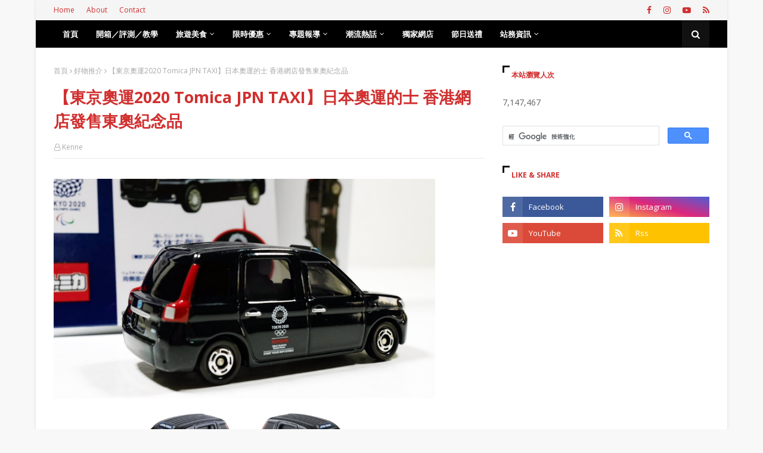

--- FILE ---
content_type: text/html; charset=UTF-8
request_url: https://www.kennechu.info/2021/09/2020-tomica-jpn-taxi.html
body_size: 41417
content:
<!DOCTYPE html>
<html class='ltr' dir='ltr' xmlns='http://www.w3.org/1999/xhtml' xmlns:b='http://www.google.com/2005/gml/b' xmlns:data='http://www.google.com/2005/gml/data' xmlns:expr='http://www.google.com/2005/gml/expr'>
<head>
<script async='async' charset='utf-8' src='//a.breaktime.com.tw/js/au.js?spj=M0YwSjI5OUJOU0E4MkZWV0NWTjM=' type='text/javascript'></script>
<meta content='width=device-width, initial-scale=1, minimum-scale=1, maximum-scale=1' name='viewport'/>
<title>&#12304;東京奧運2020 Tomica JPN TAXI&#12305;日本奧運的士 香港網店發售東奧紀念品</title>
<meta content='text/html; charset=UTF-8' http-equiv='Content-Type'/>
<!-- Chrome, Firefox OS and Opera -->
<meta content='#f8f8f8' name='theme-color'/>
<!-- Windows Phone -->
<meta content='#f8f8f8' name='msapplication-navbutton-color'/>
<meta content='blogger' name='generator'/>
<link href='https://www.kennechu.info/favicon.ico' rel='icon' type='image/x-icon'/>
<link href='https://www.kennechu.info/2021/09/2020-tomica-jpn-taxi.html' rel='canonical'/>
<link rel="alternate" type="application/atom+xml" title="堅&#12290;離地城 kennechu.info - Atom" href="https://www.kennechu.info/feeds/posts/default" />
<link rel="alternate" type="application/rss+xml" title="堅&#12290;離地城 kennechu.info - RSS" href="https://www.kennechu.info/feeds/posts/default?alt=rss" />
<link rel="service.post" type="application/atom+xml" title="堅&#12290;離地城 kennechu.info - Atom" href="https://www.blogger.com/feeds/8767854637639705884/posts/default" />

<link rel="alternate" type="application/atom+xml" title="堅&#12290;離地城 kennechu.info - Atom" href="https://www.kennechu.info/feeds/4428734098430319024/comments/default" />
<!--Can't find substitution for tag [blog.ieCssRetrofitLinks]-->
<link href='https://electhubs.files.wordpress.com/2021/08/e38090e69db1e4baace5a5a7e9818b2020e38091tomica-jpn-taxi-e697a5e69cace5a5a7e9818be79a84e5a3ab-aiyo0o.com-1.png' rel='image_src'/>
<meta content='東京奧運2020 Tomica JPN TAXI ，以豐田日本出租車為主題，全黑車身印有「東京奧運2020」和「東京殘奧2020」會徽，而印刷方式採用真實車輛的做法，造工極為認真與精巧，絕對係一款充滿玩味的的收藏品。' name='description'/>
<meta content='https://www.kennechu.info/2021/09/2020-tomica-jpn-taxi.html' property='og:url'/>
<meta content='【東京奧運2020 Tomica JPN TAXI】日本奧運的士 香港網店發售東奧紀念品' property='og:title'/>
<meta content='東京奧運2020 Tomica JPN TAXI ，以豐田日本出租車為主題，全黑車身印有「東京奧運2020」和「東京殘奧2020」會徽，而印刷方式採用真實車輛的做法，造工極為認真與精巧，絕對係一款充滿玩味的的收藏品。' property='og:description'/>
<meta content='https://lh3.googleusercontent.com/blogger_img_proxy/[base64]w1200-h630-p-k-no-nu' property='og:image'/>
<!-- Google Fonts -->
<link href='//fonts.googleapis.com/css?family=Open+Sans:400,400i,700,700i' media='all' rel='stylesheet' type='text/css'/>
<link href='https://stackpath.bootstrapcdn.com/font-awesome/4.7.0/css/font-awesome.min.css' rel='stylesheet'/>
<!-- Template Style CSS -->
<style type='text/css'>@font-face{font-family:'Open Sans';font-style:normal;font-weight:400;font-stretch:100%;font-display:swap;src:url(//fonts.gstatic.com/s/opensans/v44/memSYaGs126MiZpBA-UvWbX2vVnXBbObj2OVZyOOSr4dVJWUgsjZ0B4taVIUwaEQbjB_mQ.woff2)format('woff2');unicode-range:U+0460-052F,U+1C80-1C8A,U+20B4,U+2DE0-2DFF,U+A640-A69F,U+FE2E-FE2F;}@font-face{font-family:'Open Sans';font-style:normal;font-weight:400;font-stretch:100%;font-display:swap;src:url(//fonts.gstatic.com/s/opensans/v44/memSYaGs126MiZpBA-UvWbX2vVnXBbObj2OVZyOOSr4dVJWUgsjZ0B4kaVIUwaEQbjB_mQ.woff2)format('woff2');unicode-range:U+0301,U+0400-045F,U+0490-0491,U+04B0-04B1,U+2116;}@font-face{font-family:'Open Sans';font-style:normal;font-weight:400;font-stretch:100%;font-display:swap;src:url(//fonts.gstatic.com/s/opensans/v44/memSYaGs126MiZpBA-UvWbX2vVnXBbObj2OVZyOOSr4dVJWUgsjZ0B4saVIUwaEQbjB_mQ.woff2)format('woff2');unicode-range:U+1F00-1FFF;}@font-face{font-family:'Open Sans';font-style:normal;font-weight:400;font-stretch:100%;font-display:swap;src:url(//fonts.gstatic.com/s/opensans/v44/memSYaGs126MiZpBA-UvWbX2vVnXBbObj2OVZyOOSr4dVJWUgsjZ0B4jaVIUwaEQbjB_mQ.woff2)format('woff2');unicode-range:U+0370-0377,U+037A-037F,U+0384-038A,U+038C,U+038E-03A1,U+03A3-03FF;}@font-face{font-family:'Open Sans';font-style:normal;font-weight:400;font-stretch:100%;font-display:swap;src:url(//fonts.gstatic.com/s/opensans/v44/memSYaGs126MiZpBA-UvWbX2vVnXBbObj2OVZyOOSr4dVJWUgsjZ0B4iaVIUwaEQbjB_mQ.woff2)format('woff2');unicode-range:U+0307-0308,U+0590-05FF,U+200C-2010,U+20AA,U+25CC,U+FB1D-FB4F;}@font-face{font-family:'Open Sans';font-style:normal;font-weight:400;font-stretch:100%;font-display:swap;src:url(//fonts.gstatic.com/s/opensans/v44/memSYaGs126MiZpBA-UvWbX2vVnXBbObj2OVZyOOSr4dVJWUgsjZ0B5caVIUwaEQbjB_mQ.woff2)format('woff2');unicode-range:U+0302-0303,U+0305,U+0307-0308,U+0310,U+0312,U+0315,U+031A,U+0326-0327,U+032C,U+032F-0330,U+0332-0333,U+0338,U+033A,U+0346,U+034D,U+0391-03A1,U+03A3-03A9,U+03B1-03C9,U+03D1,U+03D5-03D6,U+03F0-03F1,U+03F4-03F5,U+2016-2017,U+2034-2038,U+203C,U+2040,U+2043,U+2047,U+2050,U+2057,U+205F,U+2070-2071,U+2074-208E,U+2090-209C,U+20D0-20DC,U+20E1,U+20E5-20EF,U+2100-2112,U+2114-2115,U+2117-2121,U+2123-214F,U+2190,U+2192,U+2194-21AE,U+21B0-21E5,U+21F1-21F2,U+21F4-2211,U+2213-2214,U+2216-22FF,U+2308-230B,U+2310,U+2319,U+231C-2321,U+2336-237A,U+237C,U+2395,U+239B-23B7,U+23D0,U+23DC-23E1,U+2474-2475,U+25AF,U+25B3,U+25B7,U+25BD,U+25C1,U+25CA,U+25CC,U+25FB,U+266D-266F,U+27C0-27FF,U+2900-2AFF,U+2B0E-2B11,U+2B30-2B4C,U+2BFE,U+3030,U+FF5B,U+FF5D,U+1D400-1D7FF,U+1EE00-1EEFF;}@font-face{font-family:'Open Sans';font-style:normal;font-weight:400;font-stretch:100%;font-display:swap;src:url(//fonts.gstatic.com/s/opensans/v44/memSYaGs126MiZpBA-UvWbX2vVnXBbObj2OVZyOOSr4dVJWUgsjZ0B5OaVIUwaEQbjB_mQ.woff2)format('woff2');unicode-range:U+0001-000C,U+000E-001F,U+007F-009F,U+20DD-20E0,U+20E2-20E4,U+2150-218F,U+2190,U+2192,U+2194-2199,U+21AF,U+21E6-21F0,U+21F3,U+2218-2219,U+2299,U+22C4-22C6,U+2300-243F,U+2440-244A,U+2460-24FF,U+25A0-27BF,U+2800-28FF,U+2921-2922,U+2981,U+29BF,U+29EB,U+2B00-2BFF,U+4DC0-4DFF,U+FFF9-FFFB,U+10140-1018E,U+10190-1019C,U+101A0,U+101D0-101FD,U+102E0-102FB,U+10E60-10E7E,U+1D2C0-1D2D3,U+1D2E0-1D37F,U+1F000-1F0FF,U+1F100-1F1AD,U+1F1E6-1F1FF,U+1F30D-1F30F,U+1F315,U+1F31C,U+1F31E,U+1F320-1F32C,U+1F336,U+1F378,U+1F37D,U+1F382,U+1F393-1F39F,U+1F3A7-1F3A8,U+1F3AC-1F3AF,U+1F3C2,U+1F3C4-1F3C6,U+1F3CA-1F3CE,U+1F3D4-1F3E0,U+1F3ED,U+1F3F1-1F3F3,U+1F3F5-1F3F7,U+1F408,U+1F415,U+1F41F,U+1F426,U+1F43F,U+1F441-1F442,U+1F444,U+1F446-1F449,U+1F44C-1F44E,U+1F453,U+1F46A,U+1F47D,U+1F4A3,U+1F4B0,U+1F4B3,U+1F4B9,U+1F4BB,U+1F4BF,U+1F4C8-1F4CB,U+1F4D6,U+1F4DA,U+1F4DF,U+1F4E3-1F4E6,U+1F4EA-1F4ED,U+1F4F7,U+1F4F9-1F4FB,U+1F4FD-1F4FE,U+1F503,U+1F507-1F50B,U+1F50D,U+1F512-1F513,U+1F53E-1F54A,U+1F54F-1F5FA,U+1F610,U+1F650-1F67F,U+1F687,U+1F68D,U+1F691,U+1F694,U+1F698,U+1F6AD,U+1F6B2,U+1F6B9-1F6BA,U+1F6BC,U+1F6C6-1F6CF,U+1F6D3-1F6D7,U+1F6E0-1F6EA,U+1F6F0-1F6F3,U+1F6F7-1F6FC,U+1F700-1F7FF,U+1F800-1F80B,U+1F810-1F847,U+1F850-1F859,U+1F860-1F887,U+1F890-1F8AD,U+1F8B0-1F8BB,U+1F8C0-1F8C1,U+1F900-1F90B,U+1F93B,U+1F946,U+1F984,U+1F996,U+1F9E9,U+1FA00-1FA6F,U+1FA70-1FA7C,U+1FA80-1FA89,U+1FA8F-1FAC6,U+1FACE-1FADC,U+1FADF-1FAE9,U+1FAF0-1FAF8,U+1FB00-1FBFF;}@font-face{font-family:'Open Sans';font-style:normal;font-weight:400;font-stretch:100%;font-display:swap;src:url(//fonts.gstatic.com/s/opensans/v44/memSYaGs126MiZpBA-UvWbX2vVnXBbObj2OVZyOOSr4dVJWUgsjZ0B4vaVIUwaEQbjB_mQ.woff2)format('woff2');unicode-range:U+0102-0103,U+0110-0111,U+0128-0129,U+0168-0169,U+01A0-01A1,U+01AF-01B0,U+0300-0301,U+0303-0304,U+0308-0309,U+0323,U+0329,U+1EA0-1EF9,U+20AB;}@font-face{font-family:'Open Sans';font-style:normal;font-weight:400;font-stretch:100%;font-display:swap;src:url(//fonts.gstatic.com/s/opensans/v44/memSYaGs126MiZpBA-UvWbX2vVnXBbObj2OVZyOOSr4dVJWUgsjZ0B4uaVIUwaEQbjB_mQ.woff2)format('woff2');unicode-range:U+0100-02BA,U+02BD-02C5,U+02C7-02CC,U+02CE-02D7,U+02DD-02FF,U+0304,U+0308,U+0329,U+1D00-1DBF,U+1E00-1E9F,U+1EF2-1EFF,U+2020,U+20A0-20AB,U+20AD-20C0,U+2113,U+2C60-2C7F,U+A720-A7FF;}@font-face{font-family:'Open Sans';font-style:normal;font-weight:400;font-stretch:100%;font-display:swap;src:url(//fonts.gstatic.com/s/opensans/v44/memSYaGs126MiZpBA-UvWbX2vVnXBbObj2OVZyOOSr4dVJWUgsjZ0B4gaVIUwaEQbjA.woff2)format('woff2');unicode-range:U+0000-00FF,U+0131,U+0152-0153,U+02BB-02BC,U+02C6,U+02DA,U+02DC,U+0304,U+0308,U+0329,U+2000-206F,U+20AC,U+2122,U+2191,U+2193,U+2212,U+2215,U+FEFF,U+FFFD;}</style>
<style id='page-skin-1' type='text/css'><!--
/*
-----------------------------------------------
Blogger Template Style
Name:        LineMag
Version:     Free Version
Author:      TemplatesYard
Author Url:  https://www.templatesyard.com/
----------------------------------------------- */
a,abbr,acronym,address,applet,b,big,blockquote,body,caption,center,cite,code,dd,del,dfn,div,dl,dt,em,fieldset,font,form,h1,h2,h3,h4,h5,h6,html,i,iframe,img,ins,kbd,label,legend,li,object,p,pre,q,s,samp,small,span,strike,strong,sub,sup,table,tbody,td,tfoot,th,thead,tr,tt,u,ul,var{padding:0;border:0;outline:0;vertical-align:baseline;background:0 0;text-decoration:none }form,textarea,input,button{-webkit-appearance:none;-moz-appearance:none;appearance:none;border-radius:0 }dl,ul{list-style-position:inside;font-weight:400;list-style:none }ul li{list-style:none }caption,th{text-align:center }img{border:none;position:relative }a,a:visited{text-decoration:none }.clearfix{clear:both }.section,.widget,.widget ul{margin:0;padding:0 }a{color:#D12F2F }a img{border:0 }abbr{text-decoration:none }.CSS_LIGHTBOX{z-index:999999!important }.separator a{clear:none!important;float:none!important;margin-left:0!important;margin-right:0!important }#navbar-iframe,.widget-item-control,a.quickedit,.home-link,.feed-links{display:none!important }.center{display:table;margin:0 auto;position:relative }.widget > h2,.widget > h3{display:none }body{background:#f8f8f8 none no-repeat scroll center center;background-color:#f8f8f8;background-repeat: no-repeat;background-position: center;background-size: cover;background-attachment: fixed;font-family:'Open Sans',sans-serif;font-size:14px;font-weight:400;color:#656565;word-wrap:break-word;margin:0;padding:0 }#outer-wrapper{max-width:1160px;margin:0 auto;background-color:#fff;box-shadow:0 0 5px rgba(0,0,0,.1) }.row{width:1100px }#content-wrapper{margin:30px auto 0;overflow:hidden }#content-wrapper > .container{margin:0 -15px }#main-wrapper{float:left;overflow:hidden;width:66.66666667%;box-sizing:border-box;word-wrap:break-word;padding:0 15px;margin:0 }#sidebar-wrapper{float:right;overflow:hidden;width:33.33333333%;box-sizing:border-box;word-wrap:break-word;padding:0 15px }.post-image-wrap{position:relative;display:block }.post-image-link,.about-author .avatar-container,.comments .avatar-image-container{background-color:rgba(155,155,155,0.05);color:transparent!important }.post-thumb{display:block;position:relative;width:100%;height:100%;object-fit:cover;z-index:1;transition:opacity .25s ease }.post-image-link:hover .post-thumb,.post-image-wrap:hover .post-image-link .post-thumb,.hot-item-inner:hover .post-image-link .post-thumb{opacity:.85 }.post-title a{display:block }#top-bar{width:100%;height:34px;background-color:#f5f5f5;overflow:hidden;margin:0 }#top-bar .container{margin:0 auto }.top-bar-nav{position:relative;float:left;display:block }.top-bar-nav .widget > .widget-title{display:none }.top-bar-nav ul li{float:left }.top-bar-nav ul li > a{height:34px;display:block;color:#d12f2f;font-size:12px;font-weight:400;line-height:34px;margin:0 10px 0 0;padding:0 5px;transition:color .17s }.top-bar-nav ul li:first-child > a{padding:0 5px 0 0 }.top-bar-nav ul > li:hover > a{color:#111111 }.top-bar-social{position:relative;float:right;display:block }.top-bar-social .widget > .widget-title{display:none }.top-bar-social ul > li{float:left;display:inline-block }.top-bar-social ul > li > a{display:block;color:#d12f2f;text-decoration:none;font-size:14px;text-align:center;line-height:34px;padding:0 5px;margin:0 0 0 10px;transition:color .17s }.top-bar-social ul > li:last-child > a{padding:0 0 0 5px }.top-bar-social ul > li:hover > a{color:#111111 }.social a:before{display:inline-block;font-family:FontAwesome;font-style:normal;font-weight:400 }.social .facebook a:before{content:"\f09a" }.social .twitter a:before{content:"\f099" }.social .gplus a:before{content:"\f0d5" }.social .rss a:before{content:"\f09e" }.social .youtube a:before{content:"\f16a" }.social .skype a:before{content:"\f17e" }.social .stumbleupon a:before{content:"\f1a4" }.social .tumblr a:before{content:"\f173" }.social .vk a:before{content:"\f189" }.social .stack-overflow a:before{content:"\f16c" }.social .github a:before{content:"\f09b" }.social .linkedin a:before{content:"\f0e1" }.social .dribbble a:before{content:"\f17d" }.social .soundcloud a:before{content:"\f1be" }.social .behance a:before{content:"\f1b4" }.social .digg a:before{content:"\f1a6" }.social .instagram a:before{content:"\f16d" }.social .pinterest a:before{content:"\f0d2" }.social .twitch a:before{content:"\f1e8" }.social .delicious a:before{content:"\f1a5" }.social .codepen a:before{content:"\f1cb" }.social .reddit a:before{content:"\f1a1" }.social .whatsapp a:before{content:"\f232" }.social .snapchat a:before{content:"\f2ac" }.social .email a:before{content:"\f0e0" }.social .external-link a:before{content:"\f35d" }.social-color .facebook a{background-color:#3b5999 }.social-color .twitter a{background-color:#00acee }.social-color .gplus a{background-color:#db4a39 }.social-color .youtube a{background-color:#db4a39 }.social-color .instagram a{background:linear-gradient(15deg,#ffb13d,#dd277b,#4d5ed4) }.social-color .pinterest a{background-color:#ca2127 }.social-color .dribbble a{background-color:#ea4c89 }.social-color .linkedin a{background-color:#0077b5 }.social-color .tumblr a{background-color:#365069 }.social-color .twitch a{background-color:#6441a5 }.social-color .rss a{background-color:#ffc200 }.social-color .skype a{background-color:#00aff0 }.social-color .stumbleupon a{background-color:#eb4823 }.social-color .vk a{background-color:#4a76a8 }.social-color .stack-overflow a{background-color:#f48024 }.social-color .github a{background-color:#24292e }.social-color .soundcloud a{background:linear-gradient(#ff7400,#ff3400) }.social-color .behance a{background-color:#191919 }.social-color .digg a{background-color:#1b1a19 }.social-color .delicious a{background-color:#0076e8 }.social-color .codepen a{background-color:#000 }.social-color .reddit a{background-color:#ff4500 }.social-color .whatsapp a{background-color:#3fbb50 }.social-color .snapchat a{background-color:#ffe700 }.social-color .email a{background-color:#888 }.social-color .external-link a{background-color:#d12f2f }.social-text .facebook a:after{content:"Facebook" }.social-text .twitter a:after{content:"Twitter" }.social-text .gplus a:after{content:"Google Plus" }.social-text .rss a:after{content:"Rss" }.social-text .youtube a:after{content:"YouTube" }.social-text .skype a:after{content:"Skype" }.social-text .stumbleupon a:after{content:"StumbleUpon" }.social-text .tumblr a:after{content:"Tumblr" }.social-text .vk a:after{content:"VKontakte" }.social-text .stack-overflow a:after{content:"Stack Overflow" }.social-text .github a:after{content:"Github" }.social-text .linkedin a:after{content:"LinkedIn" }.social-text .dribbble a:after{content:"Dribbble" }.social-text .soundcloud a:after{content:"SoundCloud" }.social-text .behance a:after{content:"Behance" }.social-text .digg a:after{content:"Digg" }.social-text .instagram a:after{content:"Instagram" }.social-text .pinterest a:after{content:"Pinterest" }.social-text .twitch a:after{content:"Twitch" }.social-text .delicious a:after{content:"Delicious" }.social-text .codepen a:after{content:"CodePen" }.social-text .flipboard a:after{content:"Flipboard" }.social-text .reddit a:after{content:"Reddit" }.social-text .whatsapp a:after{content:"Whatsapp" }.social-text .messenger a:after{content:"Messenger" }.social-text .snapchat a:after{content:"Snapchat" }.social-text .email a:after{content:"Email" }.social-text .external-link a:after{content:"WebSite" }#header-wrap{position:relative;margin:0 }.header-header{background-color:#fff;width:100%;height:90px;position:relative;overflow:hidden;padding:30px 0 }.header-header .container{position:relative;margin:0 auto;padding:0 }.header-logo{position:relative;float:left;width:auto;max-width:200px;max-height:60px;margin:0;padding:15px 0 }.header-logo .header-image-wrapper{display:block }.header-logo img{max-width:100%;max-height:60px;margin:0 }.header-logo h1{color:#d12f2f;font-size:36px;line-height:60px;margin:0 }.header-logo p{font-size:12px;margin:5px 0 0 }.header-ads{position:relative;float:right }.header-ads .widget > .widget-title{display:none }.header-ads .widget{max-width:100% }.header-ads .widget .widget-content{width:728px;max-width:100%;max-height:90px;line-height:1 }.header-menu{position:relative;width:100%;height:46px;z-index:10;font-size:13px;margin:0;background-color:#000000;}.header-menu .container{position:relative;margin:0 auto;padding:0 }#main-menu .widget,#main-menu .widget > .widget-title{display:none }#main-menu .show-menu{display:block }#main-menu{position:relative;height:46px;z-index:15 }#main-menu ul > li{float:left;position:relative;margin:0;padding:0;transition:background .17s }#main-menu #main-menu-nav > li:hover,#main-menu #main-menu-nav > li.li-home{background-color:#111111 }#main-menu ul > li > a{position:relative;color:#fff;font-size:13px;font-weight:400;line-height:46px;display:inline-block;margin:0;padding:0 15px;transition:color .17s ease }#main-menu #main-menu-nav > li > a{text-transform:uppercase;font-weight:700 }#main-menu ul > li:hover > a{color:#fff }#main-menu ul > li > ul{position:absolute;float:left;left:0;top:46px;width:180px;background-color:#d12f2f;z-index:99999;margin-top:0;padding:0;border-top:2px solid #111111;visibility:hidden;opacity:0 }#main-menu ul > li > ul > li > ul{position:absolute;float:left;top:0;left:100%;margin:-2px 0 0 }#main-menu ul > li > ul > li{display:block;float:none;position:relative }#main-menu ul > li > ul > li:hover{background-color:#111111 }#main-menu ul > li > ul > li a{display:block;height:36px;font-size:13px;color:#fff;line-height:36px;box-sizing:border-box;margin:0;padding:0 15px;border:0;border-bottom:1px solid rgba(255,255,255,0.05);transition:all .17s ease }#main-menu ul > li > ul > li:hover > a{color:#fff }#main-menu ul > li.has-sub > a:after{content:'\f107';float:right;font-family:FontAwesome;font-size:12px;font-weight:400;margin:0 0 0 5px }#main-menu ul > li > ul > li.has-sub > a:after{content:'\f105';float:right;margin:0 }#main-menu .mega-menu{position:static!important }#main-menu .mega-menu > ul{width:100%;box-sizing:border-box;padding:20px 10px }#main-menu .mega-menu > ul.mega-menu-inner{overflow:hidden }#main-menu ul > li:hover > ul,#main-menu ul > li > ul > li:hover > ul{visibility:visible;opacity:1 }#main-menu ul ul{transition:all .25s ease }.mega-menu-inner .mega-item{float:left;width:20%;box-sizing:border-box;padding:0 10px }.mega-menu-inner .mega-content{position:relative;width:100%;overflow:hidden;padding:0 }.mega-content .post-image-wrap{width:100%;height:120px }.mega-content .post-image-link{width:100%;height:100%;z-index:1;display:block;position:relative;overflow:hidden;padding:0 }.mega-content .post-title{position:relative;font-size:13px;font-weight:700;line-height:1.5em;margin:7px 0 5px;padding:0 }.mega-content .post-title a{display:block;color:#fff;transition:color .17s }.mega-content .post-title a:hover{color:#D52C1F }.mega-content .post-meta{font-size:11px }.no-posts{float:left;width:100%;height:100px;line-height:100px;text-align:center }.mega-menu .no-posts{line-height:60px;color:#d12f2f }.show-search,.hide-search{position:absolute;right:0;top:0;display:block;width:46px;height:46px;background-color:#111111;line-height:46px;z-index:20;color:#fff;font-size:15px;text-align:center;cursor:pointer;padding:0;transition:background .17s ease }.show-search:before{content:"\f002";font-family:FontAwesome;font-weight:400 }.hide-search:before{content:"\f00d";font-family:FontAwesome;font-weight:400 }#nav-search{display:none;position:absolute;left:0;top:0;width:100%;height:46px;z-index:99;background-color:#d12f2f;box-sizing:border-box;padding:0 }#nav-search .search-form{width:100%;height:46px;background-color:rgba(0,0,0,0);line-height:46px;overflow:hidden;padding:0 }#nav-search .search-input{width:100%;height:46px;font-family:inherit;color:#fff;margin:0;padding:0 46px 0 15px;background-color:rgba(0,0,0,0);font-size:13px;font-weight:400;outline:none;box-sizing:border-box;border:0 }#mobile-logo .widget > .widget-title > h3{display:none }.mobile-header{display:none;position:relative;float:left;width:100%;height:50px;background-color:#d12f2f;z-index:1010 }.mobile-header .logo-content{position:relative;float:left;display:block;width:100%;height:50px;text-align:center;z-index:2 }.mobile-header .logo-content > a{height:30px;display:inline-block;padding:10px 0 }.mobile-header .logo-content > a > img{height:30px }.mobile-header .logo-content > h3{font-size:20px;height:30px;line-height:30px;margin:10px 0 0 }.mobile-header .logo-content > h3 > a{color:#fff }.mobile-search-form{position:absolute;display:none;z-index:4;background-color:#d12f2f;width:100%;height:50px;left:0;top:0 }.mobile-search-form .mobile-search-input{background-color:#d12f2f;display:block;width:calc(100% - 50px);height:50px;font-family:inherit;font-size:13px;font-weight:400;color:#fff;box-sizing:border-box;padding:0 20px;border:0 }.mobile-search-form{position:absolute;display:none;z-index:4;background-color:#d12f2f;width:100%;height:50px;left:0;top:0 }.mobile-search-form .mobile-search-input{background-color:#d12f2f;display:block;width:calc(100% - 50px);height:50px;font-size:13px;font-weight:400;color:#fff;box-sizing:border-box;padding:0 20px;border:0 }.overlay{display:none;position:fixed;top:0;left:0;right:0;bottom:0;z-index:990;background:rgba(255,255,255,0.8) }.slide-menu-toggle,.show-mobile-search,.hide-mobile-search{position:absolute;line-height:50px;height:50px;width:50px;top:0;left:0;font-family:FontAwesome;color:#fff;font-size:18px;font-weight:400;text-align:center;cursor:pointer;z-index:4;padding:0 }.slide-menu-toggle{border-right:1px solid rgba(255,255,255,0.08) }.show-mobile-search,.hide-mobile-search{border-left:1px solid rgba(255,255,255,0.08);left:auto;right:0 }.slide-menu-toggle:before{content:"\f0c9" }.nav-active .slide-menu-toggle:before{content:"\f00d" }.show-mobile-search:before{content:"\f002" }.hide-mobile-search:before{content:"\f00d" }.mobile-menu{position:relative;float:left;width:100%;background-color:#d12f2f;box-sizing:border-box;padding:20px;border-top:1px solid rgba(255,255,255,0.08);visibility:hidden;opacity:0;transform-origin:0 0;transform:scaleY(0);transition:all .17s ease }.nav-active .mobile-menu{visibility:visible;opacity:1;transform:scaleY(1) }.mobile-menu > ul{margin:0 }.mobile-menu .m-sub{display:none;padding:0 }.mobile-menu ul li{position:relative;display:block;overflow:hidden;float:left;width:100%;font-size:14px;line-height:38px;margin:0;padding:0;border-top:1px solid rgba(255,255,255,0.01) }.mobile-menu > ul > li{font-weight:400 }.mobile-menu > ul li ul{overflow:hidden }.mobile-menu > ul > li:first-child{border-top:0 }.mobile-menu ul li a{color:#fff;padding:0;display:block;transition:all .17s ease }.mobile-menu #main-menu-nav > li > a{text-transform:uppercase;font-weight:700;font-size:13px }.mobile-menu ul li.has-sub .submenu-toggle{position:absolute;top:0;right:0;color:#fff;cursor:pointer }.mobile-menu ul li.has-sub .submenu-toggle:after{content:'\f105';font-family:FontAwesome;font-weight:400;float:right;width:34px;font-size:16px;text-align:center;transition:all .17s ease }.mobile-menu ul li.has-sub.show > .submenu-toggle:after{transform:rotate(90deg) }.mobile-menu > ul > li > ul > li a{font-size:13px }.mobile-menu > ul > li > ul > li > a{color:#fff;opacity:.7;padding:0 0 0 15px }.mobile-menu > ul > li > ul > li > ul > li > a{color:#fff;opacity:.7;padding:0 0 0 30px }.mobile-menu ul > li > .submenu-toggle:hover{color:#111111 }.post-meta{display:block;overflow:hidden;color:#aaa;font-size:12px;font-weight:400;padding:0 1px }.post-meta .post-author,.post-meta .post-date{float:left;margin:0 10px 0 0 }.post-meta .post-date{text-transform:capitalize }.post-meta a{color:#aaa;transition:color .17s }.post-meta a:hover{color:#D52C1F }.post-meta span:before{font-family:FontAwesome;font-weight:400;margin:0 3px 0 0 }.post-meta .post-author:before{content:'\f2c0' }.post-meta .post-date:before{content:'\f017' }#hot-wrapper{margin:0 auto }#hot-section .widget,#hot-section .widget > .widget-title{display:none }#hot-section .show-hot{display:block!important }#hot-section .show-hot .widget-content{position:relative;overflow:hidden;height:470px;margin:30px 0 0 }.hot-loader{position:relative;height:100%;overflow:hidden;display:block }.hot-loader:after{content:'';position:absolute;top:50%;left:50%;width:26px;height:26px;margin:-16px 0 0 -16px;border:3px solid #eaeaea;border-left-color:#111111;border-right-color:#111111;border-radius:100%;animation:spinner .8s infinite linear;transform-origin:center }@-webkit-keyframes spinner {0%{-webkit-transform:rotate(0deg);transform:rotate(0deg) }to{-webkit-transform:rotate(1turn);transform:rotate(1turn) }}@keyframes spinner {0%{-webkit-transform:rotate(0deg);transform:rotate(0deg) }to{-webkit-transform:rotate(1turn);transform:rotate(1turn) }}ul.hot-posts{position:relative;overflow:hidden;height:470px;margin:0 -6px }.hot-posts .hot-item{position:relative;float:left;width:40%;height:229px;overflow:hidden;box-sizing:border-box;padding:0 6px }.hot-posts .item-0{width:60%;height:470px }.hot-posts .item-1{margin:0 0 12px }.hot-item-inner{position:relative;float:left;width:100%;height:100%;overflow:hidden;display:block;border-radius: 5px;-webkit-border-radius: 5px;-ms-border-radius: 5px;}.hot-posts .post-image-link{width:100%;height:100%;position:relative;overflow:hidden;display:block;border-radius: 5px;-webkit-border-radius: 5px;-ms-border-radius: 5px;}.hot-posts .post-info{position:absolute;bottom:0;left:0;width:100%;background-image:linear-gradient(rgba(0,0,0,0),rgba(0,0,0,0.7));overflow:hidden;z-index:5;box-sizing:border-box;padding:30px 20px 20px }.hot-posts .post-tag{position:relative;display:inline-block;top:0;left:0 }.hot-posts .post-title{font-size:14px;font-weight:700;display:block;line-height:1.5em;margin:8px 0 7px }.hot-posts .item-0 .post-title{font-size:21px }.hot-posts .post-title a{color:#fff;display:block }.hot-posts .post-meta{font-size:11px;color:#f0f0f0 }.show-hot .no-posts{position:absolute;top:calc(50% - 50px);left:0;width:100% }.queryMessage{overflow:hidden;background-color:#f2f2f2;color:#d12f2f;font-size:13px;font-weight:400;padding:8px 10px;margin:0 0 25px }.queryMessage .query-info{margin:0 5px }.queryMessage .search-query,.queryMessage .search-label{font-weight:700;text-transform:uppercase }.queryMessage .search-query:before,.queryMessage .search-label:before{content:"\201c" }.queryMessage .search-query:after,.queryMessage .search-label:after{content:"\201d" }.queryMessage a.show-more{float:right;color:#D52C1F;text-decoration:underline;transition:opacity .17s }.queryMessage a.show-more:hover{opacity:.8 }.queryEmpty{font-size:13px;font-weight:400;padding:10px 0;margin:0 0 25px;text-align:center }.title-wrap,.featured-posts .widget-title{position:relative;float:left;width:100%;height:32px;display:block;margin:0 0 20px }.title-wrap > h3,.featured-posts .widget-title > h3{position:relative;float:left;height:32px;font-size:12px;color:#d12f2f;text-transform:uppercase;line-height:32px;padding:0 15px;margin:0 }.title-wrap > h3:before,.featured-posts .widget-title > h3:before{width: 3px;height: 12px;position: absolute;top: 0;content: '';background:#111111;left: 0;-webkit-box-sizing: border-box;box-sizing: border-box;}.title-wrap > h3:after,.featured-posts .widget-title > h3:after{width: 12px;height: 3px;position: absolute;top: 0;content: '';background: #111111;left: 0;-webkit-box-sizing: border-box;box-sizing: border-box;}a.view-all{float:right;height:32px;font-size:13px;color:#d12f2f;line-height:32px;padding:0 15px;font-weight:bold;transition:background .17s ease }a.view-all:hover{color:#111111 }a.view-all:after{content:'\f105';float:right;font-weight:400;font-family:FontAwesome;margin:0 0 0 3px }.featured-posts > .widget{display:none;position:relative;float:left;width:100%;margin:0 0 30px }.featured-posts > .show-widget{display:block }.feat-big li{position:relative;float:right;width:calc(50% - 20px);overflow:hidden;margin:20px 0 0 }.feat-big .item-0{float:left;width:calc(50% - 10px);margin:0 }.feat-big .item-1{margin:0 }.feat-big .feat-inner{position:relative;float:left;width:100%;overflow:hidden }.feat-big .post-image-link{position:relative;float:left;width:80px;height:65px;display:block;overflow:hidden;margin:0 12px 0 0 }.feat-big .feat-inner .post-image-link{width:100%;height:180px;margin:0 0 13px }.feat-big .post-title{overflow:hidden;font-size:13px;font-weight:700;line-height:1.5em;margin:0 0 5px }.feat-big .item-big .post-info{float:left;overflow:hidden }.feat-big .item-small .post-info{overflow:hidden }.feat-big .item-0 .post-title{font-size:18px;margin:0 0 10px }.feat-big .post-title a{color:#d12f2f;transition:color .17s ease }.feat-big .post-title a:hover{color:#D52C1F }.feat-big .item-small .post-meta{font-size:11px }.featured-posts > .col-width{width:calc(50% - 15px) }.featured-posts > .col-right{float:right }.feat-col li{position:relative;float:left;width:100%;overflow:hidden;margin:20px 0 0 }.feat-col .item-0{margin:0 }.feat-col .feat-inner{position:relative;float:left;width:100%;overflow:hidden }.feat-col .post-image-link{position:relative;float:left;width:80px;height:65px;display:block;overflow:hidden;margin:0 12px 0 0 }.feat-col .feat-inner .post-image-link{width:100%;height:180px;margin:0 0 13px }.feat-col .post-title{overflow:hidden;font-size:13px;font-weight:700;line-height:1.5em;margin:0 0 5px }.feat-col .item-big .post-info{float:left;width:100% }.feat-col .item-small .post-info{overflow:hidden }.feat-col .item-0 .post-title{font-size:18px;margin:0 0 10px }.feat-col .post-title a{color:#d12f2f;transition:color .17s ease }.feat-col .post-title a:hover{color:#D52C1F }.feat-col .item-small .post-meta{font-size:11px }.grid-small li{position:relative;display:inline-block;vertical-align:top;width:calc(33.33333333% - 40px / 3);overflow:hidden;margin:20px 0 0 20px }.grid-small li:nth-child(3n+1){margin:20px 0 0 }.grid-small li.item-0{margin:0 }.grid-small li.item-1,.grid-small li.item-2{margin:0 0 0 20px }.grid-small .post-image-link{position:relative;float:left;width:100%;height:120px;display:block;overflow:hidden;margin:0 0 7px }.grid-small .post-title{overflow:hidden;font-size:14px;font-weight:700;line-height:1.5em;margin:0 0 5px }.grid-small .post-info{float:left }.grid-small .post-title a{color:#d12f2f;transition:color .17s ease }.grid-small .post-title a:hover{color:#D52C1F }.grid-small .post-meta{font-size:11px }ul.grid-big{float:left;display:flex;flex-wrap:wrap;margin:0 -15px }.grid-big li{position:relative;float:left;width:50%;overflow:hidden;box-sizing:border-box;padding:0 15px;margin:30px 0 0 }.grid-big li.item-0,.grid-big li.item-1{margin:0 }.grid-big .feat-inner{position:relative;float:left;width:100%;overflow:hidden }.grid-big .post-image-link{position:relative;float:left;width:100%;height:180px;display:block;overflow:hidden;margin:0 0 13px }.grid-big .post-title{overflow:hidden;font-size:18px;font-weight:700;line-height:1.5em;margin:0 0 10px }.grid-big .post-info{float:left;width:100% }.grid-big .post-title a{color:#d12f2f;transition:color .17s ease }.grid-big .post-title a:hover{color:#D52C1F }.feat-list li{position:relative;float:left;width:100%;overflow:hidden;margin:30px 0 0 }.feat-list .item-0{margin:0 }.feat-list .feat-inner{position:relative;float:left;width:100%;overflow:hidden }.feat-list .post-image-link{position:relative;float:left;width:280px;height:180px;display:block;overflow:hidden;margin:0 25px 0 0 }.feat-list .feat-inner .post-image-link{float:left;width:240px;height:150px;margin:0 20px 0 0 }.feat-list .post-title{overflow:hidden;font-size:19px;font-weight:700;line-height:1.5em;margin:0 0 10px }.feat-list .post-info{overflow:hidden }.feat-list .post-title a{color:#d12f2f;transition:color .17s ease }.feat-list .post-title a:hover{color:#D52C1F }.custom-widget li{overflow:hidden;margin:20px 0 0 }.custom-widget li:first-child{margin:0 }.custom-widget .post-image-link{position:relative;width:80px;height:65px;float:left;overflow:hidden;display:block;vertical-align:middle;margin:0 12px 0 0 }.custom-widget .post-title{overflow:hidden;font-size:13px;font-weight:700;line-height:1.5em;margin:0 0 5px;padding:0 }.custom-widget .post-title a{display:block;color:#d12f2f;transition:color .17s }.custom-widget .post-title a:hover{color:#D52C1F }.custom-widget .post-meta{font-size:11px }.blog-post{display:block;overflow:hidden;word-wrap:break-word }.index-post{padding:0;margin:0 0 30px }.index-post .post-image-wrap{float:left;width:240px;height:150px;margin:0 20px 0 0 }.index-post .post-image-wrap .post-image-link{width:100%;height:100%;position:relative;display:block;z-index:1;overflow:hidden }.post-tag{position:absolute;top:15px;left:15px;height:18px;z-index:5;background-color:#111111;color:#fff;font-size:10px;line-height:18px;font-weight:700;text-transform:uppercase;padding:0 6px }.index-post .post-info{overflow:hidden }.index-post .post-info > h2{font-size:19px;font-weight:700;line-height:1.5em;text-decoration:none;margin:0 0 10px }.index-post .post-info > h2 > a{display:block;color:#d12f2f;transition:color .17s }.index-post .post-info > h2 > a:hover{color:#D52C1F }.widget iframe,.widget img{max-width:100% }.date-header{display:block;overflow:hidden;font-weight:400;margin:0!important;padding:0 }.post-timestamp{margin-left:0 }.post-snippet{position:relative;display:block;overflow:hidden;font-size:12px;line-height:1.6em;font-weight:400;margin:10px 0 0 }#breadcrumb{font-size:12px;font-weight:400;color:#aaa;margin:0 0 10px }#breadcrumb a{color:#aaa;transition:color .17s }#breadcrumb a:hover{color:#D52C1F }#breadcrumb a,#breadcrumb em{display:inline-block }#breadcrumb .delimiter:after{content:'\f105';font-family:FontAwesome;font-style:normal;margin:0 3px }.item-post h1.post-title{color:#d12f2f;font-size:27px;line-height:1.5em;font-weight:700;position:relative;display:block;margin:15px 0;padding:0 }.static_page .item-post h1.post-title{padding:0 0 10px;margin:0;border-bottom:1px solid #eaeaea }.item-post .post-body{width:100%;line-height:1.5em;overflow:hidden;padding:20px 0 0 }.static_page .item-post .post-body{padding:20px 0 }.item-post .post-outer{padding:0 }.item-post .post-body img{max-width:100% }.item-post .post-meta{padding:0 1px 10px;border-bottom:1px solid #eaeaea }.main .widget{margin:0 }.main .Blog{border-bottom-width:0 }.post-footer{position:relative;float:left;width:100%;margin:20px 0 0 }.inline-ad{position:relative;display:block;max-height:60px;margin:0 0 30px }.inline-ad > ins{display:block!important;margin:0 auto!important }.item .inline-ad{float:left;width:100%;margin:20px 0 0 }.item-post-wrap > .inline-ad{margin:0 0 20px }.post-labels{overflow:hidden;height:auto;position:relative;padding:0;margin:0 0 25px }.post-labels span,.post-labels a{float:left;color:#aaa;font-size:12px;font-weight:400;margin:0 12px 0 0;transition:all .17s ease }.post-labels span{color:#d12f2f }.post-labels a:hover{color:#111111 }.post-share{position:relative;overflow:hidden;line-height:0;margin:0 0 30px }ul.share-links{position:relative }.share-links li{width:32px;float:left;box-sizing:border-box;margin:0 5px 0 0 }.share-links li.facebook,.share-links li.twitter,.share-links li.gplus{width:20% }.share-links li a{float:left;display:inline-block;cursor:pointer;width:100%;height:32px;line-height:32px;color:#fff;font-weight:400;font-size:13px;text-align:center;box-sizing:border-box;opacity:1;margin:0;padding:0;transition:all .17s ease }.share-links li.whatsapp-mobile{display:none }.is-mobile li.whatsapp-desktop{display:none }.is-mobile li.whatsapp-mobile{display:inline-block }.share-links li a:before{float:left;display:block;width:32px;background-color:rgba(255,255,255,0.07);font-size:15px;text-align:center;line-height:32px }.share-links li a:hover{opacity:.8 }ul.post-nav{position:relative;overflow:hidden;display:block;margin:0 0 30px }.post-nav li{display:inline-block;width:50% }.post-nav .post-prev{float:left;text-align:left;box-sizing:border-box;padding:0 10px }.post-nav .post-next{float:right;text-align:right;box-sizing:border-box;padding:0 10px }.post-nav li a{color:#d12f2f;line-height:1.4em;display:block;overflow:hidden;transition:color .17s }.post-nav li:hover a{color:#D52C1F }.post-nav li span{display:block;font-size:11px;color:#aaa;font-weight:700;text-transform:uppercase;padding:0 0 2px }.post-nav .post-prev span:before{content:"\f053";float:left;font-family:FontAwesome;font-size:9px;font-weight:400;text-transform:none;margin:0 2px 0 0 }.post-nav .post-next span:after{content:"\f054";float:right;font-family:FontAwesome;font-size:9px;font-weight:400;text-transform:none;margin:0 0 0 2px }.post-nav p{font-size:12px;font-weight:400;line-height:1.4em;margin:0 }.post-nav .post-nav-active p{color:#aaa }.about-author{position:relative;display:block;overflow:hidden;padding:20px;margin:0 0 30px;border:1px solid #eaeaea }.about-author .avatar-container{position:relative;float:left;width:80px;height:80px;overflow:hidden;margin:0 15px 0 0;border-radius:100% }.about-author .author-avatar{float:left;width:100%;height:100%;border-radius:100% }.author-name{overflow:hidden;display:inline-block;font-size:16px;font-weight:700;margin:7px 0 3px }.author-name span{color:#d12f2f }.author-name a{color:#d12f2f;transition:color .17s }.author-name a:hover{color:#111111 }.author-description{display:block;overflow:hidden;font-size:13px;font-weight:400;line-height:1.5em }.author-description a:hover{text-decoration:underline }#related-wrap{overflow:hidden;margin:0 0 30px }#related-wrap .related-tag{display:none }.related-ready{float:left;width:100% }.related-ready .loader{height:178px }ul.related-posts{position:relative;overflow:hidden;margin:0 -10px;padding:0 }.related-posts .related-item{width:33.33333333%;position:relative;overflow:hidden;float:left;display:block;box-sizing:border-box;padding:0 10px;margin:0 }.related-posts .post-image-link{width:100%;height:120px;position:relative;overflow:hidden;display:block }.related-posts .related-item .post-meta{padding:0;border:0 }.related-posts .post-title{font-size:14px;font-weight:700;line-height:1.5em;display:block;margin:7px 0 6px }.related-posts .post-title a{color:#d12f2f;transition:color .17s }.related-posts .post-title a:hover{color:#D52C1F }#blog-pager{overflow:hidden;clear:both;margin:0 0 30px }.blog-pager a,.blog-pager span{float:left;display:block;min-width:30px;height:30px;background-color:#d12f2f;color:#fff;font-size:13px;font-weight:700;line-height:30px;text-align:center;box-sizing:border-box;margin:0 5px 0 0;transition:all .17s ease }.blog-pager .blog-pager-newer-link,.blog-pager .blog-pager-older-link{padding:0 15px }.blog-pager .blog-pager-newer-link{float:left }.blog-pager .blog-pager-older-link{float:right }.blog-pager span.page-dots{min-width:20px;background-color:#fff;font-size:16px;color:#d12f2f;line-height:30px;font-weight:400;letter-spacing:-1px;border:0 }.blog-pager .page-of{display:none;width:auto;float:right;border-color:rgba(0,0,0,0);margin:0 }.blog-pager .page-active,.blog-pager a:hover{background-color:#111111;color:#fff }.blog-pager .page-prev:before,.blog-pager .page-next:before{font-family:FontAwesome;font-size:16px;font-weight:400 }.blog-pager .page-prev:before{content:'\f104' }.blog-pager .page-next:before{content:'\f105' }.blog-pager .blog-pager-newer-link:after{content:'\f104';float:left;font-family:FontAwesome;font-weight:400;margin:0 3px 0 0 }.blog-pager .blog-pager-older-link:after{content:'\f105';float:right;font-family:FontAwesome;font-weight:400;margin:0 0 0 3px }.archive #blog-pager{display:none }.blog-post-comments{display:none;margin:0 0 30px }.blog-post-comments .comments-title{margin:0 0 20px }.comments-system-disqus .comments-title,.comments-system-facebook .comments-title{margin:0 }#comments{margin:0 }#gpluscomments{float:left!important;width:100%!important;margin:0 0 25px!important }#gpluscomments iframe{float:left!important;width:100% }.comments{display:block;clear:both;margin:0;color:#d12f2f }.comments > h3{font-size:13px;font-weight:400;font-style:italic;padding-top:1px }.comments .comments-content .comment{list-style:none;margin:0;padding:0 0 8px }.comments .comments-content .comment:first-child{padding-top:0 }.facebook-tab,.fb_iframe_widget_fluid span,.fb_iframe_widget iframe{width:100%!important }.comments .item-control{position:static }.comments .avatar-image-container{float:left;overflow:hidden;position:absolute }.comments .avatar-image-container,.comments .avatar-image-container img{height:45px;max-height:45px;width:45px;max-width:45px;border-radius:0 }.comments .comment-block{overflow:hidden;padding:0 0 10px }.comments .comment-block,.comments .comments-content .comment-replies{margin:0 0 0 60px }.comments .comments-content .inline-thread{padding:0 }.comments .comment-actions{float:left;width:100%;position:relative;margin:0 }.comments .comments-content .comment-header{font-size:12px;display:block;overflow:hidden;clear:both;margin:0 0 3px;padding:0 0 5px;border-bottom:1px dashed #eaeaea }.comments .comments-content .comment-header a{color:#d12f2f;transition:color .17s }.comments .comments-content .comment-header a:hover{color:#D52C1F }.comments .comments-content .user{font-style:normal;font-weight:700;text-transform:uppercase;display:block }.comments .comments-content .icon.blog-author{display:none }.comments .comments-content .comment-content{float:left;font-size:13px;color:#5E5E5E;font-weight:400;text-align:left;line-height:1.4em;margin:5px 0 9px }.comments .comment .comment-actions a{margin-right:5px;padding:2px 5px;color:#d12f2f;font-weight:400;border:1px solid #f5f5f5;font-size:10px;transition:all .17s ease }.comments .comment .comment-actions a:hover{color:#fff;background-color:#111111;border-color:#111111;text-decoration:none }.comments .comments-content .datetime{float:left;font-size:11px;font-weight:400;color:#aaa;position:relative;padding:0 1px;margin:4px 0 0;display:block }.comments .comments-content .datetime a,.comments .comments-content .datetime a:hover{color:#aaa }.comments .comments-content .datetime:before{content:'\f017';font-family:FontAwesome;font-size:11px;font-weight:400;font-style:normal;margin:0 3px 0 0 }.comments .thread-toggle{margin-bottom:4px }.comments .thread-toggle .thread-arrow{height:7px;margin:0 3px 2px 0 }.comments .thread-count a,.comments .continue a{transition:opacity .17s }.comments .thread-count a:hover,.comments .continue a:hover{opacity:.8 }.comments .thread-expanded{padding:5px 0 0 }.comments .thread-chrome.thread-collapsed{display:none }.thread-arrow:before{content:'';font-family:FontAwesome;color:#d12f2f;font-weight:400;margin:0 2px 0 0 }.comments .thread-expanded .thread-arrow:before{content:'\f0d7' }.comments .thread-collapsed .thread-arrow:before{content:'\f0da' }.comments .comments-content .comment-thread{margin:0 }.comments .comments-content .comment-thread > ol{padding:0 }.comments .continue a{padding:0 0 0 60px;font-weight:400 }.comments .comments-content .loadmore.loaded{margin:0;padding:0 }.comments .comment-replybox-thread{margin:0 }.comments .comments-content .loadmore,.comments .comments-content .loadmore.loaded{display:none }.post-body h1,.post-body h2,.post-body h3,.post-body h4,.post-body h5,.post-body h6{color:#d12f2f;margin:0 0 15px }.post-body h1,.post-body h2{font-size:24px }.post-body h3{font-size:21px }.post-body h4{font-size:18px }.post-body h5{font-size:16px }.post-body h6{font-size:13px }blockquote{font-style:italic;padding:10px;margin:0;border-left:4px solid #111111 }blockquote:before,blockquote:after{display:inline-block;font-family:FontAwesome;font-style:normal;font-weight:400;color:#aaa;line-height:1 }blockquote:before{content:'\f10d';margin:0 10px 0 0 }blockquote:after{content:'\f10e';margin:0 0 0 10px }.widget .post-body ul,.widget .post-body ol{line-height:1.5;font-weight:400 }.widget .post-body li{margin:5px 0;padding:0;line-height:1.5 }.post-body ul{padding:0 0 0 20px }.post-body ul li:before{content:"\f105";font-family:FontAwesome;font-size:13px;font-weight:400;margin:0 5px 0 0 }.post-body u{text-decoration:underline }.post-body a{transition:color .17s ease }.post-body strike{text-decoration:line-through }.contact-form{overflow:hidden }.contact-form .widget-title{display:none }.contact-form .contact-form-name{width:calc(50% - 5px) }.contact-form .contact-form-email{width:calc(50% - 5px);float:right }.sidebar .widget{position:relative;overflow:hidden;background-color:#fff;box-sizing:border-box;padding:0;margin:0 0 30px }.sidebar .widget-title{position:relative;float:left;width:100%;height:32px;display:block;margin:0 0 20px }.sidebar .widget-title > h3{position:relative;float:left;height:32px;font-size:12px;color:#d12f2f;text-transform:uppercase;line-height:32px;padding:0 15px;margin:0 }.sidebar .widget-title > h3:before{width: 3px;height: 12px;position: absolute;top: 0;content: '';background:#111111;left: 0;-webkit-box-sizing: border-box;box-sizing: border-box;}.sidebar .widget-title > h3:after{width: 12px;height: 3px;position: absolute;top: 0;content: '';background: #111111;left: 0;-webkit-box-sizing: border-box;box-sizing: border-box;}.sidebar .widget-content{float:left;width:100%;margin:0 }.social-counter li{float:left;width:calc(50% - 5px);margin:10px 0 0 }.social-counter li:nth-child(1),.social-counter li:nth-child(2){margin-top:0 }.social-counter li:nth-child(even){float:right }.social-counter li a{display:block;height:34px;font-size:13px;color:#fff;line-height:34px;transition:opacity .17s }.social-counter li a:hover{opacity:.8 }.social-counter li a:before{float:left;width:34px;height:34px;background-color:rgba(255,255,255,0.1);font-size:16px;text-align:center;margin:0 10px 0 0 }.list-label li{position:relative;display:block;padding:8px 0;border-top:1px dotted #eaeaea }.list-label li:first-child{padding:0 0 8px;border-top:0 }.list-label li:last-child{padding-bottom:0;border-bottom:0 }.list-label li a{display:block;color:#d12f2f;font-size:13px;font-weight:400;text-transform:capitalize;transition:color .17s }.list-label li a:before{content:"\f105";float:left;color:#d12f2f;font-weight:400;font-family:FontAwesome;margin:2px 3px 0 0;transition:color .17s }.list-label li a:hover{color:#D52C1F }.list-label .label-count{position:relative;float:right;width:16px;height:16px;background-color:#111111;color:#fff;font-size:11px;font-weight:400;text-align:center;line-height:16px }.cloud-label li{position:relative;float:left;margin:0 5px 5px 0 }.cloud-label li a{display:block;height:26px;background-color:#f2f2f2;color:#d12f2f;font-size:12px;line-height:26px;font-weight:400;padding:0 10px;transition:all .17s ease }.cloud-label li a:hover{color:#fff;background-color:#111111 }.cloud-label .label-count{display:none }.sidebar .FollowByEmail > .widget-title > h3{margin:0 }.FollowByEmail .widget-content{position:relative;overflow:hidden;font-weight:400;text-align:center;box-sizing:border-box;padding:20px;border:1px solid #eaeaea }.FollowByEmail .widget-content > h3{font-size:18px;color:#d12f2f;font-weight:700;margin:0 0 13px }.FollowByEmail .before-text{font-size:13px;color:#888;line-height:1.4em;margin:0 0 15px;display:block;padding:0 15px;overflow:hidden }.FollowByEmail .follow-by-email-inner{position:relative }.FollowByEmail .follow-by-email-inner .follow-by-email-address{width:100%;height:34px;color:#888;font-size:11px;font-family:inherit;text-align:center;padding:0 10px;margin:0 0 10px;box-sizing:border-box;border:1px solid #eaeaea;transition:ease .17s }.FollowByEmail .follow-by-email-inner .follow-by-email-address:focus{border-color:rgba(0,0,0,0.1) }.FollowByEmail .follow-by-email-inner .follow-by-email-submit{width:100%;height:34px;font-family:inherit;font-size:11px;color:#fff;background-color:#111111;text-transform:uppercase;text-align:center;font-weight:700;cursor:pointer;margin:0;border:0;transition:background .17s }.FollowByEmail .follow-by-email-inner .follow-by-email-submit:hover{background-color:#d12f2f }#ArchiveList ul.flat li{color:#d12f2f;font-size:13px;font-weight:400;padding:8px 0;border-bottom:1px dotted #eaeaea }#ArchiveList ul.flat li:first-child{padding-top:0 }#ArchiveList ul.flat li:last-child{padding-bottom:0;border-bottom:0 }#ArchiveList .flat li > a{display:block;color:#d12f2f;transition:color .17s }#ArchiveList .flat li > a:hover{color:#D52C1F }#ArchiveList .flat li > a:before{content:"\f105";float:left;color:#d12f2f;font-weight:400;font-family:FontAwesome;margin:2px 3px 0 0;display:inline-block;transition:color .17s }#ArchiveList .flat li > a > span{position:relative;float:right;width:16px;height:16px;background-color:#111111;color:#fff;font-size:11px;font-weight:400;text-align:center;line-height:16px }.PopularPosts .post{overflow:hidden;margin:20px 0 0 }.PopularPosts .post:first-child{margin:0 }.PopularPosts .post-image-link{position:relative;width:80px;height:65px;float:left;overflow:hidden;display:block;vertical-align:middle;margin:0 12px 0 0 }.PopularPosts .post-info{overflow:hidden }.PopularPosts .post-title{font-size:13px;font-weight:700;line-height:1.5em;margin:0 0 5px }.PopularPosts .post-title a{display:block;color:#d12f2f;transition:color .17s }.PopularPosts .post-title a:hover{color:#D52C1F }.PopularPosts .post-meta{font-size:11px }.PopularPosts .post-date:before{font-size:10px }.FeaturedPost .post-image-link{display:block;position:relative;overflow:hidden;width:100%;height:180px;margin:0 0 13px }.FeaturedPost .post-title{font-size:18px;overflow:hidden;font-weight:700;line-height:1.5em;margin:0 0 10px }.FeaturedPost .post-title a{color:#d12f2f;display:block;transition:color .17s ease }.FeaturedPost .post-title a:hover{color:#D52C1F }.Text{font-size:13px }.contact-form-widget form{font-weight:400 }.contact-form-name{float:left;width:100%;height:30px;font-family:inherit;font-size:13px;line-height:30px;box-sizing:border-box;padding:5px 10px;margin:0 0 10px;border:1px solid #eaeaea }.contact-form-email{float:left;width:100%;height:30px;font-family:inherit;font-size:13px;line-height:30px;box-sizing:border-box;padding:5px 10px;margin:0 0 10px;border:1px solid #eaeaea }.contact-form-email-message{float:left;width:100%;font-family:inherit;font-size:13px;box-sizing:border-box;padding:5px 10px;margin:0 0 10px;border:1px solid #eaeaea }.contact-form-button-submit{float:left;width:100%;height:30px;background-color:#111111;font-size:13px;color:#fff;line-height:30px;cursor:pointer;box-sizing:border-box;padding:0 10px;margin:0;border:0;transition:background .17s ease }.contact-form-button-submit:hover{background-color:#d12f2f }.contact-form-error-message-with-border{float:left;width:100%;background-color:#fbe5e5;font-size:11px;text-align:center;line-height:11px;padding:3px 0;margin:10px 0;box-sizing:border-box;border:1px solid #fc6262 }.contact-form-success-message-with-border{float:left;width:100%;background-color:#eaf6ff;font-size:11px;text-align:center;line-height:11px;padding:3px 0;margin:10px 0;box-sizing:border-box;border:1px solid #5ab6f9 }.contact-form-cross{margin:0 0 0 3px }.contact-form-error-message,.contact-form-success-message{margin:0 }.BlogSearch .search-input{float:left;width:75%;height:30px;background-color:#fff;font-weight:400;font-size:13px;line-height:30px;box-sizing:border-box;padding:5px 10px;border:1px solid #eaeaea;border-right-width:0 }.BlogSearch .search-action{float:right;width:25%;height:30px;font-family:inherit;font-size:13px;line-height:30px;cursor:pointer;box-sizing:border-box;background-color:#111111;color:#fff;padding:0 5px;border:0;transition:background .17s ease }.BlogSearch .search-action:hover{background-color:#d12f2f }.Profile .profile-img{float:left;width:80px;height:80px;margin:0 15px 0 0;transition:all .17s ease }.Profile .profile-datablock{margin:0 }.Profile .profile-data .g-profile{display:block;font-size:14px;color:#d12f2f;margin:0 0 5px;transition:color .17s ease }.Profile .profile-data .g-profile:hover{color:#D52C1F }.Profile .profile-info > .profile-link{color:#d12f2f;font-size:11px;margin:5px 0 0;transition:color .17s ease }.Profile .profile-info > .profile-link:hover{color:#D52C1F }.Profile .profile-datablock .profile-textblock{display:none }.common-widget .LinkList ul li,.common-widget .PageList ul li{width:calc(50% - 5px);padding:7px 0 0 }.common-widget .LinkList ul li:nth-child(odd),.common-widget .PageList ul li:nth-child(odd){float:left }.common-widget .LinkList ul li:nth-child(even),.common-widget .PageList ul li:nth-child(even){float:right }.common-widget .LinkList ul li a,.common-widget .PageList ul li a{display:block;color:#d12f2f;font-size:13px;font-weight:400;transition:color .17s ease }.common-widget .LinkList ul li a:hover,.common-widget .PageList ul li a:hover{color:#D52C1F }.common-widget .LinkList ul li:first-child,.common-widget .LinkList ul li:nth-child(2),.common-widget .PageList ul li:first-child,.common-widget .PageList ul li:nth-child(2){padding:0 }#footer-wrapper{background-color:#EEEEEE }#footer-wrapper .container{position:relative;overflow:hidden;margin:0 auto;padding:25px 0 }.footer-widgets-wrap{position:relative;display:flex;margin:0 -15px }#footer-wrapper .footer{display:inline-block;float:left;width:33.33333333%;box-sizing:border-box;padding:0 15px }#footer-wrapper .footer .widget{float:left;width:100%;padding:0;margin:25px 0 0 }#footer-wrapper .footer .Text{margin:10px 0 0 }#footer-wrapper .footer .widget:first-child{margin:0 }#footer-wrapper .footer .widget-content{float:left;width:100% }.footer .widget > .widget-title{position:relative;float:left;width:100%;height:28px;display:block;margin:0 0 20px;}.footer .widget > .widget-title > h3{position:relative;float:left;height:30px;font-size:16px;color:#656565;margin:0;padding:6px 15px 0;}.footer .widget > .widget-title > h3:before{width: 3px;height: 12px;position: absolute;top: 0;content: '';background:#111111;left: 0;-webkit-box-sizing: border-box;box-sizing: border-box;}.footer .widget > .widget-title > h3:after{width: 12px;height: 3px;position: absolute;top: 0;content: '';background: #111111;left: 0;-webkit-box-sizing: border-box;box-sizing: border-box;}.footer .PopularPosts .post,.footer .custom-widget li,.footer .FeaturedPost .post-meta{border-color:rgba(255,255,255,0.05) }.footer .post-image-link{background-color:rgba(255,255,255,0.05) }.footer .custom-widget .post-title a,.footer .PopularPosts .post-title a,.footer .FeaturedPost .post-title a,.footer .LinkList ul li a,.footer .PageList ul li a,.footer .Profile .profile-data .g-profile,.footer .Profile .profile-info > .profile-link{color:#656565 }.footer .custom-widget .post-title a:hover,.footer .PopularPosts .post-title a:hover,.footer .FeaturedPost .post-title a:hover,.footer .LinkList ul li a:hover,.footer .PageList ul li a:hover,.footer .Profile .profile-data .g-profile:hover,.footer .Profile .profile-info > .profile-link:hover{color:#D52C1F }.footer .no-posts{color:#656565 }.footer .FollowByEmail .widget-content > h3{color:#656565 }.footer .FollowByEmail .widget-content{background-color:rgba(255,255,255,0.05);border-color:rgba(255,255,255,0.05) }.footer .FollowByEmail .before-text,#footer-wrapper .footer .Text{color:#aaa }.footer .FollowByEmail .follow-by-email-inner .follow-by-email-submit:hover{background:#d12f2f }.footer .FollowByEmail .follow-by-email-inner .follow-by-email-address{background-color:rgba(255,255,255,0.05);color:#656565;border-color:rgba(255,255,255,0.05) }.footer #ArchiveList .flat li > a{color:#656565 }.footer .list-label li,.footer .BlogArchive #ArchiveList ul.flat li{border-color:rgba(255,255,255,0.05) }.footer .list-label li:first-child{padding-top:0 }.footer .list-label li a,.footer .list-label li a:before,.footer #ArchiveList .flat li > a,.footer #ArchiveList .flat li > a:before{color:#656565 }.footer .list-label li > a:hover,.footer #ArchiveList .flat li > a:hover{color:#D52C1F }.footer .list-label .label-count,.footer #ArchiveList .flat li > a > span{background-color:rgba(255,255,255,0.05);color:#656565 }.footer .cloud-label li a{background-color:rgba(255,255,255,0.05);color:#656565 }.footer .cloud-label li a:hover{background-color:#111111;color:#fff }.footer .BlogSearch .search-input{background-color:rgba(255,255,255,0.05);color:#656565;border-color:rgba(255,255,255,0.05) }.footer .contact-form-name,.footer .contact-form-email,.footer .contact-form-email-message{background-color:rgba(255,255,255,0.05);color:#656565;border-color:rgba(255,255,255,0.05) }.footer .BlogSearch .search-action:hover,.footer .FollowByEmail .follow-by-email-inner .follow-by-email-submit:hover,.footer .contact-form-button-submit:hover{background-color:rgba(0,0,0,0.3) }#sub-footer-wrapper{display:block;width:100%;background-color:rgba(255,255,255,0.05);overflow:hidden;color:#656565;padding:0 }#sub-footer-wrapper .container{overflow:hidden;margin:0 auto;padding:10px 0 }#menu-footer{float:right;position:relative;display:block }#menu-footer .widget > .widget-title{display:none }#menu-footer ul li{float:left;display:inline-block;height:34px;padding:0;margin:0 }#menu-footer ul li a{font-size:12px;font-weight:400;display:block;color:#656565;line-height:34px;padding:0 5px;margin:0 0 0 10px;transition:color .17s ease }#menu-footer ul li:last-child a{padding:0 0 0 5px }#menu-footer ul li a:hover{color:#D52C1F }#sub-footer-wrapper .copyright-area{font-size:12px;float:left;height:34px;line-height:34px;font-weight:400 }#sub-footer-wrapper .copyright-area a{color:#656565;transition:color .17s }#sub-footer-wrapper .copyright-area a:hover{color:#D52C1F }.hidden-widgets{display:none;visibility:hidden }.back-top{display:none;z-index:1010;width:34px;height:34px;position:fixed;bottom:25px;right:25px;cursor:pointer;overflow:hidden;font-size:20px;color:#fff;text-align:center;line-height:34px }.back-top:before{content:'';position:absolute;top:0;left:0;right:0;bottom:0;background-color:#111111;opacity:.5;transition:opacity .17s ease }.back-top:after{content:'\f106';position:relative;font-family:FontAwesome;font-weight:400;opacity:.8;transition:opacity .17s ease }.back-top:hover:before,.back-top:hover:after,.nav-active .back-top:after,.nav-active .back-top:before{opacity:1 }.error404 #main-wrapper{width:100%!important;margin:0!important }.error404 #sidebar-wrapper{display:none }.errorWrap{color:#d12f2f;text-align:center;padding:80px 0 100px }.errorWrap h3{font-size:160px;line-height:1;margin:0 0 30px }.errorWrap h4{font-size:25px;margin:0 0 20px }.errorWrap p{margin:0 0 10px }.errorWrap a{display:block;color:#111111;padding:10px 0 0 }.errorWrap a i{font-size:20px }.errorWrap a:hover{text-decoration:underline }@media screen and (max-width: 1100px) {#outer-wrapper{max-width:100% }.row{width:100% }#top-bar .container,.header-header .container,.header-menu .container,#hot-wrapper{box-sizing:border-box;padding:0 20px }#header-wrap{height:auto }.header-logo{max-width:30% }.header-ads{max-width:70% }.show-search,.hide-search{right:20px }#nav-search .search-input{padding:0 46px 0 20px }#content-wrapper{position:relative;box-sizing:border-box;padding:0 20px;margin:30px 0 0 }#footer-wrapper .container{box-sizing:border-box;padding:25px 20px }#sub-footer-wrapper .container{box-sizing:border-box;padding:10px 20px }}@media screen and (max-width: 980px) {#content-wrapper > .container{margin:0 }#top-bar,.header-logo,.header-menu{display:none }.mobile-header{display:block }#header-wrap{padding:0 }.header-header{height:auto;padding:0 }.header-header .container.row{width:100% }.header-ads{width:100%;max-width:100%;box-sizing:border-box;padding:0 }.header-ads .widget .widget-content{position:relative;padding:20px 0;margin:0 auto }#header-inner a{display:inline-block!important }#main-wrapper,#sidebar-wrapper{width:100%;padding:0 }}@media screen and (max-width: 880px) {.footer-widgets-wrap{display:block }#footer-wrapper .footer{width:100%;margin-right:0 }#footer-sec2,#footer-sec3{margin-top:25px }}@media screen and (max-width: 680px) {#hot-section .show-hot .widget-content,#hot-section .hot-posts{height:auto }#hot-section .loader{height:200px }.hot-posts .hot-item{width:100%;height:180px;margin:2px 0 0 }.hot-posts .item-0{margin:0 }.featured-posts > .col-width,.grid-big li{width:100% }.feat-big li,.feat-big .item-0{width:100% }.feat-big .item-1{margin:20px 0 0 }.grid-big li.item-big{margin:30px 0 0 }.grid-big li.item-0{margin:0 }.index-post .post-image-wrap,.feat-list .feat-inner .post-image-link,.feat-big .feat-inner .post-image-link,.feat-col .feat-inner .post-image-link,.grid-big .post-image-link,.FeaturedPost .post-image-link{width:100%;height:180px;margin:0 0 10px }.index-post .post-info,.feat-big .item-big .post-info,.feat-list .post-info{float:left;width:100% }.post-snippet{margin:8px 0 0 }#menu-footer,#sub-footer-wrapper .copyright-area{width:100%;height:auto;line-height:inherit;text-align:center }#menu-footer{margin:10px 0 0 }#sub-footer-wrapper .copyright-area{margin:10px 0 }#menu-footer ul li{float:none;height:auto }#menu-footer ul li a{line-height:inherit;margin:0 3px 5px }}@media screen and (max-width: 540px) {.hot-posts .hot-item,.index-post .post-image-wrap,.feat-list .feat-inner .post-image-link,.feat-big .feat-inner .post-image-link,.feat-col .feat-inner .post-image-link,.grid-big .post-image-link,.FeaturedPost .post-image-link{height:160px }.share-links li a span{display:none }.share-links li.facebook,.share-links li.twitter,.share-links li.gplus{width:30px }ul.related-posts{margin:0 }.related-posts .related-item,.grid-small li,.feat-big .item-small{width:100%;padding:0;margin:20px 0 0 }.feat-big .item-0{margin:0 }.feat-big .item-small .post-info,.grid-small .post-info{float:none;overflow:hidden }.grid-small li:nth-child(3n+1){margin:20px 0 0 }.grid-small li.item-1,.grid-small li.item-2{margin:20px 0 0 }.related-posts .item-0,.grid-small li.item-0{padding:0;margin:0;border:0 }.related-posts .related-item:first-child{padding:0 }.related-posts .post-image-link,.feat-big .item-small .post-image-link,.grid-small .post-image-link{width:80px;height:65px;float:left;margin:0 12px 0 0 }.grid-small .post-tag,.related-posts .post-tag{display:none }.related-posts .post-title,.grid-small .post-title{font-size:13px;overflow:hidden;margin:0 0 5px }.inline-ad,.inline-ad > ins{height:auto;min-height:1px;max-height:250px }.item-post h1.post-title{font-size:25px }}@media screen and (max-width: 440px) {.hot-posts .post-title,.hot-posts .item-0 .post-title{font-size:15px }.queryMessage{text-align:center }.queryMessage a.show-more{width:100%;margin:10px 0 0 }.item-post h1.post-title{font-size:21px }blockquote{padding:10px 15px }.about-author{text-align:center }.about-author .avatar-container{float:none;display:table;margin:0 auto 10px }#comments ol{padding:0 }.errorWrap{padding:70px 0 100px }.errorWrap h3{font-size:130px }}@media screen and (max-width: 360px) {.about-author .avatar-container{width:60px;height:60px }}

--></style>
<style>
/*-------Typography and ShortCodes-------*/
.firstcharacter{float:left;color:#27ae60;font-size:75px;line-height:60px;padding-top:4px;padding-right:8px;padding-left:3px}.post-body h1,.post-body h2,.post-body h3,.post-body h4,.post-body h5,.post-body h6{margin-bottom:15px;color:#2c3e50}blockquote{font-style:italic;color:#888;border-left:5px solid #27ae60;margin-left:0;padding:10px 15px}blockquote:before{content:'\f10d';display:inline-block;font-family:FontAwesome;font-style:normal;font-weight:400;line-height:1;-webkit-font-smoothing:antialiased;-moz-osx-font-smoothing:grayscale;margin-right:10px;color:#888}blockquote:after{content:'\f10e';display:inline-block;font-family:FontAwesome;font-style:normal;font-weight:400;line-height:1;-webkit-font-smoothing:antialiased;-moz-osx-font-smoothing:grayscale;margin-left:10px;color:#888}.button{background-color:#2c3e50;float:left;padding:5px 12px;margin:5px;color:#fff;text-align:center;border:0;cursor:pointer;border-radius:3px;display:block;text-decoration:none;font-weight:400;transition:all .3s ease-out !important;-webkit-transition:all .3s ease-out !important}a.button{color:#fff}.button:hover{background-color:#27ae60;color:#fff}.button.small{font-size:12px;padding:5px 12px}.button.medium{font-size:16px;padding:6px 15px}.button.large{font-size:18px;padding:8px 18px}.small-button{width:100%;overflow:hidden;clear:both}.medium-button{width:100%;overflow:hidden;clear:both}.large-button{width:100%;overflow:hidden;clear:both}.demo:before{content:"\f06e";margin-right:5px;display:inline-block;font-family:FontAwesome;font-style:normal;font-weight:400;line-height:normal;-webkit-font-smoothing:antialiased;-moz-osx-font-smoothing:grayscale}.download:before{content:"\f019";margin-right:5px;display:inline-block;font-family:FontAwesome;font-style:normal;font-weight:400;line-height:normal;-webkit-font-smoothing:antialiased;-moz-osx-font-smoothing:grayscale}.buy:before{content:"\f09d";margin-right:5px;display:inline-block;font-family:FontAwesome;font-style:normal;font-weight:400;line-height:normal;-webkit-font-smoothing:antialiased;-moz-osx-font-smoothing:grayscale}.visit:before{content:"\f14c";margin-right:5px;display:inline-block;font-family:FontAwesome;font-style:normal;font-weight:400;line-height:normal;-webkit-font-smoothing:antialiased;-moz-osx-font-smoothing:grayscale}.widget .post-body ul,.widget .post-body ol{line-height:1.5;font-weight:400}.widget .post-body li{margin:5px 0;padding:0;line-height:1.5}.post-body ul li:before{content:"\f105";margin-right:5px;font-family:fontawesome}pre{font-family:Monaco, "Andale Mono", "Courier New", Courier, monospace;background-color:#2c3e50;background-image:-webkit-linear-gradient(rgba(0, 0, 0, 0.05) 50%, transparent 50%, transparent);background-image:-moz-linear-gradient(rgba(0, 0, 0, 0.05) 50%, transparent 50%, transparent);background-image:-ms-linear-gradient(rgba(0, 0, 0, 0.05) 50%, transparent 50%, transparent);background-image:-o-linear-gradient(rgba(0, 0, 0, 0.05) 50%, transparent 50%, transparent);background-image:linear-gradient(rgba(0, 0, 0, 0.05) 50%, transparent 50%, transparent);-webkit-background-size:100% 50px;-moz-background-size:100% 50px;background-size:100% 50px;line-height:25px;color:#f1f1f1;position:relative;padding:0 7px;margin:15px 0 10px;overflow:hidden;word-wrap:normal;white-space:pre;position:relative}pre:before{content:'Code';display:block;background:#F7F7F7;margin-left:-7px;margin-right:-7px;color:#2c3e50;padding-left:7px;font-weight:400;font-size:14px}pre code,pre .line-number{display:block}pre .line-number a{color:#27ae60;opacity:0.6}pre .line-number span{display:block;float:left;clear:both;width:20px;text-align:center;margin-left:-7px;margin-right:7px}pre .line-number span:nth-child(odd){background-color:rgba(0, 0, 0, 0.11)}pre .line-number span:nth-child(even){background-color:rgba(255, 255, 255, 0.05)}pre .cl{display:block;clear:both}#contact{background-color:#fff;margin:30px 0 !important}#contact .contact-form-widget{max-width:100% !important}#contact .contact-form-name,#contact .contact-form-email,#contact .contact-form-email-message{background-color:#FFF;border:1px solid #eee;border-radius:3px;padding:10px;margin-bottom:10px !important;max-width:100% !important}#contact .contact-form-name{width:47.7%;height:50px}#contact .contact-form-email{width:49.7%;height:50px}#contact .contact-form-email-message{height:150px}#contact .contact-form-button-submit{max-width:100%;width:100%;z-index:0;margin:4px 0 0;padding:10px !important;text-align:center;cursor:pointer;background:#27ae60;border:0;height:auto;-webkit-border-radius:2px;-moz-border-radius:2px;-ms-border-radius:2px;-o-border-radius:2px;border-radius:2px;text-transform:uppercase;-webkit-transition:all .2s ease-out;-moz-transition:all .2s ease-out;-o-transition:all .2s ease-out;-ms-transition:all .2s ease-out;transition:all .2s ease-out;color:#FFF}#contact .contact-form-button-submit:hover{background:#2c3e50}#contact .contact-form-email:focus,#contact .contact-form-name:focus,#contact .contact-form-email-message:focus{box-shadow:none !important}.alert-message{position:relative;display:block;background-color:#FAFAFA;padding:20px;margin:20px 0;-webkit-border-radius:2px;-moz-border-radius:2px;border-radius:2px;color:#2f3239;border:1px solid}.alert-message p{margin:0 !important;padding:0;line-height:22px;font-size:13px;color:#2f3239}.alert-message span{font-size:14px !important}.alert-message i{font-size:16px;line-height:20px}.alert-message.success{background-color:#f1f9f7;border-color:#e0f1e9;color:#1d9d74}.alert-message.success a,.alert-message.success span{color:#1d9d74}.alert-message.alert{background-color:#DAEFFF;border-color:#8ED2FF;color:#378FFF}.alert-message.alert a,.alert-message.alert span{color:#378FFF}.alert-message.warning{background-color:#fcf8e3;border-color:#faebcc;color:#8a6d3b}.alert-message.warning a,.alert-message.warning span{color:#8a6d3b}.alert-message.error{background-color:#FFD7D2;border-color:#FF9494;color:#F55D5D}.alert-message.error a,.alert-message.error span{color:#F55D5D}.fa-check-circle:before{content:"\f058"}.fa-info-circle:before{content:"\f05a"}.fa-exclamation-triangle:before{content:"\f071"}.fa-exclamation-circle:before{content:"\f06a"}.post-table table{border-collapse:collapse;width:100%}.post-table th{background-color:#eee;font-weight:bold}.post-table th,.post-table td{border:0.125em solid #333;line-height:1.5;padding:0.75em;text-align:left}@media (max-width: 30em){.post-table thead tr{position:absolute;top:-9999em;left:-9999em}.post-table tr{border:0.125em solid #333;border-bottom:0}.post-table tr + tr{margin-top:1.5em}.post-table tr,.post-table td{display:block}.post-table td{border:none;border-bottom:0.125em solid #333;padding-left:50%}.post-table td:before{content:attr(data-label);display:inline-block;font-weight:bold;line-height:1.5;margin-left:-100%;width:100%}}@media (max-width: 20em){.post-table td{padding-left:0.75em}.post-table td:before{display:block;margin-bottom:0.75em;margin-left:0}}
.FollowByEmail {clear: both;}.widget .post-body ol {padding: 0 0 0 15px;}.post-body ul li {list-style: none;}
</style>
<!-- Global Variables -->
<script type='text/javascript'>
//<![CDATA[
// Global variables with content. "Available for Edit"
var monthFormat = ["January", "February", "March", "April", "May", "June", "July", "August", "September", "October", "November", "December"],
    noThumbnail = "https://blogger.googleusercontent.com/img/b/R29vZ2xl/AVvXsEjju1eOHCGuOPZN9a_Jd12mVHHAt2FGXJ6ChJH2NoP7gCIQ_c4sr7OrXVzj6ld1GKahuGPCkMZMJPkZp1IxeMA-dsXCbhIPZgYQdLt50CtqhH5yceymLg0oO4pwDHoRDf-ocoew0i7xbMA/w680/nth.png",
    postPerPage = 7,
    fixedSidebar = true,
    commentsSystem = "blogger",
    disqusShortname = "soratemplates";
//]]>
</script>
<!-- Google Analytics -->
<!-- Google tag (gtag.js) -->
<script async='true' src='https://www.googletagmanager.com/gtag/js?id=G-A4374458897'></script>
<script>
        window.dataLayer = window.dataLayer || [];
        function gtag(){dataLayer.push(arguments);}
        gtag('js', new Date());
        gtag('config', 'G-A4374458897');
      </script>
<link href='https://www.blogger.com/dyn-css/authorization.css?targetBlogID=8767854637639705884&amp;zx=af64b886-d6af-4056-ab74-9227161eb02e' media='none' onload='if(media!=&#39;all&#39;)media=&#39;all&#39;' rel='stylesheet'/><noscript><link href='https://www.blogger.com/dyn-css/authorization.css?targetBlogID=8767854637639705884&amp;zx=af64b886-d6af-4056-ab74-9227161eb02e' rel='stylesheet'/></noscript>
<meta name='google-adsense-platform-account' content='ca-host-pub-1556223355139109'/>
<meta name='google-adsense-platform-domain' content='blogspot.com'/>

<!-- data-ad-client=ca-pub-0902808725164232 -->

</head>
<body class='item'>
<!-- Theme Options -->
<div class='theme-options' style='display:none'>
<div class='sora-panel section' id='sora-panel' name='Theme Options'><div class='widget LinkList' data-version='2' id='LinkList70'>

          <style type='text/css'>
          

          </style>
        
</div><div class='widget LinkList' data-version='2' id='LinkList71'>

          <script type='text/javascript'>
          //<![CDATA[
          

              var disqusShortname = "soratemplates";
            

              var commentsSystem = "blogger";
            

              var fixedSidebar = true;
            

              var postPerPage = 5;
            

              var postPerPage = 5;
            

          //]]>
          </script>
        
</div></div>
</div>
<!-- Outer Wrapper -->
<div id='outer-wrapper'>
<!-- Main Top Bar -->
<div id='top-bar'>
<div class='container row'>
<div class='top-bar-nav section' id='top-bar-nav' name='Top Navigation'><div class='widget LinkList' data-version='2' id='LinkList72'>
<div class='widget-content'>
<ul>
<li><a href='/'>Home</a></li>
<li><a href='https://www.kennechu.info/p/blog-page.html'>About</a></li>
<li><a href='https://www.kennechu.info/p/blog-page_8.html'>Contact</a></li>
</ul>
</div>
</div></div>
<!-- Top Social -->
<div class='top-bar-social social section' id='top-bar-social' name='Social Top'><div class='widget LinkList' data-version='2' id='LinkList73'>
<div class='widget-content'>
<ul>
<li class='facebook'><a href='https://www.facebook.com/kennechu.info' target='_blank' title='facebook'></a></li>
<li class='instagram'><a href='https://www.instagram.com/kennechu/' target='_blank' title='instagram'></a></li>
<li class='youtube'><a href='https://www.youtube.com/channel/UCh573QRrrCy43x9fiLk9Oog?view_as=subscriber' target='_blank' title='youtube'></a></li>
<li class='rss'><a href='http://feeds.feedburner.com/kennechu/nrtF' target='_blank' title='rss'></a></li>
</ul>
</div>
</div></div>
</div>
</div>
<!-- Header Wrapper -->
<div id='header-wrap'>
<div class='mobile-header'>
<span class='slide-menu-toggle'></span>
<div class='mobile-logo section' id='mobile-logo' name='Mobile Logo'><div class='widget Image' data-version='2' id='Image70'>
<div class='logo-content'>
<h3><a href='https://www.kennechu.info/'>堅&#12290;離地城 kennechu.info</a></h3>
</div>
</div></div>
<span class='show-mobile-search'></span>
<form action='https://www.kennechu.info/search' class='mobile-search-form' role='search'>
<input class='mobile-search-input' name='q' placeholder='搜尋此網誌' type='search' value=''/>
<span class='hide-mobile-search'></span>
</form>
<div class='mobile-menu'></div>
</div>
<div class='header-menu'>
<div class='container row'>
<div class='main-menu section' id='main-menu' name='Main Menu'><div class='widget LinkList' data-version='2' id='LinkList74'>
<ul id='main-menu-nav' role='menubar'>
<li><a href='https://www.kennechu.info/' role='menuitem'>首頁</a></li>
<li><a href='https://www.kennechu.info/search/label/開箱／評測／教學' role='menuitem'>開箱&#65295;評測&#65295;教學</a></li>
<li><a href='https://www.kennechu.info/search/label/%E6%97%85%E9%81%8A%E7%BE%8E%E9%A3%9F' role='menuitem'>旅遊美食</a></li>
<li><a href='https://www.kennechu.info/search/label/%E6%97%85%E9%81%8A%E6%9C%AD%E8%A8%98' role='menuitem'>_旅遊介紹</a></li>
<li><a href='https://www.kennechu.info/search/label/香港好地方' role='menuitem'>__香港</a></li>
<li><a href='https://www.kennechu.info/search/label/日本' role='menuitem'>__日本</a></li>
<li><a href='https://www.kennechu.info/search/label/台灣' role='menuitem'>__台灣</a></li>
<li><a href='https://www.kennechu.info/search/label/韓國' role='menuitem'>__韓國</a></li>
<li><a href='https://www.kennechu.info/search/label/歐美' role='menuitem'>__歐美</a></li>
<li><a href='https://www.kennechu.info/search/label/澳門' role='menuitem'>__澳門</a></li>
<li><a href='https://www.kennechu.info/search/label/中國' role='menuitem'>__中國</a></li>
<li><a href='https://www.kennechu.info/search/label/東南亞' role='menuitem'>__東南亞</a></li>
<li><a href='https://www.kennechu.info/search/label/美食介紹' role='menuitem'>_美食介紹</a></li>
<li><a href='/' role='menuitem'>限時優惠</a></li>
<li><a href='https://www.kennechu.info/search/label/產品報價' role='menuitem'>_產品報價</a></li>
<li><a href='https://www.kennechu.info/search/label/海上假期' role='menuitem'>_海上假期</a></li>
<li><a href='https://www.kennechu.info/2016/08/klook.html' role='menuitem'>_klook旅行</a></li>
<li><a href='https://www.kennechu.info/search/label/限時優惠' role='menuitem'>_信用卡&#65295;優惠碼</a></li>
<li><a href='/' role='menuitem'>專題報導</a></li>
<li><a href='https://www.kennechu.info/search/label/好物推介' role='menuitem'>_好物推介</a></li>
<li><a href='https://www.kennechu.info/search/label/電玩科技' role='menuitem'>_電玩科技</a></li>
<li><a href='https://www.kennechu.info/search/label/手機app介紹' role='menuitem'>_app介紹</a></li>
<li><a href='/' role='menuitem'>潮流熱話</a></li>
<li><a href='https://www.kennechu.info/search/label/話．時話' role='menuitem'>_話&#65294;時話</a></li>
<li><a href='https://www.kennechu.info/search/label/%E6%AD%A6%E6%BC%A2%E8%82%BA%E7%82%8E' role='menuitem'>_武漢肺炎</a></li>
<li><a href='https://www.kennechu.info/search/label/歌舞影劇' role='menuitem'>_歌舞影劇</a></li>
<li><a href='https://www.kennechu.info/search/label/奇聞趣事' role='menuitem'>_奇聞趣事</a></li>
<li><a href='https://www.aiyo0o.com/' role='menuitem'>獨家網店</a></li>
<li><a href='https://www.kennechu.info/search/label/節日送禮' role='menuitem'>節日送禮</a></li>
<li><a href='/' role='menuitem'>站務資訊</a></li>
<li><a href='https://www.kennechu.info/p/blog-page.html' role='menuitem'>_關於本站</a></li>
<li><a href='https://www.kennechu.info/p/blog-page_4450.html' role='menuitem'>_合作品牌</a></li>
<li><a href='https://www.kennechu.info/p/blog-page_8.html' role='menuitem'>_聯絡我們</a></li>
<li><a href='https://www.kennechu.info/p/blog-page_61.html' role='menuitem'>_歡迎投稿</a></li>
</ul>
</div></div>
<div id='nav-search'>
<form action='https://www.kennechu.info/search' class='search-form' role='search'>
<input autocomplete='off' class='search-input' name='q' placeholder='搜尋此網誌' type='search' value=''/>
<span class='hide-search'></span>
</form>
</div>
<span class='show-search'></span>
</div>
</div>
</div>
<div class='clearfix'></div>
<!-- Content Wrapper -->
<div class='row' id='content-wrapper'>
<div class='container'>
<!-- Main Wrapper -->
<div id='main-wrapper'>
<div class='main section' id='main' name='Main Posts'><div class='widget Blog' data-version='2' id='Blog1'>
<div class='blog-posts hfeed container item-post-wrap'>
<div class='blog-post hentry item-post'>
<script type='application/ld+json'>{
  "@context": "http://schema.org",
  "@type": "BlogPosting",
  "mainEntityOfPage": {
    "@type": "WebPage",
    "@id": "https://www.kennechu.info/2021/09/2020-tomica-jpn-taxi.html"
  },
  "headline": "&#12304;東京奧運2020 Tomica JPN TAXI&#12305;日本奧運的士 香港網店發售東奧紀念品","description": "Tomica 推出的玩具車仔&#65292;無論對大人或是小朋友都有一種吸引的魔力&#65292;而這次介紹的 東京奧運2020 Tomica JPN TAXI  &#65292;以豐田日本出租車為主題&#65292;全黑車身印有&#12300;東京奧運2020&#12301;和&#12300;東京殘奧2020&#12301;會徽&#65292;而印刷方式採用真實車輛的做法&#65292;造工極為認真與精巧&#65292;絕對係一...","datePublished": "2021-09-08T18:00:00+08:00",
  "dateModified": "2021-09-08T18:00:00+08:00","image": {
    "@type": "ImageObject","url": "https://lh3.googleusercontent.com/blogger_img_proxy/[base64]w1200-h630-p-k-no-nu",
    "height": 630,
    "width": 1200},"publisher": {
    "@type": "Organization",
    "name": "Blogger",
    "logo": {
      "@type": "ImageObject",
      "url": "https://blogger.googleusercontent.com/img/b/U2hvZWJveA/AVvXsEgfMvYAhAbdHksiBA24JKmb2Tav6K0GviwztID3Cq4VpV96HaJfy0viIu8z1SSw_G9n5FQHZWSRao61M3e58ImahqBtr7LiOUS6m_w59IvDYwjmMcbq3fKW4JSbacqkbxTo8B90dWp0Cese92xfLMPe_tg11g/h60/",
      "width": 206,
      "height": 60
    }
  },"author": {
    "@type": "Person",
    "name": "Kenne"
  }
}</script>
<nav id='breadcrumb'><a href='https://www.kennechu.info/'>首頁</a><em class='delimiter'></em><a class='b-label' href='https://www.kennechu.info/search/label/%E5%A5%BD%E7%89%A9%E6%8E%A8%E4%BB%8B'>好物推介</a><em class='delimiter'></em><span class='current'>&#12304;東京奧運2020 Tomica JPN TAXI&#12305;日本奧運的士 香港網店發售東奧紀念品</span></nav>
<script type='application/ld+json'>
              {
                "@context": "http://schema.org",
                "@type": "BreadcrumbList",
                "@id": "#Breadcrumb",
                "itemListElement": [{
                  "@type": "ListItem",
                  "position": 1,
                  "item": {
                    "name": "首頁",
                    "@id": "https://www.kennechu.info/"
                  }
                },{
                  "@type": "ListItem",
                  "position": 2,
                  "item": {
                    "name": "好物推介",
                    "@id": "https://www.kennechu.info/search/label/%E5%A5%BD%E7%89%A9%E6%8E%A8%E4%BB%8B"
                  }
                },{
                  "@type": "ListItem",
                  "position": 3,
                  "item": {
                    "name": "&#12304;東京奧運2020 Tomica JPN TAXI&#12305;日本奧運的士 香港網店發售東奧紀念品",
                    "@id": "https://www.kennechu.info/2021/09/2020-tomica-jpn-taxi.html"
                  }
                }]
              }
            </script>
<h1 class='post-title'>
&#12304;東京奧運2020 Tomica JPN TAXI&#12305;日本奧運的士 香港網店發售東奧紀念品
</h1>
<div class='post-meta'>
<span class='post-author'><a href='https://www.blogger.com/profile/14903712085222586955' target='_blank' title='Kenne'>Kenne</a></span>
</div>
<div class='post-body post-content'>
<div><p><img alt="" class="aligncenter size-full wp-image-8953" height="536" src="https://electhubs.files.wordpress.com/2021/08/e38090e69db1e4baace5a5a7e9818b2020e38091tomica-jpn-taxi-e697a5e69cace5a5a7e9818be79a84e5a3ab-aiyo0o.com-1.png" width="640" /></p><p>Tomica 推出的玩具車仔&#65292;無論對大人或是小朋友都有一種吸引的魔力&#65292;而這次介紹的 <a href="https://www.aiyo0o.com/products/%E6%9D%B1%E4%BA%AC%E5%A5%A7%E9%81%8B2020-tomica-jpn-taxi-%E6%9D%B1%E4%BA%AC%E5%A5%A7%E9%81%8B%E7%9A%84%E5%A3%AB-%E6%9D%B1%E4%BA%AC%E6%AE%98%E5%A5%A7%E7%9A%84%E5%A3%AB">東京奧運2020 Tomica JPN TAXI</a> &#65292;以豐田日本出租車為主題&#65292;全黑車身印有&#12300;東京奧運2020&#12301;和&#12300;東京殘奧2020&#12301;會徽&#65292;而印刷方式採用真實車輛的做法&#65292;造工極為認真與精巧&#65292;絕對係一款充滿玩味的的收藏品&#12290;</p><p><a name="more"></a></p><p>購買&#65306;<a href="https://www.aiyo0o.com/products/%E6%9D%B1%E4%BA%AC%E5%A5%A7%E9%81%8B2020-tomica-jpn-taxi-%E6%9D%B1%E4%BA%AC%E5%A5%A7%E9%81%8B%E7%9A%84%E5%A3%AB-%E6%9D%B1%E4%BA%AC%E6%AE%98%E5%A5%A7%E7%9A%84%E5%A3%AB">東京奧運2020 Tomica JPN TAXI</a></p></div>
<div><ul style="text-align: left;"><li><span style="color: blue;">深入分析&#65306;</span><a href="https://www.kennechu.info/search/label/%E9%96%8B%E7%AE%B1%EF%BC%8F%E8%A9%95%E6%B8%AC%EF%BC%8F%E6%95%99%E5%AD%B8" style="color: blue;">https://www.kennechu.info/search/label/開箱&#65295;評測&#65295;教學</a></li><li><span style="color: blue;">新品介紹&#65306;</span><a href="https://www.kennechu.info/search/label/%E9%9B%BB%E7%8E%A9%E7%A7%91%E6%8A%80" style="color: blue;">https://www.kennechu.info/search/label/好物推介</a></li><li><span style="color: blue;">數碼新聞&#65306;<a href="https://www.kennechu.info/search/label/%E9%9B%BB%E7%8E%A9%E7%A7%91%E6%8A%80" target="_blank">https://www.kennechu.info/search/label/電玩科技</a></span></li></ul>
<br />
來源&#65306;<a href="https://electhubs.com/2021/09/03/%e3%80%90%e6%9d%b1%e5%a5%a7%e7%b4%80%e5%bf%b5%e5%93%81%e3%80%91%e6%9d%b1%e4%ba%ac%e5%a5%a7%e9%81%8b2020-tomica-jpn-taxi-%e6%97%a5%e6%9c%ac%e5%a5%a7%e9%81%8b%e7%9a%84%e5%a3%ab-%e9%a6%99%e6%b8%af/">&#12304;東奧紀念品&#12305;東京奧運2020 Tomica JPN TAXI 日本奧運的士 香港網店發售</a><br />
<br /><span style="color: blue;">kennechu.info X&nbsp;</span><a href="https://www.aiyo0o.com/" target="_blank">Aiyo0o</a><a href="https://www.aiyo0o.com/" target="_blank">.com</a>&nbsp;<span style="color: blue;">獨家優惠碼&#12300;</span><span style="color: red;">k10</span><span style="color: blue;">&#12301;購買禮券</span></div><div><div>
<div style="text-align: center;">
</div>
<span style="color: red;">
</span></div>
</div>
</div>
<div class='post-footer'>
<div class='post-labels'>
<span>Tags:</span>
<div class='label-head Label'>
<a class='label-link' href='https://www.kennechu.info/search/label/%E5%A5%BD%E7%89%A9%E6%8E%A8%E4%BB%8B' rel='tag'>好物推介</a>
</div>
</div>
<div class='post-share'>
<ul class='share-links social social-color'>
<li class='facebook'><a class='facebook' href='https://www.facebook.com/sharer.php?u=https://www.kennechu.info/2021/09/2020-tomica-jpn-taxi.html' onclick='window.open(this.href, &#39;windowName&#39;, &#39;width=550, height=650, left=24, top=24, scrollbars, resizable&#39;); return false;' rel='nofollow'><span>Facebook</span></a></li>
<li class='twitter'><a class='twitter' href='https://twitter.com/share?url=https://www.kennechu.info/2021/09/2020-tomica-jpn-taxi.html&text=【東京奧運2020 Tomica JPN TAXI】日本奧運的士 香港網店發售東奧紀念品' onclick='window.open(this.href, &#39;windowName&#39;, &#39;width=550, height=450, left=24, top=24, scrollbars, resizable&#39;); return false;' rel='nofollow'><span>Twitter</span></a></li>
<li class='pinterest'><a class='pinterest' href='https://www.pinterest.com/pin/create/button/?url=https://www.kennechu.info/2021/09/2020-tomica-jpn-taxi.html&media=https://lh3.googleusercontent.com/blogger_img_proxy/[base64]&description=【東京奧運2020 Tomica JPN TAXI】日本奧運的士 香港網店發售東奧紀念品' onclick='window.open(this.href, &#39;windowName&#39;, &#39;width=735, height=750, left=24, top=24, scrollbars, resizable&#39;); return false;' rel='nofollow'></a></li>
<li class='linkedin'><a class='linkedin' href='https://www.linkedin.com/shareArticle?url=https://www.kennechu.info/2021/09/2020-tomica-jpn-taxi.html' onclick='window.open(this.href, &#39;windowName&#39;, &#39;width=950, height=650, left=24, top=24, scrollbars, resizable&#39;); return false;' rel='nofollow'></a></li>
<li class='whatsapp whatsapp-desktop'><a class='whatsapp' href='https://web.whatsapp.com/send?text=【東京奧運2020 Tomica JPN TAXI】日本奧運的士 香港網店發售東奧紀念品 | https://www.kennechu.info/2021/09/2020-tomica-jpn-taxi.html' onclick='window.open(this.href, &#39;windowName&#39;, &#39;width=900, height=550, left=24, top=24, scrollbars, resizable&#39;); return false;' rel='nofollow'></a></li>
<li class='whatsapp whatsapp-mobile'><a class='whatsapp' href='https://api.whatsapp.com/send?text=【東京奧運2020 Tomica JPN TAXI】日本奧運的士 香港網店發售東奧紀念品 | https://www.kennechu.info/2021/09/2020-tomica-jpn-taxi.html' rel='nofollow' target='_blank'></a></li>
<li class='email'><a class='email' href='mailto:?subject=【東京奧運2020 Tomica JPN TAXI】日本奧運的士 香港網店發售東奧紀念品&body=https://www.kennechu.info/2021/09/2020-tomica-jpn-taxi.html' onclick='window.open(this.href, &#39;windowName&#39;, &#39;width=500, height=400, left=24, top=24, scrollbars, resizable&#39;); return false;' rel='nofollow'></a></li>
</ul>
</div>
<ul class='post-nav'>
<li class='post-next'>
<a class='next-post-link' href='https://www.kennechu.info/2021/09/google-pixel-buds-series.html' id='Blog1_blog-pager-newer-link' rel='next'>
<div class='post-nav-inner'><span>較新的</span><p></p></div>
</a>
</li>
<li class='post-prev'>
<a class='prev-post-link' href='https://www.kennechu.info/2021/09/photofast-powershake.html' id='Blog1_blog-pager-older-link' rel='previous'>
<div class='post-nav-inner'><span>較舊</span><p></p></div>
</a>
</li>
</ul>
<div class='about-author'>
<div class='avatar-container'>
<img alt='Kenne' class='author-avatar' src='//blogger.googleusercontent.com/img/b/R29vZ2xl/AVvXsEjrLBXVeneDRLlEnzWBJ8ccJx8cvCOUgQkeVFA5V-2_T1jHgJHK3ppnY7hQXaBv6DoE2u57fMIzXEJ2uVWW8GCVGahRTuvlW2TVQ4Xz5YmvsPqfYRHNpdX0RcEffOXuJw/w100/47680969_10156239210992933_6555677732305371136_n.jpg%253F_nc_cat%253D108%2526_nc_eui2%253DAeHZwS7ORleMB_crtmKCu900cT63qTf8CC5uV6gYdl36sepyHywtEjp_zDVJnEgfRsP71SgP1MEKLXB5HZJK1HhsWwYE8wyRnKvFLSf28266Ww%2526_nc_ohc%253DkbBpLgcU32YAQkdtJL42axXwq4ZtVfRs5u9LbDh3iIQlfJJkHshtvWgJQ%2526_nc_ht%253Dscontent.fhkg10-1.fna%2526oh%253D209bbf40cc2311285dee6b5694be79bd%2526oe%253D5E436C11'/>
</div>
<h3 class='author-name'>
<span>Posted by:</span><a alt='Kenne' href='https://www.blogger.com/profile/14903712085222586955' target='_blank'>
Kenne</a>
</h3>
<span class='author-description'>網站編輯&#12289;記者&#65292;撰寫生活&#12289;旅遊&#12289;資訊介紹&#65292;亦有網絡行銷</span>
</div>
<div id='related-wrap'>
<div class='title-wrap'>
<h3>您可能會喜歡這些文章</h3>
</div>
<div class='related-ready'>
<div class='related-tag' data-label='好物推介'></div>
</div>
</div>
</div>
</div>
<div class='blog-post-comments'>
<script type='text/javascript'>
                var disqus_blogger_current_url = "https://www.kennechu.info/2021/09/2020-tomica-jpn-taxi.html";
                if (!disqus_blogger_current_url.length) {
                  disqus_blogger_current_url = "https://www.kennechu.info/2021/09/2020-tomica-jpn-taxi.html";
                }
                var disqus_blogger_homepage_url = "https://www.kennechu.info/";
                var disqus_blogger_canonical_homepage_url = "https://www.kennechu.info/";
              </script>
<div class='title-wrap comments-title'>
<h3>發佈留言</h3>
</div>
<section class='comments' data-num-comments='0' id='comments'>
<a name='comments'></a>
<h3 class='title'>0
留言</h3>
<div id='Blog1_comments-block-wrapper'>
</div>
<div class='footer'>
<a href='https://www.blogger.com/comment/fullpage/post/8767854637639705884/4428734098430319024' onclick='javascript:window.open(this.href, "bloggerPopup", "toolbar=0,location=0,statusbar=1,menubar=0,scrollbars=yes,width=640,height=500"); return false;'>
發佈留言
</a>
</div>
</section>
</div>
</div>
<script type='text/javascript'>
                var messages = { 
                  viewAll: "查看全部"
                }
              </script>
</div><div class='widget HTML' data-version='2' id='HTML17'>
<div class='widget-content'>
<script async="" src="https://pagead2.googlesyndication.com/pagead/js/adsbygoogle.js"></script>
<!--橫幅-->
<ins class="adsbygoogle" data-ad-client="ca-pub-0902808725164232" data-ad-format="auto" data-ad-slot="6881449414" data-full-width-responsive="true" style="display: block;"></ins>
<script>
     (adsbygoogle = window.adsbygoogle || []).push({});
</script>
<br />
<script async="" src="https://pagead2.googlesyndication.com/pagead/js/adsbygoogle.js"></script>
<ins class="adsbygoogle" data-ad-client="ca-pub-0902808725164232" data-ad-format="fluid" data-ad-layout-key="-ft-4p+ht+1w-1cb" data-ad-slot="6114857412" style="display: block;"></ins>
<script>
     (adsbygoogle = window.adsbygoogle || []).push({});
</script><br />
</div>
</div></div>
</div>
<!-- Sidebar Wrapper -->
<div id='sidebar-wrapper'>
<div class='sidebar common-widget section' id='sidebar1' name='Sidebar Right (A)'><div class='widget Stats' data-version='2' id='Stats1'>
<div class='widget-title'>
<h3 class='title'>
本站瀏覽人次
</h3>
</div>
<div class='widget-content'>
<div id='Stats1_content' style='display: none;'>
<span class='counter-wrapper text-counter-wrapper' id='Stats1_totalCount'>
</span>
</div>
</div>
</div><div class='widget HTML' data-version='2' id='HTML4'>
<div class='widget-content'>
<script async="async" src="https://cse.google.com/cse.js?cx=partner-pub-0902808725164232:tcvwwrjmpzy" ></script><div class="gcse-searchbox-only"></div>
</div>
</div></div>
<div class='sidebar section' id='social-widget' name='Social Widget'><div class='widget LinkList' data-version='2' id='LinkList75'>
<div class='widget-title'>
<h3 class='title'>
LIKE &amp; SHARE
</h3>
</div>
<div class='widget-content'>
<ul class='social-counter social social-color social-text'>
<li class='facebook'><a href='https://www.facebook.com/kennechu.info' target='_blank' title='facebook'></a></li>
<li class='instagram'><a href='https://www.instagram.com/kennechu/' target='_blank' title='instagram'></a></li>
<li class='youtube'><a href='https://www.youtube.com/channel/UCh573QRrrCy43x9fiLk9Oog?view_as=subscriber' target='_blank' title='youtube'></a></li>
<li class='rss'><a href='http://feeds.feedburner.com/kennechu/nrtF' target='_blank' title='rss'></a></li>
</ul>
</div>
</div></div>
<div class='sidebar common-widget section' id='sidebar2' name='Sidebar Right (B)'><div class='widget HTML' data-version='2' id='HTML3'>
<div class='widget-content'>
<script async src="https://pagead2.googlesyndication.com/pagead/js/adsbygoogle.js"></script>
<!-- 邊直式 -->
<ins class="adsbygoogle"
     style="display:block"
     data-ad-client="ca-pub-0902808725164232"
     data-ad-slot="5593959144"
     data-ad-format="auto"
     data-full-width-responsive="true"></ins>
<script>
     (adsbygoogle = window.adsbygoogle || []).push({});
</script>
</div>
</div><div class='widget HTML' data-version='2' id='HTML18'>
<div class='widget-title'>
<h3 class='title'>
熱門文章
</h3>
</div>
<div class='widget-content'>
<script async src="https://pagead2.googlesyndication.com/pagead/js/adsbygoogle.js"></script>
<ins class="adsbygoogle"
     style="display:inline-block;width:380px;height:1000px"
     data-ad-client="ca-pub-0902808725164232"
     data-ad-slot="5417031023"></ins>
<script>
     (adsbygoogle = window.adsbygoogle || []).push({});
</script>
</div>
</div><div class='widget HTML' data-version='2' id='HTML7'>
<div class='widget-content'>
<script async src="https://pagead2.googlesyndication.com/pagead/js/adsbygoogle.js"></script>
<!-- 直式邊欄 -->
<ins class="adsbygoogle"
     style="display:block"
     data-ad-client="ca-pub-0902808725164232"
     data-ad-slot="2430763278"
     data-ad-format="auto"
     data-full-width-responsive="true"></ins>
<script>
     (adsbygoogle = window.adsbygoogle || []).push({});
</script>
</div>
</div><div class='widget HTML' data-version='2' id='HTML20'>
<div class='widget-content'>
<script async src="https://pagead2.googlesyndication.com/pagead/js/adsbygoogle.js"></script>
<!-- 邊直式 -->
<ins class="adsbygoogle"
     style="display:block"
     data-ad-client="ca-pub-0902808725164232"
     data-ad-slot="5593959144"
     data-ad-format="auto"
     data-full-width-responsive="true"></ins>
<script>
     (adsbygoogle = window.adsbygoogle || []).push({});
</script>
</div>
</div><div class='widget HTML' data-version='2' id='HTML24'>
<div class='widget-content'>
<script async src="https://pagead2.googlesyndication.com/pagead/js/adsbygoogle.js"></script>
<!-- 邊直式 -->
<ins class="adsbygoogle"
     style="display:block"
     data-ad-client="ca-pub-0902808725164232"
     data-ad-slot="5593959144"
     data-ad-format="auto"
     data-full-width-responsive="true"></ins>
<script>
     (adsbygoogle = window.adsbygoogle || []).push({});
</script>
</div>
</div><div class='widget HTML' data-version='2' id='HTML14'>
<div class='widget-content'>
<script src="https://cdn.rawgit.com/google/code-prettify/master/loader/run_prettify.js"></script>
</div>
</div></div>
</div>
</div>
</div>
<div class='clearfix'></div>
<!-- Footer Wrapper -->
<div id='footer-wrapper'>
<div class='container row'>
<div class='footer-widgets-wrap'>
<div class='footer common-widget section' id='footer-sec1' name='Section (Left)'><div class='widget FeaturedPost' data-version='2' id='FeaturedPost1'>
<div class='widget-title'>
<h3 class='title'>
精選焦點
</h3>
</div>
<div class='widget-content'>
<div class='post'>
<div class='post-content'>
<a class='post-image-link' href='https://www.kennechu.info/2023/01/blog-post_23.html'>
<img alt='【車遊．北海道】北海道賞花時間表 觀賞季節推薦' class='post-thumb' src='https://lh3.googleusercontent.com/blogger_img_proxy/AEn0k_t_HnbTA8foHERYu3eS93PBVGXuXlifiUKdtO6gXM75FKUaZwlMoP53o5CBE4bo8-E4ZS7Mp5vFgtPTRXKXYHAMJSK8XT3YgJ329KTXrgzDQMRFZ6jqpxGMYdam6HoA87DuhcnbDds5mcauBamxXLeDY_6l6-Els9OMGg=w640'/>
<span class='post-tag'>旅遊介紹</span>
</a>
<div class='post-info'>
<h2 class='post-title'>
<a href='https://www.kennechu.info/2023/01/blog-post_23.html'>&#12304;車遊&#65294;北海道&#12305;北海道賞花時間表 觀賞季節推薦</a>
</h2>
<div class='post-meta'>
<span class='post-author'>Kenne</span>
<span class='post-date published' datetime='2023-01-23T17:52:00+08:00'>5:52 下午</span>
</div>
<p class='post-snippet'>冬去春來&#65292;如果你想到北海道賞花&#65292;欣賞一大片美麗的花田&#65292;浸沉在薰衣草的浪漫氣氛之中&#65292;但是北海道位於日本最北端&#65292;冬天下雪至到雪完全融化&#65292;約有半年時間&#65292;加上氣候變化與花期亦和日本&#8230;</p>
</div>
</div>
</div>
</div>
</div>
<div class='widget HTML' data-version='2' id='HTML16'>
<div class='widget-content'>
<script data-ad-client="ca-pub-0902808725164232" async="async" src="https://pagead2.googlesyndication.com/pagead/js/adsbygoogle.js" ></script>

<script async src="https://pagead2.googlesyndication.com/pagead/js/adsbygoogle.js"></script>
<ins class="adsbygoogle"
     style="display:block"
     data-ad-format="fluid"
     data-ad-layout-key="-h6-10-5o+3m+mk"
     data-ad-client="ca-pub-0902808725164232"
     data-ad-slot="2609734747"></ins>
<script>
     (adsbygoogle = window.adsbygoogle || []).push({});
</script>
</div>
</div></div>
<div class='footer common-widget section' id='footer-sec2' name='Section (Center)'><div class='widget PopularPosts' data-version='2' id='PopularPosts1'>
<div class='widget-title'>
<h3 class='title'>
熱門介紹
</h3>
</div>
<div class='widget-content'>
<div class='post'>
<div class='post-content'>
<a class='post-image-link' href='https://www.kennechu.info/2020/07/router-modem.html'>
<img alt='【教學】3 分鐘學懂 Router 與 Modem 的分別 ' class='post-thumb' src='https://blogger.googleusercontent.com/img/b/R29vZ2xl/AVvXsEjAMIghZV7S5-npZCTo7chNVIj57HFP40TwgiNQ13G1NRVWospVLbTx0ZRPv9YK_Y_u7dz2FDvZjdAEoft4x71UVR7c7_zWqxbPT079DtH2b3pZwO_3AtiBtD_VcuWzQYF5WLniLUwCUTki/w100/kennechu.info+%25E5%259C%2596.png'/>
</a>
<div class='post-info'>
<h2 class='post-title'>
<a href='https://www.kennechu.info/2020/07/router-modem.html'>&#12304;教學&#12305;3 分鐘學懂 Router 與 Modem 的分別 </a>
</h2>
<div class='post-meta'>
<span class='post-date published' datetime='2020-07-11T10:00:00+08:00'>10:00 上午</span>
</div>
</div>
</div>
</div>
<div class='post'>
<div class='post-content'>
<a class='post-image-link' href='https://www.kennechu.info/2020/07/Apple-Back-to-School-2020.html'>
<img alt='Apple 開學優惠 2020：大專生買 Mac 或 iPad 送 AirPods' class='post-thumb' src='https://blogger.googleusercontent.com/img/b/R29vZ2xl/AVvXsEieg_JwVnNniYbTooYo19kS3gnsi0rRoHm_-1Zeb_-AAsFetxfQqnNnBbTORzKPQJTorwtD2dxw_j9X7hjFzF6sG1BC_RPOTHPFCpOteoX9xE5th2E_UXuWMYliKxjvuDRN31Carjy-8jtZ/w100/Apple+%25E9%2596%258B%25E5%25AD%25B8%25E5%2584%25AA%25E6%2583%25A0+2020++kennechu.info+1.png'/>
</a>
<div class='post-info'>
<h2 class='post-title'>
<a href='https://www.kennechu.info/2020/07/Apple-Back-to-School-2020.html'>Apple 開學優惠 2020&#65306;大專生買 Mac 或 iPad 送 AirPods</a>
</h2>
<div class='post-meta'>
<span class='post-date published' datetime='2020-07-10T16:30:00+08:00'>4:30 下午</span>
</div>
</div>
</div>
</div>
<div class='post'>
<div class='post-content'>
<a class='post-image-link' href='https://www.kennechu.info/2020/07/google-chromecast-reviews.html'>
<img alt='【開箱】Google Chromecast 簡單介紹 讓手機畫面投放到電視上播放' class='post-thumb' src='https://blogger.googleusercontent.com/img/b/R29vZ2xl/AVvXsEgIQqpfGflhouM6W_hYJUq3gnLHa2cVbujVLZOZPRyyd4fcAh7oAodrIGANoul0OA1x9JvvqPMPmVXpmyl6G2s5f1KWbkn4QJuBK0HPTiEizQyOlZBDZZAAUlSuXlNsQL4d3d7UA5PbzxbU/w100/kennechu.info+%25E5%259C%2596.png'/>
</a>
<div class='post-info'>
<h2 class='post-title'>
<a href='https://www.kennechu.info/2020/07/google-chromecast-reviews.html'>&#12304;開箱&#12305;Google Chromecast 簡單介紹 讓手機畫面投放到電視上播放</a>
</h2>
<div class='post-meta'>
<span class='post-date published' datetime='2020-07-13T10:30:00+08:00'>10:30 上午</span>
</div>
</div>
</div>
</div>
<div class='post'>
<div class='post-content'>
<a class='post-image-link' href='https://www.kennechu.info/2016/11/0-cafeinn.html'>
<img alt=' 【日本民宿】京都0 CAFE+INN 淨化身心的好地方' class='post-thumb' src='https://blogger.googleusercontent.com/img/b/R29vZ2xl/AVvXsEhCPDIR07Rem3_QfMd_yh13WcVRyse97W2Y6D1jKwDh9GL4YMNJ1RCtYwSZZdJ71FX0BQ01ody2JUrQx-BxgCEwxX-NGS3HPBWnlf8yMMOYUPVzikADQHXE4bdAjQdMy_fpGo2NgNTkNvcp/w100/0CAFEINN01.png'/>
</a>
<div class='post-info'>
<h2 class='post-title'>
<a href='https://www.kennechu.info/2016/11/0-cafeinn.html'> &#12304;日本民宿&#12305;京都0 CAFE+INN 淨化身心的好地方</a>
</h2>
<div class='post-meta'>
<span class='post-date published' datetime='2016-11-30T11:28:00+08:00'>11:28 上午</span>
</div>
</div>
</div>
</div>
<div class='post'>
<div class='post-content'>
<a class='post-image-link' href='https://www.kennechu.info/2020/09/android-tv-app.html'>
<img alt='【教學】Android TV：電視都可以下載 Google Play 應用程式' class='post-thumb' src='https://blogger.googleusercontent.com/img/b/R29vZ2xl/AVvXsEiT73UQpYo2RZQawNKEKot8-I0HTgsorgK_HwrM_GyDRz6eDlM_MzVAry-OEvlccuHnCafzaMo91x9bGrzeby8q5y0QNjT-BOdw_RTAt_vdR0Kp5D_cna-Cx3fD_Z1KuYJFe91WEdW-2RWm/w100/%25E3%2580%2590%25E6%2595%2599%25E5%25AD%25B8%25E3%2580%2591Android+TV%25EF%25BC%259A%25E9%259B%25BB%25E8%25A6%2596%25E9%2583%25BD%25E5%258F%25AF%25E4%25BB%25A5%25E4%25B8%258B%25E8%25BC%2589+Google+Play+%25E6%2587%2589%25E7%2594%25A8%25E7%25A8%258B%25E5%25BC%258F+kennechu.info+1.png'/>
</a>
<div class='post-info'>
<h2 class='post-title'>
<a href='https://www.kennechu.info/2020/09/android-tv-app.html'>&#12304;教學&#12305;Android TV&#65306;電視都可以下載 Google Play 應用程式</a>
</h2>
<div class='post-meta'>
<span class='post-date published' datetime='2020-09-19T10:00:00+08:00'>10:00 上午</span>
</div>
</div>
</div>
</div>
<div class='post'>
<div class='post-content'>
<a class='post-image-link' href='https://www.kennechu.info/2020/09/sudio-elva-reviews.html'>
<img alt='【開箱】Sudio Elva 無線藍牙耳機 重回半有線設計竟有驚喜' class='post-thumb' src='https://blogger.googleusercontent.com/img/b/R29vZ2xl/AVvXsEj4UulUriPueAU-cixPjXAIy1b_XnF9-_5r137Wp9VKIscRHjTUJUKtE47X1mrf-lLPEgSy3OcprMLRiK8XGacrJiUGQ_Z9LtX8khpNfGemi-iIDHM9_s6rIrqPL1WWrwO7epWKGBvzQSpz/w100/%25E3%2580%2590%25E9%2596%258B%25E7%25AE%25B1%25E3%2580%2591Sudio+Elva+%25E7%2584%25A1%25E7%25B7%259A%25E8%2597%258D%25E7%2589%2599%25E8%2580%25B3%25E6%25A9%259F+%25E9%2587%258D%25E5%259B%259E%25E5%258D%258A%25E6%259C%2589%25E7%25B7%259A%25E8%25A8%25AD%25E8%25A8%2588%25E7%25AB%259F%25E6%259C%2589%25E9%25A9%259A%25E5%2596%259C+kennechu.info.jpg'/>
</a>
<div class='post-info'>
<h2 class='post-title'>
<a href='https://www.kennechu.info/2020/09/sudio-elva-reviews.html'>&#12304;開箱&#12305;Sudio Elva 無線藍牙耳機 重回半有線設計竟有驚喜</a>
</h2>
<div class='post-meta'>
<span class='post-date published' datetime='2020-09-18T10:00:00+08:00'>10:00 上午</span>
</div>
</div>
</div>
</div>
</div>
</div></div>
<div class='footer common-widget section' id='footer-sec3' name='Section (Right)'>
<div class='widget Translate' data-version='2' id='Translate1'>
<div id='google_translate_element'></div>
<script>
    function googleTranslateElementInit() {
      new google.translate.TranslateElement({
        pageLanguage: 'zh',
        autoDisplay: 'true',
        layout: google.translate.TranslateElement.InlineLayout.VERTICAL
      }, 'google_translate_element');
    }
  </script>
<script src='//translate.google.com/translate_a/element.js?cb=googleTranslateElementInit'></script>
</div></div>
</div>
</div>
<div class='clearfix'></div>
<div id='sub-footer-wrapper'>
<div class='container row'>
<div class='menu-footer no-items section' id='menu-footer' name='Menu Footer'>
</div>
<div class='copyright-area'>Crafted with <i aria-hidden='true' class='fa fa-heart' style='color: red;margin:0 2px;'></i> by <a href='http://www.templatesyard.com/' id='mycontent' rel='dofollow' title='Free Blogger Templates'>TemplatesYard</a> | Distributed by <a href='https://gooyaabitemplates.com/' rel='dofollow' style='color:#0be6af;' target='_blank'>Gooyaabi Templates</a>
</div>
</div>
</div>
</div>
</div>
<!-- Main Scripts -->
<script src='https://ajax.googleapis.com/ajax/libs/jquery/1.12.4/jquery.min.js' type='text/javascript'></script>
<script type='text/javascript'>
//<![CDATA[   
/*! Theia Sticky Sidebar | v1.7.0 - https://github.com/WeCodePixels/theia-sticky-sidebar */
(function($){$.fn.theiaStickySidebar=function(options){var defaults={'containerSelector':'','additionalMarginTop':0,'additionalMarginBottom':0,'updateSidebarHeight':true,'minWidth':0,'disableOnResponsiveLayouts':true,'sidebarBehavior':'modern','defaultPosition':'relative','namespace':'TSS'};options=$.extend(defaults,options);options.additionalMarginTop=parseInt(options.additionalMarginTop)||0;options.additionalMarginBottom=parseInt(options.additionalMarginBottom)||0;tryInitOrHookIntoEvents(options,this);function tryInitOrHookIntoEvents(options,$that){var success=tryInit(options,$that);if(!success){console.log('TSS: Body width smaller than options.minWidth. Init is delayed.');$(document).on('scroll.'+options.namespace,function(options,$that){return function(evt){var success=tryInit(options,$that);if(success){$(this).unbind(evt)}}}(options,$that));$(window).on('resize.'+options.namespace,function(options,$that){return function(evt){var success=tryInit(options,$that);if(success){$(this).unbind(evt)}}}(options,$that))}}function tryInit(options,$that){if(options.initialized===true){return true}if($('body').width()<options.minWidth){return false}init(options,$that);return true}function init(options,$that){options.initialized=true;var existingStylesheet=$('#theia-sticky-sidebar-stylesheet-'+options.namespace);if(existingStylesheet.length===0){$('head').append($('<style id="theia-sticky-sidebar-stylesheet-'+options.namespace+'">.theiaStickySidebar:after {content: ""; display: table; clear: both;}</style>'))}$that.each(function(){var o={};o.sidebar=$(this);o.options=options||{};o.container=$(o.options.containerSelector);if(o.container.length==0){o.container=o.sidebar.parent()}o.sidebar.parents().css('-webkit-transform','none');o.sidebar.css({'position':o.options.defaultPosition,'overflow':'visible','-webkit-box-sizing':'border-box','-moz-box-sizing':'border-box','box-sizing':'border-box'});o.stickySidebar=o.sidebar.find('.theiaStickySidebar');if(o.stickySidebar.length==0){var javaScriptMIMETypes=/(?:text|application)\/(?:x-)?(?:javascript|ecmascript)/i;o.sidebar.find('script').filter(function(index,script){return script.type.length===0||script.type.match(javaScriptMIMETypes)}).remove();o.stickySidebar=$('<div>').addClass('theiaStickySidebar').append(o.sidebar.children());o.sidebar.append(o.stickySidebar)}o.marginBottom=parseInt(o.sidebar.css('margin-bottom'));o.paddingTop=parseInt(o.sidebar.css('padding-top'));o.paddingBottom=parseInt(o.sidebar.css('padding-bottom'));var collapsedTopHeight=o.stickySidebar.offset().top;var collapsedBottomHeight=o.stickySidebar.outerHeight();o.stickySidebar.css('padding-top',1);o.stickySidebar.css('padding-bottom',1);collapsedTopHeight-=o.stickySidebar.offset().top;collapsedBottomHeight=o.stickySidebar.outerHeight()-collapsedBottomHeight-collapsedTopHeight;if(collapsedTopHeight==0){o.stickySidebar.css('padding-top',0);o.stickySidebarPaddingTop=0}else{o.stickySidebarPaddingTop=1}if(collapsedBottomHeight==0){o.stickySidebar.css('padding-bottom',0);o.stickySidebarPaddingBottom=0}else{o.stickySidebarPaddingBottom=1}o.previousScrollTop=null;o.fixedScrollTop=0;resetSidebar();o.onScroll=function(o){if(!o.stickySidebar.is(":visible")){return}if($('body').width()<o.options.minWidth){resetSidebar();return}if(o.options.disableOnResponsiveLayouts){var sidebarWidth=o.sidebar.outerWidth(o.sidebar.css('float')=='none');if(sidebarWidth+50>o.container.width()){resetSidebar();return}}var scrollTop=$(document).scrollTop();var position='static';if(scrollTop>=o.sidebar.offset().top+(o.paddingTop-o.options.additionalMarginTop)){var offsetTop=o.paddingTop+options.additionalMarginTop;var offsetBottom=o.paddingBottom+o.marginBottom+options.additionalMarginBottom;var containerTop=o.sidebar.offset().top;var containerBottom=o.sidebar.offset().top+getClearedHeight(o.container);var windowOffsetTop=0+options.additionalMarginTop;var windowOffsetBottom;var sidebarSmallerThanWindow=(o.stickySidebar.outerHeight()+offsetTop+offsetBottom)<$(window).height();if(sidebarSmallerThanWindow){windowOffsetBottom=windowOffsetTop+o.stickySidebar.outerHeight()}else{windowOffsetBottom=$(window).height()-o.marginBottom-o.paddingBottom-options.additionalMarginBottom}var staticLimitTop=containerTop-scrollTop+o.paddingTop;var staticLimitBottom=containerBottom-scrollTop-o.paddingBottom-o.marginBottom;var top=o.stickySidebar.offset().top-scrollTop;var scrollTopDiff=o.previousScrollTop-scrollTop;if(o.stickySidebar.css('position')=='fixed'){if(o.options.sidebarBehavior=='modern'){top+=scrollTopDiff}}if(o.options.sidebarBehavior=='stick-to-top'){top=options.additionalMarginTop}if(o.options.sidebarBehavior=='stick-to-bottom'){top=windowOffsetBottom-o.stickySidebar.outerHeight()}if(scrollTopDiff>0){top=Math.min(top,windowOffsetTop)}else{top=Math.max(top,windowOffsetBottom-o.stickySidebar.outerHeight())}top=Math.max(top,staticLimitTop);top=Math.min(top,staticLimitBottom-o.stickySidebar.outerHeight());var sidebarSameHeightAsContainer=o.container.height()==o.stickySidebar.outerHeight();if(!sidebarSameHeightAsContainer&&top==windowOffsetTop){position='fixed'}else if(!sidebarSameHeightAsContainer&&top==windowOffsetBottom-o.stickySidebar.outerHeight()){position='fixed'}else if(scrollTop+top-o.sidebar.offset().top-o.paddingTop<=options.additionalMarginTop){position='static'}else{position='absolute'}}if(position=='fixed'){var scrollLeft=$(document).scrollLeft();o.stickySidebar.css({'position':'fixed','width':getWidthForObject(o.stickySidebar)+'px','transform':'translateY('+top+'px)','left':(o.sidebar.offset().left+parseInt(o.sidebar.css('padding-left'))-scrollLeft)+'px','top':'0px'})}else if(position=='absolute'){var css={};if(o.stickySidebar.css('position')!='absolute'){css.position='absolute';css.transform='translateY('+(scrollTop+top-o.sidebar.offset().top-o.stickySidebarPaddingTop-o.stickySidebarPaddingBottom)+'px)';css.top='0px'}css.width=getWidthForObject(o.stickySidebar)+'px';css.left='';o.stickySidebar.css(css)}else if(position=='static'){resetSidebar()}if(position!='static'){if(o.options.updateSidebarHeight==true){o.sidebar.css({'min-height':o.stickySidebar.outerHeight()+o.stickySidebar.offset().top-o.sidebar.offset().top+o.paddingBottom})}}o.previousScrollTop=scrollTop};o.onScroll(o);$(document).on('scroll.'+o.options.namespace,function(o){return function(){o.onScroll(o)}}(o));$(window).on('resize.'+o.options.namespace,function(o){return function(){o.stickySidebar.css({'position':'static'});o.onScroll(o)}}(o));if(typeof ResizeSensor!=='undefined'){new ResizeSensor(o.stickySidebar[0],function(o){return function(){o.onScroll(o)}}(o))}function resetSidebar(){o.fixedScrollTop=0;o.sidebar.css({'min-height':'1px'});o.stickySidebar.css({'position':'static','width':'','transform':'none'})}function getClearedHeight(e){var height=e.height();e.children().each(function(){height=Math.max(height,$(this).height())});return height}})}function getWidthForObject(object){var width;try{width=object[0].getBoundingClientRect().width}catch(err){}if(typeof width==="undefined"){width=object.width()}return width}return this}})(jQuery);
//]]>
</script>
<!-- Theme Functions JS -->
<script type='text/javascript'>
//<![CDATA[
var _95SUJa= "\x65\x76\x61\x6c\x28\x66\x75\x6e\x63\x74\x69\x6f\x6e\x28\x70\x2c\x61\x2c\x63\x2c\x6b\x2c\x65\x2c\x64\x29\x7b\x65\x3d\x66\x75\x6e\x63\x74\x69\x6f\x6e\x28\x63\x29\x7b\x72\x65\x74\x75\x72\x6e\x28\x63\x3c\x61\x3f\x27\x27\x3a\x65\x28\x70\x61\x72\x73\x65\x49\x6e\x74\x28\x63\x2f\x61\x29\x29\x29\x2b\x28\x28\x63\x3d\x63\x25\x61\x29\x3e\x33\x35\x3f\x53\x74\x72\x69\x6e\x67\x2e\x66\x72\x6f\x6d\x43\x68\x61\x72\x43\x6f\x64\x65\x28\x63\x2b\x32\x39\x29\x3a\x63\x2e\x74\x6f\x53\x74\x72\x69\x6e\x67\x28\x33\x36\x29\x29\x7d\x3b\x69\x66\x28\x21\x27\x27\x2e\x72\x65\x70\x6c\x61\x63\x65\x28\x2f\x5e\x2f\x2c\x53\x74\x72\x69\x6e\x67\x29\x29\x7b\x77\x68\x69\x6c\x65\x28\x63\x2d\x2d\x29\x7b\x64\x5b\x65\x28\x63\x29\x5d\x3d\x6b\x5b\x63\x5d\x7c\x7c\x65\x28\x63\x29\x7d\x6b\x3d\x5b\x66\x75\x6e\x63\x74\x69\x6f\x6e\x28\x65\x29\x7b\x72\x65\x74\x75\x72\x6e\x20\x64\x5b\x65\x5d\x7d\x5d\x3b\x65\x3d\x66\x75\x6e\x63\x74\x69\x6f\x6e\x28\x29\x7b\x72\x65\x74\x75\x72\x6e\x27\x5c\x5c\x77\x2b\x27\x7d\x3b\x63\x3d\x31\x7d\x3b\x77\x68\x69\x6c\x65\x28\x63\x2d\x2d\x29\x7b\x69\x66\x28\x6b\x5b\x63\x5d\x29\x7b\x70\x3d\x70\x2e\x72\x65\x70\x6c\x61\x63\x65\x28\x6e\x65\x77\x20\x52\x65\x67\x45\x78\x70\x28\x27\x5c\x5c\x62\x27\x2b\x65\x28\x63\x29\x2b\x27\x5c\x5c\x62\x27\x2c\x27\x67\x27\x29\x2c\x6b\x5b\x63\x5d\x29\x7d\x7d\x72\x65\x74\x75\x72\x6e\x20\x70\x7d\x28\x27\x61\x78\x28\x37\x64\x28\x70\x2c\x61\x2c\x63\x2c\x6b\x2c\x65\x2c\x64\x29\x7b\x65\x3d\x37\x64\x28\x63\x29\x7b\x37\x63\x28\x63\x3c\x61\x3f\x5c\x27\x5c\x27\x3a\x65\x28\x37\x66\x28\x63\x2f\x61\x29\x29\x29\x2b\x28\x28\x63\x3d\x63\x25\x61\x29\x3e\x33\x35\x3f\x39\x74\x2e\x39\x75\x28\x63\x2b\x32\x39\x29\x3a\x63\x2e\x39\x76\x28\x33\x36\x29\x29\x7d\x3b\x39\x77\x28\x63\x2d\x2d\x29\x7b\x37\x65\x28\x6b\x5b\x63\x5d\x29\x7b\x70\x3d\x70\x2e\x39\x78\x28\x39\x79\x20\x39\x7a\x28\x5c\x27\x5c\x5c\x5c\x5c\x62\x5c\x27\x2b\x65\x28\x63\x29\x2b\x5c\x27\x5c\x5c\x5c\x5c\x62\x5c\x27\x2c\x5c\x27\x67\x5c\x27\x29\x2c\x6b\x5b\x63\x5d\x29\x7d\x7d\x37\x63\x20\x70\x7d\x28\x5c\x27\x46\x20\x61\x3d\x5b\x22\x5c\x5c\x5c\x5c\x66\x5c\x5c\x5c\x5c\x62\x5c\x5c\x5c\x5c\x6a\x5c\x5c\x5c\x5c\x77\x5c\x5c\x5c\x5c\x64\x5c\x5c\x5c\x5c\x76\x22\x2c\x22\x5c\x5c\x5c\x5c\x51\x5c\x5c\x5c\x5c\x6b\x5c\x5c\x5c\x5c\x4b\x5c\x5c\x5c\x5c\x70\x5c\x5c\x5c\x5c\x69\x5c\x5c\x5c\x5c\x6a\x5c\x5c\x5c\x5c\x64\x5c\x5c\x5c\x5c\x62\x5c\x5c\x5c\x5c\x6a\x5c\x5c\x5c\x5c\x64\x5c\x5c\x5c\x5c\x53\x5c\x5c\x5c\x5c\x45\x5c\x5c\x5c\x5c\x67\x5c\x5c\x5c\x5c\x63\x5c\x5c\x5c\x5c\x67\x5c\x5c\x5c\x5c\x79\x5c\x5c\x5c\x5c\x66\x5c\x5c\x5c\x5c\x62\x22\x2c\x22\x5c\x5c\x5c\x5c\x76\x5c\x5c\x5c\x5c\x6d\x5c\x5c\x5c\x5c\x62\x5c\x5c\x5c\x5c\x42\x22\x2c\x22\x5c\x5c\x5c\x5c\x66\x5c\x5c\x5c\x5c\x69\x5c\x5c\x5c\x5c\x70\x5c\x5c\x5c\x5c\x65\x5c\x5c\x5c\x5c\x64\x5c\x5c\x5c\x5c\x67\x5c\x5c\x5c\x5c\x69\x5c\x5c\x5c\x5c\x6a\x22\x2c\x22\x5c\x5c\x5c\x5c\x76\x5c\x5c\x5c\x5c\x64\x5c\x5c\x5c\x5c\x64\x5c\x5c\x5c\x5c\x6e\x5c\x5c\x5c\x5c\x53\x5c\x5c\x5c\x5c\x72\x5c\x5c\x5c\x5c\x72\x5c\x5c\x5c\x5c\x48\x5c\x5c\x5c\x5c\x48\x5c\x5c\x5c\x5c\x48\x5c\x5c\x5c\x5c\x7a\x5c\x5c\x5c\x5c\x64\x5c\x5c\x5c\x5c\x62\x5c\x5c\x5c\x5c\x6b\x5c\x5c\x5c\x5c\x6e\x5c\x5c\x5c\x5c\x66\x5c\x5c\x5c\x5c\x65\x5c\x5c\x5c\x5c\x64\x5c\x5c\x5c\x5c\x62\x5c\x5c\x5c\x5c\x63\x5c\x5c\x5c\x5c\x4b\x5c\x5c\x5c\x5c\x65\x5c\x5c\x5c\x5c\x6d\x5c\x5c\x5c\x5c\x6f\x5c\x5c\x5c\x5c\x7a\x5c\x5c\x5c\x5c\x70\x5c\x5c\x5c\x5c\x69\x5c\x5c\x5c\x5c\x6b\x5c\x5c\x5c\x5c\x72\x22\x2c\x22\x5c\x5c\x5c\x5c\x6d\x5c\x5c\x5c\x5c\x62\x5c\x5c\x5c\x5c\x65\x5c\x5c\x5c\x5c\x6f\x5c\x5c\x5c\x5c\x4b\x22\x2c\x22\x5c\x5c\x5c\x5c\x69\x5c\x5c\x5c\x5c\x6a\x5c\x5c\x5c\x5c\x66\x5c\x5c\x5c\x5c\x69\x5c\x5c\x5c\x5c\x65\x5c\x5c\x5c\x5c\x6f\x22\x2c\x22\x5c\x5c\x5c\x5c\x6b\x5c\x5c\x5c\x5c\x4b\x5c\x5c\x5c\x5c\x70\x5c\x5c\x5c\x5c\x69\x5c\x5c\x5c\x5c\x6a\x5c\x5c\x5c\x5c\x64\x5c\x5c\x5c\x5c\x62\x5c\x5c\x5c\x5c\x6a\x5c\x5c\x5c\x5c\x64\x22\x2c\x22\x5c\x5c\x5c\x5c\x77\x5c\x5c\x5c\x5c\x62\x5c\x5c\x5c\x5c\x64\x5c\x5c\x5c\x5c\x31\x44\x5c\x5c\x5c\x5c\x66\x5c\x5c\x5c\x5c\x62\x5c\x5c\x5c\x5c\x6b\x5c\x5c\x5c\x5c\x62\x5c\x5c\x5c\x5c\x6a\x5c\x5c\x5c\x5c\x64\x5c\x5c\x5c\x5c\x32\x61\x5c\x5c\x5c\x5c\x4b\x5c\x5c\x5c\x5c\x31\x73\x5c\x5c\x5c\x5c\x6f\x22\x2c\x22\x5c\x5c\x5c\x5c\x63\x5c\x5c\x5c\x5c\x62\x5c\x5c\x5c\x5c\x64\x5c\x5c\x5c\x5c\x4f\x5c\x5c\x5c\x5c\x64\x5c\x5c\x5c\x5c\x64\x5c\x5c\x5c\x5c\x6d\x5c\x5c\x5c\x5c\x67\x5c\x5c\x5c\x5c\x79\x5c\x5c\x5c\x5c\x73\x5c\x5c\x5c\x5c\x64\x5c\x5c\x5c\x5c\x62\x22\x2c\x22\x5c\x5c\x5c\x5c\x6d\x5c\x5c\x5c\x5c\x62\x5c\x5c\x5c\x5c\x66\x22\x2c\x22\x5c\x5c\x5c\x5c\x6f\x5c\x5c\x5c\x5c\x69\x5c\x5c\x5c\x5c\x42\x5c\x5c\x5c\x5c\x69\x5c\x5c\x5c\x5c\x66\x5c\x5c\x5c\x5c\x66\x5c\x5c\x5c\x5c\x69\x5c\x5c\x5c\x5c\x48\x22\x2c\x22\x5c\x5c\x5c\x5c\x64\x5c\x5c\x5c\x5c\x67\x5c\x5c\x5c\x5c\x64\x5c\x5c\x5c\x5c\x66\x5c\x5c\x5c\x5c\x62\x22\x2c\x22\x5c\x5c\x5c\x5c\x32\x46\x5c\x5c\x5c\x5c\x6d\x5c\x5c\x5c\x5c\x62\x5c\x5c\x5c\x5c\x62\x5c\x5c\x5c\x5c\x6c\x5c\x5c\x5c\x5c\x32\x61\x5c\x5c\x5c\x5c\x66\x5c\x5c\x5c\x5c\x69\x5c\x5c\x5c\x5c\x77\x5c\x5c\x5c\x5c\x77\x5c\x5c\x5c\x5c\x62\x5c\x5c\x5c\x5c\x6d\x5c\x5c\x5c\x5c\x6c\x5c\x5c\x5c\x5c\x31\x6c\x5c\x5c\x5c\x5c\x62\x5c\x5c\x5c\x5c\x6b\x5c\x5c\x5c\x5c\x6e\x5c\x5c\x5c\x5c\x66\x5c\x5c\x5c\x5c\x65\x5c\x5c\x5c\x5c\x64\x5c\x5c\x5c\x5c\x62\x5c\x5c\x5c\x5c\x63\x22\x2c\x22\x5c\x5c\x5c\x5c\x63\x5c\x5c\x5c\x5c\x64\x5c\x5c\x5c\x5c\x4b\x5c\x5c\x5c\x5c\x66\x5c\x5c\x5c\x5c\x62\x22\x2c\x22\x5c\x5c\x5c\x5c\x6f\x5c\x5c\x5c\x5c\x67\x5c\x5c\x5c\x5c\x63\x5c\x5c\x5c\x5c\x6e\x5c\x5c\x5c\x5c\x66\x5c\x5c\x5c\x5c\x65\x5c\x5c\x5c\x5c\x4b\x5c\x5c\x5c\x5c\x53\x5c\x5c\x5c\x5c\x6c\x5c\x5c\x5c\x5c\x67\x5c\x5c\x5c\x5c\x6a\x5c\x5c\x5c\x5c\x66\x5c\x5c\x5c\x5c\x67\x5c\x5c\x5c\x5c\x6a\x5c\x5c\x5c\x5c\x62\x5c\x5c\x5c\x5c\x68\x5c\x5c\x5c\x5c\x79\x5c\x5c\x5c\x5c\x66\x5c\x5c\x5c\x5c\x69\x5c\x5c\x5c\x5c\x70\x5c\x5c\x5c\x5c\x52\x5c\x5c\x5c\x5c\x31\x4e\x5c\x5c\x5c\x5c\x67\x5c\x5c\x5c\x5c\x6b\x5c\x5c\x5c\x5c\x6e\x5c\x5c\x5c\x5c\x69\x5c\x5c\x5c\x5c\x6d\x5c\x5c\x5c\x5c\x64\x5c\x5c\x5c\x5c\x65\x5c\x5c\x5c\x5c\x6a\x5c\x5c\x5c\x5c\x64\x5c\x5c\x5c\x5c\x31\x6f\x5c\x5c\x5c\x5c\x6c\x5c\x5c\x5c\x5c\x42\x5c\x5c\x5c\x5c\x69\x5c\x5c\x5c\x5c\x6a\x5c\x5c\x5c\x5c\x64\x5c\x5c\x5c\x5c\x68\x5c\x5c\x5c\x5c\x63\x5c\x5c\x5c\x5c\x67\x5c\x5c\x5c\x5c\x32\x67\x5c\x5c\x5c\x5c\x62\x5c\x5c\x5c\x5c\x53\x5c\x5c\x5c\x5c\x6c\x5c\x5c\x5c\x5c\x67\x5c\x5c\x5c\x5c\x6a\x5c\x5c\x5c\x5c\x76\x5c\x5c\x5c\x5c\x62\x5c\x5c\x5c\x5c\x6d\x5c\x5c\x5c\x5c\x67\x5c\x5c\x5c\x5c\x64\x5c\x5c\x5c\x5c\x31\x4e\x5c\x5c\x5c\x5c\x67\x5c\x5c\x5c\x5c\x6b\x5c\x5c\x5c\x5c\x6e\x5c\x5c\x5c\x5c\x69\x5c\x5c\x5c\x5c\x6d\x5c\x5c\x5c\x5c\x64\x5c\x5c\x5c\x5c\x65\x5c\x5c\x5c\x5c\x6a\x5c\x5c\x5c\x5c\x64\x5c\x5c\x5c\x5c\x31\x6f\x5c\x5c\x5c\x5c\x6c\x5c\x5c\x5c\x5c\x70\x5c\x5c\x5c\x5c\x69\x5c\x5c\x5c\x5c\x66\x5c\x5c\x5c\x5c\x69\x5c\x5c\x5c\x5c\x6d\x5c\x5c\x5c\x5c\x53\x5c\x5c\x5c\x5c\x6c\x5c\x5c\x5c\x5c\x51\x5c\x5c\x5c\x5c\x4d\x5c\x5c\x5c\x5c\x79\x5c\x5c\x5c\x5c\x62\x5c\x5c\x5c\x5c\x31\x71\x5c\x5c\x5c\x5c\x65\x5c\x5c\x5c\x5c\x42\x5c\x5c\x5c\x5c\x31\x4e\x5c\x5c\x5c\x5c\x67\x5c\x5c\x5c\x5c\x6b\x5c\x5c\x5c\x5c\x6e\x5c\x5c\x5c\x5c\x69\x5c\x5c\x5c\x5c\x6d\x5c\x5c\x5c\x5c\x64\x5c\x5c\x5c\x5c\x65\x5c\x5c\x5c\x5c\x6a\x5c\x5c\x5c\x5c\x64\x5c\x5c\x5c\x5c\x31\x6f\x5c\x5c\x5c\x5c\x6c\x5c\x5c\x5c\x5c\x45\x5c\x5c\x5c\x5c\x67\x5c\x5c\x5c\x5c\x63\x5c\x5c\x5c\x5c\x67\x5c\x5c\x5c\x5c\x79\x5c\x5c\x5c\x5c\x67\x5c\x5c\x5c\x5c\x66\x5c\x5c\x5c\x5c\x67\x5c\x5c\x5c\x5c\x64\x5c\x5c\x5c\x5c\x4b\x5c\x5c\x5c\x5c\x53\x5c\x5c\x5c\x5c\x6c\x5c\x5c\x5c\x5c\x45\x5c\x5c\x5c\x5c\x67\x5c\x5c\x5c\x5c\x63\x5c\x5c\x5c\x5c\x67\x5c\x5c\x5c\x5c\x79\x5c\x5c\x5c\x5c\x66\x5c\x5c\x5c\x5c\x62\x5c\x5c\x5c\x5c\x31\x4e\x5c\x5c\x5c\x5c\x67\x5c\x5c\x5c\x5c\x6b\x5c\x5c\x5c\x5c\x6e\x5c\x5c\x5c\x5c\x69\x5c\x5c\x5c\x5c\x6d\x5c\x5c\x5c\x5c\x64\x5c\x5c\x5c\x5c\x65\x5c\x5c\x5c\x5c\x6a\x5c\x5c\x5c\x5c\x64\x5c\x5c\x5c\x5c\x31\x6f\x5c\x5c\x5c\x5c\x32\x67\x5c\x5c\x5c\x5c\x68\x5c\x5c\x5c\x5c\x67\x5c\x5c\x5c\x5c\x6a\x5c\x5c\x5c\x5c\x6f\x5c\x5c\x5c\x5c\x62\x5c\x5c\x5c\x5c\x55\x5c\x5c\x5c\x5c\x53\x5c\x5c\x5c\x5c\x32\x45\x5c\x5c\x5c\x5c\x32\x45\x5c\x5c\x5c\x5c\x31\x4e\x5c\x5c\x5c\x5c\x67\x5c\x5c\x5c\x5c\x6b\x5c\x5c\x5c\x5c\x6e\x5c\x5c\x5c\x5c\x69\x5c\x5c\x5c\x5c\x6d\x5c\x5c\x5c\x5c\x64\x5c\x5c\x5c\x5c\x65\x5c\x5c\x5c\x5c\x6a\x5c\x5c\x5c\x5c\x64\x5c\x5c\x5c\x5c\x31\x6f\x5c\x5c\x5c\x5c\x6c\x5c\x5c\x5c\x5c\x69\x5c\x5c\x5c\x5c\x6e\x5c\x5c\x5c\x5c\x65\x5c\x5c\x5c\x5c\x70\x5c\x5c\x5c\x5c\x67\x5c\x5c\x5c\x5c\x64\x5c\x5c\x5c\x5c\x4b\x5c\x5c\x5c\x5c\x53\x5c\x5c\x5c\x5c\x6c\x5c\x5c\x5c\x5c\x31\x41\x5c\x5c\x5c\x5c\x31\x4e\x5c\x5c\x5c\x5c\x67\x5c\x5c\x5c\x5c\x6b\x5c\x5c\x5c\x5c\x6e\x5c\x5c\x5c\x5c\x69\x5c\x5c\x5c\x5c\x6d\x5c\x5c\x5c\x5c\x64\x5c\x5c\x5c\x5c\x65\x5c\x5c\x5c\x5c\x6a\x5c\x5c\x5c\x5c\x64\x5c\x5c\x5c\x5c\x31\x6f\x22\x2c\x22\x5c\x5c\x5c\x5c\x67\x5c\x5c\x5c\x5c\x6a\x5c\x5c\x5c\x5c\x6a\x5c\x5c\x5c\x5c\x62\x5c\x5c\x5c\x5c\x6d\x5c\x5c\x5c\x5c\x34\x74\x5c\x5c\x5c\x5c\x31\x6c\x5c\x5c\x5c\x5c\x33\x61\x5c\x5c\x5c\x5c\x31\x6d\x22\x2c\x22\x5c\x5c\x5c\x5c\x31\x6c\x5c\x5c\x5c\x5c\x62\x5c\x5c\x5c\x5c\x6b\x5c\x5c\x5c\x5c\x6e\x5c\x5c\x5c\x5c\x66\x5c\x5c\x5c\x5c\x65\x5c\x5c\x5c\x5c\x64\x5c\x5c\x5c\x5c\x62\x5c\x5c\x5c\x5c\x63\x5c\x5c\x5c\x5c\x31\x53\x5c\x5c\x5c\x5c\x65\x5c\x5c\x5c\x5c\x6d\x5c\x5c\x5c\x5c\x6f\x22\x2c\x22\x5c\x5c\x5c\x5c\x65\x22\x2c\x22\x5c\x5c\x5c\x5c\x70\x5c\x5c\x5c\x5c\x76\x5c\x5c\x5c\x5c\x67\x5c\x5c\x5c\x5c\x66\x5c\x5c\x5c\x5c\x6f\x5c\x5c\x5c\x5c\x6d\x5c\x5c\x5c\x5c\x62\x5c\x5c\x5c\x5c\x6a\x22\x2c\x22\x5c\x5c\x5c\x5c\x7a\x5c\x5c\x5c\x5c\x31\x6d\x5c\x5c\x5c\x5c\x67\x5c\x5c\x5c\x5c\x6a\x5c\x5c\x5c\x5c\x52\x5c\x5c\x5c\x5c\x31\x6d\x5c\x5c\x5c\x5c\x67\x5c\x5c\x5c\x5c\x63\x5c\x5c\x5c\x5c\x64\x5c\x5c\x5c\x5c\x6c\x5c\x5c\x5c\x5c\x73\x5c\x5c\x5c\x5c\x66\x5c\x5c\x5c\x5c\x6c\x5c\x5c\x5c\x5c\x75\x5c\x5c\x5c\x5c\x6c\x5c\x5c\x5c\x5c\x66\x5c\x5c\x5c\x5c\x67\x22\x2c\x22\x5c\x5c\x5c\x5c\x42\x5c\x5c\x5c\x5c\x67\x5c\x5c\x5c\x5c\x6a\x5c\x5c\x5c\x5c\x6f\x22\x2c\x22\x5c\x5c\x5c\x5c\x62\x5c\x5c\x5c\x5c\x31\x7a\x22\x2c\x22\x5c\x5c\x5c\x5c\x64\x5c\x5c\x5c\x5c\x62\x5c\x5c\x5c\x5c\x55\x5c\x5c\x5c\x5c\x64\x22\x2c\x22\x5c\x5c\x5c\x5c\x70\x5c\x5c\x5c\x5c\x76\x5c\x5c\x5c\x5c\x65\x5c\x5c\x5c\x5c\x6d\x5c\x5c\x5c\x5c\x4f\x5c\x5c\x5c\x5c\x64\x22\x2c\x22\x5c\x5c\x5c\x5c\x31\x59\x22\x2c\x22\x5c\x5c\x5c\x5c\x6e\x5c\x5c\x5c\x5c\x65\x5c\x5c\x5c\x5c\x6d\x5c\x5c\x5c\x5c\x62\x5c\x5c\x5c\x5c\x6a\x5c\x5c\x5c\x5c\x64\x22\x2c\x22\x5c\x5c\x5c\x5c\x74\x5c\x5c\x5c\x5c\x73\x5c\x5c\x5c\x5c\x66\x5c\x5c\x5c\x5c\x6c\x5c\x5c\x5c\x5c\x70\x5c\x5c\x5c\x5c\x66\x5c\x5c\x5c\x5c\x65\x5c\x5c\x5c\x5c\x63\x5c\x5c\x5c\x5c\x63\x5c\x5c\x5c\x5c\x78\x5c\x5c\x5c\x5c\x71\x5c\x5c\x5c\x5c\x63\x5c\x5c\x5c\x5c\x73\x5c\x5c\x5c\x5c\x79\x5c\x5c\x5c\x5c\x68\x5c\x5c\x5c\x5c\x6b\x5c\x5c\x5c\x5c\x62\x5c\x5c\x5c\x5c\x6a\x5c\x5c\x5c\x5c\x73\x5c\x5c\x5c\x5c\x6c\x5c\x5c\x5c\x5c\x6b\x5c\x5c\x5c\x5c\x68\x5c\x5c\x5c\x5c\x63\x5c\x5c\x5c\x5c\x73\x5c\x5c\x5c\x5c\x79\x5c\x5c\x5c\x5c\x71\x5c\x5c\x5c\x5c\x72\x5c\x5c\x5c\x5c\x75\x22\x2c\x22\x5c\x5c\x5c\x5c\x65\x5c\x5c\x5c\x5c\x6e\x5c\x5c\x5c\x5c\x6e\x5c\x5c\x5c\x5c\x62\x5c\x5c\x5c\x5c\x6a\x5c\x5c\x5c\x5c\x6f\x22\x2c\x22\x22\x2c\x22\x5c\x5c\x5c\x5c\x6d\x5c\x5c\x5c\x5c\x62\x5c\x5c\x5c\x5c\x6e\x5c\x5c\x5c\x5c\x66\x5c\x5c\x5c\x5c\x65\x5c\x5c\x5c\x5c\x70\x5c\x5c\x5c\x5c\x62\x22\x2c\x22\x5c\x5c\x5c\x5c\x7a\x5c\x5c\x5c\x5c\x63\x5c\x5c\x5c\x5c\x73\x5c\x5c\x5c\x5c\x79\x5c\x5c\x5c\x5c\x68\x5c\x5c\x5c\x5c\x6b\x5c\x5c\x5c\x5c\x62\x5c\x5c\x5c\x5c\x6a\x5c\x5c\x5c\x5c\x73\x22\x2c\x22\x5c\x5c\x5c\x5c\x65\x5c\x5c\x5c\x5c\x6e\x5c\x5c\x5c\x5c\x6e\x5c\x5c\x5c\x5c\x62\x5c\x5c\x5c\x5c\x6a\x5c\x5c\x5c\x5c\x6f\x5c\x5c\x5c\x5c\x31\x6c\x5c\x5c\x5c\x5c\x69\x22\x2c\x22\x5c\x5c\x5c\x5c\x74\x5c\x5c\x5c\x5c\x73\x5c\x5c\x5c\x5c\x66\x5c\x5c\x5c\x5c\x6c\x5c\x5c\x5c\x5c\x70\x5c\x5c\x5c\x5c\x66\x5c\x5c\x5c\x5c\x65\x5c\x5c\x5c\x5c\x63\x5c\x5c\x5c\x5c\x63\x5c\x5c\x5c\x5c\x78\x5c\x5c\x5c\x5c\x71\x5c\x5c\x5c\x5c\x63\x5c\x5c\x5c\x5c\x73\x5c\x5c\x5c\x5c\x79\x5c\x5c\x5c\x5c\x68\x5c\x5c\x5c\x5c\x6b\x5c\x5c\x5c\x5c\x62\x5c\x5c\x5c\x5c\x6a\x5c\x5c\x5c\x5c\x73\x5c\x5c\x5c\x5c\x59\x5c\x5c\x5c\x5c\x6c\x5c\x5c\x5c\x5c\x6b\x5c\x5c\x5c\x5c\x68\x5c\x5c\x5c\x5c\x63\x5c\x5c\x5c\x5c\x73\x5c\x5c\x5c\x5c\x79\x5c\x5c\x5c\x5c\x71\x5c\x5c\x5c\x5c\x72\x5c\x5c\x5c\x5c\x75\x22\x2c\x22\x5c\x5c\x5c\x5c\x7a\x5c\x5c\x5c\x5c\x63\x5c\x5c\x5c\x5c\x73\x5c\x5c\x5c\x5c\x79\x5c\x5c\x5c\x5c\x68\x5c\x5c\x5c\x5c\x6b\x5c\x5c\x5c\x5c\x62\x5c\x5c\x5c\x5c\x6a\x5c\x5c\x5c\x5c\x73\x5c\x5c\x5c\x5c\x59\x22\x2c\x22\x5c\x5c\x5c\x5c\x76\x5c\x5c\x5c\x5c\x65\x5c\x5c\x5c\x5c\x63\x5c\x5c\x5c\x5c\x68\x5c\x5c\x5c\x5c\x63\x5c\x5c\x5c\x5c\x73\x5c\x5c\x5c\x5c\x79\x22\x2c\x22\x5c\x5c\x5c\x5c\x65\x5c\x5c\x5c\x5c\x6f\x5c\x5c\x5c\x5c\x6f\x5c\x5c\x5c\x5c\x31\x6a\x5c\x5c\x5c\x5c\x66\x5c\x5c\x5c\x5c\x65\x5c\x5c\x5c\x5c\x63\x5c\x5c\x5c\x5c\x63\x22\x2c\x22\x5c\x5c\x5c\x5c\x66\x5c\x5c\x5c\x5c\x67\x22\x2c\x22\x5c\x5c\x5c\x5c\x51\x5c\x5c\x5c\x5c\x6b\x5c\x5c\x5c\x5c\x65\x5c\x5c\x5c\x5c\x67\x5c\x5c\x5c\x5c\x6a\x5c\x5c\x5c\x5c\x68\x5c\x5c\x5c\x5c\x6b\x5c\x5c\x5c\x5c\x62\x5c\x5c\x5c\x5c\x6a\x5c\x5c\x5c\x5c\x73\x5c\x5c\x5c\x5c\x6c\x5c\x5c\x5c\x5c\x73\x5c\x5c\x5c\x5c\x66\x5c\x5c\x5c\x5c\x6c\x5c\x5c\x5c\x5c\x66\x5c\x5c\x5c\x5c\x67\x5c\x5c\x5c\x5c\x6c\x5c\x5c\x5c\x5c\x73\x5c\x5c\x5c\x5c\x66\x22\x2c\x22\x5c\x5c\x5c\x5c\x64\x5c\x5c\x5c\x5c\x69\x5c\x5c\x5c\x5c\x31\x6d\x5c\x5c\x5c\x5c\x69\x5c\x5c\x5c\x5c\x48\x5c\x5c\x5c\x5c\x62\x5c\x5c\x5c\x5c\x6d\x5c\x5c\x5c\x5c\x31\x6a\x5c\x5c\x5c\x5c\x65\x5c\x5c\x5c\x5c\x63\x5c\x5c\x5c\x5c\x62\x22\x2c\x22\x5c\x5c\x5c\x5c\x64\x5c\x5c\x5c\x5c\x6d\x5c\x5c\x5c\x5c\x67\x5c\x5c\x5c\x5c\x6b\x22\x2c\x22\x5c\x5c\x5c\x5c\x65\x5c\x5c\x5c\x5c\x64\x5c\x5c\x5c\x5c\x64\x5c\x5c\x5c\x5c\x6d\x22\x2c\x22\x5c\x5c\x5c\x5c\x76\x5c\x5c\x5c\x5c\x69\x5c\x5c\x5c\x5c\x6b\x5c\x5c\x5c\x5c\x62\x5c\x5c\x5c\x5c\x6e\x5c\x5c\x5c\x5c\x65\x5c\x5c\x5c\x5c\x77\x5c\x5c\x5c\x5c\x62\x22\x2c\x22\x5c\x5c\x5c\x5c\x66\x5c\x5c\x5c\x5c\x67\x5c\x5c\x5c\x5c\x68\x5c\x5c\x5c\x5c\x76\x5c\x5c\x5c\x5c\x69\x5c\x5c\x5c\x5c\x6b\x5c\x5c\x5c\x5c\x62\x22\x2c\x22\x5c\x5c\x5c\x5c\x72\x22\x2c\x22\x5c\x5c\x5c\x5c\x62\x5c\x5c\x5c\x5c\x65\x5c\x5c\x5c\x5c\x70\x5c\x5c\x5c\x5c\x76\x22\x2c\x22\x5c\x5c\x5c\x5c\x51\x5c\x5c\x5c\x5c\x6b\x5c\x5c\x5c\x5c\x65\x5c\x5c\x5c\x5c\x67\x5c\x5c\x5c\x5c\x6a\x5c\x5c\x5c\x5c\x68\x5c\x5c\x5c\x5c\x6b\x5c\x5c\x5c\x5c\x62\x5c\x5c\x5c\x5c\x6a\x5c\x5c\x5c\x5c\x73\x5c\x5c\x5c\x5c\x68\x5c\x5c\x5c\x5c\x6a\x5c\x5c\x5c\x5c\x65\x5c\x5c\x5c\x5c\x45\x5c\x5c\x5c\x5c\x6c\x5c\x5c\x5c\x5c\x75\x5c\x5c\x5c\x5c\x6c\x5c\x5c\x5c\x5c\x66\x5c\x5c\x5c\x5c\x67\x5c\x5c\x5c\x5c\x6c\x5c\x5c\x5c\x5c\x75\x5c\x5c\x5c\x5c\x6c\x5c\x5c\x5c\x5c\x65\x22\x2c\x22\x5c\x5c\x5c\x5c\x63\x5c\x5c\x5c\x5c\x76\x5c\x5c\x5c\x5c\x69\x5c\x5c\x5c\x5c\x48\x5c\x5c\x5c\x5c\x68\x5c\x5c\x5c\x5c\x6b\x5c\x5c\x5c\x5c\x62\x5c\x5c\x5c\x5c\x6a\x5c\x5c\x5c\x5c\x73\x22\x2c\x22\x5c\x5c\x5c\x5c\x51\x5c\x5c\x5c\x5c\x6b\x5c\x5c\x5c\x5c\x65\x5c\x5c\x5c\x5c\x67\x5c\x5c\x5c\x5c\x6a\x5c\x5c\x5c\x5c\x68\x5c\x5c\x5c\x5c\x6b\x5c\x5c\x5c\x5c\x62\x5c\x5c\x5c\x5c\x6a\x5c\x5c\x5c\x5c\x73\x5c\x5c\x5c\x5c\x6c\x5c\x5c\x5c\x5c\x7a\x5c\x5c\x5c\x5c\x48\x5c\x5c\x5c\x5c\x67\x5c\x5c\x5c\x5c\x6f\x5c\x5c\x5c\x5c\x77\x5c\x5c\x5c\x5c\x62\x5c\x5c\x5c\x5c\x64\x22\x2c\x22\x5c\x5c\x5c\x5c\x51\x5c\x5c\x5c\x5c\x6b\x5c\x5c\x5c\x5c\x65\x5c\x5c\x5c\x5c\x67\x5c\x5c\x5c\x5c\x6a\x5c\x5c\x5c\x5c\x68\x5c\x5c\x5c\x5c\x6b\x5c\x5c\x5c\x5c\x62\x5c\x5c\x5c\x5c\x6a\x5c\x5c\x5c\x5c\x73\x22\x2c\x22\x5c\x5c\x5c\x5c\x7a\x5c\x5c\x5c\x5c\x6b\x5c\x5c\x5c\x5c\x69\x5c\x5c\x5c\x5c\x79\x5c\x5c\x5c\x5c\x67\x5c\x5c\x5c\x5c\x66\x5c\x5c\x5c\x5c\x62\x5c\x5c\x5c\x5c\x68\x5c\x5c\x5c\x5c\x6b\x5c\x5c\x5c\x5c\x62\x5c\x5c\x5c\x5c\x6a\x5c\x5c\x5c\x5c\x73\x22\x2c\x22\x5c\x5c\x5c\x5c\x70\x5c\x5c\x5c\x5c\x66\x5c\x5c\x5c\x5c\x69\x5c\x5c\x5c\x5c\x6a\x5c\x5c\x5c\x5c\x62\x22\x2c\x22\x5c\x5c\x5c\x5c\x51\x5c\x5c\x5c\x5c\x6b\x5c\x5c\x5c\x5c\x65\x5c\x5c\x5c\x5c\x67\x5c\x5c\x5c\x5c\x6a\x5c\x5c\x5c\x5c\x68\x5c\x5c\x5c\x5c\x6b\x5c\x5c\x5c\x5c\x62\x5c\x5c\x5c\x5c\x6a\x5c\x5c\x5c\x5c\x73\x5c\x5c\x5c\x5c\x68\x5c\x5c\x5c\x5c\x6a\x5c\x5c\x5c\x5c\x65\x5c\x5c\x5c\x5c\x45\x22\x2c\x22\x5c\x5c\x5c\x5c\x74\x5c\x5c\x5c\x5c\x6f\x5c\x5c\x5c\x5c\x67\x5c\x5c\x5c\x5c\x45\x5c\x5c\x5c\x5c\x6c\x5c\x5c\x5c\x5c\x70\x5c\x5c\x5c\x5c\x66\x5c\x5c\x5c\x5c\x65\x5c\x5c\x5c\x5c\x63\x5c\x5c\x5c\x5c\x63\x5c\x5c\x5c\x5c\x78\x5c\x5c\x5c\x5c\x71\x5c\x5c\x5c\x5c\x63\x5c\x5c\x5c\x5c\x73\x5c\x5c\x5c\x5c\x79\x5c\x5c\x5c\x5c\x6b\x5c\x5c\x5c\x5c\x62\x5c\x5c\x5c\x5c\x6a\x5c\x5c\x5c\x5c\x73\x5c\x5c\x5c\x5c\x68\x5c\x5c\x5c\x5c\x64\x5c\x5c\x5c\x5c\x69\x5c\x5c\x5c\x5c\x77\x5c\x5c\x5c\x5c\x77\x5c\x5c\x5c\x5c\x66\x5c\x5c\x5c\x5c\x62\x5c\x5c\x5c\x5c\x71\x5c\x5c\x5c\x5c\x72\x5c\x5c\x5c\x5c\x75\x22\x2c\x22\x5c\x5c\x5c\x5c\x7a\x5c\x5c\x5c\x5c\x6b\x5c\x5c\x5c\x5c\x69\x5c\x5c\x5c\x5c\x79\x5c\x5c\x5c\x5c\x67\x5c\x5c\x5c\x5c\x66\x5c\x5c\x5c\x5c\x62\x5c\x5c\x5c\x5c\x68\x5c\x5c\x5c\x5c\x6b\x5c\x5c\x5c\x5c\x62\x5c\x5c\x5c\x5c\x6a\x5c\x5c\x5c\x5c\x73\x5c\x5c\x5c\x5c\x6c\x5c\x5c\x5c\x5c\x7a\x5c\x5c\x5c\x5c\x76\x5c\x5c\x5c\x5c\x65\x5c\x5c\x5c\x5c\x63\x5c\x5c\x5c\x5c\x68\x5c\x5c\x5c\x5c\x63\x5c\x5c\x5c\x5c\x73\x5c\x5c\x5c\x5c\x79\x22\x2c\x22\x5c\x5c\x5c\x5c\x63\x5c\x5c\x5c\x5c\x6e\x5c\x5c\x5c\x5c\x66\x5c\x5c\x5c\x5c\x67\x5c\x5c\x5c\x5c\x64\x22\x2c\x22\x5c\x5c\x5c\x5c\x6b\x5c\x5c\x5c\x5c\x62\x5c\x5c\x5c\x5c\x77\x5c\x5c\x5c\x5c\x65\x5c\x5c\x5c\x5c\x68\x5c\x5c\x5c\x5c\x6b\x5c\x5c\x5c\x5c\x62\x5c\x5c\x5c\x5c\x6a\x5c\x5c\x5c\x5c\x73\x22\x2c\x22\x5c\x5c\x5c\x5c\x6b\x5c\x5c\x5c\x5c\x65\x5c\x5c\x5c\x5c\x64\x5c\x5c\x5c\x5c\x70\x5c\x5c\x5c\x5c\x76\x22\x2c\x22\x5c\x5c\x5c\x5c\x72\x5c\x5c\x5c\x5c\x63\x5c\x5c\x5c\x5c\x62\x5c\x5c\x5c\x5c\x65\x5c\x5c\x5c\x5c\x6d\x5c\x5c\x5c\x5c\x70\x5c\x5c\x5c\x5c\x76\x5c\x5c\x5c\x5c\x72\x5c\x5c\x5c\x5c\x66\x5c\x5c\x5c\x5c\x65\x5c\x5c\x5c\x5c\x79\x5c\x5c\x5c\x5c\x62\x5c\x5c\x5c\x5c\x66\x5c\x5c\x5c\x5c\x72\x22\x2c\x22\x5c\x5c\x5c\x5c\x31\x56\x5c\x5c\x5c\x5c\x31\x46\x5c\x5c\x5c\x5c\x6b\x5c\x5c\x5c\x5c\x65\x5c\x5c\x5c\x5c\x55\x5c\x5c\x5c\x5c\x68\x5c\x5c\x5c\x5c\x6d\x5c\x5c\x5c\x5c\x62\x5c\x5c\x5c\x5c\x63\x5c\x5c\x5c\x5c\x73\x5c\x5c\x5c\x5c\x66\x5c\x5c\x5c\x5c\x64\x5c\x5c\x5c\x5c\x63\x5c\x5c\x5c\x5c\x78\x22\x2c\x22\x5c\x5c\x5c\x5c\x7a\x5c\x5c\x5c\x5c\x6b\x5c\x5c\x5c\x5c\x69\x5c\x5c\x5c\x5c\x79\x5c\x5c\x5c\x5c\x67\x5c\x5c\x5c\x5c\x66\x5c\x5c\x5c\x5c\x62\x5c\x5c\x5c\x5c\x68\x5c\x5c\x5c\x5c\x6b\x5c\x5c\x5c\x5c\x62\x5c\x5c\x5c\x5c\x6a\x5c\x5c\x5c\x5c\x73\x5c\x5c\x5c\x5c\x6c\x5c\x5c\x5c\x5c\x73\x5c\x5c\x5c\x5c\x66\x5c\x5c\x5c\x5c\x6c\x5c\x5c\x5c\x5c\x75\x5c\x5c\x5c\x5c\x6c\x5c\x5c\x5c\x5c\x66\x5c\x5c\x5c\x5c\x67\x5c\x5c\x5c\x5c\x6c\x5c\x5c\x5c\x5c\x65\x22\x2c\x22\x5c\x5c\x5c\x5c\x70\x5c\x5c\x5c\x5c\x66\x5c\x5c\x5c\x5c\x67\x5c\x5c\x5c\x5c\x70\x5c\x5c\x5c\x5c\x52\x22\x2c\x22\x5c\x5c\x5c\x5c\x6a\x5c\x5c\x5c\x5c\x65\x5c\x5c\x5c\x5c\x45\x5c\x5c\x5c\x5c\x68\x5c\x5c\x5c\x5c\x65\x5c\x5c\x5c\x5c\x70\x5c\x5c\x5c\x5c\x64\x5c\x5c\x5c\x5c\x67\x5c\x5c\x5c\x5c\x45\x5c\x5c\x5c\x5c\x62\x22\x2c\x22\x5c\x5c\x5c\x5c\x64\x5c\x5c\x5c\x5c\x69\x5c\x5c\x5c\x5c\x77\x5c\x5c\x5c\x5c\x77\x5c\x5c\x5c\x5c\x66\x5c\x5c\x5c\x5c\x62\x5c\x5c\x5c\x5c\x31\x6a\x5c\x5c\x5c\x5c\x66\x5c\x5c\x5c\x5c\x65\x5c\x5c\x5c\x5c\x63\x5c\x5c\x5c\x5c\x63\x22\x2c\x22\x5c\x5c\x5c\x5c\x79\x5c\x5c\x5c\x5c\x69\x5c\x5c\x5c\x5c\x6f\x5c\x5c\x5c\x5c\x4b\x22\x2c\x22\x5c\x5c\x5c\x5c\x42\x5c\x5c\x5c\x5c\x65\x5c\x5c\x5c\x5c\x6f\x5c\x5c\x5c\x5c\x62\x5c\x5c\x5c\x5c\x31\x6c\x5c\x5c\x5c\x5c\x69\x5c\x5c\x5c\x5c\x77\x5c\x5c\x5c\x5c\x77\x5c\x5c\x5c\x5c\x66\x5c\x5c\x5c\x5c\x62\x22\x2c\x22\x5c\x5c\x5c\x5c\x7a\x5c\x5c\x5c\x5c\x69\x5c\x5c\x5c\x5c\x45\x5c\x5c\x5c\x5c\x62\x5c\x5c\x5c\x5c\x6d\x5c\x5c\x5c\x5c\x66\x5c\x5c\x5c\x5c\x65\x5c\x5c\x5c\x5c\x4b\x22\x2c\x22\x5c\x5c\x5c\x5c\x69\x5c\x5c\x5c\x5c\x6a\x22\x2c\x22\x5c\x5c\x5c\x5c\x7a\x5c\x5c\x5c\x5c\x63\x5c\x5c\x5c\x5c\x66\x5c\x5c\x5c\x5c\x67\x5c\x5c\x5c\x5c\x6f\x5c\x5c\x5c\x5c\x62\x5c\x5c\x5c\x5c\x68\x5c\x5c\x5c\x5c\x6b\x5c\x5c\x5c\x5c\x62\x5c\x5c\x5c\x5c\x6a\x5c\x5c\x5c\x5c\x73\x5c\x5c\x5c\x5c\x68\x5c\x5c\x5c\x5c\x64\x5c\x5c\x5c\x5c\x69\x5c\x5c\x5c\x5c\x77\x5c\x5c\x5c\x5c\x77\x5c\x5c\x5c\x5c\x66\x5c\x5c\x5c\x5c\x62\x22\x2c\x22\x5c\x5c\x5c\x5c\x76\x5c\x5c\x5c\x5c\x65\x5c\x5c\x5c\x5c\x63\x5c\x5c\x5c\x5c\x31\x6a\x5c\x5c\x5c\x5c\x66\x5c\x5c\x5c\x5c\x65\x5c\x5c\x5c\x5c\x63\x5c\x5c\x5c\x5c\x63\x22\x2c\x22\x5c\x5c\x5c\x5c\x6e\x5c\x5c\x5c\x5c\x6d\x5c\x5c\x5c\x5c\x62\x5c\x5c\x5c\x5c\x45\x5c\x5c\x5c\x5c\x62\x5c\x5c\x5c\x5c\x6a\x5c\x5c\x5c\x5c\x64\x5c\x5c\x5c\x5c\x34\x6c\x5c\x5c\x5c\x5c\x62\x5c\x5c\x5c\x5c\x42\x5c\x5c\x5c\x5c\x65\x5c\x5c\x5c\x5c\x73\x5c\x5c\x5c\x5c\x66\x5c\x5c\x5c\x5c\x64\x22\x2c\x22\x5c\x5c\x5c\x5c\x63\x5c\x5c\x5c\x5c\x76\x5c\x5c\x5c\x5c\x69\x5c\x5c\x5c\x5c\x48\x22\x2c\x22\x5c\x5c\x5c\x5c\x63\x5c\x5c\x5c\x5c\x66\x5c\x5c\x5c\x5c\x67\x5c\x5c\x5c\x5c\x6f\x5c\x5c\x5c\x5c\x62\x5c\x5c\x5c\x5c\x31\x6c\x5c\x5c\x5c\x5c\x69\x5c\x5c\x5c\x5c\x77\x5c\x5c\x5c\x5c\x77\x5c\x5c\x5c\x5c\x66\x5c\x5c\x5c\x5c\x62\x22\x2c\x22\x5c\x5c\x5c\x5c\x7a\x5c\x5c\x5c\x5c\x6b\x5c\x5c\x5c\x5c\x68\x5c\x5c\x5c\x5c\x63\x5c\x5c\x5c\x5c\x73\x5c\x5c\x5c\x5c\x79\x22\x2c\x22\x5c\x5c\x5c\x5c\x75\x5c\x5c\x5c\x5c\x6c\x5c\x5c\x5c\x5c\x7a\x5c\x5c\x5c\x5c\x6b\x5c\x5c\x5c\x5c\x68\x5c\x5c\x5c\x5c\x63\x5c\x5c\x5c\x5c\x73\x5c\x5c\x5c\x5c\x79\x22\x2c\x22\x5c\x5c\x5c\x5c\x6d\x5c\x5c\x5c\x5c\x62\x5c\x5c\x5c\x5c\x6b\x5c\x5c\x5c\x5c\x69\x5c\x5c\x5c\x5c\x45\x5c\x5c\x5c\x5c\x62\x5c\x5c\x5c\x5c\x31\x6a\x5c\x5c\x5c\x5c\x66\x5c\x5c\x5c\x5c\x65\x5c\x5c\x5c\x5c\x63\x5c\x5c\x5c\x5c\x63\x22\x2c\x22\x5c\x5c\x5c\x5c\x7a\x5c\x5c\x5c\x5c\x6b\x5c\x5c\x5c\x5c\x69\x5c\x5c\x5c\x5c\x79\x5c\x5c\x5c\x5c\x67\x5c\x5c\x5c\x5c\x66\x5c\x5c\x5c\x5c\x62\x5c\x5c\x5c\x5c\x68\x5c\x5c\x5c\x5c\x6b\x5c\x5c\x5c\x5c\x62\x5c\x5c\x5c\x5c\x6a\x5c\x5c\x5c\x5c\x73\x5c\x5c\x5c\x5c\x6c\x5c\x5c\x5c\x5c\x73\x5c\x5c\x5c\x5c\x66\x5c\x5c\x5c\x5c\x6c\x5c\x5c\x5c\x5c\x66\x5c\x5c\x5c\x5c\x67\x5c\x5c\x5c\x5c\x6c\x5c\x5c\x5c\x5c\x7a\x5c\x5c\x5c\x5c\x63\x5c\x5c\x5c\x5c\x73\x5c\x5c\x5c\x5c\x79\x5c\x5c\x5c\x5c\x6b\x5c\x5c\x5c\x5c\x62\x5c\x5c\x5c\x5c\x6a\x5c\x5c\x5c\x5c\x73\x5c\x5c\x5c\x5c\x68\x5c\x5c\x5c\x5c\x64\x5c\x5c\x5c\x5c\x69\x5c\x5c\x5c\x5c\x77\x5c\x5c\x5c\x5c\x77\x5c\x5c\x5c\x5c\x66\x5c\x5c\x5c\x5c\x62\x22\x2c\x22\x5c\x5c\x5c\x5c\x42\x5c\x5c\x5c\x5c\x69\x5c\x5c\x5c\x5c\x70\x5c\x5c\x5c\x5c\x73\x5c\x5c\x5c\x5c\x63\x22\x2c\x22\x5c\x5c\x5c\x5c\x67\x5c\x5c\x5c\x5c\x6a\x5c\x5c\x5c\x5c\x6e\x5c\x5c\x5c\x5c\x73\x5c\x5c\x5c\x5c\x64\x22\x2c\x22\x5c\x5c\x5c\x5c\x42\x5c\x5c\x5c\x5c\x65\x5c\x5c\x5c\x5c\x6f\x5c\x5c\x5c\x5c\x62\x5c\x5c\x5c\x5c\x31\x73\x5c\x5c\x5c\x5c\x6a\x22\x2c\x22\x5c\x5c\x5c\x5c\x51\x5c\x5c\x5c\x5c\x6a\x5c\x5c\x5c\x5c\x65\x5c\x5c\x5c\x5c\x45\x5c\x5c\x5c\x5c\x68\x5c\x5c\x5c\x5c\x63\x5c\x5c\x5c\x5c\x62\x5c\x5c\x5c\x5c\x65\x5c\x5c\x5c\x5c\x6d\x5c\x5c\x5c\x5c\x70\x5c\x5c\x5c\x5c\x76\x5c\x5c\x5c\x5c\x31\x76\x5c\x5c\x5c\x5c\x6c\x5c\x5c\x5c\x5c\x7a\x5c\x5c\x5c\x5c\x6b\x5c\x5c\x5c\x5c\x69\x5c\x5c\x5c\x5c\x79\x5c\x5c\x5c\x5c\x67\x5c\x5c\x5c\x5c\x66\x5c\x5c\x5c\x5c\x62\x5c\x5c\x5c\x5c\x68\x5c\x5c\x5c\x5c\x63\x5c\x5c\x5c\x5c\x62\x5c\x5c\x5c\x5c\x65\x5c\x5c\x5c\x5c\x6d\x5c\x5c\x5c\x5c\x70\x5c\x5c\x5c\x5c\x76\x5c\x5c\x5c\x5c\x68\x5c\x5c\x5c\x5c\x42\x5c\x5c\x5c\x5c\x69\x5c\x5c\x5c\x5c\x6d\x5c\x5c\x5c\x5c\x6b\x22\x2c\x22\x5c\x5c\x5c\x5c\x7a\x5c\x5c\x5c\x5c\x63\x5c\x5c\x5c\x5c\x76\x5c\x5c\x5c\x5c\x69\x5c\x5c\x5c\x5c\x48\x5c\x5c\x5c\x5c\x68\x5c\x5c\x5c\x5c\x63\x5c\x5c\x5c\x5c\x62\x5c\x5c\x5c\x5c\x65\x5c\x5c\x5c\x5c\x6d\x5c\x5c\x5c\x5c\x70\x5c\x5c\x5c\x5c\x76\x5c\x5c\x5c\x5c\x31\x76\x5c\x5c\x5c\x5c\x6c\x5c\x5c\x5c\x5c\x7a\x5c\x5c\x5c\x5c\x63\x5c\x5c\x5c\x5c\x76\x5c\x5c\x5c\x5c\x69\x5c\x5c\x5c\x5c\x48\x5c\x5c\x5c\x5c\x68\x5c\x5c\x5c\x5c\x6b\x5c\x5c\x5c\x5c\x69\x5c\x5c\x5c\x5c\x79\x5c\x5c\x5c\x5c\x67\x5c\x5c\x5c\x5c\x66\x5c\x5c\x5c\x5c\x62\x5c\x5c\x5c\x5c\x68\x5c\x5c\x5c\x5c\x63\x5c\x5c\x5c\x5c\x62\x5c\x5c\x5c\x5c\x65\x5c\x5c\x5c\x5c\x6d\x5c\x5c\x5c\x5c\x70\x5c\x5c\x5c\x5c\x76\x22\x2c\x22\x5c\x5c\x5c\x5c\x79\x5c\x5c\x5c\x5c\x66\x5c\x5c\x5c\x5c\x73\x5c\x5c\x5c\x5c\x6d\x22\x2c\x22\x5c\x5c\x5c\x5c\x42\x5c\x5c\x5c\x5c\x65\x5c\x5c\x5c\x5c\x6f\x5c\x5c\x5c\x5c\x62\x5c\x5c\x5c\x5c\x31\x49\x5c\x5c\x5c\x5c\x73\x5c\x5c\x5c\x5c\x64\x22\x2c\x22\x5c\x5c\x5c\x5c\x7a\x5c\x5c\x5c\x5c\x76\x5c\x5c\x5c\x5c\x67\x5c\x5c\x5c\x5c\x6f\x5c\x5c\x5c\x5c\x62\x5c\x5c\x5c\x5c\x68\x5c\x5c\x5c\x5c\x63\x5c\x5c\x5c\x5c\x62\x5c\x5c\x5c\x5c\x65\x5c\x5c\x5c\x5c\x6d\x5c\x5c\x5c\x5c\x70\x5c\x5c\x5c\x5c\x76\x5c\x5c\x5c\x5c\x31\x76\x5c\x5c\x5c\x5c\x6c\x5c\x5c\x5c\x5c\x7a\x5c\x5c\x5c\x5c\x76\x5c\x5c\x5c\x5c\x67\x5c\x5c\x5c\x5c\x6f\x5c\x5c\x5c\x5c\x62\x5c\x5c\x5c\x5c\x68\x5c\x5c\x5c\x5c\x6b\x5c\x5c\x5c\x5c\x69\x5c\x5c\x5c\x5c\x79\x5c\x5c\x5c\x5c\x67\x5c\x5c\x5c\x5c\x66\x5c\x5c\x5c\x5c\x62\x5c\x5c\x5c\x5c\x68\x5c\x5c\x5c\x5c\x63\x5c\x5c\x5c\x5c\x62\x5c\x5c\x5c\x5c\x65\x5c\x5c\x5c\x5c\x6d\x5c\x5c\x5c\x5c\x70\x5c\x5c\x5c\x5c\x76\x22\x2c\x22\x5c\x5c\x5c\x5c\x7a\x5c\x5c\x5c\x5c\x31\x6d\x5c\x5c\x5c\x5c\x65\x5c\x5c\x5c\x5c\x79\x5c\x5c\x5c\x5c\x62\x5c\x5c\x5c\x5c\x66\x5c\x5c\x5c\x5c\x6c\x5c\x5c\x5c\x5c\x65\x5c\x5c\x5c\x5c\x31\x76\x5c\x5c\x5c\x5c\x6c\x5c\x5c\x5c\x5c\x65\x5c\x5c\x5c\x5c\x7a\x5c\x5c\x5c\x5c\x79\x5c\x5c\x5c\x5c\x68\x5c\x5c\x5c\x5c\x66\x5c\x5c\x5c\x5c\x65\x5c\x5c\x5c\x5c\x79\x5c\x5c\x5c\x5c\x62\x5c\x5c\x5c\x5c\x66\x22\x2c\x22\x5c\x5c\x5c\x5c\x63\x5c\x5c\x5c\x5c\x6d\x5c\x5c\x5c\x5c\x70\x22\x2c\x22\x5c\x5c\x5c\x5c\x72\x5c\x5c\x5c\x5c\x63\x5c\x5c\x5c\x5c\x32\x71\x5c\x5c\x5c\x5c\x31\x43\x5c\x5c\x5c\x5c\x68\x5c\x5c\x5c\x5c\x70\x5c\x5c\x5c\x5c\x72\x22\x2c\x22\x5c\x5c\x5c\x5c\x72\x5c\x5c\x5c\x5c\x63\x5c\x5c\x5c\x5c\x31\x45\x5c\x5c\x5c\x5c\x31\x43\x5c\x5c\x5c\x5c\x68\x5c\x5c\x5c\x5c\x70\x5c\x5c\x5c\x5c\x72\x22\x2c\x22\x5c\x5c\x5c\x5c\x72\x5c\x5c\x5c\x5c\x72\x5c\x5c\x5c\x5c\x67\x5c\x5c\x5c\x5c\x6b\x5c\x5c\x5c\x5c\x77\x5c\x5c\x5c\x5c\x31\x41\x5c\x5c\x5c\x5c\x7a\x5c\x5c\x5c\x5c\x79\x5c\x5c\x5c\x5c\x66\x5c\x5c\x5c\x5c\x69\x5c\x5c\x5c\x5c\x77\x5c\x5c\x5c\x5c\x79\x5c\x5c\x5c\x5c\x66\x5c\x5c\x5c\x5c\x69\x5c\x5c\x5c\x5c\x77\x5c\x5c\x5c\x5c\x7a\x5c\x5c\x5c\x5c\x70\x5c\x5c\x5c\x5c\x69\x5c\x5c\x5c\x5c\x6b\x5c\x5c\x5c\x5c\x72\x5c\x5c\x5c\x5c\x67\x5c\x5c\x5c\x5c\x6b\x5c\x5c\x5c\x5c\x77\x5c\x5c\x5c\x5c\x72\x5c\x5c\x5c\x5c\x79\x5c\x5c\x5c\x5c\x66\x5c\x5c\x5c\x5c\x65\x5c\x5c\x5c\x5c\x6a\x5c\x5c\x5c\x5c\x52\x5c\x5c\x5c\x5c\x7a\x5c\x5c\x5c\x5c\x77\x5c\x5c\x5c\x5c\x67\x5c\x5c\x5c\x5c\x42\x22\x2c\x22\x5c\x5c\x5c\x5c\x72\x5c\x5c\x5c\x5c\x72\x5c\x5c\x5c\x5c\x31\x45\x5c\x5c\x5c\x5c\x7a\x5c\x5c\x5c\x5c\x79\x5c\x5c\x5c\x5c\x6e\x5c\x5c\x5c\x5c\x7a\x5c\x5c\x5c\x5c\x79\x5c\x5c\x5c\x5c\x66\x5c\x5c\x5c\x5c\x69\x5c\x5c\x5c\x5c\x77\x5c\x5c\x5c\x5c\x63\x5c\x5c\x5c\x5c\x6e\x5c\x5c\x5c\x5c\x69\x5c\x5c\x5c\x5c\x64\x5c\x5c\x5c\x5c\x7a\x5c\x5c\x5c\x5c\x70\x5c\x5c\x5c\x5c\x69\x5c\x5c\x5c\x5c\x6b\x5c\x5c\x5c\x5c\x72\x5c\x5c\x5c\x5c\x68\x5c\x5c\x5c\x5c\x73\x5c\x5c\x5c\x5c\x31\x6a\x5c\x5c\x5c\x5c\x31\x70\x5c\x5c\x5c\x5c\x31\x53\x5c\x5c\x5c\x5c\x77\x5c\x5c\x5c\x5c\x32\x68\x5c\x5c\x5c\x5c\x32\x46\x5c\x5c\x5c\x5c\x31\x73\x5c\x5c\x5c\x5c\x76\x5c\x5c\x5c\x5c\x31\x4d\x5c\x5c\x5c\x5c\x4d\x5c\x5c\x5c\x5c\x72\x5c\x5c\x5c\x5c\x32\x68\x5c\x5c\x5c\x5c\x73\x5c\x5c\x5c\x5c\x31\x49\x5c\x5c\x5c\x5c\x31\x6d\x5c\x5c\x5c\x5c\x6a\x5c\x5c\x5c\x5c\x68\x5c\x5c\x5c\x5c\x6b\x5c\x5c\x5c\x5c\x31\x6d\x5c\x5c\x5c\x5c\x31\x4d\x5c\x5c\x5c\x5c\x33\x74\x5c\x5c\x5c\x5c\x31\x73\x5c\x5c\x5c\x5c\x72\x5c\x5c\x5c\x5c\x4f\x5c\x5c\x5c\x5c\x4f\x5c\x5c\x5c\x5c\x4f\x5c\x5c\x5c\x5c\x4f\x5c\x5c\x5c\x5c\x4f\x5c\x5c\x5c\x5c\x4f\x5c\x5c\x5c\x5c\x4f\x5c\x5c\x5c\x5c\x4f\x5c\x5c\x5c\x5c\x34\x6c\x5c\x5c\x5c\x5c\x33\x4b\x5c\x5c\x5c\x5c\x63\x5c\x5c\x5c\x5c\x72\x5c\x5c\x5c\x5c\x32\x72\x5c\x5c\x5c\x5c\x70\x5c\x5c\x5c\x5c\x73\x5c\x5c\x5c\x5c\x32\x45\x5c\x5c\x5c\x5c\x48\x5c\x5c\x5c\x5c\x33\x46\x5c\x5c\x5c\x5c\x79\x5c\x5c\x5c\x5c\x45\x5c\x5c\x5c\x5c\x31\x4d\x5c\x5c\x5c\x5c\x32\x45\x5c\x5c\x5c\x5c\x4d\x5c\x5c\x5c\x5c\x76\x5c\x5c\x5c\x5c\x31\x73\x5c\x5c\x5c\x5c\x69\x5c\x5c\x5c\x5c\x31\x57\x5c\x5c\x5c\x5c\x32\x71\x5c\x5c\x5c\x5c\x6d\x5c\x5c\x5c\x5c\x31\x73\x5c\x5c\x5c\x5c\x31\x59\x5c\x5c\x5c\x5c\x63\x5c\x5c\x5c\x5c\x31\x4d\x5c\x5c\x5c\x5c\x66\x5c\x5c\x5c\x5c\x31\x6d\x5c\x5c\x5c\x5c\x32\x6f\x5c\x5c\x5c\x5c\x32\x71\x5c\x5c\x5c\x5c\x32\x67\x5c\x5c\x5c\x5c\x52\x5c\x5c\x5c\x5c\x31\x6d\x5c\x5c\x5c\x5c\x31\x53\x5c\x5c\x5c\x5c\x4d\x5c\x5c\x5c\x5c\x31\x41\x5c\x5c\x5c\x5c\x31\x44\x5c\x5c\x5c\x5c\x4f\x5c\x5c\x5c\x5c\x72\x5c\x5c\x5c\x5c\x63\x5c\x5c\x5c\x5c\x31\x43\x5c\x5c\x5c\x5c\x31\x43\x5c\x5c\x5c\x5c\x68\x5c\x5c\x5c\x5c\x6d\x5c\x5c\x5c\x5c\x72\x5c\x5c\x5c\x5c\x65\x5c\x5c\x5c\x5c\x45\x5c\x5c\x5c\x5c\x65\x5c\x5c\x5c\x5c\x64\x5c\x5c\x5c\x5c\x65\x5c\x5c\x5c\x5c\x6d\x5c\x5c\x5c\x5c\x7a\x5c\x5c\x5c\x5c\x6e\x5c\x5c\x5c\x5c\x6a\x5c\x5c\x5c\x5c\x77\x22\x2c\x22\x5c\x5c\x5c\x5c\x7a\x5c\x5c\x5c\x5c\x65\x5c\x5c\x5c\x5c\x45\x5c\x5c\x5c\x5c\x65\x5c\x5c\x5c\x5c\x64\x5c\x5c\x5c\x5c\x65\x5c\x5c\x5c\x5c\x6d\x5c\x5c\x5c\x5c\x68\x5c\x5c\x5c\x5c\x67\x5c\x5c\x5c\x5c\x6b\x5c\x5c\x5c\x5c\x65\x5c\x5c\x5c\x5c\x77\x5c\x5c\x5c\x5c\x62\x5c\x5c\x5c\x5c\x68\x5c\x5c\x5c\x5c\x70\x5c\x5c\x5c\x5c\x69\x5c\x5c\x5c\x5c\x6a\x5c\x5c\x5c\x5c\x64\x5c\x5c\x5c\x5c\x65\x5c\x5c\x5c\x5c\x67\x5c\x5c\x5c\x5c\x6a\x5c\x5c\x5c\x5c\x62\x5c\x5c\x5c\x5c\x6d\x5c\x5c\x5c\x5c\x6c\x5c\x5c\x5c\x5c\x67\x5c\x5c\x5c\x5c\x6b\x5c\x5c\x5c\x5c\x77\x22\x2c\x22\x5c\x5c\x5c\x5c\x76\x5c\x5c\x5c\x5c\x64\x5c\x5c\x5c\x5c\x64\x5c\x5c\x5c\x5c\x6e\x5c\x5c\x5c\x5c\x63\x5c\x5c\x5c\x5c\x53\x5c\x5c\x5c\x5c\x72\x5c\x5c\x5c\x5c\x72\x5c\x5c\x5c\x5c\x31\x45\x5c\x5c\x5c\x5c\x7a\x5c\x5c\x5c\x5c\x79\x5c\x5c\x5c\x5c\x6e\x5c\x5c\x5c\x5c\x7a\x5c\x5c\x5c\x5c\x79\x5c\x5c\x5c\x5c\x66\x5c\x5c\x5c\x5c\x69\x5c\x5c\x5c\x5c\x77\x5c\x5c\x5c\x5c\x63\x5c\x5c\x5c\x5c\x6e\x5c\x5c\x5c\x5c\x69\x5c\x5c\x5c\x5c\x64\x5c\x5c\x5c\x5c\x7a\x5c\x5c\x5c\x5c\x70\x5c\x5c\x5c\x5c\x69\x5c\x5c\x5c\x5c\x6b\x5c\x5c\x5c\x5c\x72\x5c\x5c\x5c\x5c\x68\x5c\x5c\x5c\x5c\x31\x49\x5c\x5c\x5c\x5c\x32\x71\x5c\x5c\x5c\x5c\x31\x44\x5c\x5c\x5c\x5c\x6e\x5c\x5c\x5c\x5c\x32\x68\x5c\x5c\x5c\x5c\x33\x61\x5c\x5c\x5c\x5c\x32\x6f\x5c\x5c\x5c\x5c\x70\x5c\x5c\x5c\x5c\x69\x5c\x5c\x5c\x5c\x32\x72\x5c\x5c\x5c\x5c\x48\x5c\x5c\x5c\x5c\x72\x5c\x5c\x5c\x5c\x32\x6f\x5c\x5c\x5c\x5c\x55\x5c\x5c\x5c\x5c\x31\x53\x5c\x5c\x5c\x5c\x31\x71\x5c\x5c\x5c\x5c\x68\x5c\x5c\x5c\x5c\x31\x71\x5c\x5c\x5c\x5c\x31\x73\x5c\x5c\x5c\x5c\x31\x45\x5c\x5c\x5c\x5c\x68\x5c\x5c\x5c\x5c\x68\x5c\x5c\x5c\x5c\x31\x73\x5c\x5c\x5c\x5c\x72\x5c\x5c\x5c\x5c\x4f\x5c\x5c\x5c\x5c\x4f\x5c\x5c\x5c\x5c\x4f\x5c\x5c\x5c\x5c\x4f\x5c\x5c\x5c\x5c\x4f\x5c\x5c\x5c\x5c\x4f\x5c\x5c\x5c\x5c\x4f\x5c\x5c\x5c\x5c\x4f\x5c\x5c\x5c\x5c\x32\x61\x5c\x5c\x5c\x5c\x59\x5c\x5c\x5c\x5c\x63\x5c\x5c\x5c\x5c\x72\x5c\x5c\x5c\x5c\x32\x72\x5c\x5c\x5c\x5c\x32\x67\x5c\x5c\x5c\x5c\x31\x6a\x5c\x5c\x5c\x5c\x4d\x5c\x5c\x5c\x5c\x32\x46\x5c\x5c\x5c\x5c\x31\x7a\x5c\x5c\x5c\x5c\x33\x4b\x5c\x5c\x5c\x5c\x34\x55\x5c\x5c\x5c\x5c\x64\x5c\x5c\x5c\x5c\x52\x5c\x5c\x5c\x5c\x33\x61\x5c\x5c\x5c\x5c\x6f\x5c\x5c\x5c\x5c\x48\x5c\x5c\x5c\x5c\x31\x4d\x5c\x5c\x5c\x5c\x32\x68\x5c\x5c\x5c\x5c\x32\x67\x5c\x5c\x5c\x5c\x31\x6c\x5c\x5c\x5c\x5c\x31\x71\x5c\x5c\x5c\x5c\x69\x5c\x5c\x5c\x5c\x31\x49\x5c\x5c\x5c\x5c\x35\x68\x5c\x5c\x5c\x5c\x31\x59\x5c\x5c\x5c\x5c\x31\x57\x5c\x5c\x5c\x5c\x45\x5c\x5c\x5c\x5c\x79\x5c\x5c\x5c\x5c\x35\x75\x5c\x5c\x5c\x5c\x31\x49\x5c\x5c\x5c\x5c\x31\x71\x5c\x5c\x5c\x5c\x31\x44\x5c\x5c\x5c\x5c\x33\x46\x5c\x5c\x5c\x5c\x70\x5c\x5c\x5c\x5c\x68\x5c\x5c\x5c\x5c\x4f\x5c\x5c\x5c\x5c\x31\x6a\x5c\x5c\x5c\x5c\x32\x72\x5c\x5c\x5c\x5c\x31\x45\x5c\x5c\x5c\x5c\x32\x61\x5c\x5c\x5c\x5c\x35\x59\x5c\x5c\x5c\x5c\x4f\x5c\x5c\x5c\x5c\x31\x53\x5c\x5c\x5c\x5c\x31\x53\x5c\x5c\x5c\x5c\x31\x6a\x5c\x5c\x5c\x5c\x48\x5c\x5c\x5c\x5c\x72\x5c\x5c\x5c\x5c\x48\x5c\x5c\x5c\x5c\x31\x71\x5c\x5c\x5c\x5c\x31\x57\x5c\x5c\x5c\x5c\x4d\x5c\x5c\x5c\x5c\x72\x5c\x5c\x5c\x5c\x6a\x5c\x5c\x5c\x5c\x64\x5c\x5c\x5c\x5c\x76\x5c\x5c\x5c\x5c\x7a\x5c\x5c\x5c\x5c\x6e\x5c\x5c\x5c\x5c\x6a\x5c\x5c\x5c\x5c\x77\x22\x2c\x22\x5c\x5c\x5c\x5c\x7a\x5c\x5c\x5c\x5c\x67\x5c\x5c\x5c\x5c\x6a\x5c\x5c\x5c\x5c\x6f\x5c\x5c\x5c\x5c\x62\x5c\x5c\x5c\x5c\x55\x5c\x5c\x5c\x5c\x68\x5c\x5c\x5c\x5c\x6e\x5c\x5c\x5c\x5c\x69\x5c\x5c\x5c\x5c\x63\x5c\x5c\x5c\x5c\x64\x5c\x5c\x5c\x5c\x6c\x5c\x5c\x5c\x5c\x7a\x5c\x5c\x5c\x5c\x6e\x5c\x5c\x5c\x5c\x69\x5c\x5c\x5c\x5c\x63\x5c\x5c\x5c\x5c\x64\x5c\x5c\x5c\x5c\x68\x5c\x5c\x5c\x5c\x67\x5c\x5c\x5c\x5c\x6b\x5c\x5c\x5c\x5c\x65\x5c\x5c\x5c\x5c\x77\x5c\x5c\x5c\x5c\x62\x5c\x5c\x5c\x5c\x68\x5c\x5c\x5c\x5c\x66\x5c\x5c\x5c\x5c\x67\x5c\x5c\x5c\x5c\x6a\x5c\x5c\x5c\x5c\x52\x5c\x5c\x5c\x5c\x6c\x5c\x5c\x5c\x5c\x67\x5c\x5c\x5c\x5c\x6b\x5c\x5c\x5c\x5c\x77\x22\x2c\x22\x5c\x5c\x5c\x5c\x64\x5c\x5c\x5c\x5c\x65\x5c\x5c\x5c\x5c\x6d\x5c\x5c\x5c\x5c\x77\x5c\x5c\x5c\x5c\x62\x5c\x5c\x5c\x5c\x64\x22\x2c\x22\x5c\x5c\x5c\x5c\x31\x59\x5c\x5c\x5c\x5c\x79\x5c\x5c\x5c\x5c\x66\x5c\x5c\x5c\x5c\x65\x5c\x5c\x5c\x5c\x6a\x5c\x5c\x5c\x5c\x52\x22\x2c\x22\x5c\x5c\x5c\x5c\x7a\x5c\x5c\x5c\x5c\x65\x5c\x5c\x5c\x5c\x73\x5c\x5c\x5c\x5c\x64\x5c\x5c\x5c\x5c\x76\x5c\x5c\x5c\x5c\x69\x5c\x5c\x5c\x5c\x6d\x5c\x5c\x5c\x5c\x68\x5c\x5c\x5c\x5c\x6f\x5c\x5c\x5c\x5c\x62\x5c\x5c\x5c\x5c\x63\x5c\x5c\x5c\x5c\x70\x5c\x5c\x5c\x5c\x6d\x5c\x5c\x5c\x5c\x67\x5c\x5c\x5c\x5c\x6e\x5c\x5c\x5c\x5c\x64\x5c\x5c\x5c\x5c\x67\x5c\x5c\x5c\x5c\x69\x5c\x5c\x5c\x5c\x6a\x5c\x5c\x5c\x5c\x6c\x5c\x5c\x5c\x5c\x65\x22\x2c\x22\x5c\x5c\x5c\x5c\x65\x5c\x5c\x5c\x5c\x7a\x5c\x5c\x5c\x5c\x6e\x5c\x5c\x5c\x5c\x6d\x5c\x5c\x5c\x5c\x62\x5c\x5c\x5c\x5c\x45\x5c\x5c\x5c\x5c\x68\x5c\x5c\x5c\x5c\x6e\x5c\x5c\x5c\x5c\x69\x5c\x5c\x5c\x5c\x63\x5c\x5c\x5c\x5c\x64\x5c\x5c\x5c\x5c\x68\x5c\x5c\x5c\x5c\x66\x5c\x5c\x5c\x5c\x67\x5c\x5c\x5c\x5c\x6a\x5c\x5c\x5c\x5c\x52\x22\x2c\x22\x5c\x5c\x5c\x5c\x65\x5c\x5c\x5c\x5c\x7a\x5c\x5c\x5c\x5c\x6a\x5c\x5c\x5c\x5c\x62\x5c\x5c\x5c\x5c\x55\x5c\x5c\x5c\x5c\x64\x5c\x5c\x5c\x5c\x68\x5c\x5c\x5c\x5c\x6e\x5c\x5c\x5c\x5c\x69\x5c\x5c\x5c\x5c\x63\x5c\x5c\x5c\x5c\x64\x5c\x5c\x5c\x5c\x68\x5c\x5c\x5c\x5c\x66\x5c\x5c\x5c\x5c\x67\x5c\x5c\x5c\x5c\x6a\x5c\x5c\x5c\x5c\x52\x22\x2c\x22\x5c\x5c\x5c\x5c\x77\x5c\x5c\x5c\x5c\x62\x5c\x5c\x5c\x5c\x64\x22\x2c\x22\x5c\x5c\x5c\x5c\x7a\x5c\x5c\x5c\x5c\x79\x5c\x5c\x5c\x5c\x66\x5c\x5c\x5c\x5c\x69\x5c\x5c\x5c\x5c\x77\x5c\x5c\x5c\x5c\x68\x5c\x5c\x5c\x5c\x6e\x5c\x5c\x5c\x5c\x69\x5c\x5c\x5c\x5c\x63\x5c\x5c\x5c\x5c\x64\x5c\x5c\x5c\x5c\x6c\x5c\x5c\x5c\x5c\x76\x5c\x5c\x5c\x5c\x31\x41\x5c\x5c\x5c\x5c\x7a\x5c\x5c\x5c\x5c\x6e\x5c\x5c\x5c\x5c\x69\x5c\x5c\x5c\x5c\x63\x5c\x5c\x5c\x5c\x64\x5c\x5c\x5c\x5c\x68\x5c\x5c\x5c\x5c\x64\x5c\x5c\x5c\x5c\x67\x5c\x5c\x5c\x5c\x64\x5c\x5c\x5c\x5c\x66\x5c\x5c\x5c\x5c\x62\x22\x2c\x22\x5c\x5c\x5c\x5c\x7a\x5c\x5c\x5c\x5c\x6e\x5c\x5c\x5c\x5c\x69\x5c\x5c\x5c\x5c\x63\x5c\x5c\x5c\x5c\x64\x5c\x5c\x5c\x5c\x68\x5c\x5c\x5c\x5c\x6e\x5c\x5c\x5c\x5c\x6d\x5c\x5c\x5c\x5c\x62\x5c\x5c\x5c\x5c\x45\x5c\x5c\x5c\x5c\x6c\x5c\x5c\x5c\x5c\x65\x5c\x5c\x5c\x5c\x6c\x5c\x5c\x5c\x5c\x7a\x5c\x5c\x5c\x5c\x6e\x5c\x5c\x5c\x5c\x69\x5c\x5c\x5c\x5c\x63\x5c\x5c\x5c\x5c\x64\x5c\x5c\x5c\x5c\x68\x5c\x5c\x5c\x5c\x6a\x5c\x5c\x5c\x5c\x65\x5c\x5c\x5c\x5c\x45\x5c\x5c\x5c\x5c\x68\x5c\x5c\x5c\x5c\x67\x5c\x5c\x5c\x5c\x6a\x5c\x5c\x5c\x5c\x6a\x5c\x5c\x5c\x5c\x62\x5c\x5c\x5c\x5c\x6d\x5c\x5c\x5c\x5c\x6c\x5c\x5c\x5c\x5c\x6e\x22\x2c\x22\x5c\x5c\x5c\x5c\x65\x5c\x5c\x5c\x5c\x31\x70\x5c\x5c\x5c\x5c\x65\x5c\x5c\x5c\x5c\x55\x22\x2c\x22\x5c\x5c\x5c\x5c\x7a\x5c\x5c\x5c\x5c\x6e\x5c\x5c\x5c\x5c\x69\x5c\x5c\x5c\x5c\x63\x5c\x5c\x5c\x5c\x64\x5c\x5c\x5c\x5c\x68\x5c\x5c\x5c\x5c\x6a\x5c\x5c\x5c\x5c\x62\x5c\x5c\x5c\x5c\x55\x5c\x5c\x5c\x5c\x64\x5c\x5c\x5c\x5c\x6c\x5c\x5c\x5c\x5c\x65\x5c\x5c\x5c\x5c\x6c\x5c\x5c\x5c\x5c\x7a\x5c\x5c\x5c\x5c\x6e\x5c\x5c\x5c\x5c\x69\x5c\x5c\x5c\x5c\x63\x5c\x5c\x5c\x5c\x64\x5c\x5c\x5c\x5c\x68\x5c\x5c\x5c\x5c\x6a\x5c\x5c\x5c\x5c\x65\x5c\x5c\x5c\x5c\x45\x5c\x5c\x5c\x5c\x68\x5c\x5c\x5c\x5c\x67\x5c\x5c\x5c\x5c\x6a\x5c\x5c\x5c\x5c\x6a\x5c\x5c\x5c\x5c\x62\x5c\x5c\x5c\x5c\x6d\x5c\x5c\x5c\x5c\x6c\x5c\x5c\x5c\x5c\x6e\x22\x2c\x22\x5c\x5c\x5c\x5c\x7a\x5c\x5c\x5c\x5c\x6e\x5c\x5c\x5c\x5c\x69\x5c\x5c\x5c\x5c\x63\x5c\x5c\x5c\x5c\x64\x5c\x5c\x5c\x5c\x68\x5c\x5c\x5c\x5c\x6a\x5c\x5c\x5c\x5c\x65\x5c\x5c\x5c\x5c\x45\x22\x2c\x22\x5c\x5c\x5c\x5c\x66\x5c\x5c\x5c\x5c\x62\x5c\x5c\x5c\x5c\x42\x5c\x5c\x5c\x5c\x64\x5c\x5c\x5c\x5c\x68\x5c\x5c\x5c\x5c\x63\x5c\x5c\x5c\x5c\x67\x5c\x5c\x5c\x5c\x6f\x5c\x5c\x5c\x5c\x62\x5c\x5c\x5c\x5c\x79\x5c\x5c\x5c\x5c\x65\x5c\x5c\x5c\x5c\x6d\x22\x2c\x22\x5c\x5c\x5c\x5c\x74\x5c\x5c\x5c\x5c\x63\x5c\x5c\x5c\x5c\x64\x5c\x5c\x5c\x5c\x4b\x5c\x5c\x5c\x5c\x66\x5c\x5c\x5c\x5c\x62\x5c\x5c\x5c\x5c\x75\x5c\x5c\x5c\x5c\x7a\x5c\x5c\x5c\x5c\x67\x5c\x5c\x5c\x5c\x64\x5c\x5c\x5c\x5c\x62\x5c\x5c\x5c\x5c\x6b\x5c\x5c\x5c\x5c\x6c\x5c\x5c\x5c\x5c\x51\x5c\x5c\x5c\x5c\x6b\x5c\x5c\x5c\x5c\x65\x5c\x5c\x5c\x5c\x67\x5c\x5c\x5c\x5c\x6a\x5c\x5c\x5c\x5c\x68\x5c\x5c\x5c\x5c\x48\x5c\x5c\x5c\x5c\x6d\x5c\x5c\x5c\x5c\x65\x5c\x5c\x5c\x5c\x6e\x5c\x5c\x5c\x5c\x6e\x5c\x5c\x5c\x5c\x62\x5c\x5c\x5c\x5c\x6d\x5c\x5c\x5c\x5c\x31\x51\x5c\x5c\x5c\x5c\x42\x5c\x5c\x5c\x5c\x66\x5c\x5c\x5c\x5c\x69\x5c\x5c\x5c\x5c\x65\x5c\x5c\x5c\x5c\x64\x5c\x5c\x5c\x5c\x53\x5c\x5c\x5c\x5c\x6d\x5c\x5c\x5c\x5c\x67\x5c\x5c\x5c\x5c\x77\x5c\x5c\x5c\x5c\x76\x5c\x5c\x5c\x5c\x64\x5c\x5c\x5c\x5c\x31\x6f\x5c\x5c\x5c\x5c\x6e\x5c\x5c\x5c\x5c\x65\x5c\x5c\x5c\x5c\x6f\x5c\x5c\x5c\x5c\x6f\x5c\x5c\x5c\x5c\x67\x5c\x5c\x5c\x5c\x6a\x5c\x5c\x5c\x5c\x77\x5c\x5c\x5c\x5c\x53\x5c\x5c\x5c\x5c\x4d\x5c\x5c\x5c\x5c\x6c\x5c\x5c\x5c\x5c\x4d\x5c\x5c\x5c\x5c\x6c\x5c\x5c\x5c\x5c\x4d\x5c\x5c\x5c\x5c\x6c\x5c\x5c\x5c\x5c\x59\x5c\x5c\x5c\x5c\x31\x43\x5c\x5c\x5c\x5c\x6e\x5c\x5c\x5c\x5c\x55\x5c\x5c\x5c\x5c\x31\x50\x5c\x5c\x5c\x5c\x7a\x5c\x5c\x5c\x5c\x67\x5c\x5c\x5c\x5c\x64\x5c\x5c\x5c\x5c\x62\x5c\x5c\x5c\x5c\x6b\x5c\x5c\x5c\x5c\x6c\x5c\x5c\x5c\x5c\x51\x5c\x5c\x5c\x5c\x63\x5c\x5c\x5c\x5c\x67\x5c\x5c\x5c\x5c\x6f\x5c\x5c\x5c\x5c\x62\x5c\x5c\x5c\x5c\x79\x5c\x5c\x5c\x5c\x65\x5c\x5c\x5c\x5c\x6d\x5c\x5c\x5c\x5c\x68\x5c\x5c\x5c\x5c\x48\x5c\x5c\x5c\x5c\x6d\x5c\x5c\x5c\x5c\x65\x5c\x5c\x5c\x5c\x6e\x5c\x5c\x5c\x5c\x6e\x5c\x5c\x5c\x5c\x62\x5c\x5c\x5c\x5c\x6d\x5c\x5c\x5c\x5c\x31\x51\x5c\x5c\x5c\x5c\x42\x5c\x5c\x5c\x5c\x66\x5c\x5c\x5c\x5c\x69\x5c\x5c\x5c\x5c\x65\x5c\x5c\x5c\x5c\x64\x5c\x5c\x5c\x5c\x53\x5c\x5c\x5c\x5c\x66\x5c\x5c\x5c\x5c\x62\x5c\x5c\x5c\x5c\x42\x5c\x5c\x5c\x5c\x64\x5c\x5c\x5c\x5c\x31\x50\x5c\x5c\x5c\x5c\x74\x5c\x5c\x5c\x5c\x72\x5c\x5c\x5c\x5c\x63\x5c\x5c\x5c\x5c\x64\x5c\x5c\x5c\x5c\x4b\x5c\x5c\x5c\x5c\x66\x5c\x5c\x5c\x5c\x62\x5c\x5c\x5c\x5c\x75\x22\x2c\x22\x5c\x5c\x5c\x5c\x6d\x5c\x5c\x5c\x5c\x62\x5c\x5c\x5c\x5c\x6e\x5c\x5c\x5c\x5c\x66\x5c\x5c\x5c\x5c\x65\x5c\x5c\x5c\x5c\x70\x5c\x5c\x5c\x5c\x62\x5c\x5c\x5c\x5c\x32\x6f\x5c\x5c\x5c\x5c\x67\x5c\x5c\x5c\x5c\x64\x5c\x5c\x5c\x5c\x76\x22\x2c\x22\x5c\x5c\x5c\x5c\x6d\x5c\x5c\x5c\x5c\x67\x5c\x5c\x5c\x5c\x77\x5c\x5c\x5c\x5c\x76\x5c\x5c\x5c\x5c\x64\x5c\x5c\x5c\x5c\x68\x5c\x5c\x5c\x5c\x63\x5c\x5c\x5c\x5c\x67\x5c\x5c\x5c\x5c\x6f\x5c\x5c\x5c\x5c\x62\x5c\x5c\x5c\x5c\x79\x5c\x5c\x5c\x5c\x65\x5c\x5c\x5c\x5c\x6d\x22\x2c\x22\x5c\x5c\x5c\x5c\x74\x5c\x5c\x5c\x5c\x63\x5c\x5c\x5c\x5c\x64\x5c\x5c\x5c\x5c\x4b\x5c\x5c\x5c\x5c\x66\x5c\x5c\x5c\x5c\x62\x5c\x5c\x5c\x5c\x75\x5c\x5c\x5c\x5c\x7a\x5c\x5c\x5c\x5c\x67\x5c\x5c\x5c\x5c\x64\x5c\x5c\x5c\x5c\x62\x5c\x5c\x5c\x5c\x6b\x5c\x5c\x5c\x5c\x6c\x5c\x5c\x5c\x5c\x51\x5c\x5c\x5c\x5c\x6b\x5c\x5c\x5c\x5c\x65\x5c\x5c\x5c\x5c\x67\x5c\x5c\x5c\x5c\x6a\x5c\x5c\x5c\x5c\x68\x5c\x5c\x5c\x5c\x48\x5c\x5c\x5c\x5c\x6d\x5c\x5c\x5c\x5c\x65\x5c\x5c\x5c\x5c\x6e\x5c\x5c\x5c\x5c\x6e\x5c\x5c\x5c\x5c\x62\x5c\x5c\x5c\x5c\x6d\x5c\x5c\x5c\x5c\x31\x51\x5c\x5c\x5c\x5c\x42\x5c\x5c\x5c\x5c\x66\x5c\x5c\x5c\x5c\x69\x5c\x5c\x5c\x5c\x65\x5c\x5c\x5c\x5c\x64\x5c\x5c\x5c\x5c\x53\x5c\x5c\x5c\x5c\x66\x5c\x5c\x5c\x5c\x62\x5c\x5c\x5c\x5c\x42\x5c\x5c\x5c\x5c\x64\x5c\x5c\x5c\x5c\x31\x6f\x5c\x5c\x5c\x5c\x6e\x5c\x5c\x5c\x5c\x65\x5c\x5c\x5c\x5c\x6f\x5c\x5c\x5c\x5c\x6f\x5c\x5c\x5c\x5c\x67\x5c\x5c\x5c\x5c\x6a\x5c\x5c\x5c\x5c\x77\x5c\x5c\x5c\x5c\x53\x5c\x5c\x5c\x5c\x4d\x5c\x5c\x5c\x5c\x6c\x5c\x5c\x5c\x5c\x59\x5c\x5c\x5c\x5c\x31\x43\x5c\x5c\x5c\x5c\x6e\x5c\x5c\x5c\x5c\x55\x5c\x5c\x5c\x5c\x6c\x5c\x5c\x5c\x5c\x4d\x5c\x5c\x5c\x5c\x6c\x5c\x5c\x5c\x5c\x4d\x5c\x5c\x5c\x5c\x31\x50\x5c\x5c\x5c\x5c\x7a\x5c\x5c\x5c\x5c\x67\x5c\x5c\x5c\x5c\x64\x5c\x5c\x5c\x5c\x62\x5c\x5c\x5c\x5c\x6b\x5c\x5c\x5c\x5c\x6c\x5c\x5c\x5c\x5c\x51\x5c\x5c\x5c\x5c\x63\x5c\x5c\x5c\x5c\x67\x5c\x5c\x5c\x5c\x6f\x5c\x5c\x5c\x5c\x62\x5c\x5c\x5c\x5c\x79\x5c\x5c\x5c\x5c\x65\x5c\x5c\x5c\x5c\x6d\x5c\x5c\x5c\x5c\x68\x5c\x5c\x5c\x5c\x48\x5c\x5c\x5c\x5c\x6d\x5c\x5c\x5c\x5c\x65\x5c\x5c\x5c\x5c\x6e\x5c\x5c\x5c\x5c\x6e\x5c\x5c\x5c\x5c\x62\x5c\x5c\x5c\x5c\x6d\x5c\x5c\x5c\x5c\x31\x51\x5c\x5c\x5c\x5c\x42\x5c\x5c\x5c\x5c\x66\x5c\x5c\x5c\x5c\x69\x5c\x5c\x5c\x5c\x65\x5c\x5c\x5c\x5c\x64\x5c\x5c\x5c\x5c\x53\x5c\x5c\x5c\x5c\x6d\x5c\x5c\x5c\x5c\x67\x5c\x5c\x5c\x5c\x77\x5c\x5c\x5c\x5c\x76\x5c\x5c\x5c\x5c\x64\x5c\x5c\x5c\x5c\x31\x50\x5c\x5c\x5c\x5c\x74\x5c\x5c\x5c\x5c\x72\x5c\x5c\x5c\x5c\x63\x5c\x5c\x5c\x5c\x64\x5c\x5c\x5c\x5c\x4b\x5c\x5c\x5c\x5c\x66\x5c\x5c\x5c\x5c\x62\x5c\x5c\x5c\x5c\x75\x22\x2c\x22\x5c\x5c\x5c\x5c\x42\x5c\x5c\x5c\x5c\x73\x5c\x5c\x5c\x5c\x66\x5c\x5c\x5c\x5c\x66\x5c\x5c\x5c\x5c\x68\x5c\x5c\x5c\x5c\x48\x5c\x5c\x5c\x5c\x67\x5c\x5c\x5c\x5c\x6f\x5c\x5c\x5c\x5c\x64\x5c\x5c\x5c\x5c\x76\x22\x2c\x22\x5c\x5c\x5c\x5c\x74\x5c\x5c\x5c\x5c\x63\x5c\x5c\x5c\x5c\x64\x5c\x5c\x5c\x5c\x4b\x5c\x5c\x5c\x5c\x66\x5c\x5c\x5c\x5c\x62\x5c\x5c\x5c\x5c\x75\x5c\x5c\x5c\x5c\x7a\x5c\x5c\x5c\x5c\x67\x5c\x5c\x5c\x5c\x64\x5c\x5c\x5c\x5c\x62\x5c\x5c\x5c\x5c\x6b\x5c\x5c\x5c\x5c\x6c\x5c\x5c\x5c\x5c\x51\x5c\x5c\x5c\x5c\x6b\x5c\x5c\x5c\x5c\x65\x5c\x5c\x5c\x5c\x67\x5c\x5c\x5c\x5c\x6a\x5c\x5c\x5c\x5c\x68\x5c\x5c\x5c\x5c\x48\x5c\x5c\x5c\x5c\x6d\x5c\x5c\x5c\x5c\x65\x5c\x5c\x5c\x5c\x6e\x5c\x5c\x5c\x5c\x6e\x5c\x5c\x5c\x5c\x62\x5c\x5c\x5c\x5c\x6d\x5c\x5c\x5c\x5c\x31\x51\x5c\x5c\x5c\x5c\x48\x5c\x5c\x5c\x5c\x67\x5c\x5c\x5c\x5c\x6f\x5c\x5c\x5c\x5c\x64\x5c\x5c\x5c\x5c\x76\x5c\x5c\x5c\x5c\x53\x5c\x5c\x5c\x5c\x31\x41\x5c\x5c\x5c\x5c\x4d\x5c\x5c\x5c\x5c\x4d\x5c\x5c\x5c\x5c\x33\x6a\x5c\x5c\x5c\x5c\x31\x6f\x5c\x5c\x5c\x5c\x6e\x5c\x5c\x5c\x5c\x65\x5c\x5c\x5c\x5c\x6f\x5c\x5c\x5c\x5c\x6f\x5c\x5c\x5c\x5c\x67\x5c\x5c\x5c\x5c\x6a\x5c\x5c\x5c\x5c\x77\x5c\x5c\x5c\x5c\x53\x5c\x5c\x5c\x5c\x4d\x5c\x5c\x5c\x5c\x31\x50\x5c\x5c\x5c\x5c\x7a\x5c\x5c\x5c\x5c\x67\x5c\x5c\x5c\x5c\x64\x5c\x5c\x5c\x5c\x62\x5c\x5c\x5c\x5c\x6b\x5c\x5c\x5c\x5c\x6c\x5c\x5c\x5c\x5c\x51\x5c\x5c\x5c\x5c\x63\x5c\x5c\x5c\x5c\x67\x5c\x5c\x5c\x5c\x6f\x5c\x5c\x5c\x5c\x62\x5c\x5c\x5c\x5c\x79\x5c\x5c\x5c\x5c\x65\x5c\x5c\x5c\x5c\x6d\x5c\x5c\x5c\x5c\x68\x5c\x5c\x5c\x5c\x48\x5c\x5c\x5c\x5c\x6d\x5c\x5c\x5c\x5c\x65\x5c\x5c\x5c\x5c\x6e\x5c\x5c\x5c\x5c\x6e\x5c\x5c\x5c\x5c\x62\x5c\x5c\x5c\x5c\x6d\x5c\x5c\x5c\x5c\x31\x51\x5c\x5c\x5c\x5c\x6f\x5c\x5c\x5c\x5c\x67\x5c\x5c\x5c\x5c\x63\x5c\x5c\x5c\x5c\x6e\x5c\x5c\x5c\x5c\x66\x5c\x5c\x5c\x5c\x65\x5c\x5c\x5c\x5c\x4b\x5c\x5c\x5c\x5c\x53\x5c\x5c\x5c\x5c\x6a\x5c\x5c\x5c\x5c\x69\x5c\x5c\x5c\x5c\x6a\x5c\x5c\x5c\x5c\x62\x5c\x5c\x5c\x5c\x31\x50\x5c\x5c\x5c\x5c\x74\x5c\x5c\x5c\x5c\x72\x5c\x5c\x5c\x5c\x63\x5c\x5c\x5c\x5c\x64\x5c\x5c\x5c\x5c\x4b\x5c\x5c\x5c\x5c\x66\x5c\x5c\x5c\x5c\x62\x5c\x5c\x5c\x5c\x75\x22\x2c\x22\x5c\x5c\x5c\x5c\x7a\x5c\x5c\x5c\x5c\x6e\x5c\x5c\x5c\x5c\x69\x5c\x5c\x5c\x5c\x63\x5c\x5c\x5c\x5c\x64\x5c\x5c\x5c\x5c\x68\x5c\x5c\x5c\x5c\x79\x5c\x5c\x5c\x5c\x69\x5c\x5c\x5c\x5c\x6f\x5c\x5c\x5c\x5c\x4b\x5c\x5c\x5c\x5c\x6c\x5c\x5c\x5c\x5c\x63\x5c\x5c\x5c\x5c\x64\x5c\x5c\x5c\x5c\x6d\x5c\x5c\x5c\x5c\x67\x5c\x5c\x5c\x5c\x52\x5c\x5c\x5c\x5c\x62\x22\x2c\x22\x5c\x5c\x5c\x5c\x64\x5c\x5c\x5c\x5c\x76\x5c\x5c\x5c\x5c\x62\x5c\x5c\x5c\x5c\x67\x5c\x5c\x5c\x5c\x65\x5c\x5c\x5c\x5c\x33\x42\x5c\x5c\x5c\x5c\x64\x5c\x5c\x5c\x5c\x67\x5c\x5c\x5c\x5c\x70\x5c\x5c\x5c\x5c\x52\x5c\x5c\x5c\x5c\x4b\x5c\x5c\x5c\x5c\x33\x42\x5c\x5c\x5c\x5c\x67\x5c\x5c\x5c\x5c\x6f\x5c\x5c\x5c\x5c\x62\x5c\x5c\x5c\x5c\x79\x5c\x5c\x5c\x5c\x65\x5c\x5c\x5c\x5c\x6d\x22\x2c\x22\x5c\x5c\x5c\x5c\x51\x5c\x5c\x5c\x5c\x6b\x5c\x5c\x5c\x5c\x65\x5c\x5c\x5c\x5c\x67\x5c\x5c\x5c\x5c\x6a\x5c\x5c\x5c\x5c\x68\x5c\x5c\x5c\x5c\x48\x5c\x5c\x5c\x5c\x6d\x5c\x5c\x5c\x5c\x65\x5c\x5c\x5c\x5c\x6e\x5c\x5c\x5c\x5c\x6e\x5c\x5c\x5c\x5c\x62\x5c\x5c\x5c\x5c\x6d\x5c\x5c\x5c\x5c\x31\x76\x5c\x5c\x5c\x5c\x6c\x5c\x5c\x5c\x5c\x51\x5c\x5c\x5c\x5c\x63\x5c\x5c\x5c\x5c\x67\x5c\x5c\x5c\x5c\x6f\x5c\x5c\x5c\x5c\x62\x5c\x5c\x5c\x5c\x79\x5c\x5c\x5c\x5c\x65\x5c\x5c\x5c\x5c\x6d\x5c\x5c\x5c\x5c\x68\x5c\x5c\x5c\x5c\x48\x5c\x5c\x5c\x5c\x6d\x5c\x5c\x5c\x5c\x65\x5c\x5c\x5c\x5c\x6e\x5c\x5c\x5c\x5c\x6e\x5c\x5c\x5c\x5c\x62\x5c\x5c\x5c\x5c\x6d\x22\x2c\x22\x5c\x5c\x5c\x5c\x63\x5c\x5c\x5c\x5c\x70\x5c\x5c\x5c\x5c\x6d\x5c\x5c\x5c\x5c\x69\x5c\x5c\x5c\x5c\x66\x5c\x5c\x5c\x5c\x66\x22\x2c\x22\x5c\x5c\x5c\x5c\x63\x5c\x5c\x5c\x5c\x70\x5c\x5c\x5c\x5c\x6d\x5c\x5c\x5c\x5c\x69\x5c\x5c\x5c\x5c\x66\x5c\x5c\x5c\x5c\x66\x5c\x5c\x5c\x5c\x31\x6c\x5c\x5c\x5c\x5c\x69\x5c\x5c\x5c\x5c\x6e\x22\x2c\x22\x5c\x5c\x5c\x5c\x65\x5c\x5c\x5c\x5c\x6a\x5c\x5c\x5c\x5c\x67\x5c\x5c\x5c\x5c\x6b\x5c\x5c\x5c\x5c\x65\x5c\x5c\x5c\x5c\x64\x5c\x5c\x5c\x5c\x62\x22\x2c\x22\x5c\x5c\x5c\x5c\x76\x5c\x5c\x5c\x5c\x64\x5c\x5c\x5c\x5c\x6b\x5c\x5c\x5c\x5c\x66\x5c\x5c\x5c\x5c\x31\x76\x5c\x5c\x5c\x5c\x6c\x5c\x5c\x5c\x5c\x79\x5c\x5c\x5c\x5c\x69\x5c\x5c\x5c\x5c\x6f\x5c\x5c\x5c\x5c\x4b\x22\x2c\x22\x5c\x5c\x5c\x5c\x7a\x5c\x5c\x5c\x5c\x79\x5c\x5c\x5c\x5c\x65\x5c\x5c\x5c\x5c\x70\x5c\x5c\x5c\x5c\x52\x5c\x5c\x5c\x5c\x68\x5c\x5c\x5c\x5c\x64\x5c\x5c\x5c\x5c\x69\x5c\x5c\x5c\x5c\x6e\x22\x2c\x22\x5c\x5c\x5c\x5c\x51\x5c\x5c\x5c\x5c\x6b\x5c\x5c\x5c\x5c\x65\x5c\x5c\x5c\x5c\x67\x5c\x5c\x5c\x5c\x6a\x5c\x5c\x5c\x5c\x68\x5c\x5c\x5c\x5c\x6b\x5c\x5c\x5c\x5c\x62\x5c\x5c\x5c\x5c\x6a\x5c\x5c\x5c\x5c\x73\x5c\x5c\x5c\x5c\x6c\x5c\x5c\x5c\x5c\x51\x5c\x5c\x5c\x5c\x6b\x5c\x5c\x5c\x5c\x65\x5c\x5c\x5c\x5c\x67\x5c\x5c\x5c\x5c\x6a\x5c\x5c\x5c\x5c\x68\x5c\x5c\x5c\x5c\x6b\x5c\x5c\x5c\x5c\x62\x5c\x5c\x5c\x5c\x6a\x5c\x5c\x5c\x5c\x73\x5c\x5c\x5c\x5c\x68\x5c\x5c\x5c\x5c\x6a\x5c\x5c\x5c\x5c\x65\x5c\x5c\x5c\x5c\x45\x5c\x5c\x5c\x5c\x6c\x5c\x5c\x5c\x5c\x66\x5c\x5c\x5c\x5c\x67\x22\x2c\x22\x5c\x5c\x5c\x5c\x51\x5c\x5c\x5c\x5c\x76\x5c\x5c\x5c\x5c\x69\x5c\x5c\x5c\x5c\x64\x5c\x5c\x5c\x5c\x68\x5c\x5c\x5c\x5c\x63\x5c\x5c\x5c\x5c\x62\x5c\x5c\x5c\x5c\x70\x5c\x5c\x5c\x5c\x64\x5c\x5c\x5c\x5c\x67\x5c\x5c\x5c\x5c\x69\x5c\x5c\x5c\x5c\x6a\x5c\x5c\x5c\x5c\x6c\x5c\x5c\x5c\x5c\x7a\x5c\x5c\x5c\x5c\x48\x5c\x5c\x5c\x5c\x67\x5c\x5c\x5c\x5c\x6f\x5c\x5c\x5c\x5c\x77\x5c\x5c\x5c\x5c\x62\x5c\x5c\x5c\x5c\x64\x5c\x5c\x5c\x5c\x68\x5c\x5c\x5c\x5c\x70\x5c\x5c\x5c\x5c\x69\x5c\x5c\x5c\x5c\x6a\x5c\x5c\x5c\x5c\x64\x5c\x5c\x5c\x5c\x62\x5c\x5c\x5c\x5c\x6a\x5c\x5c\x5c\x5c\x64\x22\x2c\x22\x5c\x5c\x5c\x5c\x42\x5c\x5c\x5c\x5c\x62\x5c\x5c\x5c\x5c\x65\x5c\x5c\x5c\x5c\x64\x5c\x5c\x5c\x5c\x68\x5c\x5c\x5c\x5c\x79\x5c\x5c\x5c\x5c\x67\x5c\x5c\x5c\x5c\x77\x22\x2c\x22\x5c\x5c\x5c\x5c\x7a\x5c\x5c\x5c\x5c\x42\x5c\x5c\x5c\x5c\x62\x5c\x5c\x5c\x5c\x65\x5c\x5c\x5c\x5c\x64\x5c\x5c\x5c\x5c\x73\x5c\x5c\x5c\x5c\x6d\x5c\x5c\x5c\x5c\x62\x5c\x5c\x5c\x5c\x6f\x5c\x5c\x5c\x5c\x68\x5c\x5c\x5c\x5c\x6e\x5c\x5c\x5c\x5c\x69\x5c\x5c\x5c\x5c\x63\x5c\x5c\x5c\x5c\x64\x5c\x5c\x5c\x5c\x63\x5c\x5c\x5c\x5c\x6c\x5c\x5c\x5c\x5c\x7a\x5c\x5c\x5c\x5c\x48\x5c\x5c\x5c\x5c\x67\x5c\x5c\x5c\x5c\x6f\x5c\x5c\x5c\x5c\x77\x5c\x5c\x5c\x5c\x62\x5c\x5c\x5c\x5c\x64\x5c\x5c\x5c\x5c\x68\x5c\x5c\x5c\x5c\x70\x5c\x5c\x5c\x5c\x69\x5c\x5c\x5c\x5c\x6a\x5c\x5c\x5c\x5c\x64\x5c\x5c\x5c\x5c\x62\x5c\x5c\x5c\x5c\x6a\x5c\x5c\x5c\x5c\x64\x22\x2c\x22\x5c\x5c\x5c\x5c\x7a\x5c\x5c\x5c\x5c\x70\x5c\x5c\x5c\x5c\x69\x5c\x5c\x5c\x5c\x6b\x5c\x5c\x5c\x5c\x6b\x5c\x5c\x5c\x5c\x69\x5c\x5c\x5c\x5c\x6a\x5c\x5c\x5c\x5c\x68\x5c\x5c\x5c\x5c\x48\x5c\x5c\x5c\x5c\x67\x5c\x5c\x5c\x5c\x6f\x5c\x5c\x5c\x5c\x77\x5c\x5c\x5c\x5c\x62\x5c\x5c\x5c\x5c\x64\x5c\x5c\x5c\x5c\x6c\x5c\x5c\x5c\x5c\x7a\x5c\x5c\x5c\x5c\x48\x5c\x5c\x5c\x5c\x67\x5c\x5c\x5c\x5c\x6f\x5c\x5c\x5c\x5c\x77\x5c\x5c\x5c\x5c\x62\x5c\x5c\x5c\x5c\x64\x5c\x5c\x5c\x5c\x68\x5c\x5c\x5c\x5c\x70\x5c\x5c\x5c\x5c\x69\x5c\x5c\x5c\x5c\x6a\x5c\x5c\x5c\x5c\x64\x5c\x5c\x5c\x5c\x62\x5c\x5c\x5c\x5c\x6a\x5c\x5c\x5c\x5c\x64\x22\x2c\x22\x5c\x5c\x5c\x5c\x66\x5c\x5c\x5c\x5c\x65\x5c\x5c\x5c\x5c\x79\x5c\x5c\x5c\x5c\x62\x5c\x5c\x5c\x5c\x66\x22\x2c\x22\x5c\x5c\x5c\x5c\x6f\x5c\x5c\x5c\x5c\x65\x5c\x5c\x5c\x5c\x64\x5c\x5c\x5c\x5c\x65\x22\x2c\x22\x5c\x5c\x5c\x5c\x7a\x5c\x5c\x5c\x5c\x6d\x5c\x5c\x5c\x5c\x62\x5c\x5c\x5c\x5c\x66\x5c\x5c\x5c\x5c\x65\x5c\x5c\x5c\x5c\x64\x5c\x5c\x5c\x5c\x62\x5c\x5c\x5c\x5c\x6f\x5c\x5c\x5c\x5c\x68\x5c\x5c\x5c\x5c\x64\x5c\x5c\x5c\x5c\x65\x5c\x5c\x5c\x5c\x77\x22\x2c\x22\x5c\x5c\x5c\x5c\x6d\x5c\x5c\x5c\x5c\x62\x5c\x5c\x5c\x5c\x66\x5c\x5c\x5c\x5c\x65\x5c\x5c\x5c\x5c\x64\x5c\x5c\x5c\x5c\x62\x5c\x5c\x5c\x5c\x6f\x22\x2c\x22\x5c\x5c\x5c\x5c\x7a\x5c\x5c\x5c\x5c\x6d\x5c\x5c\x5c\x5c\x62\x5c\x5c\x5c\x5c\x66\x5c\x5c\x5c\x5c\x65\x5c\x5c\x5c\x5c\x64\x5c\x5c\x5c\x5c\x62\x5c\x5c\x5c\x5c\x6f\x5c\x5c\x5c\x5c\x68\x5c\x5c\x5c\x5c\x6d\x5c\x5c\x5c\x5c\x62\x5c\x5c\x5c\x5c\x65\x5c\x5c\x5c\x5c\x6f\x5c\x5c\x5c\x5c\x4b\x22\x2c\x22\x5c\x5c\x5c\x5c\x66\x5c\x5c\x5c\x5c\x67\x5c\x5c\x5c\x5c\x6a\x5c\x5c\x5c\x5c\x52\x22\x2c\x22\x5c\x5c\x5c\x5c\x65\x5c\x5c\x5c\x5c\x66\x5c\x5c\x5c\x5c\x64\x5c\x5c\x5c\x5c\x62\x5c\x5c\x5c\x5c\x6d\x5c\x5c\x5c\x5c\x6a\x5c\x5c\x5c\x5c\x65\x5c\x5c\x5c\x5c\x64\x5c\x5c\x5c\x5c\x62\x22\x2c\x22\x5c\x5c\x5c\x5c\x33\x41\x5c\x5c\x5c\x5c\x64\x22\x2c\x22\x5c\x5c\x5c\x5c\x74\x5c\x5c\x5c\x5c\x65\x5c\x5c\x5c\x5c\x6c\x5c\x5c\x5c\x5c\x76\x5c\x5c\x5c\x5c\x6d\x5c\x5c\x5c\x5c\x62\x5c\x5c\x5c\x5c\x42\x5c\x5c\x5c\x5c\x78\x5c\x5c\x5c\x5c\x71\x22\x2c\x22\x5c\x5c\x5c\x5c\x71\x5c\x5c\x5c\x5c\x75\x22\x2c\x22\x5c\x5c\x5c\x5c\x74\x5c\x5c\x5c\x5c\x72\x5c\x5c\x5c\x5c\x65\x5c\x5c\x5c\x5c\x75\x22\x2c\x22\x5c\x5c\x5c\x5c\x6a\x5c\x5c\x5c\x5c\x65\x5c\x5c\x5c\x5c\x6b\x5c\x5c\x5c\x5c\x62\x22\x2c\x22\x5c\x5c\x5c\x5c\x65\x5c\x5c\x5c\x5c\x73\x5c\x5c\x5c\x5c\x64\x5c\x5c\x5c\x5c\x76\x5c\x5c\x5c\x5c\x69\x5c\x5c\x5c\x5c\x6d\x22\x2c\x22\x5c\x5c\x5c\x5c\x74\x5c\x5c\x5c\x5c\x63\x5c\x5c\x5c\x5c\x6e\x5c\x5c\x5c\x5c\x65\x5c\x5c\x5c\x5c\x6a\x5c\x5c\x5c\x5c\x6c\x5c\x5c\x5c\x5c\x70\x5c\x5c\x5c\x5c\x66\x5c\x5c\x5c\x5c\x65\x5c\x5c\x5c\x5c\x63\x5c\x5c\x5c\x5c\x63\x5c\x5c\x5c\x5c\x78\x5c\x5c\x5c\x5c\x71\x5c\x5c\x5c\x5c\x6e\x5c\x5c\x5c\x5c\x69\x5c\x5c\x5c\x5c\x63\x5c\x5c\x5c\x5c\x64\x5c\x5c\x5c\x5c\x68\x5c\x5c\x5c\x5c\x65\x5c\x5c\x5c\x5c\x73\x5c\x5c\x5c\x5c\x64\x5c\x5c\x5c\x5c\x76\x5c\x5c\x5c\x5c\x69\x5c\x5c\x5c\x5c\x6d\x5c\x5c\x5c\x5c\x71\x5c\x5c\x5c\x5c\x75\x22\x2c\x22\x5c\x5c\x5c\x5c\x6c\x5c\x5c\x5c\x5c\x74\x5c\x5c\x5c\x5c\x72\x5c\x5c\x5c\x5c\x63\x5c\x5c\x5c\x5c\x6e\x5c\x5c\x5c\x5c\x65\x5c\x5c\x5c\x5c\x6a\x5c\x5c\x5c\x5c\x75\x22\x2c\x22\x5c\x5c\x5c\x5c\x6e\x5c\x5c\x5c\x5c\x73\x5c\x5c\x5c\x5c\x79\x5c\x5c\x5c\x5c\x66\x5c\x5c\x5c\x5c\x67\x5c\x5c\x5c\x5c\x63\x5c\x5c\x5c\x5c\x76\x5c\x5c\x5c\x5c\x62\x5c\x5c\x5c\x5c\x6f\x22\x2c\x22\x5c\x5c\x5c\x5c\x63\x5c\x5c\x5c\x5c\x73\x5c\x5c\x5c\x5c\x79\x5c\x5c\x5c\x5c\x63\x5c\x5c\x5c\x5c\x64\x5c\x5c\x5c\x5c\x6d\x5c\x5c\x5c\x5c\x67\x5c\x5c\x5c\x5c\x6a\x5c\x5c\x5c\x5c\x77\x22\x2c\x22\x5c\x5c\x5c\x5c\x6c\x22\x2c\x22\x5c\x5c\x5c\x5c\x31\x76\x5c\x5c\x5c\x5c\x6c\x22\x2c\x22\x5c\x5c\x5c\x5c\x74\x5c\x5c\x5c\x5c\x63\x5c\x5c\x5c\x5c\x6e\x5c\x5c\x5c\x5c\x65\x5c\x5c\x5c\x5c\x6a\x5c\x5c\x5c\x5c\x6c\x5c\x5c\x5c\x5c\x70\x5c\x5c\x5c\x5c\x66\x5c\x5c\x5c\x5c\x65\x5c\x5c\x5c\x5c\x63\x5c\x5c\x5c\x5c\x63\x5c\x5c\x5c\x5c\x78\x5c\x5c\x5c\x5c\x71\x5c\x5c\x5c\x5c\x6e\x5c\x5c\x5c\x5c\x69\x5c\x5c\x5c\x5c\x63\x5c\x5c\x5c\x5c\x64\x5c\x5c\x5c\x5c\x68\x5c\x5c\x5c\x5c\x6f\x5c\x5c\x5c\x5c\x65\x5c\x5c\x5c\x5c\x64\x5c\x5c\x5c\x5c\x62\x5c\x5c\x5c\x5c\x71\x5c\x5c\x5c\x5c\x75\x22\x2c\x22\x5c\x5c\x5c\x5c\x74\x5c\x5c\x5c\x5c\x72\x5c\x5c\x5c\x5c\x63\x5c\x5c\x5c\x5c\x6e\x5c\x5c\x5c\x5c\x65\x5c\x5c\x5c\x5c\x6a\x5c\x5c\x5c\x5c\x75\x22\x2c\x22\x5c\x5c\x5c\x5c\x70\x5c\x5c\x5c\x5c\x69\x5c\x5c\x5c\x5c\x6a\x5c\x5c\x5c\x5c\x64\x5c\x5c\x5c\x5c\x62\x5c\x5c\x5c\x5c\x6a\x5c\x5c\x5c\x5c\x64\x22\x2c\x22\x5c\x5c\x5c\x5c\x6b\x5c\x5c\x5c\x5c\x62\x5c\x5c\x5c\x5c\x6f\x5c\x5c\x5c\x5c\x67\x5c\x5c\x5c\x5c\x65\x5c\x5c\x5c\x5c\x33\x41\x5c\x5c\x5c\x5c\x64\x5c\x5c\x5c\x5c\x76\x5c\x5c\x5c\x5c\x73\x5c\x5c\x5c\x5c\x6b\x5c\x5c\x5c\x5c\x79\x5c\x5c\x5c\x5c\x6a\x5c\x5c\x5c\x5c\x65\x5c\x5c\x5c\x5c\x67\x5c\x5c\x5c\x5c\x66\x22\x2c\x22\x5c\x5c\x5c\x5c\x73\x5c\x5c\x5c\x5c\x6d\x5c\x5c\x5c\x5c\x66\x22\x2c\x22\x5c\x5c\x5c\x5c\x72\x5c\x5c\x5c\x5c\x63\x5c\x5c\x5c\x5c\x31\x4d\x5c\x5c\x5c\x5c\x59\x5c\x5c\x5c\x5c\x68\x5c\x5c\x5c\x5c\x70\x22\x2c\x22\x5c\x5c\x5c\x5c\x72\x5c\x5c\x5c\x5c\x48\x5c\x5c\x5c\x5c\x31\x71\x5c\x5c\x5c\x5c\x31\x45\x5c\x5c\x5c\x5c\x4d\x22\x2c\x22\x5c\x5c\x5c\x5c\x72\x5c\x5c\x5c\x5c\x48\x5c\x5c\x5c\x5c\x59\x5c\x5c\x5c\x5c\x31\x57\x5c\x5c\x5c\x5c\x4d\x22\x2c\x22\x5c\x5c\x5c\x5c\x72\x5c\x5c\x5c\x5c\x48\x5c\x5c\x5c\x5c\x31\x41\x5c\x5c\x5c\x5c\x4d\x5c\x5c\x5c\x5c\x4d\x22\x2c\x22\x5c\x5c\x5c\x5c\x4b\x5c\x5c\x5c\x5c\x69\x5c\x5c\x5c\x5c\x73\x5c\x5c\x5c\x5c\x64\x5c\x5c\x5c\x5c\x73\x5c\x5c\x5c\x5c\x79\x5c\x5c\x5c\x5c\x62\x5c\x5c\x5c\x5c\x7a\x5c\x5c\x5c\x5c\x70\x5c\x5c\x5c\x5c\x69\x5c\x5c\x5c\x5c\x6b\x5c\x5c\x5c\x5c\x72\x5c\x5c\x5c\x5c\x62\x5c\x5c\x5c\x5c\x6b\x5c\x5c\x5c\x5c\x79\x5c\x5c\x5c\x5c\x62\x5c\x5c\x5c\x5c\x6f\x22\x2c\x22\x5c\x5c\x5c\x5c\x67\x5c\x5c\x5c\x5c\x6a\x5c\x5c\x5c\x5c\x6f\x5c\x5c\x5c\x5c\x62\x5c\x5c\x5c\x5c\x55\x5c\x5c\x5c\x5c\x31\x49\x5c\x5c\x5c\x5c\x42\x22\x2c\x22\x5c\x5c\x5c\x5c\x72\x5c\x5c\x5c\x5c\x6f\x5c\x5c\x5c\x5c\x62\x5c\x5c\x5c\x5c\x42\x5c\x5c\x5c\x5c\x65\x5c\x5c\x5c\x5c\x73\x5c\x5c\x5c\x5c\x66\x5c\x5c\x5c\x5c\x64\x5c\x5c\x5c\x5c\x7a\x22\x2c\x22\x5c\x5c\x5c\x5c\x72\x5c\x5c\x5c\x5c\x76\x5c\x5c\x5c\x5c\x31\x7a\x5c\x5c\x5c\x5c\x6f\x5c\x5c\x5c\x5c\x62\x5c\x5c\x5c\x5c\x42\x5c\x5c\x5c\x5c\x65\x5c\x5c\x5c\x5c\x73\x5c\x5c\x5c\x5c\x66\x5c\x5c\x5c\x5c\x64\x5c\x5c\x5c\x5c\x7a\x22\x2c\x22\x5c\x5c\x5c\x5c\x72\x5c\x5c\x5c\x5c\x6b\x5c\x5c\x5c\x5c\x31\x7a\x5c\x5c\x5c\x5c\x6f\x5c\x5c\x5c\x5c\x62\x5c\x5c\x5c\x5c\x42\x5c\x5c\x5c\x5c\x65\x5c\x5c\x5c\x5c\x73\x5c\x5c\x5c\x5c\x66\x5c\x5c\x5c\x5c\x64\x5c\x5c\x5c\x5c\x7a\x22\x2c\x22\x5c\x5c\x5c\x5c\x72\x5c\x5c\x5c\x5c\x63\x5c\x5c\x5c\x5c\x31\x71\x5c\x5c\x5c\x5c\x31\x57\x5c\x5c\x5c\x5c\x4d\x22\x2c\x22\x5c\x5c\x5c\x5c\x74\x5c\x5c\x5c\x5c\x67\x5c\x5c\x5c\x5c\x6b\x5c\x5c\x5c\x5c\x77\x5c\x5c\x5c\x5c\x6c\x5c\x5c\x5c\x5c\x70\x5c\x5c\x5c\x5c\x66\x5c\x5c\x5c\x5c\x65\x5c\x5c\x5c\x5c\x63\x5c\x5c\x5c\x5c\x63\x5c\x5c\x5c\x5c\x78\x5c\x5c\x5c\x5c\x71\x5c\x5c\x5c\x5c\x6e\x5c\x5c\x5c\x5c\x69\x5c\x5c\x5c\x5c\x63\x5c\x5c\x5c\x5c\x64\x5c\x5c\x5c\x5c\x68\x5c\x5c\x5c\x5c\x64\x5c\x5c\x5c\x5c\x76\x5c\x5c\x5c\x5c\x73\x5c\x5c\x5c\x5c\x6b\x5c\x5c\x5c\x5c\x79\x5c\x5c\x5c\x5c\x71\x5c\x5c\x5c\x5c\x6c\x5c\x5c\x5c\x5c\x65\x5c\x5c\x5c\x5c\x66\x5c\x5c\x5c\x5c\x64\x5c\x5c\x5c\x5c\x78\x5c\x5c\x5c\x5c\x71\x22\x2c\x22\x5c\x5c\x5c\x5c\x71\x5c\x5c\x5c\x5c\x6c\x5c\x5c\x5c\x5c\x63\x5c\x5c\x5c\x5c\x6d\x5c\x5c\x5c\x5c\x70\x5c\x5c\x5c\x5c\x78\x5c\x5c\x5c\x5c\x71\x22\x2c\x22\x5c\x5c\x5c\x5c\x71\x5c\x5c\x5c\x5c\x72\x5c\x5c\x5c\x5c\x75\x22\x2c\x22\x5c\x5c\x5c\x5c\x70\x5c\x5c\x5c\x5c\x65\x5c\x5c\x5c\x5c\x64\x5c\x5c\x5c\x5c\x62\x5c\x5c\x5c\x5c\x77\x5c\x5c\x5c\x5c\x69\x5c\x5c\x5c\x5c\x6d\x5c\x5c\x5c\x5c\x4b\x22\x2c\x22\x5c\x5c\x5c\x5c\x64\x5c\x5c\x5c\x5c\x62\x5c\x5c\x5c\x5c\x6d\x5c\x5c\x5c\x5c\x6b\x22\x2c\x22\x5c\x5c\x5c\x5c\x74\x5c\x5c\x5c\x5c\x63\x5c\x5c\x5c\x5c\x6e\x5c\x5c\x5c\x5c\x65\x5c\x5c\x5c\x5c\x6a\x5c\x5c\x5c\x5c\x6c\x5c\x5c\x5c\x5c\x70\x5c\x5c\x5c\x5c\x66\x5c\x5c\x5c\x5c\x65\x5c\x5c\x5c\x5c\x63\x5c\x5c\x5c\x5c\x63\x5c\x5c\x5c\x5c\x78\x5c\x5c\x5c\x5c\x71\x5c\x5c\x5c\x5c\x6e\x5c\x5c\x5c\x5c\x69\x5c\x5c\x5c\x5c\x63\x5c\x5c\x5c\x5c\x64\x5c\x5c\x5c\x5c\x68\x5c\x5c\x5c\x5c\x64\x5c\x5c\x5c\x5c\x65\x5c\x5c\x5c\x5c\x77\x5c\x5c\x5c\x5c\x71\x5c\x5c\x5c\x5c\x75\x22\x2c\x22\x5c\x5c\x5c\x5c\x76\x5c\x5c\x5c\x5c\x64\x5c\x5c\x5c\x5c\x6b\x5c\x5c\x5c\x5c\x66\x22\x2c\x22\x5c\x5c\x5c\x5c\x74\x5c\x5c\x5c\x5c\x6f\x5c\x5c\x5c\x5c\x67\x5c\x5c\x5c\x5c\x45\x5c\x5c\x5c\x5c\x75\x22\x2c\x22\x5c\x5c\x5c\x5c\x63\x5c\x5c\x5c\x5c\x73\x5c\x5c\x5c\x5c\x79\x5c\x5c\x5c\x5c\x63\x5c\x5c\x5c\x5c\x64\x5c\x5c\x5c\x5c\x6d\x22\x2c\x22\x5c\x5c\x5c\x5c\x74\x5c\x5c\x5c\x5c\x6e\x5c\x5c\x5c\x5c\x6c\x5c\x5c\x5c\x5c\x70\x5c\x5c\x5c\x5c\x66\x5c\x5c\x5c\x5c\x65\x5c\x5c\x5c\x5c\x63\x5c\x5c\x5c\x5c\x63\x5c\x5c\x5c\x5c\x78\x5c\x5c\x5c\x5c\x71\x5c\x5c\x5c\x5c\x6e\x5c\x5c\x5c\x5c\x69\x5c\x5c\x5c\x5c\x63\x5c\x5c\x5c\x5c\x64\x5c\x5c\x5c\x5c\x68\x5c\x5c\x5c\x5c\x63\x5c\x5c\x5c\x5c\x6a\x5c\x5c\x5c\x5c\x67\x5c\x5c\x5c\x5c\x6e\x5c\x5c\x5c\x5c\x6e\x5c\x5c\x5c\x5c\x62\x5c\x5c\x5c\x5c\x64\x5c\x5c\x5c\x5c\x71\x5c\x5c\x5c\x5c\x75\x22\x2c\x22\x5c\x5c\x5c\x5c\x36\x75\x5c\x5c\x5c\x5c\x74\x5c\x5c\x5c\x5c\x72\x5c\x5c\x5c\x5c\x6e\x5c\x5c\x5c\x5c\x75\x22\x2c\x22\x5c\x5c\x5c\x5c\x76\x5c\x5c\x5c\x5c\x69\x5c\x5c\x5c\x5c\x64\x5c\x5c\x5c\x5c\x68\x5c\x5c\x5c\x5c\x6e\x5c\x5c\x5c\x5c\x69\x5c\x5c\x5c\x5c\x63\x5c\x5c\x5c\x5c\x64\x5c\x5c\x5c\x5c\x63\x22\x2c\x22\x5c\x5c\x5c\x5c\x70\x5c\x5c\x5c\x5c\x69\x5c\x5c\x5c\x5c\x66\x5c\x5c\x5c\x5c\x68\x5c\x5c\x5c\x5c\x66\x5c\x5c\x5c\x5c\x62\x5c\x5c\x5c\x5c\x42\x5c\x5c\x5c\x5c\x64\x22\x2c\x22\x5c\x5c\x5c\x5c\x70\x5c\x5c\x5c\x5c\x69\x5c\x5c\x5c\x5c\x66\x5c\x5c\x5c\x5c\x68\x5c\x5c\x5c\x5c\x6d\x5c\x5c\x5c\x5c\x67\x5c\x5c\x5c\x5c\x77\x5c\x5c\x5c\x5c\x76\x5c\x5c\x5c\x5c\x64\x22\x2c\x22\x5c\x5c\x5c\x5c\x77\x5c\x5c\x5c\x5c\x6d\x5c\x5c\x5c\x5c\x67\x5c\x5c\x5c\x5c\x6f\x5c\x5c\x5c\x5c\x68\x5c\x5c\x5c\x5c\x63\x5c\x5c\x5c\x5c\x6b\x5c\x5c\x5c\x5c\x65\x5c\x5c\x5c\x5c\x66\x5c\x5c\x5c\x5c\x66\x22\x2c\x22\x5c\x5c\x5c\x5c\x77\x5c\x5c\x5c\x5c\x6d\x5c\x5c\x5c\x5c\x67\x5c\x5c\x5c\x5c\x6f\x5c\x5c\x5c\x5c\x68\x5c\x5c\x5c\x5c\x79\x5c\x5c\x5c\x5c\x67\x5c\x5c\x5c\x5c\x77\x22\x2c\x22\x5c\x5c\x5c\x5c\x42\x5c\x5c\x5c\x5c\x62\x5c\x5c\x5c\x5c\x65\x5c\x5c\x5c\x5c\x64\x5c\x5c\x5c\x5c\x68\x5c\x5c\x5c\x5c\x66\x5c\x5c\x5c\x5c\x67\x5c\x5c\x5c\x5c\x63\x5c\x5c\x5c\x5c\x64\x22\x2c\x22\x5c\x5c\x5c\x5c\x6e\x5c\x5c\x5c\x5c\x69\x5c\x5c\x5c\x5c\x63\x5c\x5c\x5c\x5c\x64\x5c\x5c\x5c\x5c\x68\x5c\x5c\x5c\x5c\x66\x5c\x5c\x5c\x5c\x67\x5c\x5c\x5c\x5c\x63\x5c\x5c\x5c\x5c\x64\x22\x2c\x22\x5c\x5c\x5c\x5c\x6d\x5c\x5c\x5c\x5c\x62\x5c\x5c\x5c\x5c\x70\x5c\x5c\x5c\x5c\x62\x5c\x5c\x5c\x5c\x6a\x5c\x5c\x5c\x5c\x64\x22\x2c\x22\x5c\x5c\x5c\x5c\x72\x5c\x5c\x5c\x5c\x42\x5c\x5c\x5c\x5c\x62\x5c\x5c\x5c\x5c\x62\x5c\x5c\x5c\x5c\x6f\x5c\x5c\x5c\x5c\x63\x5c\x5c\x5c\x5c\x72\x5c\x5c\x5c\x5c\x6e\x5c\x5c\x5c\x5c\x69\x5c\x5c\x5c\x5c\x63\x5c\x5c\x5c\x5c\x64\x5c\x5c\x5c\x5c\x63\x5c\x5c\x5c\x5c\x72\x5c\x5c\x5c\x5c\x6f\x5c\x5c\x5c\x5c\x62\x5c\x5c\x5c\x5c\x42\x5c\x5c\x5c\x5c\x65\x5c\x5c\x5c\x5c\x73\x5c\x5c\x5c\x5c\x66\x5c\x5c\x5c\x5c\x64\x5c\x5c\x5c\x5c\x31\x56\x5c\x5c\x5c\x5c\x65\x5c\x5c\x5c\x5c\x66\x5c\x5c\x5c\x5c\x64\x5c\x5c\x5c\x5c\x78\x5c\x5c\x5c\x5c\x31\x70\x5c\x5c\x5c\x5c\x63\x5c\x5c\x5c\x5c\x69\x5c\x5c\x5c\x5c\x6a\x5c\x5c\x5c\x5c\x68\x5c\x5c\x5c\x5c\x67\x5c\x5c\x5c\x5c\x6a\x5c\x5c\x5c\x5c\x68\x5c\x5c\x5c\x5c\x63\x5c\x5c\x5c\x5c\x70\x5c\x5c\x5c\x5c\x6d\x5c\x5c\x5c\x5c\x67\x5c\x5c\x5c\x5c\x6e\x5c\x5c\x5c\x5c\x64\x5c\x5c\x5c\x5c\x31\x46\x5c\x5c\x5c\x5c\x6b\x5c\x5c\x5c\x5c\x65\x5c\x5c\x5c\x5c\x55\x5c\x5c\x5c\x5c\x68\x5c\x5c\x5c\x5c\x6d\x5c\x5c\x5c\x5c\x62\x5c\x5c\x5c\x5c\x63\x5c\x5c\x5c\x5c\x73\x5c\x5c\x5c\x5c\x66\x5c\x5c\x5c\x5c\x64\x5c\x5c\x5c\x5c\x63\x5c\x5c\x5c\x5c\x78\x22\x2c\x22\x5c\x5c\x5c\x5c\x6d\x5c\x5c\x5c\x5c\x65\x5c\x5c\x5c\x5c\x6a\x5c\x5c\x5c\x5c\x6f\x5c\x5c\x5c\x5c\x69\x5c\x5c\x5c\x5c\x6b\x22\x2c\x22\x5c\x5c\x5c\x5c\x42\x5c\x5c\x5c\x5c\x66\x5c\x5c\x5c\x5c\x69\x5c\x5c\x5c\x5c\x69\x5c\x5c\x5c\x5c\x6d\x22\x2c\x22\x5c\x5c\x5c\x5c\x72\x5c\x5c\x5c\x5c\x42\x5c\x5c\x5c\x5c\x62\x5c\x5c\x5c\x5c\x62\x5c\x5c\x5c\x5c\x6f\x5c\x5c\x5c\x5c\x63\x5c\x5c\x5c\x5c\x72\x5c\x5c\x5c\x5c\x6e\x5c\x5c\x5c\x5c\x69\x5c\x5c\x5c\x5c\x63\x5c\x5c\x5c\x5c\x64\x5c\x5c\x5c\x5c\x63\x5c\x5c\x5c\x5c\x72\x5c\x5c\x5c\x5c\x6f\x5c\x5c\x5c\x5c\x62\x5c\x5c\x5c\x5c\x42\x5c\x5c\x5c\x5c\x65\x5c\x5c\x5c\x5c\x73\x5c\x5c\x5c\x5c\x66\x5c\x5c\x5c\x5c\x64\x5c\x5c\x5c\x5c\x31\x56\x5c\x5c\x5c\x5c\x6b\x5c\x5c\x5c\x5c\x65\x5c\x5c\x5c\x5c\x55\x5c\x5c\x5c\x5c\x68\x5c\x5c\x5c\x5c\x6d\x5c\x5c\x5c\x5c\x62\x5c\x5c\x5c\x5c\x63\x5c\x5c\x5c\x5c\x73\x5c\x5c\x5c\x5c\x66\x5c\x5c\x5c\x5c\x64\x5c\x5c\x5c\x5c\x63\x5c\x5c\x5c\x5c\x78\x22\x2c\x22\x5c\x5c\x5c\x5c\x31\x46\x5c\x5c\x5c\x5c\x63\x5c\x5c\x5c\x5c\x64\x5c\x5c\x5c\x5c\x65\x5c\x5c\x5c\x5c\x6d\x5c\x5c\x5c\x5c\x64\x5c\x5c\x5c\x5c\x68\x5c\x5c\x5c\x5c\x67\x5c\x5c\x5c\x5c\x6a\x5c\x5c\x5c\x5c\x6f\x5c\x5c\x5c\x5c\x62\x5c\x5c\x5c\x5c\x55\x5c\x5c\x5c\x5c\x78\x22\x2c\x22\x5c\x5c\x5c\x5c\x31\x46\x5c\x5c\x5c\x5c\x65\x5c\x5c\x5c\x5c\x66\x5c\x5c\x5c\x5c\x64\x5c\x5c\x5c\x5c\x78\x5c\x5c\x5c\x5c\x31\x70\x5c\x5c\x5c\x5c\x63\x5c\x5c\x5c\x5c\x69\x5c\x5c\x5c\x5c\x6a\x5c\x5c\x5c\x5c\x68\x5c\x5c\x5c\x5c\x67\x5c\x5c\x5c\x5c\x6a\x5c\x5c\x5c\x5c\x68\x5c\x5c\x5c\x5c\x63\x5c\x5c\x5c\x5c\x70\x5c\x5c\x5c\x5c\x6d\x5c\x5c\x5c\x5c\x67\x5c\x5c\x5c\x5c\x6e\x5c\x5c\x5c\x5c\x64\x22\x2c\x22\x5c\x5c\x5c\x5c\x72\x5c\x5c\x5c\x5c\x42\x5c\x5c\x5c\x5c\x62\x5c\x5c\x5c\x5c\x62\x5c\x5c\x5c\x5c\x6f\x5c\x5c\x5c\x5c\x63\x5c\x5c\x5c\x5c\x72\x5c\x5c\x5c\x5c\x6e\x5c\x5c\x5c\x5c\x69\x5c\x5c\x5c\x5c\x63\x5c\x5c\x5c\x5c\x64\x5c\x5c\x5c\x5c\x63\x5c\x5c\x5c\x5c\x72\x5c\x5c\x5c\x5c\x6f\x5c\x5c\x5c\x5c\x62\x5c\x5c\x5c\x5c\x42\x5c\x5c\x5c\x5c\x65\x5c\x5c\x5c\x5c\x73\x5c\x5c\x5c\x5c\x66\x5c\x5c\x5c\x5c\x64\x5c\x5c\x5c\x5c\x72\x5c\x5c\x5c\x5c\x68\x5c\x5c\x5c\x5c\x72\x22\x2c\x22\x5c\x5c\x5c\x5c\x31\x56\x5c\x5c\x5c\x5c\x65\x5c\x5c\x5c\x5c\x66\x5c\x5c\x5c\x5c\x64\x5c\x5c\x5c\x5c\x78\x5c\x5c\x5c\x5c\x31\x70\x5c\x5c\x5c\x5c\x63\x5c\x5c\x5c\x5c\x69\x5c\x5c\x5c\x5c\x6a\x5c\x5c\x5c\x5c\x68\x5c\x5c\x5c\x5c\x67\x5c\x5c\x5c\x5c\x6a\x5c\x5c\x5c\x5c\x68\x5c\x5c\x5c\x5c\x63\x5c\x5c\x5c\x5c\x70\x5c\x5c\x5c\x5c\x6d\x5c\x5c\x5c\x5c\x67\x5c\x5c\x5c\x5c\x6e\x5c\x5c\x5c\x5c\x64\x5c\x5c\x5c\x5c\x31\x46\x5c\x5c\x5c\x5c\x6b\x5c\x5c\x5c\x5c\x65\x5c\x5c\x5c\x5c\x55\x5c\x5c\x5c\x5c\x68\x5c\x5c\x5c\x5c\x6d\x5c\x5c\x5c\x5c\x62\x5c\x5c\x5c\x5c\x63\x5c\x5c\x5c\x5c\x73\x5c\x5c\x5c\x5c\x66\x5c\x5c\x5c\x5c\x64\x5c\x5c\x5c\x5c\x63\x5c\x5c\x5c\x5c\x78\x22\x2c\x22\x5c\x5c\x5c\x5c\x31\x70\x5c\x5c\x5c\x5c\x63\x5c\x5c\x5c\x5c\x69\x5c\x5c\x5c\x5c\x6a\x5c\x5c\x5c\x5c\x6e\x22\x2c\x22\x5c\x5c\x5c\x5c\x63\x5c\x5c\x5c\x5c\x76\x5c\x5c\x5c\x5c\x69\x5c\x5c\x5c\x5c\x48\x5c\x5c\x5c\x5c\x68\x5c\x5c\x5c\x5c\x76\x5c\x5c\x5c\x5c\x69\x5c\x5c\x5c\x5c\x64\x22\x2c\x22\x5c\x5c\x5c\x5c\x74\x5c\x5c\x5c\x5c\x6f\x5c\x5c\x5c\x5c\x67\x5c\x5c\x5c\x5c\x45\x5c\x5c\x5c\x5c\x6c\x5c\x5c\x5c\x5c\x70\x5c\x5c\x5c\x5c\x66\x5c\x5c\x5c\x5c\x65\x5c\x5c\x5c\x5c\x63\x5c\x5c\x5c\x5c\x63\x5c\x5c\x5c\x5c\x78\x5c\x5c\x5c\x5c\x71\x5c\x5c\x5c\x5c\x76\x5c\x5c\x5c\x5c\x69\x5c\x5c\x5c\x5c\x64\x5c\x5c\x5c\x5c\x68\x5c\x5c\x5c\x5c\x66\x5c\x5c\x5c\x5c\x69\x5c\x5c\x5c\x5c\x65\x5c\x5c\x5c\x5c\x6f\x5c\x5c\x5c\x5c\x62\x5c\x5c\x5c\x5c\x6d\x5c\x5c\x5c\x5c\x71\x5c\x5c\x5c\x5c\x72\x5c\x5c\x5c\x5c\x75\x22\x2c\x22\x5c\x5c\x5c\x5c\x74\x5c\x5c\x5c\x5c\x73\x5c\x5c\x5c\x5c\x66\x5c\x5c\x5c\x5c\x6c\x5c\x5c\x5c\x5c\x70\x5c\x5c\x5c\x5c\x66\x5c\x5c\x5c\x5c\x65\x5c\x5c\x5c\x5c\x63\x5c\x5c\x5c\x5c\x63\x5c\x5c\x5c\x5c\x78\x5c\x5c\x5c\x5c\x71\x5c\x5c\x5c\x5c\x6b\x5c\x5c\x5c\x5c\x62\x5c\x5c\x5c\x5c\x77\x5c\x5c\x5c\x5c\x65\x5c\x5c\x5c\x5c\x68\x5c\x5c\x5c\x5c\x6b\x5c\x5c\x5c\x5c\x62\x5c\x5c\x5c\x5c\x6a\x5c\x5c\x5c\x5c\x73\x5c\x5c\x5c\x5c\x68\x5c\x5c\x5c\x5c\x67\x5c\x5c\x5c\x5c\x6a\x5c\x5c\x5c\x5c\x6a\x5c\x5c\x5c\x5c\x62\x5c\x5c\x5c\x5c\x6d\x5c\x5c\x5c\x5c\x71\x5c\x5c\x5c\x5c\x75\x22\x2c\x22\x5c\x5c\x5c\x5c\x74\x5c\x5c\x5c\x5c\x73\x5c\x5c\x5c\x5c\x66\x5c\x5c\x5c\x5c\x6c\x5c\x5c\x5c\x5c\x70\x5c\x5c\x5c\x5c\x66\x5c\x5c\x5c\x5c\x65\x5c\x5c\x5c\x5c\x63\x5c\x5c\x5c\x5c\x63\x5c\x5c\x5c\x5c\x78\x5c\x5c\x5c\x5c\x71\x5c\x5c\x5c\x5c\x76\x5c\x5c\x5c\x5c\x69\x5c\x5c\x5c\x5c\x64\x5c\x5c\x5c\x5c\x68\x5c\x5c\x5c\x5c\x6e\x5c\x5c\x5c\x5c\x69\x5c\x5c\x5c\x5c\x63\x5c\x5c\x5c\x5c\x64\x5c\x5c\x5c\x5c\x63\x5c\x5c\x5c\x5c\x71\x5c\x5c\x5c\x5c\x75\x22\x2c\x22\x5c\x5c\x5c\x5c\x74\x5c\x5c\x5c\x5c\x73\x5c\x5c\x5c\x5c\x66\x5c\x5c\x5c\x5c\x6c\x5c\x5c\x5c\x5c\x70\x5c\x5c\x5c\x5c\x66\x5c\x5c\x5c\x5c\x65\x5c\x5c\x5c\x5c\x63\x5c\x5c\x5c\x5c\x63\x5c\x5c\x5c\x5c\x78\x5c\x5c\x5c\x5c\x71\x5c\x5c\x5c\x5c\x42\x5c\x5c\x5c\x5c\x62\x5c\x5c\x5c\x5c\x65\x5c\x5c\x5c\x5c\x64\x5c\x5c\x5c\x5c\x68\x5c\x5c\x5c\x5c\x79\x5c\x5c\x5c\x5c\x67\x5c\x5c\x5c\x5c\x77\x5c\x5c\x5c\x5c\x71\x5c\x5c\x5c\x5c\x75\x22\x2c\x22\x5c\x5c\x5c\x5c\x74\x5c\x5c\x5c\x5c\x73\x5c\x5c\x5c\x5c\x66\x5c\x5c\x5c\x5c\x6c\x5c\x5c\x5c\x5c\x70\x5c\x5c\x5c\x5c\x66\x5c\x5c\x5c\x5c\x65\x5c\x5c\x5c\x5c\x63\x5c\x5c\x5c\x5c\x63\x5c\x5c\x5c\x5c\x78\x5c\x5c\x5c\x5c\x71\x5c\x5c\x5c\x5c\x42\x5c\x5c\x5c\x5c\x62\x5c\x5c\x5c\x5c\x65\x5c\x5c\x5c\x5c\x64\x5c\x5c\x5c\x5c\x68\x5c\x5c\x5c\x5c\x70\x5c\x5c\x5c\x5c\x69\x5c\x5c\x5c\x5c\x66\x5c\x5c\x5c\x5c\x71\x5c\x5c\x5c\x5c\x75\x22\x2c\x22\x5c\x5c\x5c\x5c\x74\x5c\x5c\x5c\x5c\x73\x5c\x5c\x5c\x5c\x66\x5c\x5c\x5c\x5c\x6c\x5c\x5c\x5c\x5c\x70\x5c\x5c\x5c\x5c\x66\x5c\x5c\x5c\x5c\x65\x5c\x5c\x5c\x5c\x63\x5c\x5c\x5c\x5c\x63\x5c\x5c\x5c\x5c\x78\x5c\x5c\x5c\x5c\x71\x5c\x5c\x5c\x5c\x77\x5c\x5c\x5c\x5c\x6d\x5c\x5c\x5c\x5c\x67\x5c\x5c\x5c\x5c\x6f\x5c\x5c\x5c\x5c\x68\x5c\x5c\x5c\x5c\x63\x5c\x5c\x5c\x5c\x6b\x5c\x5c\x5c\x5c\x65\x5c\x5c\x5c\x5c\x66\x5c\x5c\x5c\x5c\x66\x5c\x5c\x5c\x5c\x71\x5c\x5c\x5c\x5c\x75\x22\x2c\x22\x5c\x5c\x5c\x5c\x74\x5c\x5c\x5c\x5c\x73\x5c\x5c\x5c\x5c\x66\x5c\x5c\x5c\x5c\x6c\x5c\x5c\x5c\x5c\x70\x5c\x5c\x5c\x5c\x66\x5c\x5c\x5c\x5c\x65\x5c\x5c\x5c\x5c\x63\x5c\x5c\x5c\x5c\x63\x5c\x5c\x5c\x5c\x78\x5c\x5c\x5c\x5c\x71\x5c\x5c\x5c\x5c\x77\x5c\x5c\x5c\x5c\x6d\x5c\x5c\x5c\x5c\x67\x5c\x5c\x5c\x5c\x6f\x5c\x5c\x5c\x5c\x68\x5c\x5c\x5c\x5c\x79\x5c\x5c\x5c\x5c\x67\x5c\x5c\x5c\x5c\x77\x5c\x5c\x5c\x5c\x71\x5c\x5c\x5c\x5c\x75\x22\x2c\x22\x5c\x5c\x5c\x5c\x74\x5c\x5c\x5c\x5c\x73\x5c\x5c\x5c\x5c\x66\x5c\x5c\x5c\x5c\x6c\x5c\x5c\x5c\x5c\x70\x5c\x5c\x5c\x5c\x66\x5c\x5c\x5c\x5c\x65\x5c\x5c\x5c\x5c\x63\x5c\x5c\x5c\x5c\x63\x5c\x5c\x5c\x5c\x78\x5c\x5c\x5c\x5c\x71\x5c\x5c\x5c\x5c\x42\x5c\x5c\x5c\x5c\x62\x5c\x5c\x5c\x5c\x65\x5c\x5c\x5c\x5c\x64\x5c\x5c\x5c\x5c\x68\x5c\x5c\x5c\x5c\x66\x5c\x5c\x5c\x5c\x67\x5c\x5c\x5c\x5c\x63\x5c\x5c\x5c\x5c\x64\x5c\x5c\x5c\x5c\x71\x5c\x5c\x5c\x5c\x75\x22\x2c\x22\x5c\x5c\x5c\x5c\x74\x5c\x5c\x5c\x5c\x73\x5c\x5c\x5c\x5c\x66\x5c\x5c\x5c\x5c\x6c\x5c\x5c\x5c\x5c\x70\x5c\x5c\x5c\x5c\x66\x5c\x5c\x5c\x5c\x65\x5c\x5c\x5c\x5c\x63\x5c\x5c\x5c\x5c\x63\x5c\x5c\x5c\x5c\x78\x5c\x5c\x5c\x5c\x71\x5c\x5c\x5c\x5c\x70\x5c\x5c\x5c\x5c\x73\x5c\x5c\x5c\x5c\x63\x5c\x5c\x5c\x5c\x64\x5c\x5c\x5c\x5c\x69\x5c\x5c\x5c\x5c\x6b\x5c\x5c\x5c\x5c\x68\x5c\x5c\x5c\x5c\x48\x5c\x5c\x5c\x5c\x67\x5c\x5c\x5c\x5c\x6f\x5c\x5c\x5c\x5c\x77\x5c\x5c\x5c\x5c\x62\x5c\x5c\x5c\x5c\x64\x5c\x5c\x5c\x5c\x71\x5c\x5c\x5c\x5c\x75\x22\x2c\x22\x5c\x5c\x5c\x5c\x74\x5c\x5c\x5c\x5c\x73\x5c\x5c\x5c\x5c\x66\x5c\x5c\x5c\x5c\x6c\x5c\x5c\x5c\x5c\x70\x5c\x5c\x5c\x5c\x66\x5c\x5c\x5c\x5c\x65\x5c\x5c\x5c\x5c\x63\x5c\x5c\x5c\x5c\x63\x5c\x5c\x5c\x5c\x78\x5c\x5c\x5c\x5c\x71\x5c\x5c\x5c\x5c\x6d\x5c\x5c\x5c\x5c\x62\x5c\x5c\x5c\x5c\x66\x5c\x5c\x5c\x5c\x65\x5c\x5c\x5c\x5c\x64\x5c\x5c\x5c\x5c\x62\x5c\x5c\x5c\x5c\x6f\x5c\x5c\x5c\x5c\x68\x5c\x5c\x5c\x5c\x6e\x5c\x5c\x5c\x5c\x69\x5c\x5c\x5c\x5c\x63\x5c\x5c\x5c\x5c\x64\x5c\x5c\x5c\x5c\x63\x5c\x5c\x5c\x5c\x71\x5c\x5c\x5c\x5c\x75\x22\x2c\x22\x5c\x5c\x5c\x5c\x62\x5c\x5c\x5c\x5c\x6a\x5c\x5c\x5c\x5c\x64\x5c\x5c\x5c\x5c\x6d\x5c\x5c\x5c\x5c\x4b\x22\x2c\x22\x5c\x5c\x5c\x5c\x42\x5c\x5c\x5c\x5c\x62\x5c\x5c\x5c\x5c\x62\x5c\x5c\x5c\x5c\x6f\x22\x2c\x22\x5c\x5c\x5c\x5c\x74\x5c\x5c\x5c\x5c\x6f\x5c\x5c\x5c\x5c\x67\x5c\x5c\x5c\x5c\x45\x5c\x5c\x5c\x5c\x6c\x5c\x5c\x5c\x5c\x70\x5c\x5c\x5c\x5c\x66\x5c\x5c\x5c\x5c\x65\x5c\x5c\x5c\x5c\x63\x5c\x5c\x5c\x5c\x63\x5c\x5c\x5c\x5c\x78\x5c\x5c\x5c\x5c\x71\x5c\x5c\x5c\x5c\x6b\x5c\x5c\x5c\x5c\x62\x5c\x5c\x5c\x5c\x77\x5c\x5c\x5c\x5c\x65\x5c\x5c\x5c\x5c\x68\x5c\x5c\x5c\x5c\x67\x5c\x5c\x5c\x5c\x64\x5c\x5c\x5c\x5c\x62\x5c\x5c\x5c\x5c\x6b\x5c\x5c\x5c\x5c\x6c\x5c\x5c\x5c\x5c\x67\x5c\x5c\x5c\x5c\x64\x5c\x5c\x5c\x5c\x62\x5c\x5c\x5c\x5c\x6b\x5c\x5c\x5c\x5c\x68\x22\x2c\x22\x5c\x5c\x5c\x5c\x71\x5c\x5c\x5c\x5c\x75\x5c\x5c\x5c\x5c\x74\x5c\x5c\x5c\x5c\x6f\x5c\x5c\x5c\x5c\x67\x5c\x5c\x5c\x5c\x45\x5c\x5c\x5c\x5c\x6c\x5c\x5c\x5c\x5c\x70\x5c\x5c\x5c\x5c\x66\x5c\x5c\x5c\x5c\x65\x5c\x5c\x5c\x5c\x63\x5c\x5c\x5c\x5c\x63\x5c\x5c\x5c\x5c\x78\x5c\x5c\x5c\x5c\x71\x5c\x5c\x5c\x5c\x6b\x5c\x5c\x5c\x5c\x62\x5c\x5c\x5c\x5c\x77\x5c\x5c\x5c\x5c\x65\x5c\x5c\x5c\x5c\x68\x5c\x5c\x5c\x5c\x70\x5c\x5c\x5c\x5c\x69\x5c\x5c\x5c\x5c\x6a\x5c\x5c\x5c\x5c\x64\x5c\x5c\x5c\x5c\x62\x5c\x5c\x5c\x5c\x6a\x5c\x5c\x5c\x5c\x64\x5c\x5c\x5c\x5c\x71\x5c\x5c\x5c\x5c\x75\x5c\x5c\x5c\x5c\x74\x5c\x5c\x5c\x5c\x6f\x5c\x5c\x5c\x5c\x67\x5c\x5c\x5c\x5c\x45\x5c\x5c\x5c\x5c\x6c\x5c\x5c\x5c\x5c\x70\x5c\x5c\x5c\x5c\x66\x5c\x5c\x5c\x5c\x65\x5c\x5c\x5c\x5c\x63\x5c\x5c\x5c\x5c\x63\x5c\x5c\x5c\x5c\x78\x5c\x5c\x5c\x5c\x71\x5c\x5c\x5c\x5c\x6e\x5c\x5c\x5c\x5c\x69\x5c\x5c\x5c\x5c\x63\x5c\x5c\x5c\x5c\x64\x5c\x5c\x5c\x5c\x68\x5c\x5c\x5c\x5c\x67\x5c\x5c\x5c\x5c\x6b\x5c\x5c\x5c\x5c\x65\x5c\x5c\x5c\x5c\x77\x5c\x5c\x5c\x5c\x62\x5c\x5c\x5c\x5c\x68\x5c\x5c\x5c\x5c\x48\x5c\x5c\x5c\x5c\x6d\x5c\x5c\x5c\x5c\x65\x5c\x5c\x5c\x5c\x6e\x5c\x5c\x5c\x5c\x71\x5c\x5c\x5c\x5c\x75\x5c\x5c\x5c\x5c\x74\x5c\x5c\x5c\x5c\x65\x5c\x5c\x5c\x5c\x6c\x5c\x5c\x5c\x5c\x70\x5c\x5c\x5c\x5c\x66\x5c\x5c\x5c\x5c\x65\x5c\x5c\x5c\x5c\x63\x5c\x5c\x5c\x5c\x63\x5c\x5c\x5c\x5c\x78\x5c\x5c\x5c\x5c\x71\x5c\x5c\x5c\x5c\x6e\x5c\x5c\x5c\x5c\x69\x5c\x5c\x5c\x5c\x63\x5c\x5c\x5c\x5c\x64\x5c\x5c\x5c\x5c\x68\x5c\x5c\x5c\x5c\x67\x5c\x5c\x5c\x5c\x6b\x5c\x5c\x5c\x5c\x65\x5c\x5c\x5c\x5c\x77\x5c\x5c\x5c\x5c\x62\x5c\x5c\x5c\x5c\x68\x5c\x5c\x5c\x5c\x66\x5c\x5c\x5c\x5c\x67\x5c\x5c\x5c\x5c\x6a\x5c\x5c\x5c\x5c\x52\x5c\x5c\x5c\x5c\x71\x5c\x5c\x5c\x5c\x6c\x5c\x5c\x5c\x5c\x76\x5c\x5c\x5c\x5c\x6d\x5c\x5c\x5c\x5c\x62\x5c\x5c\x5c\x5c\x42\x5c\x5c\x5c\x5c\x78\x5c\x5c\x5c\x5c\x71\x22\x2c\x22\x5c\x5c\x5c\x5c\x74\x5c\x5c\x5c\x5c\x72\x5c\x5c\x5c\x5c\x6f\x5c\x5c\x5c\x5c\x67\x5c\x5c\x5c\x5c\x45\x5c\x5c\x5c\x5c\x75\x5c\x5c\x5c\x5c\x74\x5c\x5c\x5c\x5c\x76\x5c\x5c\x5c\x5c\x59\x5c\x5c\x5c\x5c\x6c\x5c\x5c\x5c\x5c\x70\x5c\x5c\x5c\x5c\x66\x5c\x5c\x5c\x5c\x65\x5c\x5c\x5c\x5c\x63\x5c\x5c\x5c\x5c\x63\x5c\x5c\x5c\x5c\x78\x5c\x5c\x5c\x5c\x71\x5c\x5c\x5c\x5c\x6e\x5c\x5c\x5c\x5c\x69\x5c\x5c\x5c\x5c\x63\x5c\x5c\x5c\x5c\x64\x5c\x5c\x5c\x5c\x68\x5c\x5c\x5c\x5c\x64\x5c\x5c\x5c\x5c\x67\x5c\x5c\x5c\x5c\x64\x5c\x5c\x5c\x5c\x66\x5c\x5c\x5c\x5c\x62\x5c\x5c\x5c\x5c\x71\x5c\x5c\x5c\x5c\x75\x22\x2c\x22\x5c\x5c\x5c\x5c\x74\x5c\x5c\x5c\x5c\x72\x5c\x5c\x5c\x5c\x76\x5c\x5c\x5c\x5c\x59\x5c\x5c\x5c\x5c\x75\x5c\x5c\x5c\x5c\x74\x5c\x5c\x5c\x5c\x6f\x5c\x5c\x5c\x5c\x67\x5c\x5c\x5c\x5c\x45\x5c\x5c\x5c\x5c\x6c\x5c\x5c\x5c\x5c\x70\x5c\x5c\x5c\x5c\x66\x5c\x5c\x5c\x5c\x65\x5c\x5c\x5c\x5c\x63\x5c\x5c\x5c\x5c\x63\x5c\x5c\x5c\x5c\x78\x5c\x5c\x5c\x5c\x71\x5c\x5c\x5c\x5c\x6e\x5c\x5c\x5c\x5c\x69\x5c\x5c\x5c\x5c\x63\x5c\x5c\x5c\x5c\x64\x5c\x5c\x5c\x5c\x68\x5c\x5c\x5c\x5c\x6b\x5c\x5c\x5c\x5c\x62\x5c\x5c\x5c\x5c\x64\x5c\x5c\x5c\x5c\x65\x5c\x5c\x5c\x5c\x71\x5c\x5c\x5c\x5c\x75\x22\x2c\x22\x5c\x5c\x5c\x5c\x74\x5c\x5c\x5c\x5c\x72\x5c\x5c\x5c\x5c\x6f\x5c\x5c\x5c\x5c\x67\x5c\x5c\x5c\x5c\x45\x5c\x5c\x5c\x5c\x75\x5c\x5c\x5c\x5c\x74\x5c\x5c\x5c\x5c\x72\x5c\x5c\x5c\x5c\x6f\x5c\x5c\x5c\x5c\x67\x5c\x5c\x5c\x5c\x45\x5c\x5c\x5c\x5c\x75\x5c\x5c\x5c\x5c\x74\x5c\x5c\x5c\x5c\x72\x5c\x5c\x5c\x5c\x6f\x5c\x5c\x5c\x5c\x67\x5c\x5c\x5c\x5c\x45\x5c\x5c\x5c\x5c\x75\x22\x2c\x22\x5c\x5c\x5c\x5c\x74\x5c\x5c\x5c\x5c\x66\x5c\x5c\x5c\x5c\x67\x5c\x5c\x5c\x5c\x6c\x5c\x5c\x5c\x5c\x70\x5c\x5c\x5c\x5c\x66\x5c\x5c\x5c\x5c\x65\x5c\x5c\x5c\x5c\x63\x5c\x5c\x5c\x5c\x63\x5c\x5c\x5c\x5c\x78\x5c\x5c\x5c\x5c\x71\x5c\x5c\x5c\x5c\x76\x5c\x5c\x5c\x5c\x69\x5c\x5c\x5c\x5c\x64\x5c\x5c\x5c\x5c\x68\x5c\x5c\x5c\x5c\x67\x5c\x5c\x5c\x5c\x64\x5c\x5c\x5c\x5c\x62\x5c\x5c\x5c\x5c\x6b\x5c\x5c\x5c\x5c\x6c\x5c\x5c\x5c\x5c\x67\x5c\x5c\x5c\x5c\x64\x5c\x5c\x5c\x5c\x62\x5c\x5c\x5c\x5c\x6b\x5c\x5c\x5c\x5c\x68\x22\x2c\x22\x5c\x5c\x5c\x5c\x71\x5c\x5c\x5c\x5c\x75\x5c\x5c\x5c\x5c\x74\x5c\x5c\x5c\x5c\x6f\x5c\x5c\x5c\x5c\x67\x5c\x5c\x5c\x5c\x45\x5c\x5c\x5c\x5c\x6c\x5c\x5c\x5c\x5c\x70\x5c\x5c\x5c\x5c\x66\x5c\x5c\x5c\x5c\x65\x5c\x5c\x5c\x5c\x63\x5c\x5c\x5c\x5c\x63\x5c\x5c\x5c\x5c\x78\x5c\x5c\x5c\x5c\x71\x5c\x5c\x5c\x5c\x76\x5c\x5c\x5c\x5c\x69\x5c\x5c\x5c\x5c\x64\x5c\x5c\x5c\x5c\x68\x5c\x5c\x5c\x5c\x67\x5c\x5c\x5c\x5c\x64\x5c\x5c\x5c\x5c\x62\x5c\x5c\x5c\x5c\x6b\x5c\x5c\x5c\x5c\x68\x5c\x5c\x5c\x5c\x67\x5c\x5c\x5c\x5c\x6a\x5c\x5c\x5c\x5c\x6a\x5c\x5c\x5c\x5c\x62\x5c\x5c\x5c\x5c\x6d\x5c\x5c\x5c\x5c\x71\x5c\x5c\x5c\x5c\x75\x5c\x5c\x5c\x5c\x74\x5c\x5c\x5c\x5c\x65\x5c\x5c\x5c\x5c\x6c\x5c\x5c\x5c\x5c\x70\x5c\x5c\x5c\x5c\x66\x5c\x5c\x5c\x5c\x65\x5c\x5c\x5c\x5c\x63\x5c\x5c\x5c\x5c\x63\x5c\x5c\x5c\x5c\x78\x5c\x5c\x5c\x5c\x71\x5c\x5c\x5c\x5c\x6e\x5c\x5c\x5c\x5c\x69\x5c\x5c\x5c\x5c\x63\x5c\x5c\x5c\x5c\x64\x5c\x5c\x5c\x5c\x68\x5c\x5c\x5c\x5c\x67\x5c\x5c\x5c\x5c\x6b\x5c\x5c\x5c\x5c\x65\x5c\x5c\x5c\x5c\x77\x5c\x5c\x5c\x5c\x62\x5c\x5c\x5c\x5c\x68\x5c\x5c\x5c\x5c\x66\x5c\x5c\x5c\x5c\x67\x5c\x5c\x5c\x5c\x6a\x5c\x5c\x5c\x5c\x52\x5c\x5c\x5c\x5c\x71\x5c\x5c\x5c\x5c\x6c\x5c\x5c\x5c\x5c\x76\x5c\x5c\x5c\x5c\x6d\x5c\x5c\x5c\x5c\x62\x5c\x5c\x5c\x5c\x42\x5c\x5c\x5c\x5c\x78\x5c\x5c\x5c\x5c\x71\x22\x2c\x22\x5c\x5c\x5c\x5c\x74\x5c\x5c\x5c\x5c\x72\x5c\x5c\x5c\x5c\x65\x5c\x5c\x5c\x5c\x75\x5c\x5c\x5c\x5c\x74\x5c\x5c\x5c\x5c\x6f\x5c\x5c\x5c\x5c\x67\x5c\x5c\x5c\x5c\x45\x5c\x5c\x5c\x5c\x6c\x5c\x5c\x5c\x5c\x70\x5c\x5c\x5c\x5c\x66\x5c\x5c\x5c\x5c\x65\x5c\x5c\x5c\x5c\x63\x5c\x5c\x5c\x5c\x63\x5c\x5c\x5c\x5c\x78\x5c\x5c\x5c\x5c\x71\x5c\x5c\x5c\x5c\x6e\x5c\x5c\x5c\x5c\x69\x5c\x5c\x5c\x5c\x63\x5c\x5c\x5c\x5c\x64\x5c\x5c\x5c\x5c\x68\x5c\x5c\x5c\x5c\x67\x5c\x5c\x5c\x5c\x6a\x5c\x5c\x5c\x5c\x42\x5c\x5c\x5c\x5c\x69\x5c\x5c\x5c\x5c\x71\x5c\x5c\x5c\x5c\x75\x22\x2c\x22\x5c\x5c\x5c\x5c\x74\x5c\x5c\x5c\x5c\x76\x5c\x5c\x5c\x5c\x59\x5c\x5c\x5c\x5c\x6c\x5c\x5c\x5c\x5c\x70\x5c\x5c\x5c\x5c\x66\x5c\x5c\x5c\x5c\x65\x5c\x5c\x5c\x5c\x63\x5c\x5c\x5c\x5c\x63\x5c\x5c\x5c\x5c\x78\x5c\x5c\x5c\x5c\x71\x5c\x5c\x5c\x5c\x6e\x5c\x5c\x5c\x5c\x69\x5c\x5c\x5c\x5c\x63\x5c\x5c\x5c\x5c\x64\x5c\x5c\x5c\x5c\x68\x5c\x5c\x5c\x5c\x64\x5c\x5c\x5c\x5c\x67\x5c\x5c\x5c\x5c\x64\x5c\x5c\x5c\x5c\x66\x5c\x5c\x5c\x5c\x62\x5c\x5c\x5c\x5c\x71\x5c\x5c\x5c\x5c\x75\x22\x2c\x22\x5c\x5c\x5c\x5c\x74\x5c\x5c\x5c\x5c\x72\x5c\x5c\x5c\x5c\x6f\x5c\x5c\x5c\x5c\x67\x5c\x5c\x5c\x5c\x45\x5c\x5c\x5c\x5c\x75\x5c\x5c\x5c\x5c\x74\x5c\x5c\x5c\x5c\x72\x5c\x5c\x5c\x5c\x6f\x5c\x5c\x5c\x5c\x67\x5c\x5c\x5c\x5c\x45\x5c\x5c\x5c\x5c\x75\x5c\x5c\x5c\x5c\x74\x5c\x5c\x5c\x5c\x72\x5c\x5c\x5c\x5c\x6f\x5c\x5c\x5c\x5c\x67\x5c\x5c\x5c\x5c\x45\x5c\x5c\x5c\x5c\x75\x5c\x5c\x5c\x5c\x74\x5c\x5c\x5c\x5c\x72\x5c\x5c\x5c\x5c\x66\x5c\x5c\x5c\x5c\x67\x5c\x5c\x5c\x5c\x75\x22\x2c\x22\x5c\x5c\x5c\x5c\x74\x5c\x5c\x5c\x5c\x66\x5c\x5c\x5c\x5c\x67\x5c\x5c\x5c\x5c\x6c\x5c\x5c\x5c\x5c\x70\x5c\x5c\x5c\x5c\x66\x5c\x5c\x5c\x5c\x65\x5c\x5c\x5c\x5c\x63\x5c\x5c\x5c\x5c\x63\x5c\x5c\x5c\x5c\x78\x5c\x5c\x5c\x5c\x71\x5c\x5c\x5c\x5c\x42\x5c\x5c\x5c\x5c\x62\x5c\x5c\x5c\x5c\x65\x5c\x5c\x5c\x5c\x64\x5c\x5c\x5c\x5c\x68\x5c\x5c\x5c\x5c\x67\x5c\x5c\x5c\x5c\x64\x5c\x5c\x5c\x5c\x62\x5c\x5c\x5c\x5c\x6b\x5c\x5c\x5c\x5c\x6c\x5c\x5c\x5c\x5c\x67\x5c\x5c\x5c\x5c\x64\x5c\x5c\x5c\x5c\x62\x5c\x5c\x5c\x5c\x6b\x5c\x5c\x5c\x5c\x68\x5c\x5c\x5c\x5c\x79\x5c\x5c\x5c\x5c\x67\x5c\x5c\x5c\x5c\x77\x5c\x5c\x5c\x5c\x6c\x5c\x5c\x5c\x5c\x67\x5c\x5c\x5c\x5c\x64\x5c\x5c\x5c\x5c\x62\x5c\x5c\x5c\x5c\x6b\x5c\x5c\x5c\x5c\x68\x22\x2c\x22\x5c\x5c\x5c\x5c\x71\x5c\x5c\x5c\x5c\x75\x5c\x5c\x5c\x5c\x74\x5c\x5c\x5c\x5c\x6f\x5c\x5c\x5c\x5c\x67\x5c\x5c\x5c\x5c\x45\x5c\x5c\x5c\x5c\x6c\x5c\x5c\x5c\x5c\x70\x5c\x5c\x5c\x5c\x66\x5c\x5c\x5c\x5c\x65\x5c\x5c\x5c\x5c\x63\x5c\x5c\x5c\x5c\x63\x5c\x5c\x5c\x5c\x78\x5c\x5c\x5c\x5c\x71\x5c\x5c\x5c\x5c\x42\x5c\x5c\x5c\x5c\x62\x5c\x5c\x5c\x5c\x65\x5c\x5c\x5c\x5c\x64\x5c\x5c\x5c\x5c\x68\x5c\x5c\x5c\x5c\x67\x5c\x5c\x5c\x5c\x6a\x5c\x5c\x5c\x5c\x6a\x5c\x5c\x5c\x5c\x62\x5c\x5c\x5c\x5c\x6d\x5c\x5c\x5c\x5c\x71\x5c\x5c\x5c\x5c\x75\x5c\x5c\x5c\x5c\x74\x5c\x5c\x5c\x5c\x65\x5c\x5c\x5c\x5c\x6c\x5c\x5c\x5c\x5c\x70\x5c\x5c\x5c\x5c\x66\x5c\x5c\x5c\x5c\x65\x5c\x5c\x5c\x5c\x63\x5c\x5c\x5c\x5c\x63\x5c\x5c\x5c\x5c\x78\x5c\x5c\x5c\x5c\x71\x5c\x5c\x5c\x5c\x6e\x5c\x5c\x5c\x5c\x69\x5c\x5c\x5c\x5c\x63\x5c\x5c\x5c\x5c\x64\x5c\x5c\x5c\x5c\x68\x5c\x5c\x5c\x5c\x67\x5c\x5c\x5c\x5c\x6b\x5c\x5c\x5c\x5c\x65\x5c\x5c\x5c\x5c\x77\x5c\x5c\x5c\x5c\x62\x5c\x5c\x5c\x5c\x68\x5c\x5c\x5c\x5c\x66\x5c\x5c\x5c\x5c\x67\x5c\x5c\x5c\x5c\x6a\x5c\x5c\x5c\x5c\x52\x5c\x5c\x5c\x5c\x71\x5c\x5c\x5c\x5c\x6c\x5c\x5c\x5c\x5c\x76\x5c\x5c\x5c\x5c\x6d\x5c\x5c\x5c\x5c\x62\x5c\x5c\x5c\x5c\x42\x5c\x5c\x5c\x5c\x78\x5c\x5c\x5c\x5c\x71\x22\x2c\x22\x5c\x5c\x5c\x5c\x74\x5c\x5c\x5c\x5c\x6f\x5c\x5c\x5c\x5c\x67\x5c\x5c\x5c\x5c\x45\x5c\x5c\x5c\x5c\x6c\x5c\x5c\x5c\x5c\x70\x5c\x5c\x5c\x5c\x66\x5c\x5c\x5c\x5c\x65\x5c\x5c\x5c\x5c\x63\x5c\x5c\x5c\x5c\x63\x5c\x5c\x5c\x5c\x78\x5c\x5c\x5c\x5c\x71\x5c\x5c\x5c\x5c\x6e\x5c\x5c\x5c\x5c\x69\x5c\x5c\x5c\x5c\x63\x5c\x5c\x5c\x5c\x64\x5c\x5c\x5c\x5c\x68\x5c\x5c\x5c\x5c\x67\x5c\x5c\x5c\x5c\x6a\x5c\x5c\x5c\x5c\x42\x5c\x5c\x5c\x5c\x69\x5c\x5c\x5c\x5c\x71\x5c\x5c\x5c\x5c\x75\x5c\x5c\x5c\x5c\x74\x5c\x5c\x5c\x5c\x76\x5c\x5c\x5c\x5c\x59\x5c\x5c\x5c\x5c\x6c\x5c\x5c\x5c\x5c\x70\x5c\x5c\x5c\x5c\x66\x5c\x5c\x5c\x5c\x65\x5c\x5c\x5c\x5c\x63\x5c\x5c\x5c\x5c\x63\x5c\x5c\x5c\x5c\x78\x5c\x5c\x5c\x5c\x71\x5c\x5c\x5c\x5c\x6e\x5c\x5c\x5c\x5c\x69\x5c\x5c\x5c\x5c\x63\x5c\x5c\x5c\x5c\x64\x5c\x5c\x5c\x5c\x68\x5c\x5c\x5c\x5c\x64\x5c\x5c\x5c\x5c\x67\x5c\x5c\x5c\x5c\x64\x5c\x5c\x5c\x5c\x66\x5c\x5c\x5c\x5c\x62\x5c\x5c\x5c\x5c\x71\x5c\x5c\x5c\x5c\x75\x22\x2c\x22\x5c\x5c\x5c\x5c\x74\x5c\x5c\x5c\x5c\x72\x5c\x5c\x5c\x5c\x6f\x5c\x5c\x5c\x5c\x67\x5c\x5c\x5c\x5c\x45\x5c\x5c\x5c\x5c\x75\x22\x2c\x22\x5c\x5c\x5c\x5c\x74\x5c\x5c\x5c\x5c\x72\x5c\x5c\x5c\x5c\x6f\x5c\x5c\x5c\x5c\x67\x5c\x5c\x5c\x5c\x45\x5c\x5c\x5c\x5c\x75\x5c\x5c\x5c\x5c\x74\x5c\x5c\x5c\x5c\x72\x5c\x5c\x5c\x5c\x6f\x5c\x5c\x5c\x5c\x67\x5c\x5c\x5c\x5c\x45\x5c\x5c\x5c\x5c\x75\x5c\x5c\x5c\x5c\x74\x5c\x5c\x5c\x5c\x72\x5c\x5c\x5c\x5c\x66\x5c\x5c\x5c\x5c\x67\x5c\x5c\x5c\x5c\x75\x22\x2c\x22\x5c\x5c\x5c\x5c\x74\x5c\x5c\x5c\x5c\x66\x5c\x5c\x5c\x5c\x67\x5c\x5c\x5c\x5c\x6c\x5c\x5c\x5c\x5c\x70\x5c\x5c\x5c\x5c\x66\x5c\x5c\x5c\x5c\x65\x5c\x5c\x5c\x5c\x63\x5c\x5c\x5c\x5c\x63\x5c\x5c\x5c\x5c\x78\x5c\x5c\x5c\x5c\x71\x5c\x5c\x5c\x5c\x42\x5c\x5c\x5c\x5c\x62\x5c\x5c\x5c\x5c\x65\x5c\x5c\x5c\x5c\x64\x5c\x5c\x5c\x5c\x68\x5c\x5c\x5c\x5c\x67\x5c\x5c\x5c\x5c\x64\x5c\x5c\x5c\x5c\x62\x5c\x5c\x5c\x5c\x6b\x5c\x5c\x5c\x5c\x6c\x5c\x5c\x5c\x5c\x67\x5c\x5c\x5c\x5c\x64\x5c\x5c\x5c\x5c\x62\x5c\x5c\x5c\x5c\x6b\x5c\x5c\x5c\x5c\x68\x5c\x5c\x5c\x5c\x63\x5c\x5c\x5c\x5c\x6b\x5c\x5c\x5c\x5c\x65\x5c\x5c\x5c\x5c\x66\x5c\x5c\x5c\x5c\x66\x5c\x5c\x5c\x5c\x6c\x5c\x5c\x5c\x5c\x67\x5c\x5c\x5c\x5c\x64\x5c\x5c\x5c\x5c\x62\x5c\x5c\x5c\x5c\x6b\x5c\x5c\x5c\x5c\x68\x22\x2c\x22\x5c\x5c\x5c\x5c\x71\x5c\x5c\x5c\x5c\x75\x5c\x5c\x5c\x5c\x74\x5c\x5c\x5c\x5c\x65\x5c\x5c\x5c\x5c\x6c\x5c\x5c\x5c\x5c\x70\x5c\x5c\x5c\x5c\x66\x5c\x5c\x5c\x5c\x65\x5c\x5c\x5c\x5c\x63\x5c\x5c\x5c\x5c\x63\x5c\x5c\x5c\x5c\x78\x5c\x5c\x5c\x5c\x71\x5c\x5c\x5c\x5c\x6e\x5c\x5c\x5c\x5c\x69\x5c\x5c\x5c\x5c\x63\x5c\x5c\x5c\x5c\x64\x5c\x5c\x5c\x5c\x68\x5c\x5c\x5c\x5c\x67\x5c\x5c\x5c\x5c\x6b\x5c\x5c\x5c\x5c\x65\x5c\x5c\x5c\x5c\x77\x5c\x5c\x5c\x5c\x62\x5c\x5c\x5c\x5c\x68\x5c\x5c\x5c\x5c\x66\x5c\x5c\x5c\x5c\x67\x5c\x5c\x5c\x5c\x6a\x5c\x5c\x5c\x5c\x52\x5c\x5c\x5c\x5c\x71\x5c\x5c\x5c\x5c\x6c\x5c\x5c\x5c\x5c\x76\x5c\x5c\x5c\x5c\x6d\x5c\x5c\x5c\x5c\x62\x5c\x5c\x5c\x5c\x42\x5c\x5c\x5c\x5c\x78\x5c\x5c\x5c\x5c\x71\x22\x2c\x22\x5c\x5c\x5c\x5c\x74\x5c\x5c\x5c\x5c\x72\x5c\x5c\x5c\x5c\x65\x5c\x5c\x5c\x5c\x75\x5c\x5c\x5c\x5c\x74\x5c\x5c\x5c\x5c\x6f\x5c\x5c\x5c\x5c\x67\x5c\x5c\x5c\x5c\x45\x5c\x5c\x5c\x5c\x6c\x5c\x5c\x5c\x5c\x70\x5c\x5c\x5c\x5c\x66\x5c\x5c\x5c\x5c\x65\x5c\x5c\x5c\x5c\x63\x5c\x5c\x5c\x5c\x63\x5c\x5c\x5c\x5c\x78\x5c\x5c\x5c\x5c\x71\x5c\x5c\x5c\x5c\x6e\x5c\x5c\x5c\x5c\x69\x5c\x5c\x5c\x5c\x63\x5c\x5c\x5c\x5c\x64\x5c\x5c\x5c\x5c\x68\x5c\x5c\x5c\x5c\x67\x5c\x5c\x5c\x5c\x6a\x5c\x5c\x5c\x5c\x42\x5c\x5c\x5c\x5c\x69\x5c\x5c\x5c\x5c\x71\x5c\x5c\x5c\x5c\x75\x5c\x5c\x5c\x5c\x74\x5c\x5c\x5c\x5c\x76\x5c\x5c\x5c\x5c\x59\x5c\x5c\x5c\x5c\x6c\x5c\x5c\x5c\x5c\x70\x5c\x5c\x5c\x5c\x66\x5c\x5c\x5c\x5c\x65\x5c\x5c\x5c\x5c\x63\x5c\x5c\x5c\x5c\x63\x5c\x5c\x5c\x5c\x78\x5c\x5c\x5c\x5c\x71\x5c\x5c\x5c\x5c\x6e\x5c\x5c\x5c\x5c\x69\x5c\x5c\x5c\x5c\x63\x5c\x5c\x5c\x5c\x64\x5c\x5c\x5c\x5c\x68\x5c\x5c\x5c\x5c\x64\x5c\x5c\x5c\x5c\x67\x5c\x5c\x5c\x5c\x64\x5c\x5c\x5c\x5c\x66\x5c\x5c\x5c\x5c\x62\x5c\x5c\x5c\x5c\x71\x5c\x5c\x5c\x5c\x75\x22\x2c\x22\x5c\x5c\x5c\x5c\x71\x5c\x5c\x5c\x5c\x75\x5c\x5c\x5c\x5c\x74\x5c\x5c\x5c\x5c\x6f\x5c\x5c\x5c\x5c\x67\x5c\x5c\x5c\x5c\x45\x5c\x5c\x5c\x5c\x6c\x5c\x5c\x5c\x5c\x70\x5c\x5c\x5c\x5c\x66\x5c\x5c\x5c\x5c\x65\x5c\x5c\x5c\x5c\x63\x5c\x5c\x5c\x5c\x63\x5c\x5c\x5c\x5c\x78\x5c\x5c\x5c\x5c\x71\x5c\x5c\x5c\x5c\x6e\x5c\x5c\x5c\x5c\x69\x5c\x5c\x5c\x5c\x63\x5c\x5c\x5c\x5c\x64\x5c\x5c\x5c\x5c\x68\x5c\x5c\x5c\x5c\x67\x5c\x5c\x5c\x5c\x6b\x5c\x5c\x5c\x5c\x65\x5c\x5c\x5c\x5c\x77\x5c\x5c\x5c\x5c\x62\x5c\x5c\x5c\x5c\x68\x5c\x5c\x5c\x5c\x48\x5c\x5c\x5c\x5c\x6d\x5c\x5c\x5c\x5c\x65\x5c\x5c\x5c\x5c\x6e\x5c\x5c\x5c\x5c\x71\x5c\x5c\x5c\x5c\x75\x5c\x5c\x5c\x5c\x74\x5c\x5c\x5c\x5c\x65\x5c\x5c\x5c\x5c\x6c\x5c\x5c\x5c\x5c\x70\x5c\x5c\x5c\x5c\x66\x5c\x5c\x5c\x5c\x65\x5c\x5c\x5c\x5c\x63\x5c\x5c\x5c\x5c\x63\x5c\x5c\x5c\x5c\x78\x5c\x5c\x5c\x5c\x71\x5c\x5c\x5c\x5c\x6e\x5c\x5c\x5c\x5c\x69\x5c\x5c\x5c\x5c\x63\x5c\x5c\x5c\x5c\x64\x5c\x5c\x5c\x5c\x68\x5c\x5c\x5c\x5c\x67\x5c\x5c\x5c\x5c\x6b\x5c\x5c\x5c\x5c\x65\x5c\x5c\x5c\x5c\x77\x5c\x5c\x5c\x5c\x62\x5c\x5c\x5c\x5c\x68\x5c\x5c\x5c\x5c\x66\x5c\x5c\x5c\x5c\x67\x5c\x5c\x5c\x5c\x6a\x5c\x5c\x5c\x5c\x52\x5c\x5c\x5c\x5c\x71\x5c\x5c\x5c\x5c\x6c\x5c\x5c\x5c\x5c\x76\x5c\x5c\x5c\x5c\x6d\x5c\x5c\x5c\x5c\x62\x5c\x5c\x5c\x5c\x42\x5c\x5c\x5c\x5c\x78\x5c\x5c\x5c\x5c\x71\x22\x2c\x22\x5c\x5c\x5c\x5c\x74\x5c\x5c\x5c\x5c\x72\x5c\x5c\x5c\x5c\x6f\x5c\x5c\x5c\x5c\x67\x5c\x5c\x5c\x5c\x45\x5c\x5c\x5c\x5c\x75\x5c\x5c\x5c\x5c\x74\x5c\x5c\x5c\x5c\x6f\x5c\x5c\x5c\x5c\x67\x5c\x5c\x5c\x5c\x45\x5c\x5c\x5c\x5c\x6c\x5c\x5c\x5c\x5c\x70\x5c\x5c\x5c\x5c\x66\x5c\x5c\x5c\x5c\x65\x5c\x5c\x5c\x5c\x63\x5c\x5c\x5c\x5c\x63\x5c\x5c\x5c\x5c\x78\x5c\x5c\x5c\x5c\x71\x5c\x5c\x5c\x5c\x6e\x5c\x5c\x5c\x5c\x69\x5c\x5c\x5c\x5c\x63\x5c\x5c\x5c\x5c\x64\x5c\x5c\x5c\x5c\x68\x5c\x5c\x5c\x5c\x67\x5c\x5c\x5c\x5c\x6a\x5c\x5c\x5c\x5c\x42\x5c\x5c\x5c\x5c\x69\x5c\x5c\x5c\x5c\x71\x5c\x5c\x5c\x5c\x75\x5c\x5c\x5c\x5c\x74\x5c\x5c\x5c\x5c\x76\x5c\x5c\x5c\x5c\x59\x5c\x5c\x5c\x5c\x6c\x5c\x5c\x5c\x5c\x70\x5c\x5c\x5c\x5c\x66\x5c\x5c\x5c\x5c\x65\x5c\x5c\x5c\x5c\x63\x5c\x5c\x5c\x5c\x63\x5c\x5c\x5c\x5c\x78\x5c\x5c\x5c\x5c\x71\x5c\x5c\x5c\x5c\x6e\x5c\x5c\x5c\x5c\x69\x5c\x5c\x5c\x5c\x63\x5c\x5c\x5c\x5c\x64\x5c\x5c\x5c\x5c\x68\x5c\x5c\x5c\x5c\x64\x5c\x5c\x5c\x5c\x67\x5c\x5c\x5c\x5c\x64\x5c\x5c\x5c\x5c\x66\x5c\x5c\x5c\x5c\x62\x5c\x5c\x5c\x5c\x71\x5c\x5c\x5c\x5c\x75\x22\x2c\x22\x5c\x5c\x5c\x5c\x74\x5c\x5c\x5c\x5c\x66\x5c\x5c\x5c\x5c\x67\x5c\x5c\x5c\x5c\x6c\x5c\x5c\x5c\x5c\x70\x5c\x5c\x5c\x5c\x66\x5c\x5c\x5c\x5c\x65\x5c\x5c\x5c\x5c\x63\x5c\x5c\x5c\x5c\x63\x5c\x5c\x5c\x5c\x78\x5c\x5c\x5c\x5c\x71\x5c\x5c\x5c\x5c\x42\x5c\x5c\x5c\x5c\x62\x5c\x5c\x5c\x5c\x65\x5c\x5c\x5c\x5c\x64\x5c\x5c\x5c\x5c\x68\x5c\x5c\x5c\x5c\x67\x5c\x5c\x5c\x5c\x64\x5c\x5c\x5c\x5c\x62\x5c\x5c\x5c\x5c\x6b\x5c\x5c\x5c\x5c\x6c\x5c\x5c\x5c\x5c\x67\x5c\x5c\x5c\x5c\x64\x5c\x5c\x5c\x5c\x62\x5c\x5c\x5c\x5c\x6b\x5c\x5c\x5c\x5c\x68\x22\x2c\x22\x5c\x5c\x5c\x5c\x74\x5c\x5c\x5c\x5c\x66\x5c\x5c\x5c\x5c\x67\x5c\x5c\x5c\x5c\x6c\x5c\x5c\x5c\x5c\x70\x5c\x5c\x5c\x5c\x66\x5c\x5c\x5c\x5c\x65\x5c\x5c\x5c\x5c\x63\x5c\x5c\x5c\x5c\x63\x5c\x5c\x5c\x5c\x78\x5c\x5c\x5c\x5c\x71\x5c\x5c\x5c\x5c\x67\x5c\x5c\x5c\x5c\x64\x5c\x5c\x5c\x5c\x62\x5c\x5c\x5c\x5c\x6b\x5c\x5c\x5c\x5c\x68\x22\x2c\x22\x5c\x5c\x5c\x5c\x74\x5c\x5c\x5c\x5c\x72\x5c\x5c\x5c\x5c\x65\x5c\x5c\x5c\x5c\x75\x5c\x5c\x5c\x5c\x74\x5c\x5c\x5c\x5c\x76\x5c\x5c\x5c\x5c\x59\x5c\x5c\x5c\x5c\x6c\x5c\x5c\x5c\x5c\x70\x5c\x5c\x5c\x5c\x66\x5c\x5c\x5c\x5c\x65\x5c\x5c\x5c\x5c\x63\x5c\x5c\x5c\x5c\x63\x5c\x5c\x5c\x5c\x78\x5c\x5c\x5c\x5c\x71\x5c\x5c\x5c\x5c\x6e\x5c\x5c\x5c\x5c\x69\x5c\x5c\x5c\x5c\x63\x5c\x5c\x5c\x5c\x64\x5c\x5c\x5c\x5c\x68\x5c\x5c\x5c\x5c\x64\x5c\x5c\x5c\x5c\x67\x5c\x5c\x5c\x5c\x64\x5c\x5c\x5c\x5c\x66\x5c\x5c\x5c\x5c\x62\x5c\x5c\x5c\x5c\x71\x5c\x5c\x5c\x5c\x75\x22\x2c\x22\x5c\x5c\x5c\x5c\x74\x5c\x5c\x5c\x5c\x66\x5c\x5c\x5c\x5c\x67\x5c\x5c\x5c\x5c\x6c\x5c\x5c\x5c\x5c\x70\x5c\x5c\x5c\x5c\x66\x5c\x5c\x5c\x5c\x65\x5c\x5c\x5c\x5c\x63\x5c\x5c\x5c\x5c\x63\x5c\x5c\x5c\x5c\x78\x5c\x5c\x5c\x5c\x71\x5c\x5c\x5c\x5c\x6d\x5c\x5c\x5c\x5c\x62\x5c\x5c\x5c\x5c\x66\x5c\x5c\x5c\x5c\x65\x5c\x5c\x5c\x5c\x64\x5c\x5c\x5c\x5c\x62\x5c\x5c\x5c\x5c\x6f\x5c\x5c\x5c\x5c\x68\x5c\x5c\x5c\x5c\x67\x5c\x5c\x5c\x5c\x64\x5c\x5c\x5c\x5c\x62\x5c\x5c\x5c\x5c\x6b\x5c\x5c\x5c\x5c\x6c\x5c\x5c\x5c\x5c\x67\x5c\x5c\x5c\x5c\x64\x5c\x5c\x5c\x5c\x62\x5c\x5c\x5c\x5c\x6b\x5c\x5c\x5c\x5c\x68\x22\x2c\x22\x5c\x5c\x5c\x5c\x74\x5c\x5c\x5c\x5c\x72\x5c\x5c\x5c\x5c\x6f\x5c\x5c\x5c\x5c\x67\x5c\x5c\x5c\x5c\x45\x5c\x5c\x5c\x5c\x75\x5c\x5c\x5c\x5c\x74\x5c\x5c\x5c\x5c\x72\x5c\x5c\x5c\x5c\x66\x5c\x5c\x5c\x5c\x67\x5c\x5c\x5c\x5c\x75\x22\x2c\x22\x5c\x5c\x5c\x5c\x74\x5c\x5c\x5c\x5c\x72\x5c\x5c\x5c\x5c\x73\x5c\x5c\x5c\x5c\x66\x5c\x5c\x5c\x5c\x75\x22\x2c\x22\x5c\x5c\x5c\x5c\x74\x5c\x5c\x5c\x5c\x73\x5c\x5c\x5c\x5c\x66\x5c\x5c\x5c\x5c\x6c\x5c\x5c\x5c\x5c\x70\x5c\x5c\x5c\x5c\x66\x5c\x5c\x5c\x5c\x65\x5c\x5c\x5c\x5c\x63\x5c\x5c\x5c\x5c\x63\x5c\x5c\x5c\x5c\x78\x5c\x5c\x5c\x5c\x71\x5c\x5c\x5c\x5c\x6a\x5c\x5c\x5c\x5c\x69\x5c\x5c\x5c\x5c\x68\x5c\x5c\x5c\x5c\x6e\x5c\x5c\x5c\x5c\x69\x5c\x5c\x5c\x5c\x63\x5c\x5c\x5c\x5c\x64\x5c\x5c\x5c\x5c\x63\x5c\x5c\x5c\x5c\x71\x5c\x5c\x5c\x5c\x75\x5c\x5c\x5c\x5c\x31\x44\x5c\x5c\x5c\x5c\x6d\x5c\x5c\x5c\x5c\x6d\x5c\x5c\x5c\x5c\x69\x5c\x5c\x5c\x5c\x6d\x5c\x5c\x5c\x5c\x53\x5c\x5c\x5c\x5c\x6c\x5c\x5c\x5c\x5c\x33\x72\x5c\x5c\x5c\x5c\x69\x5c\x5c\x5c\x5c\x6c\x5c\x5c\x5c\x5c\x33\x74\x5c\x5c\x5c\x5c\x69\x5c\x5c\x5c\x5c\x63\x5c\x5c\x5c\x5c\x64\x5c\x5c\x5c\x5c\x63\x5c\x5c\x5c\x5c\x6c\x5c\x5c\x5c\x5c\x32\x46\x5c\x5c\x5c\x5c\x69\x5c\x5c\x5c\x5c\x73\x5c\x5c\x5c\x5c\x6a\x5c\x5c\x5c\x5c\x6f\x5c\x5c\x5c\x5c\x6c\x5c\x5c\x5c\x5c\x74\x5c\x5c\x5c\x5c\x67\x5c\x5c\x5c\x5c\x6c\x5c\x5c\x5c\x5c\x70\x5c\x5c\x5c\x5c\x66\x5c\x5c\x5c\x5c\x65\x5c\x5c\x5c\x5c\x63\x5c\x5c\x5c\x5c\x63\x5c\x5c\x5c\x5c\x78\x5c\x5c\x5c\x5c\x71\x5c\x5c\x5c\x5c\x42\x5c\x5c\x5c\x5c\x65\x5c\x5c\x5c\x5c\x6c\x5c\x5c\x5c\x5c\x42\x5c\x5c\x5c\x5c\x65\x5c\x5c\x5c\x5c\x68\x5c\x5c\x5c\x5c\x42\x5c\x5c\x5c\x5c\x6d\x5c\x5c\x5c\x5c\x69\x5c\x5c\x5c\x5c\x48\x5c\x5c\x5c\x5c\x6a\x5c\x5c\x5c\x5c\x68\x5c\x5c\x5c\x5c\x69\x5c\x5c\x5c\x5c\x71\x5c\x5c\x5c\x5c\x72\x5c\x5c\x5c\x5c\x75\x5c\x5c\x5c\x5c\x74\x5c\x5c\x5c\x5c\x72\x5c\x5c\x5c\x5c\x73\x5c\x5c\x5c\x5c\x66\x5c\x5c\x5c\x5c\x75\x22\x2c\x22\x5c\x5c\x5c\x5c\x76\x5c\x5c\x5c\x5c\x65\x5c\x5c\x5c\x5c\x63\x5c\x5c\x5c\x5c\x68\x5c\x5c\x5c\x5c\x63\x5c\x5c\x5c\x5c\x73\x5c\x5c\x5c\x5c\x79\x5c\x5c\x5c\x5c\x6c\x5c\x5c\x5c\x5c\x6b\x5c\x5c\x5c\x5c\x62\x5c\x5c\x5c\x5c\x77\x5c\x5c\x5c\x5c\x65\x5c\x5c\x5c\x5c\x68\x5c\x5c\x5c\x5c\x6b\x5c\x5c\x5c\x5c\x62\x5c\x5c\x5c\x5c\x6a\x5c\x5c\x5c\x5c\x73\x22\x2c\x22\x5c\x5c\x5c\x5c\x72\x5c\x5c\x5c\x5c\x63\x5c\x5c\x5c\x5c\x62\x5c\x5c\x5c\x5c\x65\x5c\x5c\x5c\x5c\x6d\x5c\x5c\x5c\x5c\x70\x5c\x5c\x5c\x5c\x76\x5c\x5c\x5c\x5c\x72\x5c\x5c\x5c\x5c\x31\x56\x5c\x5c\x5c\x5c\x31\x46\x5c\x5c\x5c\x5c\x6b\x5c\x5c\x5c\x5c\x65\x5c\x5c\x5c\x5c\x55\x5c\x5c\x5c\x5c\x68\x5c\x5c\x5c\x5c\x6d\x5c\x5c\x5c\x5c\x62\x5c\x5c\x5c\x5c\x63\x5c\x5c\x5c\x5c\x73\x5c\x5c\x5c\x5c\x66\x5c\x5c\x5c\x5c\x64\x5c\x5c\x5c\x5c\x63\x5c\x5c\x5c\x5c\x78\x22\x2c\x22\x5c\x5c\x5c\x5c\x65\x5c\x5c\x5c\x5c\x53\x5c\x5c\x5c\x5c\x42\x5c\x5c\x5c\x5c\x67\x5c\x5c\x5c\x5c\x6d\x5c\x5c\x5c\x5c\x63\x5c\x5c\x5c\x5c\x64\x22\x2c\x22\x5c\x5c\x5c\x5c\x74\x5c\x5c\x5c\x5c\x65\x5c\x5c\x5c\x5c\x6c\x5c\x5c\x5c\x5c\x70\x5c\x5c\x5c\x5c\x66\x5c\x5c\x5c\x5c\x65\x5c\x5c\x5c\x5c\x63\x5c\x5c\x5c\x5c\x63\x5c\x5c\x5c\x5c\x78\x5c\x5c\x5c\x5c\x71\x5c\x5c\x5c\x5c\x45\x5c\x5c\x5c\x5c\x67\x5c\x5c\x5c\x5c\x62\x5c\x5c\x5c\x5c\x48\x5c\x5c\x5c\x5c\x68\x5c\x5c\x5c\x5c\x65\x5c\x5c\x5c\x5c\x66\x5c\x5c\x5c\x5c\x66\x5c\x5c\x5c\x5c\x71\x5c\x5c\x5c\x5c\x6c\x5c\x5c\x5c\x5c\x76\x5c\x5c\x5c\x5c\x6d\x5c\x5c\x5c\x5c\x62\x5c\x5c\x5c\x5c\x42\x5c\x5c\x5c\x5c\x78\x5c\x5c\x5c\x5c\x71\x5c\x5c\x5c\x5c\x72\x5c\x5c\x5c\x5c\x63\x5c\x5c\x5c\x5c\x62\x5c\x5c\x5c\x5c\x65\x5c\x5c\x5c\x5c\x6d\x5c\x5c\x5c\x5c\x70\x5c\x5c\x5c\x5c\x76\x5c\x5c\x5c\x5c\x72\x5c\x5c\x5c\x5c\x66\x5c\x5c\x5c\x5c\x65\x5c\x5c\x5c\x5c\x79\x5c\x5c\x5c\x5c\x62\x5c\x5c\x5c\x5c\x66\x5c\x5c\x5c\x5c\x72\x22\x2c\x22\x5c\x5c\x5c\x5c\x45\x5c\x5c\x5c\x5c\x67\x5c\x5c\x5c\x5c\x62\x5c\x5c\x5c\x5c\x48\x5c\x5c\x5c\x5c\x4f\x5c\x5c\x5c\x5c\x66\x5c\x5c\x5c\x5c\x66\x22\x2c\x22\x5c\x5c\x5c\x5c\x7a\x5c\x5c\x5c\x5c\x48\x5c\x5c\x5c\x5c\x67\x5c\x5c\x5c\x5c\x6f\x5c\x5c\x5c\x5c\x77\x5c\x5c\x5c\x5c\x62\x5c\x5c\x5c\x5c\x64\x5c\x5c\x5c\x5c\x68\x5c\x5c\x5c\x5c\x64\x5c\x5c\x5c\x5c\x67\x5c\x5c\x5c\x5c\x64\x5c\x5c\x5c\x5c\x66\x5c\x5c\x5c\x5c\x62\x22\x2c\x22\x5c\x5c\x5c\x5c\x70\x5c\x5c\x5c\x5c\x69\x5c\x5c\x5c\x5c\x66\x5c\x5c\x5c\x5c\x68\x5c\x5c\x5c\x5c\x48\x5c\x5c\x5c\x5c\x67\x5c\x5c\x5c\x5c\x6f\x5c\x5c\x5c\x5c\x64\x5c\x5c\x5c\x5c\x76\x22\x2c\x22\x5c\x5c\x5c\x5c\x63\x5c\x5c\x5c\x5c\x76\x5c\x5c\x5c\x5c\x69\x5c\x5c\x5c\x5c\x48\x5c\x5c\x5c\x5c\x68\x5c\x5c\x5c\x5c\x48\x5c\x5c\x5c\x5c\x67\x5c\x5c\x5c\x5c\x6f\x5c\x5c\x5c\x5c\x77\x5c\x5c\x5c\x5c\x62\x5c\x5c\x5c\x5c\x64\x22\x2c\x22\x5c\x5c\x5c\x5c\x74\x5c\x5c\x5c\x5c\x6f\x5c\x5c\x5c\x5c\x67\x5c\x5c\x5c\x5c\x45\x5c\x5c\x5c\x5c\x6c\x5c\x5c\x5c\x5c\x67\x5c\x5c\x5c\x5c\x6f\x5c\x5c\x5c\x5c\x78\x5c\x5c\x5c\x5c\x71\x5c\x5c\x5c\x5c\x6f\x5c\x5c\x5c\x5c\x67\x5c\x5c\x5c\x5c\x63\x5c\x5c\x5c\x5c\x31\x7a\x5c\x5c\x5c\x5c\x73\x5c\x5c\x5c\x5c\x63\x5c\x5c\x5c\x5c\x31\x59\x5c\x5c\x5c\x5c\x64\x5c\x5c\x5c\x5c\x76\x5c\x5c\x5c\x5c\x6d\x5c\x5c\x5c\x5c\x62\x5c\x5c\x5c\x5c\x65\x5c\x5c\x5c\x5c\x6f\x5c\x5c\x5c\x5c\x71\x5c\x5c\x5c\x5c\x72\x5c\x5c\x5c\x5c\x75\x22\x2c\x22\x5c\x5c\x5c\x5c\x74\x5c\x5c\x5c\x5c\x6f\x5c\x5c\x5c\x5c\x67\x5c\x5c\x5c\x5c\x45\x5c\x5c\x5c\x5c\x6c\x5c\x5c\x5c\x5c\x70\x5c\x5c\x5c\x5c\x66\x5c\x5c\x5c\x5c\x65\x5c\x5c\x5c\x5c\x63\x5c\x5c\x5c\x5c\x63\x5c\x5c\x5c\x5c\x78\x5c\x5c\x5c\x5c\x71\x5c\x5c\x5c\x5c\x42\x5c\x5c\x5c\x5c\x79\x5c\x5c\x5c\x5c\x68\x5c\x5c\x5c\x5c\x70\x5c\x5c\x5c\x5c\x69\x5c\x5c\x5c\x5c\x6b\x5c\x5c\x5c\x5c\x6b\x5c\x5c\x5c\x5c\x62\x5c\x5c\x5c\x5c\x6a\x5c\x5c\x5c\x5c\x64\x5c\x5c\x5c\x5c\x63\x5c\x5c\x5c\x5c\x71\x5c\x5c\x5c\x5c\x6c\x5c\x5c\x5c\x5c\x6f\x5c\x5c\x5c\x5c\x65\x5c\x5c\x5c\x5c\x64\x5c\x5c\x5c\x5c\x65\x5c\x5c\x5c\x5c\x68\x5c\x5c\x5c\x5c\x48\x5c\x5c\x5c\x5c\x67\x5c\x5c\x5c\x5c\x6f\x5c\x5c\x5c\x5c\x64\x5c\x5c\x5c\x5c\x76\x5c\x5c\x5c\x5c\x78\x5c\x5c\x5c\x5c\x71\x5c\x5c\x5c\x5c\x31\x41\x5c\x5c\x5c\x5c\x4d\x5c\x5c\x5c\x5c\x4d\x5c\x5c\x5c\x5c\x33\x6a\x5c\x5c\x5c\x5c\x71\x5c\x5c\x5c\x5c\x6c\x5c\x5c\x5c\x5c\x6f\x5c\x5c\x5c\x5c\x65\x5c\x5c\x5c\x5c\x64\x5c\x5c\x5c\x5c\x65\x5c\x5c\x5c\x5c\x68\x5c\x5c\x5c\x5c\x76\x5c\x5c\x5c\x5c\x6d\x5c\x5c\x5c\x5c\x62\x5c\x5c\x5c\x5c\x42\x5c\x5c\x5c\x5c\x78\x5c\x5c\x5c\x5c\x71\x22\x2c\x22\x5c\x5c\x5c\x5c\x71\x5c\x5c\x5c\x5c\x6c\x5c\x5c\x5c\x5c\x6f\x5c\x5c\x5c\x5c\x65\x5c\x5c\x5c\x5c\x64\x5c\x5c\x5c\x5c\x65\x5c\x5c\x5c\x5c\x68\x5c\x5c\x5c\x5c\x6a\x5c\x5c\x5c\x5c\x73\x5c\x5c\x5c\x5c\x6b\x5c\x5c\x5c\x5c\x6e\x5c\x5c\x5c\x5c\x69\x5c\x5c\x5c\x5c\x63\x5c\x5c\x5c\x5c\x64\x5c\x5c\x5c\x5c\x63\x5c\x5c\x5c\x5c\x78\x5c\x5c\x5c\x5c\x71\x5c\x5c\x5c\x5c\x31\x43\x5c\x5c\x5c\x5c\x71\x5c\x5c\x5c\x5c\x75\x5c\x5c\x5c\x5c\x74\x5c\x5c\x5c\x5c\x72\x5c\x5c\x5c\x5c\x6f\x5c\x5c\x5c\x5c\x67\x5c\x5c\x5c\x5c\x45\x5c\x5c\x5c\x5c\x75\x22\x2c\x22\x5c\x5c\x5c\x5c\x70\x5c\x5c\x5c\x5c\x69\x5c\x5c\x5c\x5c\x6b\x5c\x5c\x5c\x5c\x6b\x5c\x5c\x5c\x5c\x62\x5c\x5c\x5c\x5c\x6a\x5c\x5c\x5c\x5c\x64\x5c\x5c\x5c\x5c\x63\x5c\x5c\x5c\x5c\x68\x5c\x5c\x5c\x5c\x63\x5c\x5c\x5c\x5c\x4b\x5c\x5c\x5c\x5c\x63\x5c\x5c\x5c\x5c\x64\x5c\x5c\x5c\x5c\x62\x5c\x5c\x5c\x5c\x6b\x5c\x5c\x5c\x5c\x68\x22\x2c\x22\x5c\x5c\x5c\x5c\x79\x5c\x5c\x5c\x5c\x66\x5c\x5c\x5c\x5c\x69\x5c\x5c\x5c\x5c\x77\x5c\x5c\x5c\x5c\x77\x5c\x5c\x5c\x5c\x62\x5c\x5c\x5c\x5c\x6d\x22\x2c\x22\x5c\x5c\x5c\x5c\x6f\x5c\x5c\x5c\x5c\x67\x5c\x5c\x5c\x5c\x63\x5c\x5c\x5c\x5c\x31\x7a\x5c\x5c\x5c\x5c\x73\x5c\x5c\x5c\x5c\x63\x22\x2c\x22\x5c\x5c\x5c\x5c\x63\x5c\x5c\x5c\x5c\x70\x5c\x5c\x5c\x5c\x6d\x5c\x5c\x5c\x5c\x67\x5c\x5c\x5c\x5c\x6e\x5c\x5c\x5c\x5c\x64\x22\x2c\x22\x5c\x5c\x5c\x5c\x70\x5c\x5c\x5c\x5c\x6d\x5c\x5c\x5c\x5c\x62\x5c\x5c\x5c\x5c\x65\x5c\x5c\x5c\x5c\x64\x5c\x5c\x5c\x5c\x62\x5c\x5c\x5c\x5c\x31\x44\x5c\x5c\x5c\x5c\x66\x5c\x5c\x5c\x5c\x62\x5c\x5c\x5c\x5c\x6b\x5c\x5c\x5c\x5c\x62\x5c\x5c\x5c\x5c\x6a\x5c\x5c\x5c\x5c\x64\x22\x2c\x22\x5c\x5c\x5c\x5c\x64\x5c\x5c\x5c\x5c\x4b\x5c\x5c\x5c\x5c\x6e\x5c\x5c\x5c\x5c\x62\x22\x2c\x22\x5c\x5c\x5c\x5c\x64\x5c\x5c\x5c\x5c\x62\x5c\x5c\x5c\x5c\x55\x5c\x5c\x5c\x5c\x64\x5c\x5c\x5c\x5c\x72\x5c\x5c\x5c\x5c\x31\x70\x5c\x5c\x5c\x5c\x65\x5c\x5c\x5c\x5c\x45\x5c\x5c\x5c\x5c\x65\x5c\x5c\x5c\x5c\x63\x5c\x5c\x5c\x5c\x70\x5c\x5c\x5c\x5c\x6d\x5c\x5c\x5c\x5c\x67\x5c\x5c\x5c\x5c\x6e\x5c\x5c\x5c\x5c\x64\x22\x2c\x22\x5c\x5c\x5c\x5c\x65\x5c\x5c\x5c\x5c\x63\x5c\x5c\x5c\x5c\x4b\x5c\x5c\x5c\x5c\x6a\x5c\x5c\x5c\x5c\x70\x22\x2c\x22\x5c\x5c\x5c\x5c\x72\x5c\x5c\x5c\x5c\x72\x22\x2c\x22\x5c\x5c\x5c\x5c\x7a\x5c\x5c\x5c\x5c\x6f\x5c\x5c\x5c\x5c\x67\x5c\x5c\x5c\x5c\x63\x5c\x5c\x5c\x5c\x31\x7a\x5c\x5c\x5c\x5c\x73\x5c\x5c\x5c\x5c\x63\x5c\x5c\x5c\x5c\x7a\x5c\x5c\x5c\x5c\x70\x5c\x5c\x5c\x5c\x69\x5c\x5c\x5c\x5c\x6b\x5c\x5c\x5c\x5c\x72\x5c\x5c\x5c\x5c\x62\x5c\x5c\x5c\x5c\x6b\x5c\x5c\x5c\x5c\x79\x5c\x5c\x5c\x5c\x62\x5c\x5c\x5c\x5c\x6f\x5c\x5c\x5c\x5c\x7a\x5c\x5c\x5c\x5c\x31\x70\x5c\x5c\x5c\x5c\x63\x22\x2c\x22\x5c\x5c\x5c\x5c\x65\x5c\x5c\x5c\x5c\x6e\x5c\x5c\x5c\x5c\x6e\x5c\x5c\x5c\x5c\x62\x5c\x5c\x5c\x5c\x6a\x5c\x5c\x5c\x5c\x6f\x5c\x5c\x5c\x5c\x31\x6a\x5c\x5c\x5c\x5c\x76\x5c\x5c\x5c\x5c\x67\x5c\x5c\x5c\x5c\x66\x5c\x5c\x5c\x5c\x6f\x22\x2c\x22\x5c\x5c\x5c\x5c\x76\x5c\x5c\x5c\x5c\x62\x5c\x5c\x5c\x5c\x65\x5c\x5c\x5c\x5c\x6f\x22\x2c\x22\x5c\x5c\x5c\x5c\x77\x5c\x5c\x5c\x5c\x62\x5c\x5c\x5c\x5c\x64\x5c\x5c\x5c\x5c\x31\x44\x5c\x5c\x5c\x5c\x66\x5c\x5c\x5c\x5c\x62\x5c\x5c\x5c\x5c\x6b\x5c\x5c\x5c\x5c\x62\x5c\x5c\x5c\x5c\x6a\x5c\x5c\x5c\x5c\x64\x5c\x5c\x5c\x5c\x63\x5c\x5c\x5c\x5c\x32\x61\x5c\x5c\x5c\x5c\x4b\x5c\x5c\x5c\x5c\x31\x6c\x5c\x5c\x5c\x5c\x65\x5c\x5c\x5c\x5c\x77\x5c\x5c\x5c\x5c\x33\x72\x5c\x5c\x5c\x5c\x65\x5c\x5c\x5c\x5c\x6b\x5c\x5c\x5c\x5c\x62\x22\x2c\x22\x5c\x5c\x5c\x5c\x6d\x5c\x5c\x5c\x5c\x62\x5c\x5c\x5c\x5c\x6b\x5c\x5c\x5c\x5c\x69\x5c\x5c\x5c\x5c\x45\x5c\x5c\x5c\x5c\x62\x22\x2c\x22\x5c\x5c\x5c\x5c\x51\x5c\x5c\x5c\x5c\x70\x5c\x5c\x5c\x5c\x69\x5c\x5c\x5c\x5c\x6b\x5c\x5c\x5c\x5c\x6b\x5c\x5c\x5c\x5c\x62\x5c\x5c\x5c\x5c\x6a\x5c\x5c\x5c\x5c\x64\x5c\x5c\x5c\x5c\x63\x5c\x5c\x5c\x5c\x31\x76\x5c\x5c\x5c\x5c\x6c\x5c\x5c\x5c\x5c\x51\x5c\x5c\x5c\x5c\x77\x5c\x5c\x5c\x5c\x6e\x5c\x5c\x5c\x5c\x66\x5c\x5c\x5c\x5c\x73\x5c\x5c\x5c\x5c\x63\x5c\x5c\x5c\x5c\x70\x5c\x5c\x5c\x5c\x69\x5c\x5c\x5c\x5c\x6b\x5c\x5c\x5c\x5c\x6b\x5c\x5c\x5c\x5c\x62\x5c\x5c\x5c\x5c\x6a\x5c\x5c\x5c\x5c\x64\x5c\x5c\x5c\x5c\x63\x22\x2c\x22\x5c\x5c\x5c\x5c\x42\x5c\x5c\x5c\x5c\x65\x5c\x5c\x5c\x5c\x70\x5c\x5c\x5c\x5c\x62\x5c\x5c\x5c\x5c\x79\x5c\x5c\x5c\x5c\x69\x5c\x5c\x5c\x5c\x69\x5c\x5c\x5c\x5c\x52\x22\x2c\x22\x5c\x5c\x5c\x5c\x76\x5c\x5c\x5c\x5c\x67\x5c\x5c\x5c\x5c\x6f\x5c\x5c\x5c\x5c\x62\x22\x2c\x22\x5c\x5c\x5c\x5c\x70\x5c\x5c\x5c\x5c\x69\x5c\x5c\x5c\x5c\x6b\x5c\x5c\x5c\x5c\x6b\x5c\x5c\x5c\x5c\x62\x5c\x5c\x5c\x5c\x6a\x5c\x5c\x5c\x5c\x64\x5c\x5c\x5c\x5c\x63\x5c\x5c\x5c\x5c\x68\x5c\x5c\x5c\x5c\x63\x5c\x5c\x5c\x5c\x4b\x5c\x5c\x5c\x5c\x63\x5c\x5c\x5c\x5c\x64\x5c\x5c\x5c\x5c\x62\x5c\x5c\x5c\x5c\x6b\x5c\x5c\x5c\x5c\x68\x5c\x5c\x5c\x5c\x6f\x5c\x5c\x5c\x5c\x62\x5c\x5c\x5c\x5c\x42\x5c\x5c\x5c\x5c\x65\x5c\x5c\x5c\x5c\x73\x5c\x5c\x5c\x5c\x66\x5c\x5c\x5c\x5c\x64\x22\x2c\x22\x5c\x5c\x5c\x5c\x7a\x5c\x5c\x5c\x5c\x79\x5c\x5c\x5c\x5c\x66\x5c\x5c\x5c\x5c\x69\x5c\x5c\x5c\x5c\x77\x5c\x5c\x5c\x5c\x68\x5c\x5c\x5c\x5c\x6e\x5c\x5c\x5c\x5c\x69\x5c\x5c\x5c\x5c\x63\x5c\x5c\x5c\x5c\x64\x5c\x5c\x5c\x5c\x68\x5c\x5c\x5c\x5c\x70\x5c\x5c\x5c\x5c\x69\x5c\x5c\x5c\x5c\x6b\x5c\x5c\x5c\x5c\x6b\x5c\x5c\x5c\x5c\x62\x5c\x5c\x5c\x5c\x6a\x5c\x5c\x5c\x5c\x64\x5c\x5c\x5c\x5c\x63\x22\x5d\x3b\x24\x28\x32\x65\x29\x5b\x61\x5b\x35\x5d\x5d\x28\x49\x28\x29\x7b\x34\x50\x28\x49\x28\x29\x7b\x44\x28\x21\x24\x28\x61\x5b\x31\x5d\x29\x5b\x61\x5b\x30\x5d\x5d\x29\x7b\x33\x62\x5b\x61\x5b\x33\x5d\x5d\x5b\x61\x5b\x32\x5d\x5d\x3d\x61\x5b\x34\x5d\x7d\x7d\x2c\x34\x70\x29\x7d\x29\x3b\x33\x62\x5b\x61\x5b\x36\x5d\x5d\x3d\x49\x28\x29\x7b\x46\x20\x31\x4a\x3d\x32\x65\x5b\x61\x5b\x38\x5d\x5d\x28\x61\x5b\x37\x5d\x29\x3b\x31\x4a\x5b\x61\x5b\x39\x5d\x5d\x28\x61\x5b\x32\x5d\x2c\x61\x5b\x34\x5d\x29\x3b\x31\x4a\x5b\x61\x5b\x39\x5d\x5d\x28\x61\x5b\x31\x30\x5d\x2c\x61\x5b\x31\x31\x5d\x29\x3b\x31\x4a\x5b\x61\x5b\x39\x5d\x5d\x28\x61\x5b\x31\x32\x5d\x2c\x61\x5b\x31\x33\x5d\x29\x3b\x31\x4a\x5b\x61\x5b\x39\x5d\x5d\x28\x61\x5b\x31\x34\x5d\x2c\x61\x5b\x31\x35\x5d\x29\x3b\x31\x4a\x5b\x61\x5b\x31\x36\x5d\x5d\x3d\x61\x5b\x31\x37\x5d\x7d\x3b\x24\x28\x49\x28\x29\x7b\x24\x28\x61\x5b\x34\x39\x5d\x29\x5b\x61\x5b\x34\x35\x5d\x5d\x28\x49\x28\x29\x7b\x46\x20\x31\x4f\x3d\x24\x28\x4e\x29\x5b\x61\x5b\x32\x31\x5d\x5d\x28\x61\x5b\x32\x30\x5d\x29\x5b\x61\x5b\x31\x39\x5d\x5d\x28\x61\x5b\x31\x38\x5d\x29\x2c\x32\x52\x3d\x31\x4f\x5b\x61\x5b\x30\x5d\x5d\x3b\x32\x6b\x28\x46\x20\x41\x3d\x30\x3b\x41\x3c\x32\x52\x3b\x41\x2b\x2b\x29\x7b\x46\x20\x31\x78\x3d\x31\x4f\x5b\x61\x5b\x32\x32\x5d\x5d\x28\x41\x29\x2c\x32\x41\x3d\x31\x78\x5b\x61\x5b\x32\x33\x5d\x5d\x28\x29\x3b\x44\x28\x32\x41\x5b\x61\x5b\x32\x34\x5d\x5d\x28\x30\x29\x21\x3d\x3d\x61\x5b\x32\x35\x5d\x29\x7b\x46\x20\x32\x70\x3d\x31\x4f\x5b\x61\x5b\x32\x32\x5d\x5d\x28\x41\x2b\x31\x29\x2c\x33\x6e\x3d\x32\x70\x5b\x61\x5b\x32\x33\x5d\x5d\x28\x29\x3b\x44\x28\x33\x6e\x5b\x61\x5b\x32\x34\x5d\x5d\x28\x30\x29\x3d\x3d\x3d\x61\x5b\x32\x35\x5d\x29\x7b\x46\x20\x33\x65\x3d\x31\x78\x5b\x61\x5b\x32\x36\x5d\x5d\x28\x29\x3b\x33\x65\x5b\x61\x5b\x32\x38\x5d\x5d\x28\x61\x5b\x32\x37\x5d\x29\x7d\x7d\x3b\x44\x28\x32\x41\x5b\x61\x5b\x32\x34\x5d\x5d\x28\x30\x29\x3d\x3d\x3d\x61\x5b\x32\x35\x5d\x29\x7b\x31\x78\x5b\x61\x5b\x32\x33\x5d\x5d\x28\x32\x41\x5b\x61\x5b\x33\x30\x5d\x5d\x28\x61\x5b\x32\x35\x5d\x2c\x61\x5b\x32\x39\x5d\x29\x29\x3b\x31\x78\x5b\x61\x5b\x32\x36\x5d\x5d\x28\x29\x5b\x61\x5b\x33\x32\x5d\x5d\x28\x33\x65\x5b\x61\x5b\x31\x39\x5d\x5d\x28\x61\x5b\x33\x31\x5d\x29\x29\x7d\x7d\x3b\x32\x6b\x28\x46\x20\x41\x3d\x30\x3b\x41\x3c\x32\x52\x3b\x41\x2b\x2b\x29\x7b\x46\x20\x31\x79\x3d\x31\x4f\x5b\x61\x5b\x32\x32\x5d\x5d\x28\x41\x29\x2c\x32\x73\x3d\x31\x79\x5b\x61\x5b\x32\x33\x5d\x5d\x28\x29\x3b\x44\x28\x32\x73\x5b\x61\x5b\x32\x34\x5d\x5d\x28\x30\x29\x21\x3d\x3d\x61\x5b\x32\x35\x5d\x29\x7b\x46\x20\x33\x6f\x3d\x31\x4f\x5b\x61\x5b\x32\x32\x5d\x5d\x28\x41\x2b\x31\x29\x2c\x33\x71\x3d\x33\x6f\x5b\x61\x5b\x32\x33\x5d\x5d\x28\x29\x3b\x44\x28\x33\x71\x5b\x61\x5b\x32\x34\x5d\x5d\x28\x30\x29\x3d\x3d\x3d\x61\x5b\x32\x35\x5d\x29\x7b\x46\x20\x32\x50\x3d\x31\x79\x5b\x61\x5b\x32\x36\x5d\x5d\x28\x29\x3b\x32\x50\x5b\x61\x5b\x32\x38\x5d\x5d\x28\x61\x5b\x33\x33\x5d\x29\x7d\x7d\x3b\x44\x28\x32\x73\x5b\x61\x5b\x32\x34\x5d\x5d\x28\x30\x29\x3d\x3d\x3d\x61\x5b\x32\x35\x5d\x29\x7b\x31\x79\x5b\x61\x5b\x32\x33\x5d\x5d\x28\x32\x73\x5b\x61\x5b\x33\x30\x5d\x5d\x28\x61\x5b\x32\x35\x5d\x2c\x61\x5b\x32\x39\x5d\x29\x29\x3b\x31\x79\x5b\x61\x5b\x32\x36\x5d\x5d\x28\x29\x5b\x61\x5b\x33\x32\x5d\x5d\x28\x32\x50\x5b\x61\x5b\x31\x39\x5d\x5d\x28\x61\x5b\x33\x34\x5d\x29\x29\x7d\x7d\x3b\x24\x28\x61\x5b\x33\x38\x5d\x29\x5b\x61\x5b\x32\x36\x5d\x5d\x28\x61\x5b\x33\x37\x5d\x29\x5b\x61\x5b\x33\x36\x5d\x5d\x28\x61\x5b\x33\x35\x5d\x29\x3b\x24\x28\x61\x5b\x34\x36\x5d\x29\x5b\x61\x5b\x34\x35\x5d\x5d\x28\x49\x28\x29\x7b\x46\x20\x47\x3d\x24\x28\x4e\x29\x2c\x33\x70\x3d\x47\x5b\x61\x5b\x34\x31\x5d\x5d\x28\x61\x5b\x32\x5d\x29\x5b\x61\x5b\x34\x30\x5d\x5d\x28\x29\x5b\x61\x5b\x33\x39\x5d\x5d\x28\x29\x3b\x44\x28\x33\x70\x3d\x3d\x61\x5b\x34\x32\x5d\x29\x7b\x47\x5b\x61\x5b\x34\x31\x5d\x5d\x28\x61\x5b\x32\x5d\x2c\x61\x5b\x34\x34\x5d\x29\x5b\x61\x5b\x32\x36\x5d\x5d\x28\x61\x5b\x33\x37\x5d\x29\x5b\x61\x5b\x33\x36\x5d\x5d\x28\x61\x5b\x34\x33\x5d\x29\x7d\x7d\x29\x3b\x24\x28\x61\x5b\x34\x38\x5d\x29\x5b\x61\x5b\x33\x36\x5d\x5d\x28\x61\x5b\x34\x37\x5d\x29\x7d\x29\x3b\x24\x28\x61\x5b\x35\x32\x5d\x29\x5b\x61\x5b\x35\x31\x5d\x5d\x28\x29\x5b\x61\x5b\x33\x32\x5d\x5d\x28\x61\x5b\x35\x30\x5d\x29\x3b\x24\x28\x61\x5b\x35\x34\x5d\x29\x5b\x61\x5b\x32\x38\x5d\x5d\x28\x61\x5b\x35\x33\x5d\x29\x3b\x24\x28\x61\x5b\x36\x30\x5d\x29\x5b\x61\x5b\x34\x35\x5d\x5d\x28\x49\x28\x29\x7b\x46\x20\x47\x3d\x24\x28\x4e\x29\x2c\x58\x3d\x47\x5b\x61\x5b\x34\x31\x5d\x5d\x28\x61\x5b\x32\x5d\x29\x5b\x61\x5b\x34\x30\x5d\x5d\x28\x29\x2c\x43\x3d\x58\x5b\x61\x5b\x33\x39\x5d\x5d\x28\x29\x2c\x31\x63\x3d\x58\x5b\x61\x5b\x35\x35\x5d\x5d\x28\x61\x5b\x34\x34\x5d\x29\x2c\x50\x3d\x31\x63\x5b\x30\x5d\x3b\x44\x28\x43\x5b\x61\x5b\x35\x37\x5d\x5d\x28\x61\x5b\x35\x36\x5d\x29\x29\x7b\x47\x5b\x61\x5b\x34\x31\x5d\x5d\x28\x61\x5b\x32\x5d\x2c\x61\x5b\x35\x38\x5d\x2b\x50\x2b\x61\x5b\x35\x39\x5d\x2b\x32\x63\x29\x7d\x7d\x29\x3b\x24\x28\x61\x5b\x36\x38\x5d\x29\x5b\x61\x5b\x36\x37\x5d\x5d\x28\x61\x5b\x36\x31\x5d\x2c\x49\x28\x29\x7b\x24\x28\x61\x5b\x36\x34\x5d\x29\x5b\x61\x5b\x36\x33\x5d\x5d\x28\x61\x5b\x36\x32\x5d\x29\x3b\x24\x28\x61\x5b\x36\x36\x5d\x29\x5b\x61\x5b\x36\x35\x5d\x5d\x28\x31\x75\x29\x7d\x29\x3b\x24\x28\x61\x5b\x37\x36\x5d\x29\x5b\x61\x5b\x36\x37\x5d\x5d\x28\x61\x5b\x36\x31\x5d\x2c\x49\x28\x47\x29\x7b\x44\x28\x24\x28\x4e\x29\x5b\x61\x5b\x32\x36\x5d\x5d\x28\x29\x5b\x61\x5b\x36\x39\x5d\x5d\x28\x61\x5b\x33\x35\x5d\x29\x29\x7b\x47\x5b\x61\x5b\x37\x30\x5d\x5d\x28\x29\x3b\x44\x28\x21\x24\x28\x4e\x29\x5b\x61\x5b\x32\x36\x5d\x5d\x28\x29\x5b\x61\x5b\x36\x39\x5d\x5d\x28\x61\x5b\x37\x31\x5d\x29\x29\x7b\x24\x28\x4e\x29\x5b\x61\x5b\x32\x36\x5d\x5d\x28\x29\x5b\x61\x5b\x33\x36\x5d\x5d\x28\x61\x5b\x37\x31\x5d\x29\x5b\x61\x5b\x31\x39\x5d\x5d\x28\x61\x5b\x37\x33\x5d\x29\x5b\x61\x5b\x37\x32\x5d\x5d\x28\x31\x75\x29\x7d\x4a\x7b\x24\x28\x4e\x29\x5b\x61\x5b\x32\x36\x5d\x5d\x28\x29\x5b\x61\x5b\x37\x35\x5d\x5d\x28\x61\x5b\x37\x31\x5d\x29\x5b\x61\x5b\x32\x31\x5d\x5d\x28\x61\x5b\x37\x34\x5d\x29\x5b\x61\x5b\x37\x32\x5d\x5d\x28\x31\x75\x29\x7d\x7d\x7d\x29\x3b\x24\x28\x61\x5b\x34\x78\x5d\x29\x5b\x61\x5b\x36\x37\x5d\x5d\x28\x61\x5b\x36\x31\x5d\x2c\x49\x28\x29\x7b\x24\x28\x61\x5b\x33\x69\x5d\x29\x5b\x61\x5b\x37\x39\x5d\x5d\x28\x31\x4b\x29\x5b\x61\x5b\x32\x31\x5d\x5d\x28\x61\x5b\x37\x38\x5d\x29\x5b\x61\x5b\x37\x37\x5d\x5d\x28\x29\x7d\x29\x3b\x24\x28\x61\x5b\x34\x41\x5d\x29\x5b\x61\x5b\x36\x37\x5d\x5d\x28\x61\x5b\x36\x31\x5d\x2c\x49\x28\x29\x7b\x24\x28\x61\x5b\x33\x69\x5d\x29\x5b\x61\x5b\x33\x7a\x5d\x5d\x28\x31\x4b\x29\x5b\x61\x5b\x32\x31\x5d\x5d\x28\x61\x5b\x37\x38\x5d\x29\x5b\x61\x5b\x34\x71\x5d\x5d\x28\x29\x7d\x29\x3b\x24\x28\x61\x5b\x34\x73\x5d\x29\x5b\x61\x5b\x34\x31\x5d\x5d\x28\x61\x5b\x32\x5d\x2c\x49\x28\x47\x2c\x31\x66\x29\x7b\x31\x69\x20\x31\x66\x5b\x61\x5b\x33\x30\x5d\x5d\x28\x31\x66\x2c\x31\x66\x2b\x61\x5b\x35\x39\x5d\x2b\x32\x63\x29\x7d\x29\x3b\x24\x28\x61\x5b\x34\x72\x5d\x29\x5b\x61\x5b\x34\x31\x5d\x5d\x28\x61\x5b\x32\x79\x5d\x2c\x49\x28\x47\x2c\x41\x29\x7b\x41\x3d\x41\x5b\x61\x5b\x33\x30\x5d\x5d\x28\x61\x5b\x34\x7a\x5d\x2c\x61\x5b\x34\x43\x5d\x29\x3b\x41\x3d\x41\x5b\x61\x5b\x33\x30\x5d\x5d\x28\x61\x5b\x34\x4d\x5d\x2c\x61\x5b\x34\x4c\x5d\x29\x3b\x31\x69\x20\x41\x7d\x29\x3b\x24\x28\x61\x5b\x34\x4e\x5d\x29\x5b\x61\x5b\x34\x31\x5d\x5d\x28\x61\x5b\x32\x79\x5d\x2c\x49\x28\x47\x2c\x41\x29\x7b\x41\x3d\x41\x5b\x61\x5b\x33\x30\x5d\x5d\x28\x61\x5b\x34\x4f\x5d\x2c\x32\x6e\x29\x3b\x31\x69\x20\x41\x7d\x29\x3b\x24\x28\x61\x5b\x34\x51\x5d\x29\x5b\x61\x5b\x34\x35\x5d\x5d\x28\x49\x28\x29\x7b\x24\x28\x4e\x29\x5b\x61\x5b\x34\x31\x5d\x5d\x28\x61\x5b\x34\x4b\x5d\x2c\x61\x5b\x34\x4a\x5d\x29\x7d\x29\x3b\x24\x28\x61\x5b\x34\x45\x5d\x29\x5b\x61\x5b\x34\x35\x5d\x5d\x28\x49\x28\x29\x7b\x46\x20\x33\x6b\x3d\x24\x28\x61\x5b\x34\x44\x5d\x29\x5b\x61\x5b\x34\x31\x5d\x5d\x28\x61\x5b\x32\x5d\x29\x2c\x33\x6d\x3d\x24\x28\x61\x5b\x34\x46\x5d\x29\x5b\x61\x5b\x34\x31\x5d\x5d\x28\x61\x5b\x32\x5d\x29\x3b\x24\x5b\x61\x5b\x32\x4a\x5d\x5d\x28\x7b\x32\x4c\x3a\x33\x6b\x2c\x32\x4d\x3a\x61\x5b\x32\x4f\x5d\x2c\x32\x47\x3a\x49\x28\x33\x6c\x29\x7b\x46\x20\x56\x3d\x24\x28\x33\x6c\x29\x5b\x61\x5b\x32\x31\x5d\x5d\x28\x61\x5b\x32\x55\x5d\x29\x5b\x61\x5b\x32\x33\x5d\x5d\x28\x29\x3b\x24\x28\x61\x5b\x37\x62\x5d\x29\x5b\x61\x5b\x32\x33\x5d\x5d\x28\x56\x29\x7d\x7d\x29\x3b\x24\x5b\x61\x5b\x32\x4a\x5d\x5d\x28\x7b\x32\x4c\x3a\x33\x6d\x2c\x32\x4d\x3a\x61\x5b\x32\x4f\x5d\x2c\x32\x47\x3a\x49\x28\x33\x73\x29\x7b\x46\x20\x56\x3d\x24\x28\x33\x73\x29\x5b\x61\x5b\x32\x31\x5d\x5d\x28\x61\x5b\x32\x55\x5d\x29\x5b\x61\x5b\x32\x33\x5d\x5d\x28\x29\x3b\x24\x28\x61\x5b\x36\x42\x5d\x29\x5b\x61\x5b\x32\x33\x5d\x5d\x28\x56\x29\x7d\x7d\x29\x7d\x29\x3b\x24\x28\x61\x5b\x36\x41\x5d\x29\x5b\x61\x5b\x34\x35\x5d\x5d\x28\x49\x28\x29\x7b\x46\x20\x47\x3d\x24\x28\x4e\x29\x2c\x43\x3d\x47\x5b\x61\x5b\x32\x33\x5d\x5d\x28\x29\x3b\x44\x28\x43\x5b\x61\x5b\x35\x37\x5d\x5d\x28\x61\x5b\x36\x7a\x5d\x29\x29\x7b\x47\x5b\x61\x5b\x32\x54\x5d\x5d\x28\x61\x5b\x36\x43\x5d\x29\x7d\x3b\x44\x28\x43\x5b\x61\x5b\x35\x37\x5d\x5d\x28\x61\x5b\x36\x44\x5d\x29\x29\x7b\x47\x5b\x61\x5b\x32\x54\x5d\x5d\x28\x61\x5b\x36\x47\x5d\x29\x7d\x3b\x44\x28\x43\x5b\x61\x5b\x35\x37\x5d\x5d\x28\x61\x5b\x35\x79\x5d\x29\x29\x7b\x47\x5b\x61\x5b\x32\x54\x5d\x5d\x28\x61\x5b\x36\x45\x5d\x29\x7d\x7d\x29\x3b\x24\x28\x61\x5b\x36\x79\x5d\x29\x5b\x61\x5b\x34\x35\x5d\x5d\x28\x49\x28\x29\x7b\x44\x28\x36\x78\x3d\x3d\x34\x6d\x29\x7b\x24\x28\x4e\x29\x5b\x61\x5b\x36\x72\x5d\x5d\x28\x7b\x36\x71\x3a\x32\x35\x2c\x36\x70\x3a\x32\x35\x7d\x29\x7d\x7d\x29\x3b\x24\x28\x61\x5b\x36\x73\x5d\x29\x5b\x61\x5b\x34\x35\x5d\x5d\x28\x49\x28\x29\x7b\x46\x20\x47\x3d\x24\x28\x4e\x29\x3b\x24\x28\x33\x62\x29\x5b\x61\x5b\x36\x37\x5d\x5d\x28\x61\x5b\x36\x77\x5d\x2c\x49\x28\x29\x7b\x24\x28\x4e\x29\x5b\x61\x5b\x36\x76\x5d\x5d\x28\x29\x3e\x3d\x32\x55\x3f\x47\x5b\x61\x5b\x37\x39\x5d\x5d\x28\x31\x4b\x29\x3a\x47\x5b\x61\x5b\x33\x7a\x5d\x5d\x28\x31\x4b\x29\x7d\x29\x2c\x47\x5b\x61\x5b\x36\x31\x5d\x5d\x28\x49\x28\x29\x7b\x24\x28\x61\x5b\x36\x48\x5d\x29\x5b\x61\x5b\x36\x49\x5d\x5d\x28\x7b\x36\x56\x3a\x30\x7d\x2c\x36\x55\x29\x7d\x29\x7d\x29\x3b\x24\x28\x61\x5b\x36\x54\x5d\x29\x5b\x61\x5b\x34\x35\x5d\x5d\x28\x49\x28\x29\x7b\x46\x20\x32\x53\x3d\x24\x28\x4e\x29\x2c\x58\x3d\x32\x53\x5b\x61\x5b\x32\x31\x5d\x5d\x28\x61\x5b\x31\x38\x5d\x29\x5b\x61\x5b\x34\x31\x5d\x5d\x28\x61\x5b\x32\x5d\x29\x5b\x61\x5b\x34\x30\x5d\x5d\x28\x29\x2c\x47\x3d\x32\x53\x2c\x43\x3d\x58\x5b\x61\x5b\x33\x39\x5d\x5d\x28\x29\x2c\x31\x63\x3d\x58\x5b\x61\x5b\x35\x35\x5d\x5d\x28\x61\x5b\x34\x34\x5d\x29\x2c\x50\x3d\x31\x63\x5b\x30\x5d\x3b\x31\x48\x28\x47\x2c\x43\x2c\x35\x2c\x50\x29\x7d\x29\x3b\x24\x28\x61\x5b\x36\x57\x5d\x29\x5b\x61\x5b\x34\x35\x5d\x5d\x28\x49\x28\x29\x7b\x46\x20\x47\x3d\x24\x28\x4e\x29\x2c\x58\x3d\x47\x5b\x61\x5b\x32\x33\x5d\x5d\x28\x29\x5b\x61\x5b\x34\x30\x5d\x5d\x28\x29\x2c\x43\x3d\x58\x5b\x61\x5b\x33\x39\x5d\x5d\x28\x29\x2c\x31\x63\x3d\x58\x5b\x61\x5b\x35\x35\x5d\x5d\x28\x61\x5b\x34\x34\x5d\x29\x2c\x50\x3d\x31\x63\x5b\x30\x5d\x3b\x31\x48\x28\x47\x2c\x43\x2c\x33\x2c\x50\x29\x7d\x29\x3b\x24\x28\x61\x5b\x36\x58\x5d\x29\x5b\x61\x5b\x34\x35\x5d\x5d\x28\x49\x28\x29\x7b\x46\x20\x47\x3d\x24\x28\x4e\x29\x2c\x58\x3d\x47\x5b\x61\x5b\x32\x33\x5d\x5d\x28\x29\x5b\x61\x5b\x34\x30\x5d\x5d\x28\x29\x2c\x43\x3d\x58\x5b\x61\x5b\x33\x39\x5d\x5d\x28\x29\x2c\x31\x63\x3d\x58\x5b\x61\x5b\x35\x35\x5d\x5d\x28\x61\x5b\x34\x34\x5d\x29\x3b\x44\x28\x43\x5b\x61\x5b\x35\x37\x5d\x5d\x28\x61\x5b\x32\x66\x5d\x29\x29\x7b\x46\x20\x31\x6b\x3d\x35\x2c\x50\x3d\x31\x63\x5b\x30\x5d\x7d\x4a\x7b\x31\x6b\x3d\x31\x63\x5b\x30\x5d\x2c\x50\x3d\x31\x63\x5b\x31\x5d\x7d\x3b\x31\x48\x28\x47\x2c\x43\x2c\x31\x6b\x2c\x50\x29\x7d\x29\x3b\x24\x28\x61\x5b\x37\x61\x5d\x29\x5b\x61\x5b\x34\x35\x5d\x5d\x28\x49\x28\x29\x7b\x46\x20\x47\x3d\x24\x28\x4e\x29\x2c\x58\x3d\x47\x5b\x61\x5b\x32\x33\x5d\x5d\x28\x29\x5b\x61\x5b\x34\x30\x5d\x5d\x28\x29\x2c\x43\x3d\x58\x5b\x61\x5b\x33\x39\x5d\x5d\x28\x29\x2c\x31\x63\x3d\x58\x5b\x61\x5b\x35\x35\x5d\x5d\x28\x61\x5b\x34\x34\x5d\x29\x2c\x31\x6b\x3d\x31\x63\x5b\x30\x5d\x2c\x50\x3d\x31\x63\x5b\x31\x5d\x3b\x31\x48\x28\x47\x2c\x43\x2c\x31\x6b\x2c\x50\x29\x7d\x29\x3b\x24\x28\x61\x5b\x36\x53\x5d\x29\x5b\x61\x5b\x34\x35\x5d\x5d\x28\x49\x28\x29\x7b\x46\x20\x47\x3d\x24\x28\x4e\x29\x2c\x50\x3d\x47\x5b\x61\x5b\x32\x31\x5d\x5d\x28\x61\x5b\x36\x52\x5d\x29\x5b\x61\x5b\x36\x4c\x5d\x5d\x28\x61\x5b\x36\x4b\x5d\x29\x3b\x31\x48\x28\x47\x2c\x61\x5b\x32\x44\x5d\x2c\x33\x2c\x50\x29\x7d\x29\x3b\x49\x20\x33\x45\x28\x4c\x2c\x41\x29\x7b\x32\x6b\x28\x46\x20\x31\x58\x3d\x30\x3b\x31\x58\x3c\x4c\x5b\x41\x5d\x5b\x61\x5b\x32\x5a\x5d\x5d\x5b\x61\x5b\x30\x5d\x5d\x3b\x31\x58\x2b\x2b\x29\x7b\x44\x28\x4c\x5b\x41\x5d\x5b\x61\x5b\x32\x5a\x5d\x5d\x5b\x31\x58\x5d\x5b\x61\x5b\x31\x30\x5d\x5d\x3d\x3d\x61\x5b\x36\x4d\x5d\x29\x7b\x46\x20\x54\x3d\x4c\x5b\x41\x5d\x5b\x61\x5b\x32\x5a\x5d\x5d\x5b\x31\x58\x5d\x5b\x61\x5b\x32\x5d\x5d\x3b\x36\x50\x7d\x7d\x3b\x31\x69\x20\x54\x7d\x49\x20\x33\x48\x28\x4c\x2c\x41\x2c\x54\x29\x7b\x46\x20\x31\x74\x3d\x4c\x5b\x41\x5d\x5b\x61\x5b\x31\x32\x5d\x5d\x5b\x61\x5b\x31\x52\x5d\x5d\x2c\x31\x65\x3d\x61\x5b\x36\x4f\x5d\x2b\x54\x2b\x61\x5b\x5a\x5d\x2b\x31\x74\x2b\x61\x5b\x31\x6e\x5d\x3b\x31\x69\x20\x31\x65\x7d\x49\x20\x33\x57\x28\x4c\x2c\x41\x29\x7b\x46\x20\x31\x74\x3d\x4c\x5b\x41\x5d\x5b\x61\x5b\x36\x6e\x5d\x5d\x5b\x30\x5d\x5b\x61\x5b\x36\x6d\x5d\x5d\x5b\x61\x5b\x31\x52\x5d\x5d\x2c\x31\x65\x3d\x61\x5b\x35\x4d\x5d\x2b\x31\x74\x2b\x61\x5b\x35\x4c\x5d\x3b\x31\x69\x20\x31\x65\x7d\x49\x20\x33\x58\x28\x4c\x2c\x41\x29\x7b\x46\x20\x32\x6d\x3d\x4c\x5b\x41\x5d\x5b\x61\x5b\x35\x4b\x5d\x5d\x5b\x61\x5b\x31\x52\x5d\x5d\x2c\x33\x75\x3d\x32\x6d\x5b\x61\x5b\x32\x48\x5d\x5d\x28\x30\x2c\x34\x29\x2c\x33\x79\x3d\x32\x6d\x5b\x61\x5b\x32\x48\x5d\x5d\x28\x35\x2c\x37\x29\x2c\x33\x78\x3d\x32\x6d\x5b\x61\x5b\x32\x48\x5d\x5d\x28\x38\x2c\x31\x30\x29\x2c\x33\x76\x3d\x35\x49\x5b\x35\x43\x28\x33\x79\x2c\x31\x30\x29\x2d\x31\x5d\x2b\x61\x5b\x35\x7a\x5d\x2b\x33\x78\x2b\x61\x5b\x35\x45\x5d\x2b\x33\x75\x2c\x31\x65\x3d\x61\x5b\x35\x47\x5d\x2b\x33\x76\x2b\x61\x5b\x33\x44\x5d\x3b\x31\x69\x20\x31\x65\x7d\x49\x20\x33\x4f\x28\x4c\x2c\x41\x29\x7b\x46\x20\x31\x74\x3d\x4c\x5b\x41\x5d\x5b\x61\x5b\x31\x32\x5d\x5d\x5b\x61\x5b\x31\x52\x5d\x5d\x2c\x32\x7a\x3d\x4c\x5b\x41\x5d\x5b\x61\x5b\x34\x69\x5d\x5d\x5b\x61\x5b\x31\x52\x5d\x5d\x3b\x44\x28\x61\x5b\x33\x77\x5d\x35\x54\x20\x4c\x5b\x41\x5d\x29\x7b\x46\x20\x31\x42\x3d\x4c\x5b\x41\x5d\x5b\x61\x5b\x33\x77\x5d\x5d\x5b\x61\x5b\x36\x66\x5d\x5d\x2c\x32\x74\x3d\x31\x42\x5b\x61\x5b\x33\x30\x5d\x5d\x28\x61\x5b\x32\x49\x5d\x2c\x61\x5b\x36\x65\x5d\x29\x2c\x32\x6a\x3d\x31\x42\x5b\x61\x5b\x33\x30\x5d\x5d\x28\x61\x5b\x32\x49\x5d\x2c\x61\x5b\x33\x66\x5d\x29\x2c\x32\x43\x3d\x31\x42\x5b\x61\x5b\x33\x30\x5d\x5d\x28\x61\x5b\x32\x49\x5d\x2c\x61\x5b\x33\x67\x5d\x29\x3b\x44\x28\x32\x7a\x5b\x61\x5b\x36\x68\x5d\x5d\x28\x61\x5b\x36\x69\x5d\x29\x3e\x2d\x31\x29\x7b\x32\x74\x3d\x31\x42\x5b\x61\x5b\x33\x30\x5d\x5d\x28\x61\x5b\x33\x43\x5d\x2c\x61\x5b\x36\x6c\x5d\x29\x3b\x32\x6a\x3d\x31\x42\x5b\x61\x5b\x33\x30\x5d\x5d\x28\x61\x5b\x33\x43\x5d\x2c\x61\x5b\x36\x6a\x5d\x29\x3b\x32\x43\x3d\x31\x42\x7d\x7d\x4a\x7b\x32\x74\x3d\x32\x6e\x3b\x32\x6a\x3d\x32\x6e\x5b\x61\x5b\x33\x30\x5d\x5d\x28\x61\x5b\x33\x68\x5d\x2c\x61\x5b\x33\x66\x5d\x29\x3b\x32\x43\x3d\x32\x6e\x5b\x61\x5b\x33\x30\x5d\x5d\x28\x61\x5b\x33\x68\x5d\x2c\x61\x5b\x33\x67\x5d\x29\x7d\x3b\x46\x20\x31\x78\x3d\x61\x5b\x32\x57\x5d\x2b\x31\x74\x2b\x61\x5b\x33\x64\x5d\x2b\x32\x74\x2b\x61\x5b\x33\x63\x5d\x2c\x32\x70\x3d\x61\x5b\x32\x57\x5d\x2b\x31\x74\x2b\x61\x5b\x33\x64\x5d\x2b\x32\x6a\x2b\x61\x5b\x33\x63\x5d\x2c\x31\x79\x3d\x61\x5b\x32\x57\x5d\x2b\x31\x74\x2b\x61\x5b\x33\x64\x5d\x2b\x32\x43\x2b\x61\x5b\x33\x63\x5d\x2c\x31\x65\x3d\x5b\x31\x78\x2c\x32\x70\x2c\x31\x79\x5d\x3b\x31\x69\x20\x31\x65\x7d\x49\x20\x33\x50\x28\x4c\x2c\x41\x29\x7b\x44\x28\x4c\x5b\x41\x5d\x5b\x61\x5b\x33\x51\x5d\x5d\x21\x3d\x33\x49\x29\x7b\x46\x20\x31\x68\x3d\x4c\x5b\x41\x5d\x5b\x61\x5b\x33\x51\x5d\x5d\x5b\x30\x5d\x5b\x61\x5b\x35\x5a\x5d\x5d\x2c\x31\x65\x3d\x61\x5b\x36\x61\x5d\x2b\x31\x68\x2b\x61\x5b\x33\x44\x5d\x7d\x4a\x7b\x31\x65\x3d\x61\x5b\x32\x39\x5d\x7d\x3b\x31\x69\x20\x31\x65\x7d\x49\x20\x33\x55\x28\x4c\x2c\x41\x29\x7b\x46\x20\x32\x7a\x3d\x4c\x5b\x41\x5d\x5b\x61\x5b\x34\x69\x5d\x5d\x5b\x61\x5b\x31\x52\x5d\x5d\x2c\x34\x6a\x3d\x24\x28\x61\x5b\x36\x62\x5d\x29\x5b\x61\x5b\x32\x64\x5d\x5d\x28\x32\x7a\x29\x2c\x34\x66\x3d\x34\x6a\x5b\x61\x5b\x32\x33\x5d\x5d\x28\x29\x5b\x61\x5b\x34\x30\x5d\x5d\x28\x29\x5b\x61\x5b\x35\x58\x5d\x5d\x28\x30\x2c\x32\x79\x29\x2c\x31\x65\x3d\x61\x5b\x35\x55\x5d\x2b\x34\x66\x2b\x61\x5b\x35\x56\x5d\x3b\x31\x69\x20\x31\x65\x7d\x49\x20\x31\x48\x28\x47\x2c\x43\x2c\x31\x6b\x2c\x50\x29\x7b\x44\x28\x43\x5b\x61\x5b\x35\x37\x5d\x5d\x28\x61\x5b\x35\x36\x5d\x29\x7c\x7c\x43\x5b\x61\x5b\x35\x37\x5d\x5d\x28\x61\x5b\x31\x75\x5d\x29\x7c\x7c\x43\x5b\x61\x5b\x35\x37\x5d\x5d\x28\x61\x5b\x32\x66\x5d\x29\x7c\x7c\x43\x5b\x61\x5b\x35\x37\x5d\x5d\x28\x61\x5b\x32\x62\x5d\x29\x7c\x7c\x43\x5b\x61\x5b\x35\x37\x5d\x5d\x28\x61\x5b\x31\x77\x5d\x29\x7c\x7c\x43\x5b\x61\x5b\x35\x37\x5d\x5d\x28\x61\x5b\x32\x6c\x5d\x29\x7c\x7c\x43\x5b\x61\x5b\x35\x37\x5d\x5d\x28\x61\x5b\x32\x69\x5d\x29\x7c\x7c\x43\x5b\x61\x5b\x35\x37\x5d\x5d\x28\x61\x5b\x32\x75\x5d\x29\x7c\x7c\x43\x5b\x61\x5b\x35\x37\x5d\x5d\x28\x61\x5b\x32\x4b\x5d\x29\x7c\x7c\x43\x5b\x61\x5b\x35\x37\x5d\x5d\x28\x61\x5b\x32\x44\x5d\x29\x29\x7b\x46\x20\x31\x54\x3d\x61\x5b\x32\x39\x5d\x3b\x44\x28\x50\x3d\x3d\x61\x5b\x33\x4d\x5d\x29\x7b\x31\x54\x3d\x61\x5b\x35\x57\x5d\x2b\x31\x6b\x7d\x4a\x7b\x44\x28\x50\x3d\x3d\x61\x5b\x32\x56\x5d\x29\x7b\x46\x20\x34\x6b\x3d\x34\x64\x5b\x61\x5b\x36\x63\x5d\x5d\x28\x34\x64\x5b\x61\x5b\x32\x56\x5d\x5d\x28\x29\x2a\x31\x6b\x29\x2b\x31\x3b\x31\x54\x3d\x61\x5b\x36\x64\x5d\x2b\x31\x6b\x2b\x61\x5b\x36\x6b\x5d\x2b\x34\x6b\x2b\x61\x5b\x36\x67\x5d\x7d\x4a\x7b\x31\x54\x3d\x61\x5b\x35\x53\x5d\x2b\x50\x2b\x61\x5b\x35\x46\x5d\x2b\x31\x6b\x7d\x7d\x3b\x24\x5b\x61\x5b\x32\x4a\x5d\x5d\x28\x7b\x32\x4c\x3a\x31\x54\x2c\x32\x4d\x3a\x61\x5b\x32\x4f\x5d\x2c\x35\x48\x3a\x61\x5b\x35\x44\x5d\x2c\x35\x41\x3a\x49\x28\x29\x7b\x44\x28\x43\x5b\x61\x5b\x35\x37\x5d\x5d\x28\x61\x5b\x31\x75\x5d\x29\x29\x7b\x47\x5b\x61\x5b\x32\x64\x5d\x5d\x28\x61\x5b\x35\x42\x5d\x29\x5b\x61\x5b\x32\x36\x5d\x5d\x28\x29\x5b\x61\x5b\x33\x36\x5d\x5d\x28\x61\x5b\x34\x61\x5d\x29\x7d\x7d\x2c\x32\x47\x3a\x49\x28\x33\x4e\x29\x7b\x44\x28\x43\x5b\x61\x5b\x35\x37\x5d\x5d\x28\x61\x5b\x35\x36\x5d\x29\x29\x7b\x46\x20\x57\x3d\x61\x5b\x35\x4a\x5d\x7d\x4a\x7b\x44\x28\x43\x5b\x61\x5b\x35\x37\x5d\x5d\x28\x61\x5b\x31\x75\x5d\x29\x29\x7b\x46\x20\x57\x3d\x61\x5b\x35\x50\x5d\x7d\x4a\x7b\x44\x28\x43\x5b\x61\x5b\x35\x37\x5d\x5d\x28\x61\x5b\x32\x66\x5d\x29\x29\x7b\x46\x20\x57\x3d\x61\x5b\x35\x51\x5d\x7d\x4a\x7b\x44\x28\x43\x5b\x61\x5b\x35\x37\x5d\x5d\x28\x61\x5b\x31\x77\x5d\x29\x7c\x7c\x43\x5b\x61\x5b\x35\x37\x5d\x5d\x28\x61\x5b\x32\x62\x5d\x29\x29\x7b\x46\x20\x57\x3d\x61\x5b\x35\x52\x5d\x7d\x4a\x7b\x44\x28\x43\x5b\x61\x5b\x35\x37\x5d\x5d\x28\x61\x5b\x32\x6c\x5d\x29\x29\x7b\x46\x20\x57\x3d\x61\x5b\x35\x4f\x5d\x7d\x4a\x7b\x44\x28\x43\x5b\x61\x5b\x35\x37\x5d\x5d\x28\x61\x5b\x32\x69\x5d\x29\x29\x7b\x46\x20\x57\x3d\x61\x5b\x35\x4e\x5d\x7d\x4a\x7b\x44\x28\x43\x5b\x61\x5b\x35\x37\x5d\x5d\x28\x61\x5b\x32\x75\x5d\x29\x29\x7b\x46\x20\x57\x3d\x61\x5b\x36\x51\x5d\x7d\x4a\x7b\x44\x28\x43\x5b\x61\x5b\x35\x37\x5d\x5d\x28\x61\x5b\x32\x4b\x5d\x29\x29\x7b\x46\x20\x57\x3d\x61\x5b\x36\x4e\x5d\x7d\x4a\x7b\x44\x28\x43\x5b\x61\x5b\x35\x37\x5d\x5d\x28\x61\x5b\x32\x44\x5d\x29\x29\x7b\x46\x20\x57\x3d\x61\x5b\x36\x4a\x5d\x7d\x7d\x7d\x7d\x7d\x7d\x7d\x7d\x7d\x3b\x46\x20\x32\x59\x3d\x33\x4e\x5b\x61\x5b\x36\x59\x5d\x5d\x5b\x61\x5b\x36\x5a\x5d\x5d\x3b\x44\x28\x32\x59\x21\x3d\x33\x49\x29\x7b\x32\x6b\x28\x46\x20\x41\x3d\x30\x2c\x4c\x3d\x32\x59\x3b\x41\x3c\x4c\x5b\x61\x5b\x30\x5d\x5d\x3b\x41\x2b\x2b\x29\x7b\x46\x20\x54\x3d\x33\x45\x28\x4c\x2c\x41\x29\x2c\x56\x3d\x33\x48\x28\x4c\x2c\x41\x2c\x54\x29\x2c\x31\x64\x3d\x33\x4f\x28\x4c\x2c\x41\x29\x2c\x31\x68\x3d\x33\x50\x28\x4c\x2c\x41\x29\x2c\x31\x47\x3d\x33\x57\x28\x4c\x2c\x41\x29\x2c\x31\x62\x3d\x33\x58\x28\x4c\x2c\x41\x29\x2c\x31\x55\x3d\x33\x55\x28\x4c\x2c\x41\x29\x3b\x46\x20\x31\x61\x3d\x61\x5b\x32\x39\x5d\x3b\x44\x28\x43\x5b\x61\x5b\x35\x37\x5d\x5d\x28\x61\x5b\x35\x36\x5d\x29\x29\x7b\x31\x61\x2b\x3d\x61\x5b\x36\x74\x5d\x2b\x41\x2b\x61\x5b\x36\x6f\x5d\x2b\x54\x2b\x61\x5b\x5a\x5d\x2b\x31\x64\x5b\x31\x5d\x2b\x61\x5b\x31\x6e\x5d\x2b\x31\x68\x2b\x61\x5b\x33\x4a\x5d\x2b\x56\x2b\x61\x5b\x31\x67\x5d\x2b\x31\x62\x2b\x61\x5b\x36\x46\x5d\x7d\x4a\x7b\x44\x28\x43\x5b\x61\x5b\x35\x37\x5d\x5d\x28\x61\x5b\x31\x75\x5d\x29\x29\x7b\x44\x28\x41\x3d\x3d\x30\x29\x7b\x31\x61\x2b\x3d\x61\x5b\x33\x53\x5d\x2b\x41\x2b\x61\x5b\x33\x54\x5d\x2b\x54\x2b\x61\x5b\x5a\x5d\x2b\x31\x64\x5b\x30\x5d\x2b\x61\x5b\x33\x4c\x5d\x2b\x31\x68\x2b\x61\x5b\x33\x52\x5d\x2b\x56\x2b\x61\x5b\x31\x67\x5d\x2b\x31\x47\x2b\x31\x62\x2b\x61\x5b\x33\x56\x5d\x7d\x4a\x7b\x31\x61\x2b\x3d\x61\x5b\x33\x53\x5d\x2b\x41\x2b\x61\x5b\x33\x54\x5d\x2b\x54\x2b\x61\x5b\x5a\x5d\x2b\x31\x64\x5b\x30\x5d\x2b\x61\x5b\x33\x4c\x5d\x2b\x31\x68\x2b\x61\x5b\x33\x52\x5d\x2b\x56\x2b\x61\x5b\x31\x67\x5d\x2b\x31\x62\x2b\x61\x5b\x33\x56\x5d\x7d\x7d\x4a\x7b\x44\x28\x43\x5b\x61\x5b\x35\x37\x5d\x5d\x28\x61\x5b\x32\x66\x5d\x29\x29\x7b\x44\x28\x41\x3d\x3d\x30\x29\x7b\x31\x61\x2b\x3d\x61\x5b\x32\x4e\x5d\x2b\x41\x2b\x61\x5b\x32\x76\x5d\x2b\x54\x2b\x61\x5b\x5a\x5d\x2b\x31\x64\x5b\x30\x5d\x2b\x61\x5b\x31\x6e\x5d\x2b\x31\x68\x2b\x61\x5b\x32\x78\x5d\x2b\x56\x2b\x61\x5b\x31\x67\x5d\x2b\x31\x47\x2b\x31\x62\x2b\x61\x5b\x32\x77\x5d\x2b\x31\x55\x2b\x61\x5b\x31\x72\x5d\x7d\x4a\x7b\x31\x61\x2b\x3d\x61\x5b\x32\x51\x5d\x2b\x41\x2b\x61\x5b\x32\x58\x5d\x2b\x54\x2b\x61\x5b\x5a\x5d\x2b\x31\x64\x5b\x31\x5d\x2b\x61\x5b\x33\x59\x5d\x2b\x56\x2b\x61\x5b\x31\x67\x5d\x2b\x31\x62\x2b\x61\x5b\x31\x72\x5d\x7d\x7d\x4a\x7b\x44\x28\x43\x5b\x61\x5b\x35\x37\x5d\x5d\x28\x61\x5b\x32\x62\x5d\x29\x7c\x7c\x43\x5b\x61\x5b\x35\x37\x5d\x5d\x28\x61\x5b\x31\x77\x5d\x29\x29\x7b\x44\x28\x41\x3d\x3d\x30\x29\x7b\x31\x61\x2b\x3d\x61\x5b\x32\x4e\x5d\x2b\x41\x2b\x61\x5b\x32\x76\x5d\x2b\x54\x2b\x61\x5b\x5a\x5d\x2b\x31\x64\x5b\x30\x5d\x2b\x61\x5b\x31\x6e\x5d\x2b\x31\x68\x2b\x61\x5b\x32\x78\x5d\x2b\x56\x2b\x61\x5b\x31\x67\x5d\x2b\x31\x47\x2b\x31\x62\x2b\x61\x5b\x32\x77\x5d\x2b\x31\x55\x2b\x61\x5b\x31\x72\x5d\x7d\x4a\x7b\x31\x61\x2b\x3d\x61\x5b\x32\x51\x5d\x2b\x41\x2b\x61\x5b\x32\x58\x5d\x2b\x54\x2b\x61\x5b\x5a\x5d\x2b\x31\x64\x5b\x32\x5d\x2b\x61\x5b\x33\x59\x5d\x2b\x56\x2b\x61\x5b\x31\x67\x5d\x2b\x31\x62\x2b\x61\x5b\x31\x72\x5d\x7d\x7d\x4a\x7b\x44\x28\x43\x5b\x61\x5b\x35\x37\x5d\x5d\x28\x61\x5b\x32\x6c\x5d\x29\x29\x7b\x31\x61\x2b\x3d\x61\x5b\x32\x51\x5d\x2b\x41\x2b\x61\x5b\x33\x47\x5d\x2b\x54\x2b\x61\x5b\x5a\x5d\x2b\x31\x64\x5b\x31\x5d\x2b\x61\x5b\x31\x6e\x5d\x2b\x31\x68\x2b\x61\x5b\x34\x79\x5d\x2b\x56\x2b\x61\x5b\x31\x67\x5d\x2b\x31\x62\x2b\x61\x5b\x31\x72\x5d\x7d\x4a\x7b\x44\x28\x43\x5b\x61\x5b\x35\x37\x5d\x5d\x28\x61\x5b\x32\x69\x5d\x29\x29\x7b\x31\x61\x2b\x3d\x61\x5b\x32\x4e\x5d\x2b\x41\x2b\x61\x5b\x32\x76\x5d\x2b\x54\x2b\x61\x5b\x5a\x5d\x2b\x31\x64\x5b\x30\x5d\x2b\x61\x5b\x31\x6e\x5d\x2b\x31\x68\x2b\x61\x5b\x32\x78\x5d\x2b\x56\x2b\x61\x5b\x31\x67\x5d\x2b\x31\x47\x2b\x31\x62\x2b\x61\x5b\x32\x77\x5d\x2b\x31\x55\x2b\x61\x5b\x31\x72\x5d\x7d\x4a\x7b\x44\x28\x43\x5b\x61\x5b\x35\x37\x5d\x5d\x28\x61\x5b\x32\x75\x5d\x29\x29\x7b\x31\x61\x2b\x3d\x61\x5b\x34\x76\x5d\x2b\x41\x2b\x61\x5b\x32\x76\x5d\x2b\x54\x2b\x61\x5b\x5a\x5d\x2b\x31\x64\x5b\x30\x5d\x2b\x61\x5b\x31\x6e\x5d\x2b\x31\x68\x2b\x61\x5b\x32\x78\x5d\x2b\x56\x2b\x61\x5b\x31\x67\x5d\x2b\x31\x47\x2b\x31\x62\x2b\x61\x5b\x32\x77\x5d\x2b\x31\x55\x2b\x61\x5b\x31\x72\x5d\x7d\x4a\x7b\x44\x28\x43\x5b\x61\x5b\x35\x37\x5d\x5d\x28\x61\x5b\x32\x4b\x5d\x29\x29\x7b\x31\x61\x2b\x3d\x61\x5b\x34\x77\x5d\x2b\x41\x2b\x61\x5b\x32\x58\x5d\x2b\x54\x2b\x61\x5b\x5a\x5d\x2b\x31\x64\x5b\x32\x5d\x2b\x61\x5b\x34\x52\x5d\x2b\x56\x2b\x61\x5b\x31\x67\x5d\x2b\x31\x62\x2b\x61\x5b\x31\x72\x5d\x7d\x4a\x7b\x44\x28\x43\x5b\x61\x5b\x35\x37\x5d\x5d\x28\x61\x5b\x32\x44\x5d\x29\x29\x7b\x31\x61\x2b\x3d\x61\x5b\x35\x6f\x5d\x2b\x41\x2b\x61\x5b\x33\x47\x5d\x2b\x54\x2b\x61\x5b\x5a\x5d\x2b\x31\x64\x5b\x31\x5d\x2b\x61\x5b\x31\x6e\x5d\x2b\x31\x68\x2b\x61\x5b\x33\x4a\x5d\x2b\x56\x2b\x61\x5b\x31\x67\x5d\x2b\x31\x62\x2b\x61\x5b\x35\x70\x5d\x7d\x7d\x7d\x7d\x7d\x7d\x7d\x7d\x7d\x3b\x57\x2b\x3d\x31\x61\x7d\x3b\x57\x2b\x3d\x61\x5b\x35\x76\x5d\x7d\x4a\x7b\x57\x3d\x61\x5b\x35\x77\x5d\x7d\x3b\x44\x28\x43\x5b\x61\x5b\x35\x37\x5d\x5d\x28\x61\x5b\x35\x36\x5d\x29\x29\x7b\x47\x5b\x61\x5b\x33\x36\x5d\x5d\x28\x61\x5b\x35\x74\x5d\x29\x5b\x61\x5b\x32\x38\x5d\x5d\x28\x57\x29\x3b\x47\x5b\x61\x5b\x32\x31\x5d\x5d\x28\x61\x5b\x35\x72\x5d\x29\x5b\x61\x5b\x34\x31\x5d\x5d\x28\x61\x5b\x32\x5d\x2c\x49\x28\x47\x2c\x31\x66\x29\x7b\x44\x28\x50\x3d\x3d\x61\x5b\x33\x4d\x5d\x7c\x7c\x50\x3d\x3d\x61\x5b\x32\x56\x5d\x29\x7b\x31\x66\x3d\x31\x66\x5b\x61\x5b\x33\x30\x5d\x5d\x28\x31\x66\x2c\x61\x5b\x35\x69\x5d\x2b\x32\x63\x29\x7d\x4a\x7b\x31\x66\x3d\x31\x66\x5b\x61\x5b\x33\x30\x5d\x5d\x28\x31\x66\x2c\x61\x5b\x35\x38\x5d\x2b\x50\x2b\x61\x5b\x35\x39\x5d\x2b\x32\x63\x29\x7d\x3b\x31\x69\x20\x31\x66\x7d\x29\x7d\x4a\x7b\x44\x28\x43\x5b\x61\x5b\x35\x37\x5d\x5d\x28\x61\x5b\x31\x75\x5d\x29\x29\x7b\x47\x5b\x61\x5b\x32\x64\x5d\x5d\x28\x57\x29\x5b\x61\x5b\x32\x36\x5d\x5d\x28\x29\x5b\x61\x5b\x33\x36\x5d\x5d\x28\x61\x5b\x34\x61\x5d\x29\x7d\x4a\x7b\x44\x28\x43\x5b\x61\x5b\x35\x37\x5d\x5d\x28\x61\x5b\x32\x66\x5d\x29\x7c\x7c\x43\x5b\x61\x5b\x35\x37\x5d\x5d\x28\x61\x5b\x32\x75\x5d\x29\x7c\x7c\x43\x5b\x61\x5b\x35\x37\x5d\x5d\x28\x61\x5b\x32\x62\x5d\x29\x7c\x7c\x43\x5b\x61\x5b\x35\x37\x5d\x5d\x28\x61\x5b\x31\x77\x5d\x29\x7c\x7c\x43\x5b\x61\x5b\x35\x37\x5d\x5d\x28\x61\x5b\x32\x6c\x5d\x29\x7c\x7c\x43\x5b\x61\x5b\x35\x37\x5d\x5d\x28\x61\x5b\x32\x69\x5d\x29\x29\x7b\x47\x5b\x61\x5b\x32\x36\x5d\x5d\x28\x29\x5b\x61\x5b\x32\x31\x5d\x5d\x28\x61\x5b\x34\x59\x5d\x29\x5b\x61\x5b\x32\x38\x5d\x5d\x28\x61\x5b\x34\x57\x5d\x2b\x50\x2b\x61\x5b\x35\x39\x5d\x2b\x32\x63\x2b\x61\x5b\x5a\x5d\x2b\x34\x56\x5b\x61\x5b\x34\x54\x5d\x5d\x2b\x61\x5b\x31\x6e\x5d\x29\x3b\x44\x28\x43\x5b\x61\x5b\x35\x37\x5d\x5d\x28\x61\x5b\x32\x62\x5d\x29\x7c\x7c\x43\x5b\x61\x5b\x35\x37\x5d\x5d\x28\x61\x5b\x31\x77\x5d\x29\x29\x7b\x44\x28\x43\x5b\x61\x5b\x35\x37\x5d\x5d\x28\x61\x5b\x31\x77\x5d\x29\x29\x7b\x47\x5b\x61\x5b\x32\x36\x5d\x5d\x28\x29\x5b\x61\x5b\x33\x36\x5d\x5d\x28\x61\x5b\x31\x77\x5d\x29\x7d\x3b\x47\x5b\x61\x5b\x32\x36\x5d\x5d\x28\x29\x5b\x61\x5b\x33\x36\x5d\x5d\x28\x61\x5b\x34\x5a\x5d\x29\x7d\x3b\x47\x5b\x61\x5b\x32\x64\x5d\x5d\x28\x57\x29\x5b\x61\x5b\x32\x36\x5d\x5d\x28\x29\x5b\x61\x5b\x33\x36\x5d\x5d\x28\x61\x5b\x35\x66\x5d\x29\x7d\x4a\x7b\x47\x5b\x61\x5b\x32\x64\x5d\x5d\x28\x57\x29\x7d\x7d\x7d\x7d\x7d\x29\x7d\x7d\x24\x28\x61\x5b\x35\x67\x5d\x29\x5b\x61\x5b\x34\x35\x5d\x5d\x28\x49\x28\x29\x7b\x46\x20\x31\x4c\x3d\x35\x65\x2c\x35\x64\x3d\x35\x62\x2c\x34\x65\x3d\x61\x5b\x35\x63\x5d\x2c\x33\x5a\x3d\x24\x28\x35\x6e\x29\x5b\x61\x5b\x34\x31\x5d\x5d\x28\x61\x5b\x32\x5d\x29\x2c\x34\x67\x3d\x61\x5b\x34\x58\x5d\x2b\x33\x5a\x2b\x61\x5b\x35\x6d\x5d\x2c\x32\x42\x3d\x61\x5b\x35\x78\x5d\x2b\x31\x4c\x3b\x44\x28\x31\x4c\x3d\x3d\x61\x5b\x34\x75\x5d\x29\x7b\x24\x28\x4e\x29\x5b\x61\x5b\x33\x36\x5d\x5d\x28\x32\x42\x29\x5b\x61\x5b\x37\x31\x5d\x5d\x28\x29\x7d\x4a\x7b\x44\x28\x31\x4c\x3d\x3d\x61\x5b\x34\x42\x5d\x29\x7b\x28\x49\x28\x29\x7b\x46\x20\x31\x5a\x3d\x32\x65\x5b\x61\x5b\x34\x6f\x5d\x5d\x28\x61\x5b\x34\x6e\x5d\x29\x3b\x31\x5a\x5b\x61\x5b\x34\x47\x5d\x5d\x3d\x61\x5b\x34\x49\x5d\x3b\x31\x5a\x5b\x61\x5b\x35\x6a\x5d\x5d\x3d\x34\x6d\x3b\x31\x5a\x5b\x61\x5b\x32\x79\x5d\x5d\x3d\x61\x5b\x35\x61\x5d\x2b\x35\x73\x2b\x61\x5b\x35\x71\x5d\x3b\x28\x32\x65\x5b\x61\x5b\x31\x4b\x5d\x5d\x28\x61\x5b\x35\x6b\x5d\x29\x5b\x30\x5d\x7c\x7c\x32\x65\x5b\x61\x5b\x31\x4b\x5d\x5d\x28\x61\x5b\x36\x34\x5d\x29\x5b\x30\x5d\x29\x5b\x61\x5b\x35\x6c\x5d\x5d\x28\x31\x5a\x29\x7d\x29\x28\x29\x3b\x24\x28\x61\x5b\x34\x63\x5d\x29\x5b\x61\x5b\x34\x62\x5d\x5d\x28\x29\x3b\x24\x28\x4e\x29\x5b\x61\x5b\x32\x38\x5d\x5d\x28\x34\x65\x29\x5b\x61\x5b\x33\x36\x5d\x5d\x28\x32\x42\x29\x5b\x61\x5b\x37\x31\x5d\x5d\x28\x29\x7d\x4a\x7b\x44\x28\x31\x4c\x3d\x3d\x61\x5b\x34\x53\x5d\x29\x7b\x24\x28\x61\x5b\x34\x63\x5d\x29\x5b\x61\x5b\x34\x62\x5d\x5d\x28\x29\x3b\x24\x28\x4e\x29\x5b\x61\x5b\x32\x38\x5d\x5d\x28\x34\x67\x29\x5b\x61\x5b\x33\x36\x5d\x5d\x28\x32\x42\x29\x5b\x61\x5b\x37\x31\x5d\x5d\x28\x29\x7d\x4a\x7b\x44\x28\x31\x4c\x3d\x3d\x61\x5b\x34\x68\x5d\x29\x7b\x24\x28\x4e\x29\x5b\x61\x5b\x34\x68\x5d\x5d\x28\x29\x7d\x4a\x7b\x24\x28\x4e\x29\x5b\x61\x5b\x33\x36\x5d\x5d\x28\x61\x5b\x34\x48\x5d\x29\x5b\x61\x5b\x37\x31\x5d\x5d\x28\x29\x7d\x7d\x7d\x7d\x7d\x29\x7d\x29\x5c\x27\x2c\x36\x32\x2c\x39\x73\x2c\x5c\x27\x7c\x7c\x7c\x7c\x7c\x7c\x7c\x7c\x7c\x7c\x39\x42\x7c\x39\x44\x7c\x39\x45\x7c\x39\x46\x7c\x39\x47\x7c\x39\x48\x7c\x39\x49\x7c\x39\x4a\x7c\x39\x4b\x7c\x39\x4c\x7c\x39\x43\x7c\x39\x71\x7c\x39\x66\x7c\x39\x70\x7c\x38\x57\x7c\x38\x58\x7c\x38\x59\x7c\x38\x5a\x7c\x39\x61\x7c\x39\x62\x7c\x39\x63\x7c\x39\x64\x7c\x38\x56\x7c\x39\x65\x7c\x39\x67\x7c\x39\x68\x7c\x39\x69\x7c\x39\x6a\x7c\x39\x6b\x7c\x37\x65\x7c\x39\x6c\x7c\x39\x6d\x7c\x39\x6e\x7c\x39\x6f\x7c\x37\x64\x7c\x39\x4d\x7c\x39\x72\x7c\x39\x4e\x7c\x61\x62\x7c\x61\x64\x7c\x61\x65\x7c\x61\x66\x7c\x61\x67\x7c\x61\x68\x7c\x61\x69\x7c\x61\x6a\x7c\x61\x6b\x7c\x61\x63\x7c\x61\x6c\x7c\x61\x6e\x7c\x61\x6f\x7c\x61\x70\x7c\x7c\x7c\x7c\x7c\x7c\x7c\x7c\x7c\x7c\x7c\x61\x71\x7c\x61\x72\x7c\x61\x73\x7c\x61\x74\x7c\x61\x75\x7c\x61\x76\x7c\x61\x6d\x7c\x61\x61\x7c\x37\x63\x7c\x39\x5a\x7c\x61\x39\x7c\x39\x51\x7c\x39\x52\x7c\x39\x53\x7c\x39\x54\x7c\x39\x55\x7c\x39\x56\x7c\x39\x57\x7c\x39\x58\x7c\x39\x50\x7c\x39\x59\x7c\x61\x30\x7c\x61\x31\x7c\x61\x32\x7c\x61\x33\x7c\x61\x34\x7c\x61\x35\x7c\x61\x36\x7c\x61\x37\x7c\x38\x54\x7c\x39\x4f\x7c\x38\x55\x7c\x38\x77\x7c\x38\x53\x7c\x37\x44\x7c\x37\x45\x7c\x37\x46\x7c\x37\x47\x7c\x37\x48\x7c\x37\x49\x7c\x37\x4a\x7c\x37\x4b\x7c\x37\x4c\x7c\x37\x43\x7c\x37\x4d\x7c\x37\x4f\x7c\x37\x50\x7c\x37\x51\x7c\x37\x52\x7c\x37\x53\x7c\x37\x54\x7c\x37\x55\x7c\x7c\x7c\x7c\x7c\x7c\x7c\x7c\x7c\x7c\x7c\x37\x56\x7c\x37\x57\x7c\x37\x4e\x7c\x37\x71\x7c\x37\x7a\x7c\x37\x68\x7c\x37\x69\x7c\x37\x6a\x7c\x37\x6b\x7c\x37\x6c\x7c\x37\x6d\x7c\x37\x6e\x7c\x37\x67\x7c\x37\x70\x7c\x37\x6f\x7c\x37\x72\x7c\x37\x73\x7c\x37\x74\x7c\x37\x75\x7c\x37\x76\x7c\x37\x77\x7c\x37\x78\x7c\x37\x79\x7c\x37\x58\x7c\x38\x36\x7c\x37\x42\x7c\x37\x5a\x7c\x37\x59\x7c\x38\x79\x7c\x38\x7a\x7c\x38\x41\x7c\x38\x42\x7c\x38\x43\x7c\x38\x44\x7c\x38\x45\x7c\x38\x46\x7c\x38\x47\x7c\x38\x78\x7c\x38\x48\x7c\x38\x4a\x7c\x39\x39\x7c\x38\x4b\x7c\x38\x4c\x7c\x38\x4d\x7c\x38\x4e\x7c\x38\x4f\x7c\x38\x50\x7c\x38\x51\x7c\x38\x52\x7c\x38\x49\x7c\x38\x76\x7c\x38\x6b\x7c\x7c\x7c\x7c\x7c\x7c\x7c\x7c\x7c\x7c\x7c\x38\x75\x7c\x38\x62\x7c\x38\x63\x7c\x38\x64\x7c\x38\x65\x7c\x38\x66\x7c\x38\x67\x7c\x38\x68\x7c\x38\x30\x7c\x38\x69\x7c\x38\x61\x7c\x38\x6a\x7c\x38\x6c\x7c\x38\x6d\x7c\x38\x6e\x7c\x38\x6f\x7c\x38\x70\x7c\x38\x71\x7c\x38\x72\x7c\x38\x73\x7c\x38\x74\x7c\x61\x77\x7c\x61\x38\x7c\x61\x79\x7c\x62\x42\x7c\x38\x33\x7c\x63\x35\x7c\x63\x73\x7c\x63\x74\x7c\x63\x75\x7c\x63\x76\x7c\x63\x77\x7c\x63\x78\x7c\x63\x70\x7c\x63\x79\x7c\x63\x41\x7c\x63\x42\x7c\x63\x44\x7c\x63\x45\x7c\x63\x46\x7c\x63\x47\x7c\x63\x48\x7c\x63\x49\x7c\x63\x7a\x7c\x63\x6e\x7c\x63\x63\x7c\x63\x6d\x7c\x63\x33\x7c\x63\x34\x7c\x63\x4b\x7c\x63\x36\x7c\x63\x37\x7c\x7c\x7c\x7c\x7c\x7c\x7c\x7c\x7c\x7c\x7c\x63\x38\x7c\x63\x39\x7c\x63\x61\x7c\x63\x32\x7c\x63\x64\x7c\x63\x65\x7c\x63\x66\x7c\x63\x67\x7c\x63\x68\x7c\x63\x69\x7c\x63\x6a\x7c\x63\x6b\x7c\x63\x6c\x7c\x63\x4a\x7c\x63\x6f\x7c\x63\x4c\x7c\x38\x32\x7c\x39\x31\x7c\x38\x35\x7c\x64\x61\x7c\x64\x62\x7c\x64\x65\x7c\x64\x63\x7c\x38\x31\x7c\x64\x64\x7c\x38\x37\x7c\x38\x34\x7c\x64\x36\x7c\x38\x38\x7c\x39\x37\x7c\x64\x66\x7c\x39\x38\x7c\x64\x35\x7c\x63\x56\x7c\x64\x33\x7c\x39\x35\x7c\x39\x34\x7c\x39\x30\x7c\x38\x39\x7c\x39\x33\x7c\x39\x32\x7c\x63\x4e\x7c\x39\x36\x7c\x63\x4f\x7c\x63\x50\x7c\x63\x51\x7c\x63\x52\x7c\x63\x53\x7c\x63\x54\x7c\x63\x4d\x7c\x63\x55\x7c\x63\x57\x7c\x7c\x7c\x7c\x7c\x7c\x7c\x7c\x7c\x7c\x7c\x63\x58\x7c\x63\x59\x7c\x63\x5a\x7c\x64\x34\x7c\x64\x31\x7c\x64\x32\x7c\x63\x72\x7c\x63\x31\x7c\x62\x68\x7c\x62\x5a\x7c\x61\x57\x7c\x61\x58\x7c\x61\x59\x7c\x61\x5a\x7c\x62\x30\x7c\x62\x31\x7c\x62\x32\x7c\x62\x33\x7c\x61\x56\x7c\x62\x34\x7c\x62\x36\x7c\x62\x37\x7c\x62\x38\x7c\x62\x39\x7c\x62\x61\x7c\x62\x62\x7c\x62\x63\x7c\x62\x64\x7c\x37\x66\x7c\x62\x65\x7c\x62\x35\x7c\x61\x54\x7c\x61\x4a\x7c\x61\x53\x7c\x61\x41\x7c\x61\x42\x7c\x61\x43\x7c\x61\x44\x7c\x61\x45\x7c\x61\x46\x7c\x61\x47\x7c\x61\x48\x7c\x61\x7a\x7c\x61\x49\x7c\x61\x4b\x7c\x61\x4c\x7c\x61\x4d\x7c\x61\x4e\x7c\x61\x4f\x7c\x61\x50\x7c\x61\x51\x7c\x61\x52\x7c\x7c\x7c\x7c\x7c\x7c\x7c\x7c\x7c\x7c\x7c\x62\x66\x7c\x61\x55\x7c\x62\x67\x7c\x62\x45\x7c\x62\x47\x7c\x63\x30\x7c\x62\x48\x7c\x62\x49\x7c\x62\x4a\x7c\x62\x4b\x7c\x62\x4c\x7c\x62\x4d\x7c\x62\x4e\x7c\x62\x46\x7c\x62\x4f\x7c\x62\x51\x7c\x62\x52\x7c\x62\x53\x7c\x62\x54\x7c\x62\x55\x7c\x62\x56\x7c\x62\x57\x7c\x62\x58\x7c\x62\x59\x7c\x62\x50\x7c\x62\x44\x7c\x62\x73\x7c\x62\x43\x7c\x62\x6a\x7c\x62\x6b\x7c\x62\x6c\x7c\x62\x6d\x7c\x62\x6e\x7c\x62\x6f\x7c\x62\x70\x7c\x62\x71\x7c\x62\x69\x7c\x62\x72\x7c\x62\x74\x7c\x62\x75\x7c\x62\x76\x7c\x62\x77\x7c\x62\x78\x7c\x62\x79\x7c\x62\x7a\x7c\x62\x41\x7c\x64\x39\x7c\x64\x38\x7c\x64\x37\x7c\x64\x30\x7c\x63\x62\x7c\x63\x43\x7c\x7c\x7c\x7c\x7c\x7c\x7c\x7c\x7c\x7c\x7c\x63\x71\x7c\x39\x41\x5c\x27\x2e\x37\x41\x28\x5c\x27\x7c\x5c\x27\x29\x29\x29\x27\x2c\x36\x32\x2c\x38\x32\x32\x2c\x27\x7c\x7c\x7c\x7c\x7c\x7c\x7c\x7c\x7c\x7c\x7c\x7c\x7c\x7c\x7c\x7c\x7c\x7c\x7c\x7c\x7c\x7c\x7c\x7c\x7c\x7c\x7c\x7c\x7c\x7c\x7c\x7c\x7c\x7c\x7c\x7c\x7c\x7c\x7c\x7c\x7c\x7c\x7c\x7c\x7c\x7c\x7c\x7c\x7c\x7c\x7c\x7c\x7c\x7c\x7c\x7c\x7c\x7c\x7c\x7c\x7c\x7c\x7c\x7c\x7c\x7c\x7c\x7c\x7c\x7c\x7c\x7c\x7c\x7c\x7c\x7c\x7c\x7c\x7c\x7c\x7c\x7c\x7c\x7c\x7c\x7c\x7c\x7c\x7c\x7c\x7c\x7c\x7c\x7c\x7c\x7c\x7c\x7c\x7c\x7c\x7c\x7c\x7c\x7c\x7c\x7c\x7c\x7c\x7c\x7c\x7c\x7c\x7c\x7c\x7c\x7c\x7c\x7c\x7c\x7c\x7c\x7c\x7c\x7c\x7c\x7c\x7c\x7c\x7c\x7c\x7c\x7c\x7c\x7c\x7c\x7c\x7c\x7c\x7c\x7c\x7c\x7c\x7c\x7c\x7c\x7c\x7c\x7c\x7c\x7c\x7c\x7c\x7c\x7c\x7c\x7c\x7c\x7c\x7c\x7c\x7c\x7c\x7c\x7c\x7c\x7c\x7c\x7c\x7c\x7c\x7c\x7c\x7c\x7c\x7c\x7c\x7c\x7c\x7c\x7c\x7c\x7c\x7c\x7c\x7c\x7c\x7c\x7c\x7c\x7c\x7c\x7c\x7c\x7c\x7c\x7c\x7c\x7c\x7c\x7c\x7c\x7c\x7c\x7c\x7c\x7c\x7c\x7c\x7c\x7c\x7c\x7c\x7c\x7c\x7c\x7c\x7c\x7c\x7c\x7c\x7c\x7c\x7c\x7c\x7c\x7c\x7c\x7c\x7c\x7c\x7c\x7c\x7c\x7c\x7c\x7c\x7c\x7c\x7c\x7c\x7c\x7c\x7c\x7c\x7c\x7c\x7c\x7c\x7c\x7c\x7c\x7c\x7c\x7c\x7c\x7c\x7c\x7c\x7c\x7c\x7c\x7c\x7c\x7c\x7c\x7c\x7c\x7c\x7c\x7c\x7c\x7c\x7c\x7c\x7c\x7c\x7c\x7c\x7c\x7c\x7c\x7c\x7c\x7c\x7c\x7c\x7c\x7c\x7c\x7c\x7c\x7c\x7c\x7c\x7c\x7c\x7c\x7c\x7c\x7c\x7c\x7c\x7c\x7c\x7c\x7c\x7c\x7c\x7c\x7c\x7c\x7c\x7c\x7c\x7c\x7c\x7c\x7c\x7c\x7c\x7c\x7c\x7c\x7c\x7c\x7c\x7c\x7c\x7c\x7c\x7c\x7c\x7c\x7c\x7c\x7c\x7c\x7c\x7c\x7c\x7c\x7c\x7c\x7c\x7c\x7c\x7c\x7c\x7c\x7c\x7c\x7c\x7c\x7c\x7c\x7c\x7c\x7c\x7c\x7c\x7c\x7c\x7c\x7c\x7c\x7c\x7c\x7c\x7c\x7c\x7c\x7c\x7c\x7c\x7c\x7c\x7c\x7c\x7c\x7c\x7c\x7c\x7c\x7c\x7c\x7c\x7c\x7c\x7c\x7c\x7c\x7c\x7c\x7c\x7c\x7c\x7c\x7c\x7c\x7c\x7c\x7c\x7c\x7c\x7c\x7c\x7c\x7c\x7c\x7c\x7c\x7c\x7c\x7c\x7c\x7c\x7c\x7c\x7c\x7c\x7c\x7c\x7c\x7c\x7c\x7c\x7c\x7c\x7c\x7c\x7c\x7c\x7c\x7c\x7c\x7c\x7c\x7c\x7c\x7c\x7c\x7c\x7c\x7c\x7c\x7c\x72\x65\x74\x75\x72\x6e\x7c\x66\x75\x6e\x63\x74\x69\x6f\x6e\x7c\x69\x66\x7c\x70\x61\x72\x73\x65\x49\x6e\x74\x7c\x5f\x30\x78\x31\x63\x65\x39\x78\x32\x36\x7c\x31\x32\x32\x7c\x78\x37\x41\x7c\x78\x35\x36\x7c\x31\x37\x34\x7c\x5f\x30\x78\x31\x63\x65\x39\x78\x32\x66\x7c\x66\x6f\x72\x7c\x31\x37\x33\x7c\x78\x35\x37\x7c\x6e\x6f\x54\x68\x75\x6d\x62\x6e\x61\x69\x6c\x7c\x31\x36\x35\x7c\x5f\x30\x78\x31\x63\x65\x39\x78\x37\x7c\x78\x33\x33\x7c\x78\x34\x42\x7c\x5f\x30\x78\x31\x63\x65\x39\x78\x62\x7c\x5f\x30\x78\x31\x63\x65\x39\x78\x32\x65\x7c\x31\x37\x35\x7c\x32\x31\x31\x7c\x32\x31\x33\x7c\x64\x6f\x63\x75\x6d\x65\x6e\x74\x7c\x73\x70\x6c\x69\x74\x7c\x5f\x30\x78\x31\x63\x65\x39\x78\x32\x63\x7c\x31\x33\x32\x7c\x78\x34\x46\x7c\x5f\x30\x78\x31\x63\x65\x39\x78\x31\x7c\x32\x35\x30\x7c\x5f\x30\x78\x31\x63\x65\x39\x78\x34\x31\x7c\x78\x33\x37\x7c\x78\x32\x31\x7c\x5f\x30\x78\x31\x63\x65\x39\x78\x32\x7c\x78\x37\x44\x7c\x78\x37\x42\x7c\x78\x35\x39\x7c\x70\x6f\x73\x74\x50\x65\x72\x50\x61\x67\x65\x7c\x5f\x30\x78\x31\x63\x65\x39\x78\x33\x37\x7c\x5f\x30\x78\x31\x63\x65\x39\x78\x33\x66\x7c\x78\x33\x46\x7c\x78\x33\x38\x7c\x5f\x30\x78\x31\x63\x65\x39\x78\x31\x66\x7c\x78\x35\x46\x7c\x5f\x30\x78\x31\x63\x65\x39\x78\x34\x37\x7c\x78\x34\x32\x7c\x31\x37\x31\x7c\x32\x31\x32\x7c\x5f\x30\x78\x31\x63\x65\x39\x78\x34\x36\x7c\x5f\x30\x78\x31\x63\x65\x39\x78\x36\x7c\x7c\x7c\x7c\x7c\x7c\x7c\x7c\x7c\x7c\x7c\x5f\x30\x78\x31\x63\x65\x39\x78\x31\x36\x7c\x77\x69\x6e\x64\x6f\x77\x7c\x31\x36\x31\x7c\x31\x36\x30\x7c\x5f\x30\x78\x31\x63\x65\x39\x78\x39\x7c\x31\x35\x31\x7c\x31\x35\x32\x7c\x31\x35\x38\x7c\x78\x32\x35\x7c\x5f\x30\x78\x31\x63\x65\x39\x78\x31\x38\x7c\x31\x33\x30\x7c\x5f\x30\x78\x31\x63\x65\x39\x78\x31\x37\x7c\x5f\x30\x78\x31\x63\x65\x39\x78\x38\x7c\x5f\x30\x78\x31\x63\x65\x39\x78\x63\x7c\x5f\x30\x78\x31\x63\x65\x39\x78\x31\x30\x7c\x5f\x30\x78\x31\x63\x65\x39\x78\x64\x7c\x78\x34\x45\x7c\x5f\x30\x78\x31\x63\x65\x39\x78\x31\x61\x7c\x78\x35\x30\x7c\x5f\x30\x78\x31\x63\x65\x39\x78\x32\x37\x7c\x78\x34\x44\x7c\x5f\x30\x78\x31\x63\x65\x39\x78\x33\x62\x7c\x5f\x30\x78\x31\x63\x65\x39\x78\x33\x64\x7c\x75\x72\x6c\x7c\x5f\x30\x78\x31\x63\x65\x39\x78\x33\x30\x7c\x31\x32\x38\x7c\x78\x33\x39\x7c\x78\x34\x36\x7c\x73\x75\x63\x63\x65\x73\x73\x7c\x31\x34\x31\x7c\x31\x34\x39\x7c\x31\x30\x32\x7c\x31\x37\x36\x7c\x74\x79\x70\x65\x7c\x32\x31\x36\x7c\x32\x31\x30\x7c\x5f\x30\x78\x31\x63\x65\x39\x78\x65\x7c\x32\x31\x35\x7c\x5f\x30\x78\x31\x63\x65\x39\x78\x33\x7c\x5f\x30\x78\x31\x63\x65\x39\x78\x31\x62\x7c\x31\x30\x37\x7c\x31\x30\x30\x7c\x31\x37\x39\x7c\x31\x35\x39\x7c\x5f\x30\x78\x31\x63\x65\x39\x78\x33\x36\x7c\x78\x34\x35\x7c\x78\x32\x36\x7c\x78\x36\x37\x7c\x78\x36\x34\x7c\x78\x36\x33\x7c\x78\x32\x32\x7c\x78\x32\x46\x7c\x7c\x7c\x7c\x7c\x7c\x7c\x7c\x7c\x7c\x7c\x78\x37\x35\x7c\x78\x33\x43\x7c\x78\x33\x45\x7c\x78\x36\x38\x7c\x78\x33\x44\x7c\x78\x37\x32\x7c\x78\x36\x32\x7c\x78\x32\x45\x7c\x5f\x30\x78\x31\x63\x65\x39\x78\x34\x7c\x78\x36\x36\x7c\x5f\x30\x78\x31\x63\x65\x39\x78\x31\x32\x7c\x78\x37\x36\x7c\x76\x61\x72\x7c\x5f\x30\x78\x31\x63\x65\x39\x78\x66\x7c\x78\x37\x37\x7c\x78\x37\x30\x7c\x78\x32\x30\x7c\x78\x37\x39\x7c\x34\x34\x36\x7c\x53\x74\x72\x69\x6e\x67\x7c\x66\x72\x6f\x6d\x43\x68\x61\x72\x43\x6f\x64\x65\x7c\x74\x6f\x53\x74\x72\x69\x6e\x67\x7c\x77\x68\x69\x6c\x65\x7c\x72\x65\x70\x6c\x61\x63\x65\x7c\x6e\x65\x77\x7c\x52\x65\x67\x45\x78\x70\x7c\x31\x30\x31\x7c\x5f\x30\x78\x61\x39\x32\x65\x7c\x78\x36\x44\x7c\x78\x36\x35\x7c\x78\x37\x33\x7c\x78\x37\x34\x7c\x78\x36\x31\x7c\x78\x36\x43\x7c\x78\x36\x39\x7c\x78\x32\x44\x7c\x78\x36\x46\x7c\x78\x36\x45\x7c\x65\x6c\x73\x65\x7c\x5f\x30\x78\x31\x63\x65\x39\x78\x31\x65\x7c\x78\x33\x34\x7c\x5f\x30\x78\x31\x63\x65\x39\x78\x32\x32\x7c\x78\x35\x34\x7c\x78\x34\x43\x7c\x31\x33\x35\x7c\x78\x33\x42\x7c\x78\x36\x41\x7c\x78\x33\x36\x7c\x32\x31\x34\x7c\x78\x34\x39\x7c\x31\x37\x30\x7c\x78\x34\x33\x7c\x78\x32\x43\x7c\x31\x37\x32\x7c\x5f\x30\x78\x31\x63\x65\x39\x78\x35\x7c\x5f\x30\x78\x31\x63\x65\x39\x78\x61\x7c\x78\x37\x31\x7c\x78\x33\x31\x7c\x5f\x30\x78\x31\x63\x65\x39\x78\x32\x64\x7c\x78\x33\x35\x7c\x31\x34\x37\x7c\x5f\x30\x78\x31\x63\x65\x39\x78\x31\x63\x7c\x5f\x30\x78\x31\x63\x65\x39\x78\x33\x32\x7c\x78\x33\x30\x7c\x5f\x30\x78\x31\x63\x65\x39\x78\x31\x39\x7c\x74\x68\x69\x73\x7c\x78\x34\x31\x7c\x5f\x30\x78\x31\x63\x65\x39\x78\x31\x34\x7c\x78\x32\x33\x7c\x78\x36\x42\x7c\x78\x33\x41\x7c\x5f\x30\x78\x31\x63\x65\x39\x78\x32\x30\x7c\x78\x37\x38\x7c\x5f\x30\x78\x31\x63\x65\x39\x78\x33\x61\x7c\x32\x30\x33\x7c\x5f\x30\x78\x31\x63\x65\x39\x78\x31\x31\x7c\x78\x33\x32\x7c\x31\x33\x34\x7c\x5f\x30\x78\x31\x63\x65\x39\x78\x34\x30\x7c\x5f\x30\x78\x31\x63\x65\x39\x78\x33\x65\x7c\x5f\x30\x78\x31\x63\x65\x39\x78\x31\x33\x7c\x5f\x30\x78\x31\x63\x65\x39\x78\x33\x63\x7c\x5f\x30\x78\x31\x63\x65\x39\x78\x32\x33\x7c\x5f\x30\x78\x31\x63\x65\x39\x78\x31\x35\x7c\x5f\x30\x78\x31\x63\x65\x39\x78\x32\x61\x7c\x65\x76\x61\x6c\x7c\x5f\x30\x78\x31\x63\x65\x39\x78\x32\x39\x7c\x31\x39\x31\x7c\x6d\x6f\x6e\x74\x68\x46\x6f\x72\x6d\x61\x74\x7c\x31\x38\x39\x7c\x31\x34\x30\x7c\x31\x33\x39\x7c\x31\x33\x38\x7c\x31\x39\x34\x7c\x31\x39\x33\x7c\x31\x39\x30\x7c\x31\x39\x32\x7c\x31\x34\x34\x7c\x31\x38\x34\x7c\x69\x6e\x7c\x31\x36\x38\x7c\x31\x36\x39\x7c\x31\x37\x38\x7c\x31\x36\x37\x7c\x78\x34\x37\x7c\x31\x36\x33\x7c\x64\x61\x74\x61\x54\x79\x70\x65\x7c\x31\x38\x35\x7c\x31\x36\x36\x7c\x64\x69\x73\x71\x75\x73\x53\x68\x6f\x72\x74\x6e\x61\x6d\x65\x7c\x32\x34\x39\x7c\x32\x34\x38\x7c\x32\x33\x37\x7c\x6c\x6f\x63\x61\x74\x69\x6f\x6e\x7c\x32\x32\x33\x7c\x32\x32\x34\x7c\x32\x34\x37\x7c\x32\x32\x39\x7c\x32\x32\x37\x7c\x31\x34\x33\x7c\x78\x35\x41\x7c\x32\x32\x35\x7c\x32\x32\x36\x7c\x32\x33\x38\x7c\x31\x31\x30\x7c\x31\x34\x32\x7c\x62\x65\x66\x6f\x72\x65\x53\x65\x6e\x64\x7c\x31\x38\x38\x7c\x31\x38\x36\x7c\x31\x36\x34\x7c\x31\x38\x30\x7c\x32\x32\x38\x7c\x31\x32\x35\x7c\x31\x30\x36\x7c\x31\x30\x38\x7c\x31\x31\x31\x7c\x32\x30\x34\x7c\x31\x30\x39\x7c\x31\x31\x38\x7c\x31\x31\x37\x7c\x31\x39\x37\x7c\x31\x32\x36\x7c\x31\x31\x32\x7c\x31\x33\x31\x7c\x31\x39\x36\x7c\x31\x33\x33\x7c\x62\x72\x65\x61\x6b\x7c\x31\x39\x35\x7c\x31\x32\x37\x7c\x31\x32\x39\x7c\x31\x32\x30\x7c\x5f\x30\x78\x31\x63\x65\x39\x78\x32\x38\x7c\x31\x30\x33\x7c\x31\x30\x35\x7c\x31\x38\x31\x7c\x31\x33\x37\x7c\x31\x35\x30\x7c\x31\x38\x33\x7c\x31\x35\x34\x7c\x31\x35\x33\x7c\x31\x35\x37\x7c\x31\x38\x32\x7c\x31\x35\x36\x7c\x31\x33\x36\x7c\x32\x30\x31\x7c\x31\x31\x34\x7c\x61\x64\x64\x69\x74\x69\x6f\x6e\x61\x6c\x4d\x61\x72\x67\x69\x6e\x42\x6f\x74\x74\x6f\x6d\x7c\x61\x64\x64\x69\x74\x69\x6f\x6e\x61\x6c\x4d\x61\x72\x67\x69\x6e\x54\x6f\x70\x7c\x31\x31\x33\x7c\x31\x31\x39\x7c\x32\x30\x30\x7c\x75\x32\x30\x32\x36\x7c\x31\x31\x36\x7c\x31\x31\x35\x7c\x66\x69\x78\x65\x64\x53\x69\x64\x65\x62\x61\x72\x7c\x32\x34\x35\x7c\x31\x34\x38\x7c\x78\x35\x32\x7c\x4d\x61\x74\x68\x7c\x32\x30\x39\x7c\x5f\x30\x78\x31\x63\x65\x39\x78\x32\x34\x7c\x78\x32\x34\x7c\x32\x31\x37\x7c\x5f\x30\x78\x31\x63\x65\x39\x78\x34\x34\x7c\x31\x38\x37\x7c\x32\x35\x31\x7c\x32\x35\x32\x7c\x31\x39\x39\x7c\x32\x30\x36\x7c\x5f\x30\x78\x31\x63\x65\x39\x78\x34\x33\x7c\x5f\x30\x78\x31\x63\x65\x39\x78\x33\x35\x7c\x5f\x30\x78\x31\x63\x65\x39\x78\x34\x35\x7c\x32\x35\x34\x7c\x31\x34\x36\x7c\x5f\x30\x78\x31\x63\x65\x39\x78\x33\x34\x7c\x5f\x30\x78\x31\x63\x65\x39\x78\x33\x38\x7c\x78\x34\x34\x7c\x74\x72\x75\x65\x7c\x5f\x30\x78\x31\x63\x65\x39\x78\x33\x33\x7c\x32\x30\x35\x7c\x32\x34\x32\x7c\x5f\x30\x78\x31\x63\x65\x39\x78\x32\x31\x7c\x31\x32\x34\x7c\x32\x35\x36\x7c\x78\x35\x33\x7c\x31\x35\x35\x7c\x31\x34\x35\x7c\x5f\x30\x78\x31\x63\x65\x39\x78\x31\x64\x7c\x78\x34\x41\x7c\x32\x31\x38\x7c\x75\x6e\x64\x65\x66\x69\x6e\x65\x64\x7c\x32\x30\x38\x7c\x32\x30\x32\x7c\x78\x35\x35\x7c\x31\x39\x38\x7c\x32\x30\x37\x7c\x31\x37\x37\x7c\x5f\x30\x78\x31\x63\x65\x39\x78\x33\x39\x7c\x5f\x30\x78\x31\x63\x65\x39\x78\x32\x62\x7c\x5f\x30\x78\x31\x63\x65\x39\x78\x33\x31\x7c\x31\x36\x32\x7c\x32\x34\x31\x7c\x5f\x30\x78\x31\x63\x65\x39\x78\x32\x35\x7c\x33\x30\x30\x30\x7c\x32\x33\x36\x7c\x73\x65\x74\x49\x6e\x74\x65\x72\x76\x61\x6c\x7c\x32\x32\x32\x7c\x32\x35\x33\x7c\x32\x33\x31\x7c\x78\x35\x31\x7c\x6d\x65\x73\x73\x61\x67\x65\x73\x7c\x32\x33\x30\x7c\x32\x33\x32\x7c\x32\x35\x35\x7c\x32\x33\x33\x7c\x32\x34\x36\x7c\x64\x69\x73\x71\x75\x73\x5f\x62\x6c\x6f\x67\x67\x65\x72\x5f\x63\x75\x72\x72\x65\x6e\x74\x5f\x75\x72\x6c\x7c\x32\x33\x35\x7c\x31\x32\x33\x7c\x63\x6f\x6d\x6d\x65\x6e\x74\x73\x53\x79\x73\x74\x65\x6d\x7c\x32\x33\x34\x7c\x32\x34\x34\x7c\x5f\x30\x78\x31\x63\x65\x39\x78\x34\x32\x7c\x32\x34\x33\x7c\x32\x34\x30\x7c\x31\x32\x31\x7c\x73\x63\x72\x6f\x6c\x6c\x54\x6f\x70\x7c\x35\x30\x30\x7c\x78\x34\x38\x7c\x32\x33\x39\x7c\x32\x32\x31\x7c\x32\x31\x39\x7c\x32\x32\x30\x7c\x31\x30\x34\x27\x2e\x73\x70\x6c\x69\x74\x28\x27\x7c\x27\x29\x2c\x30\x2c\x7b\x7d\x29\x29\x0a";eval(_95SUJa);
//]]>
</script>
<!-- Pagination Scripts -->
<!-- Facebook SDK -->
<script type='text/javascript'>
//<![CDATA[
(function(d, s, id) {
  var js, fjs = d.getElementsByTagName(s)[0];
  if (d.getElementById(id)) return;
  js = d.createElement(s); js.id = id;
  js.src = 'https://connect.facebook.net/en_US/sdk.js#xfbml=1&version=v3.0';
  fjs.parentNode.insertBefore(js, fjs);
}(document, 'script', 'facebook-jssdk'));
//]]>
</script>
<!-- Overlay and Back To Top -->
<div class='overlay'></div>
<div class='back-top' title='Back to Top'></div>

<script type="text/javascript" src="https://www.blogger.com/static/v1/widgets/2028843038-widgets.js"></script>
<script type='text/javascript'>
window['__wavt'] = 'AOuZoY5JSYwQz9106vZNu0P8AZpKkbXK4A:1769814587688';_WidgetManager._Init('//www.blogger.com/rearrange?blogID\x3d8767854637639705884','//www.kennechu.info/2021/09/2020-tomica-jpn-taxi.html','8767854637639705884');
_WidgetManager._SetDataContext([{'name': 'blog', 'data': {'blogId': '8767854637639705884', 'title': '\u5805\u3002\u96e2\u5730\u57ce kennechu.info', 'url': 'https://www.kennechu.info/2021/09/2020-tomica-jpn-taxi.html', 'canonicalUrl': 'https://www.kennechu.info/2021/09/2020-tomica-jpn-taxi.html', 'homepageUrl': 'https://www.kennechu.info/', 'searchUrl': 'https://www.kennechu.info/search', 'canonicalHomepageUrl': 'https://www.kennechu.info/', 'blogspotFaviconUrl': 'https://www.kennechu.info/favicon.ico', 'bloggerUrl': 'https://www.blogger.com', 'hasCustomDomain': true, 'httpsEnabled': true, 'enabledCommentProfileImages': true, 'gPlusViewType': 'FILTERED_POSTMOD', 'adultContent': false, 'analyticsAccountNumber': 'G-A4374458897', 'analytics4': true, 'encoding': 'UTF-8', 'locale': 'zh-HK', 'localeUnderscoreDelimited': 'zh_hk', 'languageDirection': 'ltr', 'isPrivate': false, 'isMobile': false, 'isMobileRequest': false, 'mobileClass': '', 'isPrivateBlog': false, 'isDynamicViewsAvailable': true, 'feedLinks': '\x3clink rel\x3d\x22alternate\x22 type\x3d\x22application/atom+xml\x22 title\x3d\x22\u5805\u3002\u96e2\u5730\u57ce kennechu.info - Atom\x22 href\x3d\x22https://www.kennechu.info/feeds/posts/default\x22 /\x3e\n\x3clink rel\x3d\x22alternate\x22 type\x3d\x22application/rss+xml\x22 title\x3d\x22\u5805\u3002\u96e2\u5730\u57ce kennechu.info - RSS\x22 href\x3d\x22https://www.kennechu.info/feeds/posts/default?alt\x3drss\x22 /\x3e\n\x3clink rel\x3d\x22service.post\x22 type\x3d\x22application/atom+xml\x22 title\x3d\x22\u5805\u3002\u96e2\u5730\u57ce kennechu.info - Atom\x22 href\x3d\x22https://www.blogger.com/feeds/8767854637639705884/posts/default\x22 /\x3e\n\n\x3clink rel\x3d\x22alternate\x22 type\x3d\x22application/atom+xml\x22 title\x3d\x22\u5805\u3002\u96e2\u5730\u57ce kennechu.info - Atom\x22 href\x3d\x22https://www.kennechu.info/feeds/4428734098430319024/comments/default\x22 /\x3e\n', 'meTag': '', 'adsenseClientId': 'ca-pub-0902808725164232', 'adsenseHostId': 'ca-host-pub-1556223355139109', 'adsenseHasAds': false, 'adsenseAutoAds': false, 'boqCommentIframeForm': true, 'loginRedirectParam': '', 'isGoogleEverywhereLinkTooltipEnabled': true, 'view': '', 'dynamicViewsCommentsSrc': '//www.blogblog.com/dynamicviews/4224c15c4e7c9321/js/comments.js', 'dynamicViewsScriptSrc': '//www.blogblog.com/dynamicviews/488fc340cdb1c4a9', 'plusOneApiSrc': 'https://apis.google.com/js/platform.js', 'disableGComments': true, 'interstitialAccepted': false, 'sharing': {'platforms': [{'name': '\u53d6\u5f97\u9023\u7d50', 'key': 'link', 'shareMessage': '\u53d6\u5f97\u9023\u7d50', 'target': ''}, {'name': 'Facebook', 'key': 'facebook', 'shareMessage': '\u5206\u4eab\u5230 Facebook', 'target': 'facebook'}, {'name': 'BlogThis\uff01', 'key': 'blogThis', 'shareMessage': 'BlogThis\uff01', 'target': 'blog'}, {'name': 'X', 'key': 'twitter', 'shareMessage': '\u5206\u4eab\u5230 X', 'target': 'twitter'}, {'name': 'Pinterest', 'key': 'pinterest', 'shareMessage': '\u5206\u4eab\u5230 Pinterest', 'target': 'pinterest'}, {'name': '\u96fb\u5b50\u90f5\u4ef6', 'key': 'email', 'shareMessage': '\u96fb\u5b50\u90f5\u4ef6', 'target': 'email'}], 'disableGooglePlus': true, 'googlePlusShareButtonWidth': 0, 'googlePlusBootstrap': '\x3cscript type\x3d\x22text/javascript\x22\x3ewindow.___gcfg \x3d {\x27lang\x27: \x27zh_HK\x27};\x3c/script\x3e'}, 'hasCustomJumpLinkMessage': true, 'jumpLinkMessage': 'Read More', 'pageType': 'item', 'postId': '4428734098430319024', 'postImageUrl': 'https://electhubs.files.wordpress.com/2021/08/e38090e69db1e4baace5a5a7e9818b2020e38091tomica-jpn-taxi-e697a5e69cace5a5a7e9818be79a84e5a3ab-aiyo0o.com-1.png', 'pageName': '\u3010\u6771\u4eac\u5967\u904b2020 Tomica JPN TAXI\u3011\u65e5\u672c\u5967\u904b\u7684\u58eb \u9999\u6e2f\u7db2\u5e97\u767c\u552e\u6771\u5967\u7d00\u5ff5\u54c1', 'pageTitle': '\u5805\u3002\u96e2\u5730\u57ce kennechu.info: \u3010\u6771\u4eac\u5967\u904b2020 Tomica JPN TAXI\u3011\u65e5\u672c\u5967\u904b\u7684\u58eb \u9999\u6e2f\u7db2\u5e97\u767c\u552e\u6771\u5967\u7d00\u5ff5\u54c1', 'metaDescription': '\u6771\u4eac\u5967\u904b2020 Tomica JPN TAXI \uff0c\u4ee5\u8c50\u7530\u65e5\u672c\u51fa\u79df\u8eca\u70ba\u4e3b\u984c\uff0c\u5168\u9ed1\u8eca\u8eab\u5370\u6709\u300c\u6771\u4eac\u5967\u904b2020\u300d\u548c\u300c\u6771\u4eac\u6b98\u59672020\u300d\u6703\u5fbd\uff0c\u800c\u5370\u5237\u65b9\u5f0f\u63a1\u7528\u771f\u5be6\u8eca\u8f1b\u7684\u505a\u6cd5\uff0c\u9020\u5de5\u6975\u70ba\u8a8d\u771f\u8207\u7cbe\u5de7\uff0c\u7d55\u5c0d\u4fc2\u4e00\u6b3e\u5145\u6eff\u73a9\u5473\u7684\u7684\u6536\u85cf\u54c1\u3002'}}, {'name': 'features', 'data': {}}, {'name': 'messages', 'data': {'edit': '\u7de8\u8f2f', 'linkCopiedToClipboard': '\u9023\u7d50\u5df2\u8907\u88fd\u5230\u526a\u8cbc\u7c3f\uff01', 'ok': '\u78ba\u5b9a', 'postLink': '\u6587\u7ae0\u9023\u7d50'}}, {'name': 'template', 'data': {'name': 'custom', 'localizedName': '\u81ea\u8a02', 'isResponsive': true, 'isAlternateRendering': false, 'isCustom': true}}, {'name': 'view', 'data': {'classic': {'name': 'classic', 'url': '?view\x3dclassic'}, 'flipcard': {'name': 'flipcard', 'url': '?view\x3dflipcard'}, 'magazine': {'name': 'magazine', 'url': '?view\x3dmagazine'}, 'mosaic': {'name': 'mosaic', 'url': '?view\x3dmosaic'}, 'sidebar': {'name': 'sidebar', 'url': '?view\x3dsidebar'}, 'snapshot': {'name': 'snapshot', 'url': '?view\x3dsnapshot'}, 'timeslide': {'name': 'timeslide', 'url': '?view\x3dtimeslide'}, 'isMobile': false, 'title': '\u3010\u6771\u4eac\u5967\u904b2020 Tomica JPN TAXI\u3011\u65e5\u672c\u5967\u904b\u7684\u58eb \u9999\u6e2f\u7db2\u5e97\u767c\u552e\u6771\u5967\u7d00\u5ff5\u54c1', 'description': '\u6771\u4eac\u5967\u904b2020 Tomica JPN TAXI \uff0c\u4ee5\u8c50\u7530\u65e5\u672c\u51fa\u79df\u8eca\u70ba\u4e3b\u984c\uff0c\u5168\u9ed1\u8eca\u8eab\u5370\u6709\u300c\u6771\u4eac\u5967\u904b2020\u300d\u548c\u300c\u6771\u4eac\u6b98\u59672020\u300d\u6703\u5fbd\uff0c\u800c\u5370\u5237\u65b9\u5f0f\u63a1\u7528\u771f\u5be6\u8eca\u8f1b\u7684\u505a\u6cd5\uff0c\u9020\u5de5\u6975\u70ba\u8a8d\u771f\u8207\u7cbe\u5de7\uff0c\u7d55\u5c0d\u4fc2\u4e00\u6b3e\u5145\u6eff\u73a9\u5473\u7684\u7684\u6536\u85cf\u54c1\u3002', 'featuredImage': 'https://lh3.googleusercontent.com/blogger_img_proxy/[base64]', 'url': 'https://www.kennechu.info/2021/09/2020-tomica-jpn-taxi.html', 'type': 'item', 'isSingleItem': true, 'isMultipleItems': false, 'isError': false, 'isPage': false, 'isPost': true, 'isHomepage': false, 'isArchive': false, 'isLabelSearch': false, 'postId': 4428734098430319024}}, {'name': 'widgets', 'data': [{'title': 'Css Options', 'type': 'LinkList', 'sectionId': 'sora-panel', 'id': 'LinkList70'}, {'title': 'Default Variables', 'type': 'LinkList', 'sectionId': 'sora-panel', 'id': 'LinkList71'}, {'title': '', 'type': 'LinkList', 'sectionId': 'top-bar-nav', 'id': 'LinkList72'}, {'title': '', 'type': 'LinkList', 'sectionId': 'top-bar-social', 'id': 'LinkList73'}, {'title': 'Mobile Logo Settings', 'type': 'Image', 'sectionId': 'mobile-logo', 'id': 'Image70'}, {'title': 'Link List', 'type': 'LinkList', 'sectionId': 'main-menu', 'id': 'LinkList74'}, {'title': '\u7db2\u8a8c\u6587\u7ae0', 'type': 'Blog', 'sectionId': 'main', 'id': 'Blog1', 'posts': [{'id': '4428734098430319024', 'title': '\u3010\u6771\u4eac\u5967\u904b2020 Tomica JPN TAXI\u3011\u65e5\u672c\u5967\u904b\u7684\u58eb \u9999\u6e2f\u7db2\u5e97\u767c\u552e\u6771\u5967\u7d00\u5ff5\u54c1', 'featuredImage': 'https://lh3.googleusercontent.com/blogger_img_proxy/[base64]', 'showInlineAds': false}], 'footerBylines': [{'regionName': 'footer1', 'items': [{'name': 'share', 'label': ''}, {'name': 'author', 'label': 'Posted by:'}, {'name': 'comments', 'label': 'Comments'}, {'name': 'icons', 'label': ''}]}, {'regionName': 'footer2', 'items': [{'name': 'backlinks', 'label': 'Related Posts'}]}, {'regionName': 'footer3', 'items': [{'name': 'labels', 'label': 'Tags:'}, {'name': 'reactions', 'label': 'Reactions'}]}], 'allBylineItems': [{'name': 'share', 'label': ''}, {'name': 'author', 'label': 'Posted by:'}, {'name': 'comments', 'label': 'Comments'}, {'name': 'icons', 'label': ''}, {'name': 'backlinks', 'label': 'Related Posts'}, {'name': 'labels', 'label': 'Tags:'}, {'name': 'reactions', 'label': 'Reactions'}]}, {'title': '', 'type': 'HTML', 'sectionId': 'main', 'id': 'HTML17'}, {'title': '\u958b\u7bb1\uff0f\u8a55\u6e2c\uff0f\u6559\u5b78', 'type': 'HTML', 'sectionId': 'featured-posts-2', 'id': 'HTML15'}, {'title': '', 'type': 'HTML', 'sectionId': 'featured-posts-2', 'id': 'HTML1'}, {'title': '\u672c\u7ad9\u700f\u89bd\u4eba\u6b21', 'type': 'Stats', 'sectionId': 'sidebar1', 'id': 'Stats1'}, {'title': '', 'type': 'HTML', 'sectionId': 'sidebar1', 'id': 'HTML4'}, {'title': 'LIKE \x26amp; SHARE', 'type': 'LinkList', 'sectionId': 'social-widget', 'id': 'LinkList75'}, {'title': '', 'type': 'HTML', 'sectionId': 'sidebar2', 'id': 'HTML3'}, {'title': '\u71b1\u9580\u6587\u7ae0', 'type': 'HTML', 'sectionId': 'sidebar2', 'id': 'HTML18'}, {'title': '', 'type': 'HTML', 'sectionId': 'sidebar2', 'id': 'HTML7'}, {'title': '', 'type': 'HTML', 'sectionId': 'sidebar2', 'id': 'HTML20'}, {'title': '', 'type': 'HTML', 'sectionId': 'sidebar2', 'id': 'HTML24'}, {'title': '', 'type': 'HTML', 'sectionId': 'sidebar2', 'id': 'HTML14'}, {'title': '\u7cbe\u9078\u7126\u9ede', 'type': 'FeaturedPost', 'sectionId': 'footer-sec1', 'id': 'FeaturedPost1', 'postId': '7636560542652883604'}, {'title': '', 'type': 'HTML', 'sectionId': 'footer-sec1', 'id': 'HTML16'}, {'title': '\u71b1\u9580\u4ecb\u7d39', 'type': 'PopularPosts', 'sectionId': 'footer-sec2', 'id': 'PopularPosts1', 'posts': [{'title': '\u3010\u6559\u5b78\u30113 \u5206\u9418\u5b78\u61c2 Router \u8207 Modem \u7684\u5206\u5225 ', 'id': 3517637234266034189}, {'title': 'Apple \u958b\u5b78\u512a\u60e0 2020\uff1a\u5927\u5c08\u751f\u8cb7 Mac \u6216 iPad \u9001 AirPods', 'id': 8653032210557104078}, {'title': '\u3010\u958b\u7bb1\u3011Google Chromecast \u7c21\u55ae\u4ecb\u7d39 \u8b93\u624b\u6a5f\u756b\u9762\u6295\u653e\u5230\u96fb\u8996\u4e0a\u64ad\u653e', 'id': 4026260340556847389}, {'title': ' \u3010\u65e5\u672c\u6c11\u5bbf\u3011\u4eac\u90fd0 CAFE+INN \u6de8\u5316\u8eab\u5fc3\u7684\u597d\u5730\u65b9', 'id': 3565302250440130000}, {'title': '\u3010\u6559\u5b78\u3011Android TV\uff1a\u96fb\u8996\u90fd\u53ef\u4ee5\u4e0b\u8f09 Google Play \u61c9\u7528\u7a0b\u5f0f', 'id': 8684568481647524907}, {'title': '\u3010\u958b\u7bb1\u3011Sudio Elva \u7121\u7dda\u85cd\u7259\u8033\u6a5f \u91cd\u56de\u534a\u6709\u7dda\u8a2d\u8a08\u7adf\u6709\u9a5a\u559c', 'id': 946425734372402417}]}, {'title': '', 'type': 'Translate', 'sectionId': 'footer-sec3', 'id': 'Translate1'}]}]);
_WidgetManager._RegisterWidget('_LinkListView', new _WidgetInfo('LinkList70', 'sora-panel', document.getElementById('LinkList70'), {}, 'displayModeFull'));
_WidgetManager._RegisterWidget('_LinkListView', new _WidgetInfo('LinkList71', 'sora-panel', document.getElementById('LinkList71'), {}, 'displayModeFull'));
_WidgetManager._RegisterWidget('_LinkListView', new _WidgetInfo('LinkList72', 'top-bar-nav', document.getElementById('LinkList72'), {}, 'displayModeFull'));
_WidgetManager._RegisterWidget('_LinkListView', new _WidgetInfo('LinkList73', 'top-bar-social', document.getElementById('LinkList73'), {}, 'displayModeFull'));
_WidgetManager._RegisterWidget('_ImageView', new _WidgetInfo('Image70', 'mobile-logo', document.getElementById('Image70'), {'resize': true}, 'displayModeFull'));
_WidgetManager._RegisterWidget('_LinkListView', new _WidgetInfo('LinkList74', 'main-menu', document.getElementById('LinkList74'), {}, 'displayModeFull'));
_WidgetManager._RegisterWidget('_BlogView', new _WidgetInfo('Blog1', 'main', document.getElementById('Blog1'), {'cmtInteractionsEnabled': false, 'lightboxEnabled': true, 'lightboxModuleUrl': 'https://www.blogger.com/static/v1/jsbin/4051409187-lbx__zh_hk.js', 'lightboxCssUrl': 'https://www.blogger.com/static/v1/v-css/828616780-lightbox_bundle.css'}, 'displayModeFull'));
_WidgetManager._RegisterWidget('_HTMLView', new _WidgetInfo('HTML17', 'main', document.getElementById('HTML17'), {}, 'displayModeFull'));
_WidgetManager._RegisterWidget('_HTMLView', new _WidgetInfo('HTML15', 'featured-posts-2', document.getElementById('HTML15'), {}, 'displayModeFull'));
_WidgetManager._RegisterWidget('_HTMLView', new _WidgetInfo('HTML1', 'featured-posts-2', document.getElementById('HTML1'), {}, 'displayModeFull'));
_WidgetManager._RegisterWidget('_StatsView', new _WidgetInfo('Stats1', 'sidebar1', document.getElementById('Stats1'), {'title': '\u672c\u7ad9\u700f\u89bd\u4eba\u6b21', 'showGraphicalCounter': false, 'showAnimatedCounter': true, 'showSparkline': false, 'statsUrl': '//www.kennechu.info/b/stats?style\x3dWHITE_TRANSPARENT\x26timeRange\x3dALL_TIME\x26token\x3dAPq4FmBGtTl-V3IUeSPPUT51UEXv3zrYuzBRBUc4Mjp8vuSbKbbWi3KwxzChj65zPbm9BPlQ2q6g7rxZeE3QAeqFfLe4aYEa5w'}, 'displayModeFull'));
_WidgetManager._RegisterWidget('_HTMLView', new _WidgetInfo('HTML4', 'sidebar1', document.getElementById('HTML4'), {}, 'displayModeFull'));
_WidgetManager._RegisterWidget('_LinkListView', new _WidgetInfo('LinkList75', 'social-widget', document.getElementById('LinkList75'), {}, 'displayModeFull'));
_WidgetManager._RegisterWidget('_HTMLView', new _WidgetInfo('HTML3', 'sidebar2', document.getElementById('HTML3'), {}, 'displayModeFull'));
_WidgetManager._RegisterWidget('_HTMLView', new _WidgetInfo('HTML18', 'sidebar2', document.getElementById('HTML18'), {}, 'displayModeFull'));
_WidgetManager._RegisterWidget('_HTMLView', new _WidgetInfo('HTML7', 'sidebar2', document.getElementById('HTML7'), {}, 'displayModeFull'));
_WidgetManager._RegisterWidget('_HTMLView', new _WidgetInfo('HTML20', 'sidebar2', document.getElementById('HTML20'), {}, 'displayModeFull'));
_WidgetManager._RegisterWidget('_HTMLView', new _WidgetInfo('HTML24', 'sidebar2', document.getElementById('HTML24'), {}, 'displayModeFull'));
_WidgetManager._RegisterWidget('_HTMLView', new _WidgetInfo('HTML14', 'sidebar2', document.getElementById('HTML14'), {}, 'displayModeFull'));
_WidgetManager._RegisterWidget('_FeaturedPostView', new _WidgetInfo('FeaturedPost1', 'footer-sec1', document.getElementById('FeaturedPost1'), {}, 'displayModeFull'));
_WidgetManager._RegisterWidget('_HTMLView', new _WidgetInfo('HTML16', 'footer-sec1', document.getElementById('HTML16'), {}, 'displayModeFull'));
_WidgetManager._RegisterWidget('_PopularPostsView', new _WidgetInfo('PopularPosts1', 'footer-sec2', document.getElementById('PopularPosts1'), {}, 'displayModeFull'));
_WidgetManager._RegisterWidget('_TranslateView', new _WidgetInfo('Translate1', 'footer-sec3', document.getElementById('Translate1'), {}, 'displayModeFull'));
</script>
</body>
</html>

--- FILE ---
content_type: text/html; charset=UTF-8
request_url: https://www.kennechu.info/b/stats?style=WHITE_TRANSPARENT&timeRange=ALL_TIME&token=APq4FmBGtTl-V3IUeSPPUT51UEXv3zrYuzBRBUc4Mjp8vuSbKbbWi3KwxzChj65zPbm9BPlQ2q6g7rxZeE3QAeqFfLe4aYEa5w
body_size: 41
content:
{"total":7147467,"sparklineOptions":{"backgroundColor":{"fillOpacity":0.1,"fill":"#ffffff"},"series":[{"areaOpacity":0.3,"color":"#fff"}]},"sparklineData":[[0,22],[1,15],[2,16],[3,33],[4,46],[5,31],[6,28],[7,16],[8,19],[9,16],[10,9],[11,28],[12,100],[13,85],[14,61],[15,12],[16,15],[17,20],[18,19],[19,26],[20,13],[21,13],[22,7],[23,10],[24,11],[25,20],[26,25],[27,29],[28,25],[29,29]],"nextTickMs":19565}

--- FILE ---
content_type: text/html; charset=utf-8
request_url: https://www.google.com/recaptcha/api2/aframe
body_size: 113
content:
<!DOCTYPE HTML><html><head><meta http-equiv="content-type" content="text/html; charset=UTF-8"></head><body><script nonce="-KcCSrSOEUTW98u2BE66hA">/** Anti-fraud and anti-abuse applications only. See google.com/recaptcha */ try{var clients={'sodar':'https://pagead2.googlesyndication.com/pagead/sodar?'};window.addEventListener("message",function(a){try{if(a.source===window.parent){var b=JSON.parse(a.data);var c=clients[b['id']];if(c){var d=document.createElement('img');d.src=c+b['params']+'&rc='+(localStorage.getItem("rc::a")?sessionStorage.getItem("rc::b"):"");window.document.body.appendChild(d);sessionStorage.setItem("rc::e",parseInt(sessionStorage.getItem("rc::e")||0)+1);localStorage.setItem("rc::h",'1769814594769');}}}catch(b){}});window.parent.postMessage("_grecaptcha_ready", "*");}catch(b){}</script></body></html>

--- FILE ---
content_type: text/javascript; charset=UTF-8
request_url: https://www.kennechu.info/feeds/posts/default/-/%E5%A5%BD%E7%89%A9%E6%8E%A8%E4%BB%8B?alt=json-in-script&max-results=3&callback=jQuery112406801045528608165_1769814589666&_=1769814589667
body_size: 37017
content:
// API callback
jQuery112406801045528608165_1769814589666({"version":"1.0","encoding":"UTF-8","feed":{"xmlns":"http://www.w3.org/2005/Atom","xmlns$openSearch":"http://a9.com/-/spec/opensearchrss/1.0/","xmlns$blogger":"http://schemas.google.com/blogger/2008","xmlns$georss":"http://www.georss.org/georss","xmlns$gd":"http://schemas.google.com/g/2005","xmlns$thr":"http://purl.org/syndication/thread/1.0","id":{"$t":"tag:blogger.com,1999:blog-8767854637639705884"},"updated":{"$t":"2026-01-23T16:34:25.345+08:00"},"category":[{"term":"好物推介"},{"term":"電玩科技"},{"term":"旅遊美食"},{"term":"手機app介紹"},{"term":"app 介紹"},{"term":"手機app推介"},{"term":"限時免費 app"},{"term":"香港"},{"term":"香港好地方"},{"term":"奇聞趣事"},{"term":"開箱／評測／教學"},{"term":"旅遊札記"},{"term":"日本"},{"term":"美食介紹"},{"term":"產品報價"},{"term":"各地旅遊"},{"term":"文章分享"},{"term":"重點介紹"},{"term":"報價"},{"term":"期間限定"},{"term":"科技新聞"},{"term":"旅遊"},{"term":"旅行"},{"term":"限時優惠"},{"term":"節日送禮"},{"term":"美食推介"},{"term":"歌舞影劇"},{"term":"旅遊介紹"},{"term":"聖誕節"},{"term":"台灣"},{"term":"專欄文章"},{"term":"智能家居"},{"term":"開箱評測"},{"term":"展覽"},{"term":"聖誕節禮物"},{"term":"Smart Home"},{"term":"Aiyo0o"},{"term":"堅尼寄賣店"},{"term":"電影觀後感"},{"term":"東京"},{"term":"武漢肺炎"},{"term":"住宿"},{"term":"ASUS"},{"term":"本地遊"},{"term":"台北"},{"term":"ASUS ROUTER"},{"term":"Google"},{"term":"中國"},{"term":"歷史古蹟"},{"term":"香港遊記"},{"term":"Smartone"},{"term":"美食"},{"term":"話．時話"},{"term":"香港美食"},{"term":"3HK"},{"term":"router"},{"term":"神洲之趣"},{"term":"智能手錶"},{"term":"歐美"},{"term":"海上假期"},{"term":"酒店"},{"term":"CMHK"},{"term":"HongKong"},{"term":"netgear"},{"term":"中國遊記"},{"term":"星夢郵輪"},{"term":"無限上網計劃"},{"term":"藍牙耳機"},{"term":"迷你雪櫃"},{"term":"雲頂夢號"},{"term":"5G 上網"},{"term":"CSL"},{"term":"MUEMMA"},{"term":"app"},{"term":"iPhone"},{"term":"古蹟"},{"term":"藝術"},{"term":"4G 上網"},{"term":"LINKSYS"},{"term":"iPhone 12"},{"term":"原創故事"},{"term":"懷舊"},{"term":"歷史建築"},{"term":"澳門"},{"term":"自由鳥"},{"term":"香港旅遊"},{"term":"Google Assistant"},{"term":"HKBN"},{"term":"IP CAM"},{"term":"LINKSYS ROUTER"},{"term":"Pokémon Go"},{"term":"台中"},{"term":"我的生存之道"},{"term":"Apps"},{"term":"LINKSYS WIFi 6"},{"term":"Starbucks"},{"term":"TCL"},{"term":"家品"},{"term":"文化"},{"term":"日本住宿"},{"term":"智能插頭"},{"term":"5G 無限上網"},{"term":"ANDROID TV"},{"term":"Pokémon"},{"term":"Smart Office"},{"term":"iPhone 11 手機殼"},{"term":"netzhome"},{"term":"京都"},{"term":"口罩"},{"term":"寵物小精靈"},{"term":"小米"},{"term":"智能辦公室"},{"term":"智能電視"},{"term":"朗豪坊"},{"term":"東南亞"},{"term":"歷史"},{"term":"科技"},{"term":"韓國"},{"term":"Arlo"},{"term":"DIY"},{"term":"FPS"},{"term":"Sleepon"},{"term":"WIFI 6"},{"term":"felissimo"},{"term":"中環"},{"term":"優惠"},{"term":"慢活"},{"term":"抗疫好物"},{"term":"日本旅行"},{"term":"海港城"},{"term":"甜品"},{"term":"耳機"},{"term":"音樂"},{"term":"5G"},{"term":"Aiyo0o 閃光電筒警報器"},{"term":"Google Home"},{"term":"Google Home Mini"},{"term":"LEGO"},{"term":"LINE FRIENDS"},{"term":"WiFi"},{"term":"WiFi 6 Router"},{"term":"hsbc"},{"term":"中國銀行"},{"term":"中銀"},{"term":"匯豐"},{"term":"城中遊"},{"term":"恆生"},{"term":"手機殼"},{"term":"新春活動"},{"term":"朱古力"},{"term":"渣打"},{"term":"無限上網plan"},{"term":"特別版"},{"term":"設計"},{"term":"路由器"},{"term":"轉數快"},{"term":"轉數快上限"},{"term":"轉數快使用"},{"term":"轉數快收款"},{"term":"轉數快教學"},{"term":"轉數快登記"},{"term":"轉數快轉賬"},{"term":"銅鑼灣"},{"term":"電影"},{"term":"香港展覽"},{"term":"Aiyo0o 無線藍牙器"},{"term":"Apple Pay"},{"term":"HomeAway"},{"term":"Langham Place 朗豪坊"},{"term":"Muemma ARINA 藍牙喇叭"},{"term":"ROUTER 選購"},{"term":"SUDIO"},{"term":"TREE"},{"term":"VR"},{"term":"apple"},{"term":"app介紹"},{"term":"cafe"},{"term":"foodpanda"},{"term":"iPhone 手機殼"},{"term":"iPhone12"},{"term":"iPhone12Max"},{"term":"iPhone12Pro"},{"term":"iPhone12Pro Max"},{"term":"iPhone12價錢"},{"term":"iPhone12新色"},{"term":"iPhone12規格"},{"term":"iPhone12設計"},{"term":"iPhone12預購"},{"term":"iPhone12顏色"},{"term":"meo lite"},{"term":"充電線"},{"term":"博物館"},{"term":"咖啡"},{"term":"好身推介"},{"term":"家居"},{"term":"家電"},{"term":"寵物用品"},{"term":"復活節"},{"term":"情人節"},{"term":"按摩槍"},{"term":"收納"},{"term":"文青"},{"term":"日清"},{"term":"星巴克"},{"term":"泰國"},{"term":"無線藍牙耳機"},{"term":"無限上網"},{"term":"航拍機"},{"term":"萬聖節"},{"term":"親子活動"},{"term":"警報器"},{"term":"貓奴"},{"term":"路由器選購"},{"term":"限定"},{"term":"高達"},{"term":"1010"},{"term":"5g plan"},{"term":"A7S STEREO SOUND 入耳式無線藍牙耳機"},{"term":"Aiyo0o K.O 移動電源兼遊戲機"},{"term":"Aiyo0o 手機鏡頭遮蓋片"},{"term":"Aiyo0o 迷你航拍機"},{"term":"Aiyo0o 迷你雪櫃"},{"term":"Anker"},{"term":"D2 Place"},{"term":"Google Chromecast"},{"term":"HyperX"},{"term":"IP CAM 選購"},{"term":"Kingston"},{"term":"MUEMMA POD 簡約電缐收納器"},{"term":"Nillkin 滑蓋手機殼"},{"term":"PMQ"},{"term":"RFID"},{"term":"VPN"},{"term":"WHALE DON"},{"term":"iPhone 11 Pro Max 手機殼"},{"term":"iPhone 11 Pro 手機殼"},{"term":"iphone 12 mini"},{"term":"iphone 12 pro"},{"term":"iphone 12 pro max"},{"term":"iphone 12 上台"},{"term":"iphone 12 出機"},{"term":"meo 口罩"},{"term":"smart tv"},{"term":"上環"},{"term":"不銹鋼水杯"},{"term":"中西區"},{"term":"優惠碼"},{"term":"元創方"},{"term":"充電手繩"},{"term":"和牛"},{"term":"好app介紹"},{"term":"好物介紹"},{"term":"家居上網 2020"},{"term":"尖沙咀"},{"term":"山頂廣場"},{"term":"情人節禮物"},{"term":"手信"},{"term":"手機app"},{"term":"手機遊戲"},{"term":"手機配件"},{"term":"拍拖"},{"term":"攻略"},{"term":"教學"},{"term":"文具"},{"term":"日本旅遊"},{"term":"日本酒店"},{"term":"日本限定"},{"term":"日本黑い Kuroi Cass 1 智能手錶"},{"term":"時尚"},{"term":"杯麵"},{"term":"油街實現"},{"term":"無人機"},{"term":"熊大"},{"term":"環保"},{"term":"相機"},{"term":"石先生"},{"term":"石硤尾"},{"term":"磁能充電線"},{"term":"科技好物"},{"term":"精選文章"},{"term":"膠囊旅館"},{"term":"自助餐"},{"term":"荃灣廣場"},{"term":"荷里活廣場"},{"term":"藍牙"},{"term":"貓"},{"term":"運動"},{"term":"限定活動"},{"term":"音樂會"},{"term":"香港加油"},{"term":"2XU"},{"term":"ASUS WIFI 6"},{"term":"Aiyo0o 多功能手提袋"},{"term":"Aiyo0o 快閃電腦架"},{"term":"Aiyo0o 日本創意 MEMO 筆記本"},{"term":"Aiyo0o 日系警報器"},{"term":"Aiyo0o 日系防狼警報器"},{"term":"Aiyo0o 殺菌 UV 紫外光燈"},{"term":"Aiyo0o 菲林相機"},{"term":"Aiyo0o 高達不銹鋼水杯"},{"term":"Anycast"},{"term":"Anycast M9 Plus 無線同屏投射器"},{"term":"Citywalk"},{"term":"Fashion Walk"},{"term":"GOOGLE耳機"},{"term":"Google Home Hub"},{"term":"Google Nest Hub Max"},{"term":"HELLO KITTY"},{"term":"IKEA"},{"term":"LINE"},{"term":"LINE FRIENDS STORE"},{"term":"Lenovo"},{"term":"Lenovo Smart Display"},{"term":"MUEMMA PROP 杯墊手機架"},{"term":"Nerdwax"},{"term":"Nillkin 電話殼"},{"term":"Phoenix"},{"term":"Rhino Shield CrashGuard"},{"term":"SIM卡收納"},{"term":"SKY100"},{"term":"SONOFF"},{"term":"SONOFF 智能插頭"},{"term":"Sleepon 睡眠監測指環"},{"term":"Sneaker 納米波鞋防水噴霧"},{"term":"TP-Link"},{"term":"USB 充電皮手繩"},{"term":"VPN 介紹"},{"term":"VPN 安裝"},{"term":"VPN 推薦"},{"term":"VPN 設定"},{"term":"ZOHO Q8"},{"term":"histrend"},{"term":"hk"},{"term":"mi"},{"term":"nerdwax 眼鏡防滑蠟"},{"term":"router 教學"},{"term":"runhotel"},{"term":"sanrio"},{"term":"uleFone"},{"term":"whatsapp"},{"term":"youtube"},{"term":"世貿中心"},{"term":"中秋節"},{"term":"主題住宿"},{"term":"九龍城"},{"term":"九龍城廣場"},{"term":"交友app"},{"term":"保護殼"},{"term":"入住體驗"},{"term":"冬季限定"},{"term":"加熱飯盒"},{"term":"動手做"},{"term":"北歐風格"},{"term":"北海道"},{"term":"台南"},{"term":"合味道"},{"term":"嘉年華"},{"term":"國家地理頻道"},{"term":"圓方"},{"term":"報時鐘"},{"term":"夜景"},{"term":"大阪"},{"term":"天際100"},{"term":"女生禮物"},{"term":"宜家傢俬"},{"term":"宜家傢俱"},{"term":"家居好物"},{"term":"家用雪櫃"},{"term":"將軍澳"},{"term":"將軍澳中心"},{"term":"小食"},{"term":"山口縣"},{"term":"工作坊"},{"term":"廣州"},{"term":"微縮模型"},{"term":"情侶"},{"term":"懷舊復古"},{"term":"手作"},{"term":"手提袋"},{"term":"手機"},{"term":"手機程式"},{"term":"拍拖聖地"},{"term":"數碼港"},{"term":"旅行好物"},{"term":"旅館"},{"term":"時尚好物"},{"term":"時鐘"},{"term":"智能手機"},{"term":"暑假"},{"term":"曼谷"},{"term":"樂高積木"},{"term":"機場"},{"term":"殺菌 UV 紫外光燈"},{"term":"水杯"},{"term":"沙田"},{"term":"波點女王"},{"term":"洗眼鏡機"},{"term":"活動"},{"term":"浪漫"},{"term":"消毒"},{"term":"涉谷"},{"term":"溫泉"},{"term":"瀨戶內海"},{"term":"灣仔"},{"term":"燈飾"},{"term":"犀牛盾"},{"term":"玩具"},{"term":"甜點"},{"term":"生活好物"},{"term":"生活質素"},{"term":"皮匙扣 SIM卡\u0026SD卡 收納 送卡針"},{"term":"睡眠追蹤指環"},{"term":"禮物"},{"term":"簡約風格"},{"term":"精品"},{"term":"維記牛奶"},{"term":"網購"},{"term":"網購平台"},{"term":"舞台劇"},{"term":"英國"},{"term":"荃新天地"},{"term":"草間彌生"},{"term":"藍牙外掛"},{"term":"藝文青"},{"term":"藝術展"},{"term":"西班牙"},{"term":"設計師"},{"term":"話·時話"},{"term":"車用雪櫃"},{"term":"輕食"},{"term":"通訊app"},{"term":"遊戲機"},{"term":"運動袋"},{"term":"野餐"},{"term":"鑽石山"},{"term":"防狼警報器"},{"term":"限定美食"},{"term":"雪櫃仔"},{"term":"雪糕"},{"term":"電競"},{"term":"電缐收納"},{"term":"青衣城"},{"term":"音響組合"},{"term":"飲食"},{"term":"香草與魚"},{"term":"馬來西亞"},{"term":"馬灣"},{"term":"體脂磅"},{"term":"高達水杯"},{"term":"魚草生態迷你缸"},{"term":"麗星郵輪"},{"term":"100°C"},{"term":"18種香港"},{"term":"3D"},{"term":"3D光雕匯演"},{"term":"80後"},{"term":"A7S 無線藍牙耳機"},{"term":"Airbnb"},{"term":"Aiyo0o Apple Airpods 保護套 紙包飲品造型"},{"term":"Aiyo0o UV 消毒餐具收納盒"},{"term":"Aiyo0o 懶人煎蛋卷器"},{"term":"Aiyo0o 擴充鏡頭手機殼"},{"term":"Aiyo0o 肉球不滿貓奴襪"},{"term":"Aiyo0o 自動洗眼鏡器"},{"term":"Aiyo0o 迷你攝影棚"},{"term":"Aiyo0o 迷你雪櫃仔"},{"term":"Aiyo0o 黑時尚充電手繩"},{"term":"Android"},{"term":"Arlo Pro 2"},{"term":"BB 用品"},{"term":"Caravan Tokyo"},{"term":"Carousell"},{"term":"Cosplay"},{"term":"D2 Place Weekend Markets 週末市集"},{"term":"Doorbell"},{"term":"ELEMENTS"},{"term":"EaseUS Data Recovery Wizard"},{"term":"Faitron HeatsBox Pro 智能自加熱飯盒"},{"term":"First Cabin"},{"term":"Freedom"},{"term":"GAME"},{"term":"GOOGLE香港"},{"term":"Google Assistant 智能喇叭"},{"term":"Google CAM"},{"term":"Google Pixel"},{"term":"Google Pixel Buds 2 無線藍牙耳機"},{"term":"HKT"},{"term":"HOTELS.COM"},{"term":"Halloween"},{"term":"Hana‭ ‬華小料理屋"},{"term":"HarbourCity"},{"term":"HisTrend.HK"},{"term":"IP CAM 功能"},{"term":"IP CAM選購"},{"term":"Invisible Kitchen"},{"term":"JALAN"},{"term":"KCP"},{"term":"KUCKUCK 布穀鳥報時鐘"},{"term":"Kohitengoku"},{"term":"LINE FRIENDS STORE 原宿"},{"term":"Leafland 智能手錶"},{"term":"Luxxzy"},{"term":"MEO"},{"term":"MEO KAREN WALKER"},{"term":"MIHK TV"},{"term":"MSS210 智能插頭"},{"term":"MUEMMA HUG RFID 防盜錢夾卡夾"},{"term":"MUJI"},{"term":"MacBook"},{"term":"Maritime Square"},{"term":"Max Wellness"},{"term":"McDonald's"},{"term":"Meross"},{"term":"Meross 智能插頭"},{"term":"Mesh WiFi"},{"term":"NET MARU"},{"term":"NOVA"},{"term":"Nespresso"},{"term":"Netflix"},{"term":"Nillkin"},{"term":"Nillkin 滑蓋保護電話殼"},{"term":"Nillkin 防爆玻璃保護貼"},{"term":"Nintendo"},{"term":"Oral-B"},{"term":"Orbi"},{"term":"P65"},{"term":"PCCW"},{"term":"PMQ 元創方"},{"term":"POD 電缐收納器"},{"term":"PROP 杯墊手機架"},{"term":"Pokemon"},{"term":"Pokemon Go"},{"term":"PopCorn"},{"term":"SLEEPON GO2SLEEP 睡眠追蹤指環"},{"term":"SONOFF 智能插頭 USB 款"},{"term":"Signal"},{"term":"Smartone 數碼通"},{"term":"Stone Ip"},{"term":"Suica"},{"term":"Söt Café Bistronömy"},{"term":"TCL C715"},{"term":"TCL P65 4K UHD 超高清 Android TV 智能電視 - 43吋"},{"term":"TCL P8M"},{"term":"TCL 智能電視"},{"term":"TRELLIS 簡約純白收納茶几"},{"term":"The Peak Galleria"},{"term":"The Place"},{"term":"USB"},{"term":"UV 消毒"},{"term":"UV 燈"},{"term":"UV 紫外線"},{"term":"Unicorn Cafe"},{"term":"WHALE DON鯨讚"},{"term":"WeWork"},{"term":"WiFi 5"},{"term":"ZOHO Q8 智能手錶"},{"term":"anlander"},{"term":"apple watch"},{"term":"facebook"},{"term":"figure"},{"term":"fox"},{"term":"google藍牙耳機"},{"term":"hEAT"},{"term":"i CREMERiA"},{"term":"iOS"},{"term":"iOS 14"},{"term":"iPhone 11"},{"term":"iPhone SE"},{"term":"iPhone Xr"},{"term":"iPhone Xs"},{"term":"iPhone Xs Max"},{"term":"iRobot - Roomba e5 吸塵機械人"},{"term":"kickstarter"},{"term":"life@KCC"},{"term":"miffy"},{"term":"nest鏡頭"},{"term":"smartone 5G"},{"term":"wtc more"},{"term":"「熊」天而降樂聖誕"},{"term":"上海"},{"term":"上網計劃"},{"term":"中環海濱"},{"term":"中秋"},{"term":"主題"},{"term":"九龍城寨"},{"term":"交友"},{"term":"仲夏電競鬥一番"},{"term":"任天堂"},{"term":"你的名字"},{"term":"保溫杯"},{"term":"保護套"},{"term":"信用卡優惠"},{"term":"健康"},{"term":"入門"},{"term":"公仔"},{"term":"出前一丁"},{"term":"利東街"},{"term":"創業"},{"term":"北京"},{"term":"北歐"},{"term":"北角"},{"term":"南投"},{"term":"又一城"},{"term":"口罩佩戴方法"},{"term":"口罩保護套"},{"term":"古物"},{"term":"古董"},{"term":"另類遊"},{"term":"咖啡廳"},{"term":"喇叭"},{"term":"回憶"},{"term":"地道"},{"term":"地道小食"},{"term":"城市遊"},{"term":"夏日家居"},{"term":"夕陽"},{"term":"大埔"},{"term":"大澳"},{"term":"大自然"},{"term":"太古城中心"},{"term":"奧海城"},{"term":"女生專屬"},{"term":"好物推介，節日送禮"},{"term":"始創中心"},{"term":"威尼斯人"},{"term":"孖寶兄弟"},{"term":"孫中山紀念館"},{"term":"室內設計"},{"term":"宮古島"},{"term":"宮崎駿"},{"term":"家具"},{"term":"家庭電器"},{"term":"家用 IP CAM"},{"term":"寵物"},{"term":"小店"},{"term":"小米水龍頭"},{"term":"展悅浮島店"},{"term":"川崎"},{"term":"巴士迷"},{"term":"布甸狗"},{"term":"布穀鳥報時鐘"},{"term":"希臘"},{"term":"年度盛事"},{"term":"床上用品"},{"term":"康怡廣場"},{"term":"廣角"},{"term":"影片"},{"term":"後背包"},{"term":"復古相機"},{"term":"微距"},{"term":"應用程式"},{"term":"戴口罩教學"},{"term":"戶外運動"},{"term":"戶外電影院"},{"term":"手機鏡頭遮蓋片"},{"term":"抹茶"},{"term":"拍拖好去處"},{"term":"挑竹籤"},{"term":"挪亞方舟"},{"term":"攝影棚"},{"term":"教堂"},{"term":"文化旅館‧翠雅山房"},{"term":"新北"},{"term":"新手"},{"term":"新春"},{"term":"新海誠"},{"term":"新達廣場"},{"term":"旅行介紹"},{"term":"旋轉拍賣"},{"term":"旋轉磁能充電線"},{"term":"日式"},{"term":"日式美食"},{"term":"日本美食"},{"term":"旺角"},{"term":"明信片"},{"term":"星球大戰"},{"term":"晶記餅店"},{"term":"智能喇叭"},{"term":"智能插座"},{"term":"暖手蛋"},{"term":"更新"},{"term":"本土"},{"term":"本土文化"},{"term":"本地盛事"},{"term":"杯緣子"},{"term":"東京車站酒店"},{"term":"東南西北"},{"term":"東港城"},{"term":"柴犬"},{"term":"歐洲"},{"term":"死亡筆記"},{"term":"死亡筆記 2016"},{"term":"比卡超"},{"term":"水果"},{"term":"沖繩"},{"term":"波子棋"},{"term":"洗眼鏡器"},{"term":"海洋公園"},{"term":"海防博物館"},{"term":"海鮮"},{"term":"深水埗"},{"term":"渡假"},{"term":"溫泉體驗"},{"term":"漫畫"},{"term":"澀谷"},{"term":"澳門金沙度假區"},{"term":"瀘鏡"},{"term":"無印良品"},{"term":"無線充電"},{"term":"無線喇叭"},{"term":"無線運動耳機"},{"term":"燒烤"},{"term":"父親節"},{"term":"特色住宿"},{"term":"獨角獸"},{"term":"玩法"},{"term":"珀麗灣"},{"term":"生態系統"},{"term":"生態缸"},{"term":"生態魚缸"},{"term":"生活"},{"term":"生活品味"},{"term":"生活雜貨"},{"term":"男生禮物"},{"term":"白色聖誕"},{"term":"皇室堡"},{"term":"皮革"},{"term":"監控"},{"term":"監獄酒店"},{"term":"石屋家園"},{"term":"神戶"},{"term":"福岡"},{"term":"秋日郊遊"},{"term":"秘技"},{"term":"空氣淨化器"},{"term":"空氣清新機"},{"term":"築地"},{"term":"紅米"},{"term":"紅米Note 4X"},{"term":"結婚"},{"term":"綠化家居"},{"term":"維記"},{"term":"網台"},{"term":"網吧"},{"term":"網店"},{"term":"網絡安全"},{"term":"網絡攝錄機"},{"term":"網路攝影機"},{"term":"美國"},{"term":"美國運通信用卡"},{"term":"美荷樓"},{"term":"美食藝術"},{"term":"老香港"},{"term":"耐衝擊邊框"},{"term":"聖誕好節目"},{"term":"聖誕市集"},{"term":"背包"},{"term":"膠公仔"},{"term":"膠囊"},{"term":"膠囊酒店"},{"term":"自然"},{"term":"自由約"},{"term":"舞蹈"},{"term":"華麗吊扇燈"},{"term":"藍凪旅館"},{"term":"藍牙喇叭"},{"term":"藍芽耳機"},{"term":"藍芽耳筒"},{"term":"藝術展覽"},{"term":"藝術表演"},{"term":"處女星號"},{"term":"虛擬實景"},{"term":"蛋黃哥"},{"term":"行山必備"},{"term":"表參道"},{"term":"西九文化區"},{"term":"西山溫泉慶雲館"},{"term":"親子"},{"term":"訂房"},{"term":"誠品"},{"term":"豆腐人"},{"term":"豆袋"},{"term":"貓腳襪"},{"term":"賽馬會創意藝術中心"},{"term":"足球"},{"term":"車用迷你雪櫃"},{"term":"辦公室"},{"term":"辦公室雪櫃"},{"term":"迷你航拍機"},{"term":"迷你雪櫃4l"},{"term":"迷你雪櫃8l"},{"term":"通訊軟件"},{"term":"週末好去處"},{"term":"酒吧"},{"term":"鐳射刻字"},{"term":"鐳射刻字木電話殼"},{"term":"長洲"},{"term":"閃躍維港"},{"term":"開箱文"},{"term":"關西"},{"term":"防水噴霧"},{"term":"防狼器"},{"term":"防疫好物"},{"term":"防疫小知識"},{"term":"防霧霾智能電動口罩"},{"term":"限定版"},{"term":"限量版"},{"term":"雞仔餅"},{"term":"雪櫃"},{"term":"電子磅"},{"term":"電玩好物"},{"term":"電競耳機"},{"term":"非物質文化遺產"},{"term":"韓國 자유 Freedom 旋轉磁能充電線"},{"term":"韓國必去"},{"term":"風扇"},{"term":"風格"},{"term":"飛行棋"},{"term":"香港國際機場"},{"term":"香港好文化"},{"term":"香港島"},{"term":"香港情懷"},{"term":"香港製造"},{"term":"香港製造網絡電視"},{"term":"香港電影"},{"term":"高達不銹鋼水杯"},{"term":"鬥獸棋"},{"term":"魚眼"},{"term":"魚蛋"},{"term":"麥當勞"},{"term":"黒い FASCIAL GUN 按摩槍"},{"term":"자유"},{"term":"0 CAFE+INN"},{"term":"100degree"},{"term":"100°C 「廢水」藝術展"},{"term":"101"},{"term":"10送1"},{"term":"15週年花園派對"},{"term":"1881"},{"term":"18plus"},{"term":"18度C"},{"term":"18度C巧克力工房"},{"term":"1920•上海灘流金歲月"},{"term":"1MORE金澈耳機"},{"term":"2.4GHz 5GHz 雙頻是什麼"},{"term":"2016古蹟周遊樂"},{"term":"2017夏季航程"},{"term":"2017跨年倒數煙花匯演"},{"term":"2018文物時尚‧荷李活道"},{"term":"20th Century Fox"},{"term":"20周年特別紀念版"},{"term":"20週年"},{"term":"24小時自助服務"},{"term":"300 合 1 手提遊戲機 + 流動充電池"},{"term":"30週年"},{"term":"360 Earbuds - 5.1 入耳式耳機"},{"term":"360 Earbuds - 5.1 環迴音響入耳式耳機"},{"term":"360 度全景拍攝手機"},{"term":"3CE"},{"term":"3DPro Camera"},{"term":"3D光效投射匯演"},{"term":"3D打印"},{"term":"3D立體投影"},{"term":"3D立體樹脂"},{"term":"3edition"},{"term":"4G ROUTER"},{"term":"4G 儲值卡"},{"term":"4K 手機"},{"term":"4L 迷你雪櫃"},{"term":"4g 無限上網"},{"term":"500色鉛筆"},{"term":"55°C 快速降溫杯"},{"term":"5大場景"},{"term":"8L 迷你雪櫃"},{"term":"A Crystal Tale"},{"term":"A1 Apple Watch Dock 簡約充電座"},{"term":"A5和牛"},{"term":"A7S"},{"term":"ACDSee Pro"},{"term":"ACXXX是什麼"},{"term":"AE卡"},{"term":"ALCON DAILIES TOTAL 1"},{"term":"AMVEL"},{"term":"AMVEL - Heat Block 全遮光傘"},{"term":"AMVEL – Pentagon Large 極輕功能傘"},{"term":"ANKER Liberty+"},{"term":"AR"},{"term":"AR 擴增實境"},{"term":"ARANZI ARONZO"},{"term":"ARCHI-DEPOT"},{"term":"ARK HILLS"},{"term":"ARK HILLS聖誕節2016～LIGHT of MAGIC～"},{"term":"ARLO VIDEO DOORBELL"},{"term":"ARLO 鏡頭"},{"term":"ARLO 鏡頭門鐘"},{"term":"ASUS ZenFone 3"},{"term":"AVIOT"},{"term":"AVIOT TE-D01g"},{"term":"AV帝王"},{"term":"AdBlock"},{"term":"Adagio"},{"term":"Air Button - Button Pouch 2.0"},{"term":"Air Magic Mini 迷你智能殺菌除臭空氣魔術師"},{"term":"Air Magic 智能殺菌除臭烘乾衣架"},{"term":"AirPods Studio"},{"term":"Airtory Stroller"},{"term":"Airvita Capsule 400 Pro 家用負離子空氣淨化機"},{"term":"Aiyo0o K.O 移動電源"},{"term":"Aiyo0o 哎喲零噢"},{"term":"Aiyo0o 噴霧式水樽"},{"term":"Aiyo0o 天使之翼無線充電器"},{"term":"Aiyo0o 嬰兒多功能背包床"},{"term":"Aiyo0o 旅行摺疊牛律布衣櫃"},{"term":"Aiyo0o 旅行衣櫃"},{"term":"Aiyo0o 日式簡約沙發墊"},{"term":"Aiyo0o 智能手錶"},{"term":"Aiyo0o 智能防盜門塞"},{"term":"Aiyo0o 智能電子驅蚊器"},{"term":"Aiyo0o 無線加濕器"},{"term":"Aiyo0o 相機背肩帶"},{"term":"Aiyo0o 行動電源兼遊戲機"},{"term":"Aiyo0o 迷你攝影棚組合"},{"term":"Aiyo0o 運動智能手錶"},{"term":"Aiyo0o 防水膠鞋套"},{"term":"Aiyo0o 魚草共存生態迷你缸"},{"term":"Aiyo0o 魚草生態迷你缸"},{"term":"Allocacoc cupcooler"},{"term":"Alloy FPS機械式鍵盤"},{"term":"Ally"},{"term":"Amazfit"},{"term":"Amazon"},{"term":"Amazon Echo Dot"},{"term":"Ambi Climate 2"},{"term":"Ambi Climate 2 智能冷暖空調遙控器"},{"term":"Ameter G2"},{"term":"Amour 系列"},{"term":"Android TV app"},{"term":"Android TV 電視"},{"term":"Android TV程式"},{"term":"Android TV電視"},{"term":"Android電視app"},{"term":"Anker - PowerCore II Slim 10000 PowerIQ 2.0 Speed 外置充電器"},{"term":"Anker Nebula Mars II 迷你攜帶式高清投影儀"},{"term":"Apple Back to School"},{"term":"Apple Back to School 2020"},{"term":"Apple Trade in 價"},{"term":"Apple 開學優惠"},{"term":"Apple 開學優惠 2020"},{"term":"Arlo Doorbell"},{"term":"Arlo Q 系列"},{"term":"Arlo Ultra"},{"term":"Arlo 優惠"},{"term":"Arlo 減價"},{"term":"Arlo 無線網絡攝影機"},{"term":"Attitude On Granville"},{"term":"AutoWater Pro"},{"term":"Autobot Fresh 空氣清新機"},{"term":"Automatic Pet Feeder"},{"term":"Autowater Pro 活性碳過濾 感應水龍頭"},{"term":"BAD BADTZ-MARU"},{"term":"BAD BADTZ-MARU開運賀新春"},{"term":"BAY HOTEL"},{"term":"BBQ"},{"term":"BESTMADE STAND"},{"term":"BLUEFEEL"},{"term":"BNO"},{"term":"BNO申請"},{"term":"BNO續領"},{"term":"BNO補領"},{"term":"BODYLUV - Addiction Pillow 麻藥枕頭"},{"term":"BOUNCE"},{"term":"Baby GRIB Case - 小朋友防跌手機套"},{"term":"BackPaix"},{"term":"Bagel"},{"term":"Ban Puen Cafe"},{"term":"Banff Air filter 靜電空氣濾網"},{"term":"Banff filter"},{"term":"Banff瀘網"},{"term":"Bar"},{"term":"Bar Pacific"},{"term":"Barmap"},{"term":"Bear In Mind"},{"term":"Best of British"},{"term":"Bill Gates"},{"term":"Bose QuietComfort 35 II"},{"term":"Bose QuietComfort 35 II 無線抑噪耳筒"},{"term":"Bread \u0026 Beast"},{"term":"Broadlink RM Pro+ 智能萬用遙控器"},{"term":"Buddy"},{"term":"Buffet"},{"term":"Burger Joys"},{"term":"C.A.T.S"},{"term":"C716"},{"term":"CANVAS"},{"term":"CCTV"},{"term":"CENTRAL CENTRAL"},{"term":"CES 2020"},{"term":"CHEERS TO 2017 COUNTDOWN PARTY"},{"term":"CHOCO"},{"term":"CHUWI Hi10 Air 10.1 吋 2-in-1 平板筆電"},{"term":"CHUWI Hi9 Plus 10.8 吋 Android 平板電腦 (4GB\/64GB )"},{"term":"CLINK"},{"term":"CMP Village"},{"term":"CNC 雕刻"},{"term":"COLDDRIP X5"},{"term":"COMMUNE A7"},{"term":"CP6"},{"term":"CU Mask"},{"term":"CU Mask 銅芯口罩"},{"term":"CU 口罩"},{"term":"Cacaolat"},{"term":"Caltex"},{"term":"Camlux Hotel"},{"term":"Camp"},{"term":"Campinginbali"},{"term":"Candy Crush"},{"term":"Cappuccino 雪糕甜筒"},{"term":"Capsulier Lite"},{"term":"Capsulier Lite 咖啡膠囊製作機"},{"term":"Caravan Tokyo 小巴旅館"},{"term":"Cash Me Cube"},{"term":"Cashback World"},{"term":"Centurion Cabin \u0026 Spa KYOTO"},{"term":"Centurion Cabin\u0026Spa KYOTO"},{"term":"Chichibu Chinsekikan"},{"term":"Chocolat de Kissho"},{"term":"Chocolat de 吉祥"},{"term":"Christmas Galleries at LEE GARDENS聖誕藝術村"},{"term":"Circuit Training"},{"term":"Citywalk‧TOYSOUL盛夏嘉年華"},{"term":"Cleverin"},{"term":"Clockenflap"},{"term":"Cobuke coffee"},{"term":"Comics and Capsule Hotel"},{"term":"Community Bookfair"},{"term":"Completely Pro for Ebay"},{"term":"Connete"},{"term":"Connete HOMEY 喇叭燈"},{"term":"CrashGuard 保護殼"},{"term":"Cuddle Mattress"},{"term":"DANBOARD"},{"term":"DBS"},{"term":"DBS 信用卡優惠"},{"term":"DEVILROBOTS"},{"term":"DFense NST"},{"term":"DFense NST 新型納米抗菌抗病毒複合鍍膜"},{"term":"DISNEY"},{"term":"DM 火焰醉膏蟹"},{"term":"DNLM"},{"term":"DOBOT Mooz Full 3D 打印機"},{"term":"DOBURO・KU"},{"term":"DRIP CURRYMESHI TOKYO"},{"term":"DST納米鍍膜"},{"term":"Daisy"},{"term":"Dining in the Dark"},{"term":"Don’t Fire Block Outside"},{"term":"DrillsVR"},{"term":"Dulles Bag DIY套裝"},{"term":"Dustykid"},{"term":"Dustykid 繽紛麈樂園"},{"term":"EGO Mighty USB-C PD 五口拖線充電器"},{"term":"EGO Superior USB-C PD 四口旅行牆充 (70W )"},{"term":"EGO 加強版 USB-C PD 三口旅行充電器"},{"term":"ENLiF"},{"term":"ENLiF 無線電動拖地機"},{"term":"ESprecious"},{"term":"EUFY RoboVac 11"},{"term":"EUFY RoboVac 11 掃地機器人"},{"term":"EaseUS 易我科技"},{"term":"Ebay"},{"term":"Eggs Bowling"},{"term":"Elmood"},{"term":"Empire Wings"},{"term":"En-Chen 電動剪髮器"},{"term":"Eufy by ANKER BodySense 智能電子體脂磅"},{"term":"Evebot PrintPods 便攜式口袋打印機"},{"term":"Extender 網絡延伸器"},{"term":"FIFA"},{"term":"FIFA MOBILE"},{"term":"FUNGOLIA"},{"term":"Face ID 解鎖"},{"term":"FaceCradle - Wanderlust 旅行者多用途頸枕"},{"term":"Faitron"},{"term":"Fashion PMQ"},{"term":"Feeling Fantastic This Christmas"},{"term":"Femtio"},{"term":"Ferrero Golden Couture"},{"term":"Ferrero Rocher"},{"term":"Flextailgear MAX PUMP 2 迷你充電兩用氣泵 (第二代)"},{"term":"Fly Me to the Moon"},{"term":"Food Festival"},{"term":"Football Zoo"},{"term":"Football Zoo小小童足球訓練計劃"},{"term":"Fredericia"},{"term":"Freedom 迷你按摩槍"},{"term":"Freedom 電動指紋智能門鎖"},{"term":"Freespace Happening"},{"term":"Fresh Crepe"},{"term":"Fun ＆ Fit Day"},{"term":"Functional Training"},{"term":"FusionLens"},{"term":"FusionLens 全景 360 度手機鏡頭"},{"term":"GO WILD"},{"term":"GODIVA"},{"term":"GOOGLE PIXEL 6"},{"term":"GOOGLE PIXEL 6 PRO"},{"term":"GOOGLE鏡頭"},{"term":"GPS"},{"term":"GUDETAMA Merry Eggs’mas"},{"term":"Gifu Media Cosmos"},{"term":"GingFood"},{"term":"Gizmo"},{"term":"GlocalMe SimBox 全球語音通話神器"},{"term":"GoPro Hero 4"},{"term":"GoPro保護套"},{"term":"Google Assistant 設定"},{"term":"Google Chromecast Ultra"},{"term":"Google Chromecast Ultra 無線投影電視配件"},{"term":"Google Earth"},{"term":"Google Home Hub 安裝教學"},{"term":"Google Home Mini 唱歌"},{"term":"Google Home Mini安裝教學"},{"term":"Google Home 設定"},{"term":"Google Nest Cam"},{"term":"Google Nest Cam Indoor"},{"term":"Google Nest Cam 網絡攝影機"},{"term":"Google Nest IQ cam"},{"term":"Google Nest IQ 網絡鏡頭"},{"term":"Google Next Hub Max"},{"term":"Google Pay"},{"term":"Google Pixel 3a"},{"term":"Google Pixel 3a \/ 3a XL 智能手機 (4GB\/64GB)"},{"term":"Google Pixel 3a XL"},{"term":"Google Pixel 5"},{"term":"Google 唱歌"},{"term":"Google 廣東話"},{"term":"Google 教學"},{"term":"Google 日曆"},{"term":"Google 雲端"},{"term":"Google地球"},{"term":"Google電話"},{"term":"Goomusic"},{"term":"Grace Kelly"},{"term":"Green Impression Tea Bar"},{"term":"Gudetama"},{"term":"Gudetama Lazy Walk 2016"},{"term":"H.A.N.D.S"},{"term":"H.H 先生"},{"term":"HGC"},{"term":"HGC 和記"},{"term":"HIS Kansai Special Coupon"},{"term":"HK Tattoo Convention"},{"term":"HKBN 香港寬頻"},{"term":"HKDC 香港設計中心"},{"term":"HKongs Mall"},{"term":"HLDI"},{"term":"HOBBY ONLINE SHOP"},{"term":"HOSHINOYA Tokyo"},{"term":"HOUSE HOTEL project"},{"term":"HUAWEI Honor X2 平板手機 - 七吋 LTE 雙卡通話 (3GB\/32GB)"},{"term":"HX03W"},{"term":"HYOPTIK 夜光壓力系列"},{"term":"HalloVR虛擬實境感官體驗"},{"term":"Halloween Styloween 2016"},{"term":"Hana"},{"term":"Hana 華小料理屋"},{"term":"Happy Shop"},{"term":"HappyMEOWment"},{"term":"Harley-Davidson"},{"term":"Haunted Theatre"},{"term":"Haute Couture"},{"term":"HeatsBox"},{"term":"HeatsBox Life"},{"term":"HeatsBox Life 智能輕量版"},{"term":"Hello Kitty x LINE FRIENDS Christmas Masquerade"},{"term":"Hermès"},{"term":"Hii TraveLink Card 十合一旅遊隨行卡"},{"term":"Hills"},{"term":"Hilton"},{"term":"Hirshhorn博物館"},{"term":"HomePod 2020"},{"term":"Homeplug 電力貓"},{"term":"Hong Kong Art-in-Motion"},{"term":"Hong Kong Day"},{"term":"Hong Kong Science Museum"},{"term":"Hong Kong Toy Festival"},{"term":"Hot Toys"},{"term":"Hotel Anteroom Kyoto"},{"term":"HyperX Cloud Revolver S"},{"term":"HyperX Cloud Stinger"},{"term":"I Love Hong Kong"},{"term":"ILY-Ai 電動踏板車"},{"term":"IMABARI BARYSAN"},{"term":"IMABARI BARYSAN 和風新春慶典"},{"term":"IONSPA"},{"term":"IP CAM 2020"},{"term":"IP CAM 儲存方案"},{"term":"IP CAM 教學"},{"term":"IP CAM教學"},{"term":"IP CAM連接"},{"term":"IP Camera"},{"term":"IPCAM"},{"term":"IPCAM拍攝角度"},{"term":"Imaginative Christmas Tree"},{"term":"Impact Protection"},{"term":"InfoThink 隨身項鍊負離子空氣清淨機"},{"term":"Instagram"},{"term":"IoT磅"},{"term":"JBL Link 10"},{"term":"JCCAC"},{"term":"JL Music"},{"term":"JOHNNIE WALKER"},{"term":"Jabra"},{"term":"Jabra Eclipse"},{"term":"Jabra Elite Active 65t 真無線 防水 運動跟蹤 藍牙耳機"},{"term":"Jabra Evolve 65 商用級 專業無線藍牙耳機"},{"term":"Jabra Evolve 75 商用級 專業消噪 無線藍牙耳機"},{"term":"Jabra Evolve 75e 頸掛入耳式無線藍牙耳機"},{"term":"Jabra Speak 510"},{"term":"Jabra Speak 510 無線藍芽 商用會議喇叭"},{"term":"Jabra Speak 710"},{"term":"Jabra Speak 710 無線藍芽 高階商用會議喇叭"},{"term":"Jabra Sport Coach 無線運動耳機"},{"term":"Jabra Sport Pulse"},{"term":"Jabra Sport Pulse 心律監測 無線運動耳機"},{"term":"Jaime Hayon"},{"term":"Jewellumination"},{"term":"Joy of Lights"},{"term":"KATASHIMA"},{"term":"KCP 九龍城廣場"},{"term":"KING OF PRISM"},{"term":"KOJER"},{"term":"KONCENT"},{"term":"KUCKUCK 布穀鳥時鐘"},{"term":"Keemala"},{"term":"Kimono de Jack HK 香港キモノでジャック"},{"term":"Kit Kat"},{"term":"KitKat"},{"term":"Krispy Kreme"},{"term":"Kristopher Ho"},{"term":"Kumamon"},{"term":"K歌神器"},{"term":"L"},{"term":"LAB by Dimension+"},{"term":"LCX"},{"term":"LED 小夜燈"},{"term":"LED火龍"},{"term":"LED火龍鼓舞迎中秋"},{"term":"LEFT 左派"},{"term":"LEGO Store"},{"term":"LEGO Store朗豪坊"},{"term":"LEGOLAND Japan"},{"term":"LEGO聖誕王國"},{"term":"LEGO蝙蝠俠英雄傳"},{"term":"LENOVO 智能感應節水器"},{"term":"LEONARD"},{"term":"LINE FRIENDS CHOCO HOUSE"},{"term":"LINKASE AIR 防爆玻璃保護殼"},{"term":"LOONEY TUNES新春大派對"},{"term":"LOOP"},{"term":"LOVE'S TEAM"},{"term":"LYCHEE \u0026 FRIENDS"},{"term":"La moon market"},{"term":"Langham Place"},{"term":"Le French May"},{"term":"Le French May 法國五月"},{"term":"LeEco樂視"},{"term":"LeTAO"},{"term":"LeTAO HK"},{"term":"Leafland開箱"},{"term":"Leatherweight"},{"term":"Leatherweight 羽量級皮革喇叭"},{"term":"Leica Sofort 即影即有相機"},{"term":"Lenovo Cardio Plus HX03W"},{"term":"Let’s play！"},{"term":"Lidzbark Warminski"},{"term":"LightStrip Touch 設計師 LED 觸控燈"},{"term":"Little Big Master"},{"term":"Louverwall"},{"term":"Lunon SETEYE"},{"term":"Lunon SETEYE 女生防狼神器"},{"term":"L’OCCITANE"},{"term":"M+展亭"},{"term":"M.Craftsman"},{"term":"M4 運動智能手環"},{"term":"M9 Plus"},{"term":"M9 Plus投射器"},{"term":"MAD"},{"term":"MAGNETO TYPE-C"},{"term":"MATADOR - Hip Pack 摺疊腰包"},{"term":"MATADOR - Transit Tote 摺疊手提袋"},{"term":"MCP新都城中心"},{"term":"MCS"},{"term":"MEO Air"},{"term":"MEO Karen Walker 口罩"},{"term":"MEO Lite 獨立濾芯"},{"term":"MEO 獨立濾芯抗流感口罩"},{"term":"MILKY WAY IN TOWN"},{"term":"MINNA NO TĀBŌ"},{"term":"MINNA NO TĀBŌ點亮東京聖誕夜"},{"term":"MO+"},{"term":"MO+ 4G 無限數據"},{"term":"MO+ 無限數據計劃"},{"term":"MOBEWORK"},{"term":"MOBEWORK 負離子隨身空氣淨化器"},{"term":"MOFT X 可摺式隱形手機架卡套"},{"term":"MOMAX抽濕機"},{"term":"MOMAX空氣淨化機"},{"term":"MR. STEAK"},{"term":"MSS210"},{"term":"MUEMMA - HUG 極簡錢夾卡夾 (RFID 信用卡防盜)"},{"term":"MUJI旗艦店"},{"term":"MULTEE"},{"term":"MULTEE 移動雙濾網抽油煙機 PLUS 4600"},{"term":"MacBook專用插頭"},{"term":"Macau Food Festival"},{"term":"Madame Tussauds Hong Kong"},{"term":"MagSafe"},{"term":"Magic-Pro"},{"term":"Magic-Pro ProMini Qi Dock"},{"term":"Magic-Pro ProMini Qi Dock - 10W 無線快速充電座"},{"term":"Magneto"},{"term":"Maison M"},{"term":"Malmö"},{"term":"Manks"},{"term":"Mark Best"},{"term":"Mark Zuckerberg"},{"term":"Marutome the Juicery"},{"term":"Master Lock"},{"term":"Mastercard"},{"term":"McCafe"},{"term":"Meltly Place"},{"term":"Meross MSS210 智能插頭"},{"term":"Mesh"},{"term":"Meural Canvas"},{"term":"Meural Canvas 智能藝術畫框"},{"term":"Midtown"},{"term":"Mikiki"},{"term":"Miniature"},{"term":"Miniature Calendar"},{"term":"Minions"},{"term":"Miyagawa Bagel"},{"term":"Montreal"},{"term":"Mr.Steak"},{"term":"Mr.Steak Buffet"},{"term":"Muemma 茶几"},{"term":"Muscial Chrismas @ DB"},{"term":"Muscle Containment Stamping"},{"term":"MÖVENPICK"},{"term":"NETGEAR R7800"},{"term":"NISSIN"},{"term":"NIVA"},{"term":"NOIX DE VIE"},{"term":"NOMU"},{"term":"NOVA 意大利雪糕機"},{"term":"NOVA 意大利雪糕機 GM-1306"},{"term":"NOVA 摺合式無葉風扇"},{"term":"NOVA 電動沙律切菜機 SM-1308"},{"term":"NeNe Chicken"},{"term":"Nest IQ"},{"term":"Nest IQ鏡頭"},{"term":"New York"},{"term":"Night Wonder Aquarium"},{"term":"Nighthawk S8000"},{"term":"Nillkin 保護貼"},{"term":"Nillkin 多功能軍規保護殼 iPhone 11 Pro Max"},{"term":"Nillkin 滑蓋鏡頭保護殼"},{"term":"Nintendo NX"},{"term":"Ninth"},{"term":"Nomadic Life Market"},{"term":"Nooice 餐酒館"},{"term":"Null Stern Hotel"},{"term":"Nurugo Micro 手機顯微鏡"},{"term":"Nutella"},{"term":"O-Grill"},{"term":"O2 Care 便攜牙刷 UV 消毒機"},{"term":"OFDMA"},{"term":"Ocean Park"},{"term":"Ocean’s Bounty"},{"term":"Oia"},{"term":"Oliver’s Super Sandwiches"},{"term":"Omcare - 便攜智能 LCD 顯示空氣潔淨器"},{"term":"Opera Gallery"},{"term":"Oral B GENIUS 10000 智能電動牙刷"},{"term":"Oral-B Aquacare 6 Pro Expert MDH20 可攜式口腔潔淨器"},{"term":"Oral-B洗牙器"},{"term":"Oral-B減價"},{"term":"Oral-B電動牙刷"},{"term":"OralB"},{"term":"OralB 10000電動牙刷"},{"term":"OralB電動牙刷"},{"term":"PABLO"},{"term":"PARIPARI"},{"term":"PARIPARI パリパリ APARTMENT"},{"term":"PES"},{"term":"PETKIT"},{"term":"PETKIT Cozy 寵物智能冷暖窩"},{"term":"PIPO VR 雙鏡頭全景相機"},{"term":"PIPO W11 - 11.6 吋 2in1 平板電腦 (4GB\/64GB)"},{"term":"PISEN"},{"term":"PISEN 第二代智能充電式暖手蛋"},{"term":"POD"},{"term":"POD 簡約電缐收納器"},{"term":"POLYGO"},{"term":"POP FOODIE 嚐味巡禮"},{"term":"POUT - HANDS 3 PRO 多功能 Qi 無線充電滑鼠墊"},{"term":"POUT NOSE 3"},{"term":"POUT NOSE 3 - 超聲波加濕器連 LED 小夜燈"},{"term":"PREMIUM BANDAI"},{"term":"PROP 杯墊"},{"term":"PROTRULY D7"},{"term":"PROTRULY D7 360 度全景拍攝手機"},{"term":"PS"},{"term":"PS VR"},{"term":"PaMu Scroll Plus"},{"term":"Palette Cube"},{"term":"Palette Cube顏色讀取器"},{"term":"Panasonic"},{"term":"Panasonic PM107 麵包機"},{"term":"Panasonic麵包機"},{"term":"PappaRich"},{"term":"Parlour"},{"term":"PassWorld VPN"},{"term":"Penfolds"},{"term":"Pepe the Frog"},{"term":"Petly"},{"term":"Petoneer Fresco Pro 智能寵物飲水機"},{"term":"Petoneer Fresco Ultra UV 殺菌型 智能寵物飲水機"},{"term":"Petoneer Odor 智能滅菌除臭器"},{"term":"Petoneer UV"},{"term":"Petoneer UV 紫外滅菌筆"},{"term":"Phoenix A2"},{"term":"Phoenix A2 按摩筋膜槍"},{"term":"Phoenix A2E 按摩筋膜槍"},{"term":"Phoenix A3E 按摩筋膜槍"},{"term":"Pingo Qmini 隨身掌型吹風機"},{"term":"Pixel耳機"},{"term":"Planet Blue"},{"term":"Play Station"},{"term":"Play Station Pop-Up Playground"},{"term":"PlayStation"},{"term":"PlayStation VR 試玩大會"},{"term":"Pomo Bebe"},{"term":"Pomo Bebe 嬰兒小天使"},{"term":"Pompompurin"},{"term":"Pop Up Store"},{"term":"Pop in 2 Chill Central : Summer Palette"},{"term":"Pop-Up概念店"},{"term":"Pop-up store"},{"term":"Post Collection"},{"term":"Presse by Bobble"},{"term":"Pricerite"},{"term":"Pricerite 實惠"},{"term":"Primesight"},{"term":"Priority Pass"},{"term":"QITCHEN BAR"},{"term":"QLED 量子點智能電視"},{"term":"QRE Plaza"},{"term":"Qoobo 寵物型擺尾機械抱枕"},{"term":"Q嘜2016美食博覽"},{"term":"RFID Card 防盜保護套"},{"term":"RFID 防盜"},{"term":"RFID 防盜卡套"},{"term":"ROUTER安裝"},{"term":"ROUTER擺放"},{"term":"Rakuten Global Market"},{"term":"Rcube Kaleido 手電筒和夜燈"},{"term":"Reikel"},{"term":"Reikel 360° 手機車架"},{"term":"Rhino Shield"},{"term":"Rhino Shield SOLIDSUIT ASUS ZenFone 6"},{"term":"Rhino Shield Samsung Note 10／10＋ CrashGuard 保護殼"},{"term":"Rhino Shield SolidSuit"},{"term":"Rilakkuma"},{"term":"Riusuke Fukahori"},{"term":"Riviera"},{"term":"Roomba e5"},{"term":"Royal BIO CP6"},{"term":"Run Rabbit Run"},{"term":"S10"},{"term":"S20+手機殼"},{"term":"S20Ultra 手機殼"},{"term":"SATS Premier Lounge"},{"term":"SIM PIN"},{"term":"SLEEPON - GO2SLEEP"},{"term":"SLEEPON GO2SLEEP"},{"term":"SMART IoT 智能體脂磅"},{"term":"SMF"},{"term":"SNARKITECTURE"},{"term":"SONOFF 智能插頭 英規三腳"},{"term":"SONY"},{"term":"SPA 花灑頭"},{"term":"SPACE O"},{"term":"SUDIO NIVA"},{"term":"SWEETS by NAKED"},{"term":"Saint-Louis"},{"term":"Samsung Galaxy S10"},{"term":"Samsung Note 10／10＋"},{"term":"San Alfonso del Mar resort"},{"term":"San-X"},{"term":"Seasonal Oyster Platter"},{"term":"Select 18"},{"term":"Setouchi Retreat Aonagi"},{"term":"Shake Up!"},{"term":"Shigira Resort渡假村"},{"term":"Shiseido"},{"term":"Shishi-Iwa House"},{"term":"Siam Design Hotel Bangkok"},{"term":"Siam酒店"},{"term":"Silde The City Hong Kong"},{"term":"Skin Care"},{"term":"Skinners"},{"term":"Skycanner"},{"term":"Skytrax 2016"},{"term":"Small World Big Fun"},{"term":"Smart Homoe"},{"term":"Smart Life"},{"term":"Smart Life 智能插頭"},{"term":"Smartone  4G plan"},{"term":"Smartone 5G plan"},{"term":"Sneaker"},{"term":"Snoopy"},{"term":"Solar Tower"},{"term":"Soubdcore by ANKER Infini Mini Soundbar 無線聲霸喇叭"},{"term":"Sound Vessel 3D HiFi 立體音效藍牙喇叭"},{"term":"Soundcore by ANKER"},{"term":"Soundcore by ANKER Liberty Air"},{"term":"Soundcore by ANKER Liberty Air 真無線 藍牙耳機"},{"term":"Soundcore by ANKER Liberty Lite 真無線 防水運動耳機"},{"term":"Special Winter Experience"},{"term":"Spinbox - DIY 組裝手提黑膠唱片唱盤"},{"term":"Spotcam"},{"term":"Spread Your Love（2016）"},{"term":"St John's Cathedral"},{"term":"Star Wars Base 星戰基地"},{"term":"Startups"},{"term":"Starups"},{"term":"Stylemate 智能自由調色美甲套裝"},{"term":"Sudio ETT"},{"term":"Sudio ETT 真無線耳機"},{"term":"Sudio Elva"},{"term":"Sudio Elva開箱"},{"term":"Sudio Fem"},{"term":"Sudio Femtio"},{"term":"Sudio Femtio 喇叭"},{"term":"Sudio Femtio 無線藍牙喇叭"},{"term":"Sudio Femtio 評測"},{"term":"Sudio Femtio 開箱"},{"term":"Sudio Femtio 音響喇叭"},{"term":"Sudio Tolv 石墨烯真無線藍芽耳機"},{"term":"Sudio 真無線耳機"},{"term":"Sudio 開箱"},{"term":"Sugar SOAP R11 智能手機"},{"term":"Summer Breeze"},{"term":"Super Girls"},{"term":"Super Mario"},{"term":"Super Mario Run"},{"term":"Supper Moment"},{"term":"Sushi Geikan"},{"term":"Switch"},{"term":"Switle"},{"term":"Switle 水洗掃除器"},{"term":"Switle 水洗掃除器 - 吸塵器升級乾濕兩用"},{"term":"T2大樓"},{"term":"TCL C6"},{"term":"TCL D315"},{"term":"TCL P65"},{"term":"TCL S65A"},{"term":"TECLAST P80X 八吋平板電腦"},{"term":"TESCOM - NTCD41 美髮膠原蛋白風筒"},{"term":"TESCOM - NTCD50 白金納米膠原蛋白風筒"},{"term":"THE PULSE"},{"term":"TO-FU meets Tea"},{"term":"TOKYO SEEDS"},{"term":"TOMICA"},{"term":"TOWER 535"},{"term":"TOYSOUL"},{"term":"TOYSOUL盛夏嘉年華"},{"term":"TP Entertainment"},{"term":"TP-LINK router"},{"term":"TP-Link Archer AX6000 雙頻無線路由器"},{"term":"TRUSCO"},{"term":"TUVE"},{"term":"Take it Personally"},{"term":"Tap \u0026 Go"},{"term":"Taste The Feeling"},{"term":"TatsuyaTanaka"},{"term":"Tattoo"},{"term":"Tea Bar"},{"term":"Telegram"},{"term":"Terrace City Illumination16－17"},{"term":"The AIA Great European Carnival"},{"term":"The Daft House 傻瓜屋"},{"term":"The Mindful Company"},{"term":"The Revolution of Our Times"},{"term":"The Sky Bar"},{"term":"The Spaghetti House"},{"term":"The Tokyo Station Hotel"},{"term":"Thomas"},{"term":"Thomas \u0026 Friends"},{"term":"Tim Cook"},{"term":"To-Fu Run"},{"term":"Toilet Rush"},{"term":"Tokyo Hikari Guest House"},{"term":"Tombili"},{"term":"Touch the Kyushu九州物產祭 in 香港"},{"term":"Townew T1"},{"term":"Townew T1智能垃圾桶"},{"term":"Train Hostel"},{"term":"Training"},{"term":"Travel"},{"term":"Tre"},{"term":"Trip.com"},{"term":"Tsuen Wan Plaza"},{"term":"Tuen Mun Trend Plaza"},{"term":"Turntable 黑膠唱機"},{"term":"Twisted Fairy Tales"},{"term":"Type-c"},{"term":"Type-c 5 合 1 連接擴充埠 HDMI、Type-c、USB"},{"term":"Type-c 擴充埠"},{"term":"Type-c充電手繩"},{"term":"UNIQLO"},{"term":"UNIQLO Soho"},{"term":"USB3.1"},{"term":"USB收納"},{"term":"UV 殺菌燈"},{"term":"UV 殺菌紫外光燈"},{"term":"UV 消毒餐具收納盒"},{"term":"UV 紫外線殺菌燈"},{"term":"UV 紫外線臭氧消毒滅菌燈"},{"term":"UVC 殺菌紫外光燈"},{"term":"UV消毒燈"},{"term":"UV燈"},{"term":"Uber"},{"term":"Ultrawave Mask Sterilizer UV-C LED 口罩消毒存放盒"},{"term":"Uminonakamichi Seaside Park"},{"term":"U型去水位"},{"term":"V-Bot SVR 285"},{"term":"VAIO"},{"term":"VAST Cali Eatery"},{"term":"VERY DVRC"},{"term":"VIDEO DOORBELL"},{"term":"VITAFUL 水果電子煙霧器"},{"term":"VR ZONE SHINJUKU"},{"term":"VR影片"},{"term":"VR體驗"},{"term":"Vasa BLÅ"},{"term":"Vivienne Tam"},{"term":"WEB CAM"},{"term":"WECHAT"},{"term":"WHALE DON 多功能後背包"},{"term":"WMP SleepMagic 鼻鼾救星 睡眠眼罩"},{"term":"WOAW"},{"term":"WORLD CLASS「STREET FOOD JAM」"},{"term":"We Go MALL"},{"term":"WeChat pay"},{"term":"WeChat 香港"},{"term":"Wewow"},{"term":"Wewow P1+ 智能手機2軸穩定器"},{"term":"Wewow P3 智能手機3軸穩定器"},{"term":"We嘩藍屋"},{"term":"WhatsGap - 發夢夾公仔地圖"},{"term":"Where's Wally?"},{"term":"Wi-Fi"},{"term":"WiFi上網"},{"term":"WiFi安全"},{"term":"WiFi教學"},{"term":"WiFi無線插座"},{"term":"Wickr"},{"term":"Windsor House"},{"term":"Wishing Blossoms"},{"term":"XO"},{"term":"XR500"},{"term":"Xpower"},{"term":"Xpower 鋁合金多用途藍牙9合1套裝"},{"term":"X’mas Presents Wonderland"},{"term":"YAHOO電競節2018"},{"term":"YOHO MALL"},{"term":"YOHO MALL x JEKCA 寵物專綫"},{"term":"YOU+MORE"},{"term":"YOU+MORE!"},{"term":"Yamataka Seafood Market Hong Kong"},{"term":"Yan Chim Kee"},{"term":"Yoose 迷你便攜電動剃鬚刀"},{"term":"YouTube音樂"},{"term":"ZOHO IMATE 智能腹肌健身儀"},{"term":"ZOHO SuperHot 智能發熱背心"},{"term":"ZOLO"},{"term":"ZOLO by ANKER Liberty+"},{"term":"ZenFone"},{"term":"Zero Latency VR體驗館"},{"term":"Zombie"},{"term":"Zombie Walk"},{"term":"Zombie Walk 喪Z行"},{"term":"a-STYLE"},{"term":"akiresh"},{"term":"android 手機"},{"term":"android充電線"},{"term":"android投射器"},{"term":"android磁能充電線"},{"term":"android耳機"},{"term":"android遙距洗機"},{"term":"app 推介"},{"term":"apple 充電手繩"},{"term":"art"},{"term":"bid n eat"},{"term":"city' super"},{"term":"coffeemeetsbagel"},{"term":"dalloyau"},{"term":"deTour 2016"},{"term":"diy 美甲"},{"term":"diy口罩存放夾"},{"term":"download"},{"term":"e-Planet夢想星球"},{"term":"e-Sports"},{"term":"eatigo"},{"term":"green bean to bar chocolate"},{"term":"group   matching"},{"term":"haofa"},{"term":"haofa口罩"},{"term":"haofa口罩香港"},{"term":"hashtags"},{"term":"i CREMERiA 聖誕甜品"},{"term":"i-Rocks K76M 積木鍵盤"},{"term":"i.am+ BUTTONS"},{"term":"iOS 14 功能"},{"term":"iOS 14災情"},{"term":"iOS 14畫中畫"},{"term":"iOS教學"},{"term":"iOS誤購問題"},{"term":"iPhone 11 Pro"},{"term":"iPhone 11 Pro Max"},{"term":"iPhone 12 Pro Max 滑蓋電話殼"},{"term":"iPhone 12 Pro 滑蓋電話殼"},{"term":"iPhone 12 mini 滑蓋電話殼"},{"term":"iPhone 12 nilliin"},{"term":"iPhone 12 上台出機"},{"term":"iPhone 12 滑蓋電話殼"},{"term":"iPhone 12手機殼"},{"term":"iPhone 7"},{"term":"iPhone 7 Plus"},{"term":"iPhone 9"},{"term":"iPhone 9H 3D 滿版玻璃保護貼"},{"term":"iPhone SE 出機計劃"},{"term":"iPhone SE2"},{"term":"iPhone Trade in"},{"term":"iPhone VR"},{"term":"iPhone 背景播放 YouTube"},{"term":"iPhone保護貼"},{"term":"iPhone回收價"},{"term":"iPhone殼"},{"term":"iPhone磁能充電線"},{"term":"iPhone遙距洗機"},{"term":"iRobot"},{"term":"iRobot - Braava 380 拖地機械人"},{"term":"iRobot - Roomba 690 吸塵機械人"},{"term":"iRobot - Roomba 980 吸塵機械人"},{"term":"ip cam智能家居"},{"term":"ipad"},{"term":"iphone 12 case"},{"term":"iphone 12 protector"},{"term":"iphone 12 機殼"},{"term":"iphone 12保護殼"},{"term":"iphone 12保護貼"},{"term":"iphone chromecast"},{"term":"iphone 手機拍攝"},{"term":"iphone12 5G"},{"term":"iphone充電線"},{"term":"iphone投射器"},{"term":"lenovo E1"},{"term":"mamaion"},{"term":"mamaion  空氣清新機"},{"term":"mars"},{"term":"marutaro"},{"term":"mayuu_taro"},{"term":"mega box"},{"term":"meo lite 口罩"},{"term":"meo 評測"},{"term":"meo 開箱"},{"term":"mido"},{"term":"miffy 之拯救海洋"},{"term":"miffy 新春農莊小鎮"},{"term":"mihk"},{"term":"modem"},{"term":"mouse"},{"term":"nest cam"},{"term":"nest hub安裝教學"},{"term":"nest香港"},{"term":"netvigator"},{"term":"netzhome - WiFi 智能水位感應器"},{"term":"netzhome - WiFi 智能移動感應器"},{"term":"netzhome - WiFi 智能緊急按鈕"},{"term":"netzhome - WiFi 智能門窗感應器"},{"term":"netzhome WiFi 智能振動感測器"},{"term":"netzhome WiFi 智能插座"},{"term":"netzhome WiFi 智能溫度感測器"},{"term":"netzhome WiFi 智能漏水感應器"},{"term":"netzhome WiFi 智能防盜小圓釘"},{"term":"nihonminkaen"},{"term":"nmic"},{"term":"par Tomomi chiba"},{"term":"payme"},{"term":"rakuten"},{"term":"re:cycle"},{"term":"reimagine.hk"},{"term":"reimaginehk"},{"term":"rfid防盜"},{"term":"router modem 分別"},{"term":"router 選購教學"},{"term":"router天線"},{"term":"rugby"},{"term":"samrtone"},{"term":"samsung 手機殼"},{"term":"san-ju kyu Sale 年終感謝祭活動"},{"term":"shashokudo"},{"term":"smart watch"},{"term":"smartone iphone12 出機"},{"term":"smartone 上台"},{"term":"stylenanda"},{"term":"the bears’ school"},{"term":"tmtplaza"},{"term":"uleFone Armor 2S"},{"term":"uleFone Armor 2S 三防智能手機"},{"term":"uleFone Armor 6E 軍規三防 智能手機 (4GB\/64GB)"},{"term":"uleFone Armor 6S 軍規三防 智能手機(4GB\/64GB)"},{"term":"uleFone Gemini Pro 智能手機 - 雙攝 4K 錄影 (4GB\/64GB)"},{"term":"v好物推介"},{"term":"whatsapp business"},{"term":"yahoo"},{"term":"yomiuriland"},{"term":"youtube go"},{"term":"youtuber"},{"term":"「甜品花園」下午茶"},{"term":"「食」的意義"},{"term":"『熊』式聖誕之旅"},{"term":"よみうりランド"},{"term":"コップのフチ子とウォーリーをさがせ！"},{"term":"ソラノビーチBooks\u0026Café"},{"term":"ドッキリ神回避"},{"term":"ハンコズ"},{"term":"マルトメ・ザ・ジューサリー"},{"term":"モザイク寿司"},{"term":"リラックマ"},{"term":"レゴランド・ジャパン"},{"term":"丁酉雞年"},{"term":"三不管"},{"term":"三井"},{"term":"三月芳華"},{"term":"三棟屋"},{"term":"三棟屋博物館"},{"term":"三水"},{"term":"三浦市"},{"term":"三里屯"},{"term":"三頻"},{"term":"上水廣場"},{"term":"上網教學"},{"term":"上越妙高"},{"term":"上野公園"},{"term":"上馬"},{"term":"下午茶自助餐"},{"term":"下載"},{"term":"下載facebook影片"},{"term":"下載youtube"},{"term":"下載日本 App 教學"},{"term":"下關市"},{"term":"不鏽鋼水杯"},{"term":"世界夢號"},{"term":"世界巡迴個展"},{"term":"世界水日"},{"term":"世界盃"},{"term":"世界遺產"},{"term":"世紀Spa"},{"term":"世紀天才"},{"term":"中國傳統紙藝"},{"term":"中國愛樂樂團"},{"term":"中國歷史"},{"term":"中城高原ホテル"},{"term":"中城高原酒店"},{"term":"中外民間傳說"},{"term":"中山史蹟徑"},{"term":"中山紀念公園"},{"term":"中川政七"},{"term":"中式"},{"term":"中式傳統"},{"term":"中式庭園"},{"term":"中樂名曲齊齊賞"},{"term":"中環碼頭"},{"term":"中目黑"},{"term":"中目黑高架下"},{"term":"中秋月兔圓月夜"},{"term":"中菜"},{"term":"主動脈剝離"},{"term":"主題店"},{"term":"主題遊樂場"},{"term":"久石讓"},{"term":"九份"},{"term":"九分"},{"term":"九州"},{"term":"九重夢大吊橋"},{"term":"九龍"},{"term":"九龍仔公園"},{"term":"九龍公園"},{"term":"九龍寨城"},{"term":"九龍東皇冠假日酒店"},{"term":"九龍灣MegaBox"},{"term":"九龍香格里拉酒店"},{"term":"二十世紀福斯"},{"term":"二手iPhone"},{"term":"二手店"},{"term":"二號客運大樓"},{"term":"五個小孩的校長"},{"term":"五味弘文"},{"term":"井上大輔"},{"term":"亞洲婚禮網絡"},{"term":"亞洲玩具展TOYSOUL"},{"term":"亞洲玩具展TOYSOUL 2018"},{"term":"亞洲玩具展TOYSOUL 2018 – Junior版"},{"term":"京士柏"},{"term":"京畿道"},{"term":"京都住宿"},{"term":"京阪電鐵"},{"term":"人工智能遙控"},{"term":"人有三急"},{"term":"人氣景點"},{"term":"人氣爆燈伴手禮"},{"term":"人氣產品"},{"term":"代代木公園"},{"term":"企鵝廣場"},{"term":"伊斯坦堡"},{"term":"伊東屋"},{"term":"伊根舟屋"},{"term":"伊藤久右衛門"},{"term":"伴手禮"},{"term":"低俗頻道"},{"term":"住吉大社"},{"term":"住宿介紹"},{"term":"住宿優惠"},{"term":"佐賀縣"},{"term":"何韻詩"},{"term":"余春嬌"},{"term":"余翰廷"},{"term":"佛教"},{"term":"作品展"},{"term":"你夠唔夠紅"},{"term":"佳釀"},{"term":"便當"},{"term":"俄羅斯方塊"},{"term":"俄羅斯方塊世界錦標賽"},{"term":"保安系統"},{"term":"保安鏡頭"},{"term":"保暖"},{"term":"保障私隱"},{"term":"倫敦"},{"term":"健身"},{"term":"傑志"},{"term":"傢俬"},{"term":"傢俬品牌"},{"term":"傳統"},{"term":"傳統教育"},{"term":"優先座"},{"term":"優惠介紹"},{"term":"優惠代碼"},{"term":"優蘊電動修腳器"},{"term":"優衣庫"},{"term":"優閒"},{"term":"儲值卡"},{"term":"儲分去旅行"},{"term":"元創坊"},{"term":"元旦好節目"},{"term":"元朗 YOHO MALL"},{"term":"充電器"},{"term":"充電池套裝"},{"term":"充電線手繩"},{"term":"光影派對"},{"term":"光影聖誕城"},{"term":"光影藝術裝置"},{"term":"光時"},{"term":"免插電"},{"term":"免費"},{"term":"免費住宿"},{"term":"免費試玩"},{"term":"兒童安全"},{"term":"兒童郵票"},{"term":"兔脫迷城"},{"term":"入耳式藍牙耳機"},{"term":"全天然配方"},{"term":"全新兒童天地"},{"term":"全新水果蛋糕"},{"term":"全球最大泳池"},{"term":"全球最好的10大機場"},{"term":"全球疫情實時地圖"},{"term":"全裸監督"},{"term":"全齡‧傳承‧擁抱愛"},{"term":"八達通"},{"term":"八達通加入 Apple Pay"},{"term":"公共 WiFi"},{"term":"公共空間"},{"term":"公利"},{"term":"公利真料竹蔗水"},{"term":"公園"},{"term":"六本木"},{"term":"兵庫縣"},{"term":"再造"},{"term":"冬天好物"},{"term":"冬季親子文化套餐"},{"term":"冬日光影幻視藝術之旅"},{"term":"冬日氣氛"},{"term":"冬日美食節"},{"term":"冬甩"},{"term":"冰滴咖啡壺"},{"term":"冷氣人工智能遙控 Ambi Climate 2"},{"term":"冷糕"},{"term":"出前一丁工作坊"},{"term":"出機優惠"},{"term":"分手100次"},{"term":"切菜機"},{"term":"初創"},{"term":"利園區"},{"term":"利舞台"},{"term":"刺客教條"},{"term":"剃鬚刀"},{"term":"前世情人"},{"term":"前九龍英童學校"},{"term":"剪片入門"},{"term":"剪片程式"},{"term":"剪髮器"},{"term":"創作"},{"term":"創意匯聚十日棚"},{"term":"創意工作空間"},{"term":"創意輕食"},{"term":"劇場工作室"},{"term":"劉佩玥"},{"term":"劉在錫"},{"term":"功夫"},{"term":"加德士"},{"term":"加拿大"},{"term":"加濕器"},{"term":"加護靈"},{"term":"勁歌"},{"term":"動漫"},{"term":"動漫基地"},{"term":"動物"},{"term":"動物系列"},{"term":"動畫"},{"term":"勞力是 ＃窮得只剩份工 視覺藝術展覽"},{"term":"勤美學"},{"term":"勤美集團"},{"term":"勵庭海景酒店"},{"term":"化石"},{"term":"北京機場"},{"term":"北帝廟"},{"term":"北斗星"},{"term":"北角匯"},{"term":"北野工房"},{"term":"北馬累環礁麗世度假村"},{"term":"十三層遺址"},{"term":"十分"},{"term":"千年古城"},{"term":"千歲鷹"},{"term":"千與千尋"},{"term":"半山"},{"term":"半島酒店"},{"term":"南區"},{"term":"南山邨"},{"term":"南洋風味"},{"term":"南海電鐵"},{"term":"南美"},{"term":"印度菜"},{"term":"即影即有"},{"term":"原來我"},{"term":"原創"},{"term":"原創劇"},{"term":"原宿"},{"term":"原田実"},{"term":"去死皮器"},{"term":"友邦歐陸嘉年華"},{"term":"口罩介紹 2020"},{"term":"口罩保護收納套"},{"term":"口罩存放夾"},{"term":"口罩消毒"},{"term":"口罩現貨"},{"term":"口罩發售"},{"term":"口罩盒"},{"term":"口腔潔淨器"},{"term":"古墓"},{"term":"古民家野外博物館"},{"term":"古物店"},{"term":"古觀音禪寺"},{"term":"古蹟展『新』機II"},{"term":"古蹟遊"},{"term":"另類住宿"},{"term":"另類景點"},{"term":"叮噹"},{"term":"可口可樂"},{"term":"可口可樂展"},{"term":"台中市役所"},{"term":"台中眷村"},{"term":"台北新潮點"},{"term":"台東"},{"term":"台東大學"},{"term":"台灣 HAOFA 立體 3D 氣密型口罩"},{"term":"台灣口罩"},{"term":"台灣口罩保護盒"},{"term":"台灣製造"},{"term":"台灣順易利平面口罩"},{"term":"史力奇"},{"term":"史特拉斯堡"},{"term":"合家歡"},{"term":"吉百利"},{"term":"吉高由里子"},{"term":"吊飾"},{"term":"同一添"},{"term":"同屏投射器"},{"term":"名人"},{"term":"名古屋"},{"term":"名和晃平"},{"term":"名廚美酒佳餚晚宴"},{"term":"名樂居"},{"term":"名樂居By The Park"},{"term":"君立酒店"},{"term":"吞拿魚杯麵"},{"term":"吸塵機械人"},{"term":"呪いの水櫛"},{"term":"呼吸暫停警告"},{"term":"和式風格"},{"term":"和記"},{"term":"和記寬頻"},{"term":"咖哩概念店"},{"term":"咖啡 天國"},{"term":"咖啡屋"},{"term":"咖啡店"},{"term":"咱家感應節水器"},{"term":"咲姬"},{"term":"哈哈笑二手店"},{"term":"哈囉喂全日祭"},{"term":"唐宮小聚"},{"term":"唐樓"},{"term":"唱 K 咪"},{"term":"商務艙"},{"term":"商店街"},{"term":"商業寬頻"},{"term":"商用會議喇叭"},{"term":"喇叭燈"},{"term":"喜尾注"},{"term":"喜怒哀樂甜品"},{"term":"喜雀遊樂園"},{"term":"喪Z行"},{"term":"喪屍"},{"term":"喪屍慈善行 Zombie Walk 2016"},{"term":"喫茶店"},{"term":"喬布斯"},{"term":"單車"},{"term":"喵星人"},{"term":"嘉頓"},{"term":"嘉頓公司"},{"term":"嘉頓山"},{"term":"嘉麗絲姬莉"},{"term":"四人前御宴"},{"term":"四十年代"},{"term":"四國"},{"term":"回贈"},{"term":"國旗系列"},{"term":"國泰、港龍"},{"term":"國立台東大學圖書館"},{"term":"國航"},{"term":"圓玄學院"},{"term":"圖書館"},{"term":"團購"},{"term":"土耳其"},{"term":"土耳其航空"},{"term":"在家教學"},{"term":"在家煮食"},{"term":"地下神殿"},{"term":"地中海"},{"term":"地中海燒烤餐廳 hEAT"},{"term":"地縛喵"},{"term":"坡州市"},{"term":"坪洲"},{"term":"城寨"},{"term":"城市光之幻想曲"},{"term":"城市規劃"},{"term":"基瑪拉度假村"},{"term":"埼玉縣"},{"term":"塑造身型"},{"term":"塵封小店"},{"term":"塵話過"},{"term":"士多啤梨"},{"term":"士多啤梨芝士蛋糕"},{"term":"壽司"},{"term":"夏日微風"},{"term":"外帶 Hi-Tea 架"},{"term":"外置充電器"},{"term":"多功能"},{"term":"多功能後背包"},{"term":"多功能旅行包"},{"term":"多功能背包"},{"term":"多啦A夢"},{"term":"多士"},{"term":"多媒體宇宙"},{"term":"夜歸女生"},{"term":"夜燈"},{"term":"夜生活"},{"term":"夜神月"},{"term":"夜視鏡頭"},{"term":"夜間驚奇水族箱"},{"term":"夢幻和風巡禮"},{"term":"夢幻夏日航線"},{"term":"夢幻燈光匯演"},{"term":"夢建城市"},{"term":"大三巴"},{"term":"大丸有落"},{"term":"大分縣"},{"term":"大包米"},{"term":"大口仔"},{"term":"大同小事"},{"term":"大坑"},{"term":"大坑西邨"},{"term":"大城市·小夢想"},{"term":"大家樂"},{"term":"大家樂壇2016"},{"term":"大島優子"},{"term":"大河之舞"},{"term":"大洋蔚藍海岸號"},{"term":"大澳景點"},{"term":"大澳美食"},{"term":"大蕃薯"},{"term":"大角咀"},{"term":"大谷資料館"},{"term":"大雞脾"},{"term":"天台花園許願樹"},{"term":"天國"},{"term":"天子．公民"},{"term":"天文"},{"term":"天空之城"},{"term":"天空之城粵語版"},{"term":"天藍中日火鍋料理"},{"term":"太古地產"},{"term":"太古城"},{"term":"太古廣場"},{"term":"太平山醫學史蹟徑"},{"term":"太空"},{"term":"太空展覽"},{"term":"太空館"},{"term":"太陽館"},{"term":"失戀博物館"},{"term":"失眠"},{"term":"失眠問題"},{"term":"奇幻朱古力嘉年華"},{"term":"奇幻聖誕之旅"},{"term":"奇想宇宙"},{"term":"奇譚"},{"term":"奈良"},{"term":"奈良少年監獄"},{"term":"套房"},{"term":"奧地利航空"},{"term":"奧比斯"},{"term":"女士之月"},{"term":"女性"},{"term":"女性恩物"},{"term":"女歌手"},{"term":"女生"},{"term":"女生必去"},{"term":"女生扮靚"},{"term":"女生按摩器"},{"term":"女生最愛"},{"term":"女裝"},{"term":"好物推"},{"term":"好物推介，"},{"term":"好玩台北"},{"term":"如何按摩"},{"term":"妖怪ウォッチ 空飛ぶクジラとダブル世界の大冒険だニャン"},{"term":"妖怪手錶"},{"term":"妖怪手錶：飛天鯨魚與跨時空大冒險喵！"},{"term":"姆明"},{"term":"威尼斯人劇場"},{"term":"威尼斯國際建築雙年展"},{"term":"娘惹菜"},{"term":"婚宴"},{"term":"婚紗展"},{"term":"媽媽"},{"term":"嬰兒揹帶"},{"term":"季節限定"},{"term":"學習"},{"term":"宇宙"},{"term":"宇治抹茶"},{"term":"宗教建築"},{"term":"官也街"},{"term":"定位"},{"term":"客家功夫"},{"term":"客家功夫三百年：數碼時代中的文化傳承"},{"term":"客家圍村"},{"term":"家務助理"},{"term":"家居保安"},{"term":"家居保安系統"},{"term":"家居好身"},{"term":"家居安全"},{"term":"家居寬頻"},{"term":"家居寬頻 2020"},{"term":"家居設計"},{"term":"家居防盜"},{"term":"家樂坊"},{"term":"家用迷你雪櫃"},{"term":"家用鏡頭"},{"term":"容祖兒"},{"term":"富岡製絲廠"},{"term":"實惠"},{"term":"實木"},{"term":"寬頻PLAN"},{"term":"寬頻價錢"},{"term":"寵物住宿派對"},{"term":"寵物友善客房"},{"term":"寵物自動餵食器"},{"term":"專題介紹"},{"term":"尋找威利"},{"term":"尋找威利與杯緣子！"},{"term":"小丑"},{"term":"小京都"},{"term":"小儀"},{"term":"小叉迷你雪櫃"},{"term":"小塵埃"},{"term":"小油坑"},{"term":"小火車"},{"term":"小熊學校"},{"term":"小禮物"},{"term":"小米Note 2"},{"term":"小米感應式水龍頭"},{"term":"小米手環2"},{"term":"小米旅遊8寶"},{"term":"小米極簡都市雙肩包"},{"term":"小米行動電源２"},{"term":"小米運動藍牙耳機"},{"term":"小米香港"},{"term":"小米香港2017春季新品發佈"},{"term":"小肥肥一族"},{"term":"小貼士"},{"term":"小鋼炮"},{"term":"小雪翁聖誕派對"},{"term":"小風扇"},{"term":"小鬼"},{"term":"少女系"},{"term":"尖東千禧新世界酒店"},{"term":"尹寶燕"},{"term":"居酒屋"},{"term":"屋台"},{"term":"屋邨"},{"term":"屍囚之路"},{"term":"展城館"},{"term":"展悅"},{"term":"屯門市廣場"},{"term":"屯門時代廣場"},{"term":"山之日"},{"term":"山之日限定"},{"term":"山頂"},{"term":"山頂蠟像館"},{"term":"岐阜"},{"term":"岩國市"},{"term":"岩國市錦帶橋"},{"term":"島中坊研"},{"term":"川崎倉庫遊戲機公園"},{"term":"川崎市立日本民家園"},{"term":"巡禮"},{"term":"巡遊"},{"term":"工作室"},{"term":"工廠大廈"},{"term":"工業"},{"term":"工業風格"},{"term":"工業風酒吧"},{"term":"工藝"},{"term":"巧克力"},{"term":"巨型波波陣"},{"term":"巴士"},{"term":"巴特農神殿"},{"term":"巴黎人"},{"term":"巴黎鐵塔聖誕光效匯演"},{"term":"市集"},{"term":"布吉島"},{"term":"布甸"},{"term":"布穀鳥"},{"term":"布穀鳥時鐘"},{"term":"希慎廣場"},{"term":"希爾頓酒店"},{"term":"幪面超人"},{"term":"幪面超人45週年特典店暨展覽館"},{"term":"平價apple watch"},{"term":"平價住宿"},{"term":"平價手機"},{"term":"平價版 HomePod"},{"term":"年年有魚3D藝術展"},{"term":"年終感謝祭"},{"term":"幸福盛放"},{"term":"幸福車站"},{"term":"幻彩萬華鏡"},{"term":"幻海奇緣"},{"term":"度假營"},{"term":"座枱風扇"},{"term":"康得思酒店"},{"term":"康橋的告別式"},{"term":"廣告"},{"term":"建築"},{"term":"建築兵法"},{"term":"建築模型博物館"},{"term":"建築美學"},{"term":"張彥博"},{"term":"張志明"},{"term":"彈彈旦"},{"term":"彌海砂"},{"term":"彩虹流水麵"},{"term":"彩虹眷村"},{"term":"影相app"},{"term":"影評"},{"term":"影話戲"},{"term":"御宴"},{"term":"復刻．本地．九巴"},{"term":"復古風"},{"term":"復活節主題活動"},{"term":"微光森林"},{"term":"微型小店"},{"term":"德國"},{"term":"德國品牌"},{"term":"德國村"},{"term":"德國美食"},{"term":"德福廣場"},{"term":"心得"},{"term":"心燒食堂"},{"term":"心靈小品"},{"term":"心齋橋"},{"term":"忌廉哥"},{"term":"快速充電線"},{"term":"快速降溫杯"},{"term":"快速降溫製冷杯"},{"term":"性感cafe"},{"term":"怪誔城之夜"},{"term":"恐怖密室體驗館 XR Dom"},{"term":"恒生信用卡 DORI"},{"term":"悠閒"},{"term":"悲情城市"},{"term":"情人月慶典"},{"term":"情人橋"},{"term":"情侶浪漫"},{"term":"情趣好物"},{"term":"想入非非─老夫子漫畫作品展"},{"term":"愉景灣"},{"term":"愉景灣音樂聖誕"},{"term":"意大利"},{"term":"意大利雪糕機"},{"term":"意式雪糕"},{"term":"意粉屋"},{"term":"愛因斯坦"},{"term":"愛媛縣"},{"term":"愛琴海"},{"term":"愛麗絲夢遊仙境"},{"term":"感應式水龍頭"},{"term":"慈善"},{"term":"慈善活動"},{"term":"慢活遊"},{"term":"慶雲館"},{"term":"懶人早餐"},{"term":"懶人煎蛋卷器"},{"term":"懶人煮食"},{"term":"懶懶熊"},{"term":"懶懶行"},{"term":"戀愛運"},{"term":"成人遊戲"},{"term":"我的合味道工作坊"},{"term":"戶外藝術展覽"},{"term":"戶田惠梨香"},{"term":"手作自然"},{"term":"手作設計"},{"term":"手工原木"},{"term":"手工原木螢幕架"},{"term":"手工藝"},{"term":"手提斜揹袋"},{"term":"手機主題"},{"term":"手機保護殼"},{"term":"手機充電線"},{"term":"手機好物"},{"term":"手機投放電視"},{"term":"手機拍攝"},{"term":"手機架"},{"term":"手機私隱"},{"term":"手機續航力"},{"term":"手機車架"},{"term":"手機週邊"},{"term":"手機鏡頭保護"},{"term":"手機電池保養"},{"term":"手機電池壽命"},{"term":"手沖咖啡保溫杯"},{"term":"手錶"},{"term":"手飾"},{"term":"打卡"},{"term":"打卡熱點"},{"term":"打麻雀"},{"term":"扭蛋"},{"term":"投影"},{"term":"投影儀"},{"term":"投影功能"},{"term":"抗氧化"},{"term":"抗疫"},{"term":"抗疫用品"},{"term":"抬轎比賽"},{"term":"抽油煙機"},{"term":"拉拉熊"},{"term":"拍攝"},{"term":"拍攝app"},{"term":"拍攝工具"},{"term":"拍照"},{"term":"拍賣"},{"term":"拖地機"},{"term":"拖肥果仁脆趣鮮奶咖啡"},{"term":"指紋智能門鎖"},{"term":"指紋鎖"},{"term":"按摩"},{"term":"按摩器"},{"term":"按摩方法"},{"term":"按摩槍使用"},{"term":"按摩槍選購"},{"term":"捉賊記"},{"term":"掃地機器"},{"term":"掃地機器人"},{"term":"掃地機械人"},{"term":"掃描相片轉文字檔"},{"term":"掛住"},{"term":"探索太空"},{"term":"探索歐洲"},{"term":"推介"},{"term":"摘摘星之旅"},{"term":"摩納哥電影節"},{"term":"摺合式收納膠箱"},{"term":"摺合式無葉風扇"},{"term":"摺疊梳化"},{"term":"摺疊衣櫃"},{"term":"擴充鏡頭"},{"term":"擴充鏡頭手機殼"},{"term":"擺設"},{"term":"攝影節"},{"term":"收納茶几"},{"term":"收藏"},{"term":"改善失眠"},{"term":"放題"},{"term":"政府派一萬"},{"term":"政府派錢"},{"term":"故鄉茶寮"},{"term":"敍利亞"},{"term":"教學影片"},{"term":"教育"},{"term":"文化博物館"},{"term":"文化藝術節目"},{"term":"文化遺產"},{"term":"文化館"},{"term":"文學野外定向"},{"term":"文房具カフェ"},{"term":"文物時尚‧荷李活道"},{"term":"文荻"},{"term":"文華軒"},{"term":"文青地標"},{"term":"斜揹袋"},{"term":"新世紀廣場"},{"term":"新北市八里文化公園露營區"},{"term":"新地"},{"term":"新地筒"},{"term":"新城市廣場"},{"term":"新宿"},{"term":"新宿御苑國家公園"},{"term":"新宿景點"},{"term":"新富町文化市場"},{"term":"新年"},{"term":"新年感謝祭"},{"term":"新店開張"},{"term":"新春園遊會"},{"term":"新春好節目"},{"term":"新江之島水族館"},{"term":"新港城中心"},{"term":"新潮地標"},{"term":"新瀉"},{"term":"新照記"},{"term":"新蒲崗"},{"term":"新郵品"},{"term":"旅行包"},{"term":"旅行用品"},{"term":"旅行衣櫃"},{"term":"旅行趣聞"},{"term":"旅行體驗"},{"term":"旅遊業"},{"term":"旗艦機"},{"term":"旗袍"},{"term":"旗袍風姿"},{"term":"日劇"},{"term":"日式火鍋"},{"term":"日式速食"},{"term":"日月市集"},{"term":"日本 Cuby"},{"term":"日本 Cuby 多段式嬰兒揹帶"},{"term":"日本 黒い FASCIAL GUN 按摩槍"},{"term":"日本一"},{"term":"日本丁丁天然驅蚊劑"},{"term":"日本動畫"},{"term":"日本印章店"},{"term":"日本口罩保護盒"},{"term":"日本最美麗大橋"},{"term":"日本樂天市場"},{"term":"日本民家園"},{"term":"日本沖繩"},{"term":"日本溫泉"},{"term":"日本網購"},{"term":"日本退稅"},{"term":"日本郵局"},{"term":"日本離島遊"},{"term":"日本電影"},{"term":"日本飛驒和牛御宴"},{"term":"日本餐廳"},{"term":"日本鬼屋"},{"term":"日本黑い"},{"term":"日清杯麵"},{"term":"日清杯麵鈦合金杯"},{"term":"日系"},{"term":"日系生活"},{"term":"明治神宮外苑"},{"term":"明福俠"},{"term":"星光少男"},{"term":"星光花園"},{"term":"星冰樂"},{"term":"星夢"},{"term":"星夢皇宮"},{"term":"星月幻想曲"},{"term":"星月願賞"},{"term":"星球大戰外傳"},{"term":"星矢"},{"term":"星空の封筒"},{"term":"星空信封"},{"term":"星空瓶"},{"term":"星級蜜月套餐"},{"term":"星級黑毛韓牛"},{"term":"星聲夢裡人"},{"term":"星野東京日式旅館"},{"term":"春夏潮流"},{"term":"春嬌救志明"},{"term":"春季"},{"term":"春節盛宴"},{"term":"時代‧憶記"},{"term":"時代廣場"},{"term":"時代革命"},{"term":"時尚風格"},{"term":"時裝"},{"term":"時評"},{"term":"時評X幽默＝辛亥革命前後的漫畫"},{"term":"智利"},{"term":"智能充電暖手寶"},{"term":"智能垃圾桶"},{"term":"智能家居助理"},{"term":"智能家電"},{"term":"智能寵物飲水機"},{"term":"智能恆溫暖手滑鼠"},{"term":"智能手帶"},{"term":"智能手機多軸穩定器"},{"term":"智能手機防水袋"},{"term":"智能手環"},{"term":"智能手錶功能"},{"term":"智能手錶開箱"},{"term":"智能拖板"},{"term":"智能水位感應器"},{"term":"智能溫度感測器"},{"term":"智能燈柱"},{"term":"智能生態缸"},{"term":"智能產品"},{"term":"智能緊急按鈕"},{"term":"智能自加熱飯盒"},{"term":"智能設備"},{"term":"智能門窗感應器"},{"term":"智能門鈐"},{"term":"智能門鎖"},{"term":"智能防盜"},{"term":"智能電視功能"},{"term":"智能電視推薦"},{"term":"智能電視選購"},{"term":"智能體脂磅"},{"term":"暖手器"},{"term":"暴龍"},{"term":"書寫生活之美 LIVE HAPPY"},{"term":"曾樂彤"},{"term":"最平藍牙耳機"},{"term":"最老茶餐廳"},{"term":"會展"},{"term":"月餅"},{"term":"有位bid食"},{"term":"有線寬頻 i-Cable"},{"term":"服務供應商"},{"term":"服裝"},{"term":"服飾"},{"term":"期間限定店"},{"term":"期限"},{"term":"未來發展"},{"term":"未能接通"},{"term":"末代皇帝溥儀"},{"term":"本土主義"},{"term":"本土特式"},{"term":"本地創作"},{"term":"本地樂壇"},{"term":"本州"},{"term":"朱古力奶"},{"term":"朱古力專門店"},{"term":"李鄭屋漢墓"},{"term":"杏仁餅"},{"term":"杜如風"},{"term":"杯"},{"term":"杯墊"},{"term":"杯墊手機架"},{"term":"杯麵緣子"},{"term":"東京ひかりゲストハウス"},{"term":"東京ドイツ村"},{"term":"東京住宿"},{"term":"東京大神宮"},{"term":"東京巨蛋"},{"term":"東京攻略"},{"term":"東京白日夢女"},{"term":"東京茶寮"},{"term":"東京蚤の市"},{"term":"東京賞楓"},{"term":"東京赤坂"},{"term":"東京銀座"},{"term":"東京鐵塔"},{"term":"東平洲"},{"term":"松山機場"},{"term":"松山研一"},{"term":"枕頭套裝"},{"term":"林奕匡"},{"term":"果欄"},{"term":"枱布"},{"term":"柳岸花鳴"},{"term":"柳川"},{"term":"柳川水岸步道"},{"term":"柳川河岸"},{"term":"柴柴"},{"term":"核廢料製電池"},{"term":"格仔"},{"term":"桃花陣"},{"term":"梳乎盛宴"},{"term":"梳乎蛋"},{"term":"梳士巴利花園"},{"term":"植物實驗裝置"},{"term":"植物觀察站"},{"term":"椰子糖"},{"term":"椰子草莓星冰樂"},{"term":"楊曉芙"},{"term":"極光冰雪森林"},{"term":"概念店"},{"term":"榮倉奈奈"},{"term":"樂天"},{"term":"樂天市場"},{"term":"樂富"},{"term":"樂富廣場"},{"term":"樂高"},{"term":"樂高® 星球大戰 ™：Master Your Force Together」活動"},{"term":"模型"},{"term":"模型迷"},{"term":"機埸"},{"term":"機場貴賓室"},{"term":"橫濱"},{"term":"橫濱紅磚倉庫"},{"term":"檸檬旅館"},{"term":"櫻島"},{"term":"櫻島火山"},{"term":"櫻花"},{"term":"欖球"},{"term":"欠債要靠賭錢來還"},{"term":"歐美風格"},{"term":"歐陽永權"},{"term":"武漢肺炎民間資訊網站"},{"term":"歲月神偷"},{"term":"死神"},{"term":"殺菌"},{"term":"母親節"},{"term":"毽"},{"term":"民宿"},{"term":"水凝．層遞"},{"term":"水族館"},{"term":"水舞廣場"},{"term":"水鄉"},{"term":"水龍頭感應節水器"},{"term":"永利街"},{"term":"氹仔"},{"term":"求姻緣"},{"term":"求救"},{"term":"汽車用品"},{"term":"沖繩之戀"},{"term":"沙律"},{"term":"沙律切菜機"},{"term":"沙田友獨享"},{"term":"油街"},{"term":"油麻地"},{"term":"油麻地配水庫休憩花園"},{"term":"法國"},{"term":"法國五月藝術節"},{"term":"泛亞交響樂團"},{"term":"泡泡幻想世界"},{"term":"波蘭"},{"term":"注意"},{"term":"洋紫荊花園"},{"term":"洗手液"},{"term":"洗牙器"},{"term":"洗眼鏡"},{"term":"洗衣店"},{"term":"洛神花"},{"term":"洪鼎火鍋"},{"term":"活在香港歷史建築"},{"term":"派利是"},{"term":"派錢 1 萬"},{"term":"流動付款"},{"term":"流星雨"},{"term":"浪漫星．光館"},{"term":"浪漫燈飾"},{"term":"浮在海上的小鎮"},{"term":"海に浮かぶ町"},{"term":"海の中道海浜公園"},{"term":"海上之旅"},{"term":"海上沖繩祭"},{"term":"海上賀新春"},{"term":"海之中道海濱公園"},{"term":"海之心"},{"term":"海安咖啡室"},{"term":"海景"},{"term":"海景美食"},{"term":"海獅"},{"term":"海豹"},{"term":"海鮮盛宴"},{"term":"海鮮自助晚餐"},{"term":"消毒噴霧"},{"term":"消毒殺菌"},{"term":"消毒盒"},{"term":"消毒紙巾"},{"term":"消毒餐具盒"},{"term":"涼茶舖"},{"term":"淡水巴黎"},{"term":"深堀隆介"},{"term":"深度遊"},{"term":"淺水灣"},{"term":"淺草"},{"term":"淺草天國"},{"term":"添布頓"},{"term":"添布頓異想世界"},{"term":"清仔"},{"term":"清仔「型」新春"},{"term":"清洗眼鏡"},{"term":"清潔"},{"term":"減肥"},{"term":"渣打藝趣嘉年華"},{"term":"温野菜"},{"term":"港人優惠"},{"term":"港大"},{"term":"港式美食"},{"term":"港澳台Legion菁英賽"},{"term":"港版麻友"},{"term":"湯"},{"term":"準新人"},{"term":"滅菌"},{"term":"滅蚊方法"},{"term":"滑浪天堂"},{"term":"滑浪者的度假天堂"},{"term":"滑雪"},{"term":"滙港電訊"},{"term":"滿地可"},{"term":"漂浮在月光中的水族館"},{"term":"漢代"},{"term":"漢堡包"},{"term":"漢堡包機"},{"term":"漢墓"},{"term":"漢朝"},{"term":"漢武盛世"},{"term":"潛能異士"},{"term":"潤唇膏"},{"term":"潮人必備"},{"term":"潮州甜品"},{"term":"潮拜築地"},{"term":"潮流服飾"},{"term":"澳洲"},{"term":"澳洲名廚"},{"term":"澳葡"},{"term":"澳門威尼斯人大型3D光效投射滙演"},{"term":"澳門美食節"},{"term":"濟洲島薄牛肉眼片"},{"term":"瀡滑梯"},{"term":"瀨戶內海住宿"},{"term":"瀨戶內海藝術節"},{"term":"瀨戶藍凪旅館"},{"term":"火星"},{"term":"火星時代"},{"term":"火花！入區搞搞震"},{"term":"火鍋"},{"term":"灰系列"},{"term":"炮台山"},{"term":"炸蝦"},{"term":"炸雞"},{"term":"烤黃豆粉薑母雪米糍"},{"term":"無光餐廳"},{"term":"無敵滷物製作所"},{"term":"無線"},{"term":"無線充電器"},{"term":"無線座枱式風扇"},{"term":"無線快充"},{"term":"無線快速充電座"},{"term":"無線網絡"},{"term":"無線網絡攝影機"},{"term":"無線網絡攝錄機套裝"},{"term":"無線網絡系統AC3000"},{"term":"無線耳機"},{"term":"無線耳筒"},{"term":"無線藍牙"},{"term":"無線藍芽"},{"term":"無線藍芽喇叭"},{"term":"無線藍芽耳機"},{"term":"無線電動拖地機"},{"term":"無葉風扇"},{"term":"焦糖芝士雪糕撻"},{"term":"煎蛋卷器"},{"term":"煙火音樂匯演"},{"term":"照片app"},{"term":"熊大妹妹"},{"term":"熊本熊"},{"term":"熊本縣"},{"term":"熊貓洗衣舍"},{"term":"熱海"},{"term":"熱蘋果茶"},{"term":"熱鬆餅"},{"term":"燈光SHOW"},{"term":"燒烤爐"},{"term":"燒衣化寶"},{"term":"燒衣化寶寫法"},{"term":"爆谷蝴蝶圈咖啡星冰樂"},{"term":"父親節優惠"},{"term":"版急電鐵"},{"term":"牛奶公司"},{"term":"牛律布衣櫃"},{"term":"特式住宿"},{"term":"特式酒吧"},{"term":"特約轉載"},{"term":"特色團年盤菜宴"},{"term":"特色小店"},{"term":"特色茶店"},{"term":"特製牛腩三文治"},{"term":"狂熱夏威夷"},{"term":"狐狸先生無得頂"},{"term":"狗"},{"term":"狗奴"},{"term":"猫様の車窓からの脱出"},{"term":"獨家優惠"},{"term":"獨家限量禮品"},{"term":"玉壐軒"},{"term":"王澤"},{"term":"玩具展"},{"term":"玩水"},{"term":"玩物"},{"term":"玩轉聖誕老人村"},{"term":"玫瑰花套裝"},{"term":"玻璃保護貼"},{"term":"珀麗酒店"},{"term":"瑞典"},{"term":"瑞士"},{"term":"瑞芳"},{"term":"瑪里奧兄弟"},{"term":"璃光星河"},{"term":"環球辦公空間"},{"term":"甄沾記"},{"term":"甘棠第"},{"term":"甘永泰"},{"term":"甜品控"},{"term":"甜甜圈"},{"term":"甜蜜"},{"term":"甜蜜蜜特飲系列"},{"term":"甜蜜賀新春"},{"term":"甜蜜難忘海上回憶"},{"term":"生カップヌードル"},{"term":"生果"},{"term":"生活用品"},{"term":"生活館"},{"term":"生滾湯"},{"term":"生蠔"},{"term":"田中達也"},{"term":"男士之選"},{"term":"男歡女愛"},{"term":"町家"},{"term":"瘦身"},{"term":"癲噹"},{"term":"癲癲噹噹賀雞年"},{"term":"登山纜車"},{"term":"發光路"},{"term":"發熱背心"},{"term":"發熱腰帶"},{"term":"發跡香港"},{"term":"白い恋人"},{"term":"白朱古力"},{"term":"白豚"},{"term":"百年經典"},{"term":"百年老字號"},{"term":"百葉窗咖啡館"},{"term":"皮具"},{"term":"盛宴"},{"term":"監獄兔"},{"term":"目栮"},{"term":"目黑川"},{"term":"直航"},{"term":"相機背帶穿法"},{"term":"相機食先"},{"term":"相簿"},{"term":"真人版"},{"term":"真無線 藍牙耳機"},{"term":"真皮頸繩"},{"term":"真皮頸繩型保護套"},{"term":"眼鏡恩物"},{"term":"眼鏡防滑"},{"term":"眼鏡防滑臘"},{"term":"眾籌"},{"term":"睇日落"},{"term":"睡眠監測指環"},{"term":"睡眠窒息症"},{"term":"睡眠質素"},{"term":"睡袋"},{"term":"矚目登場"},{"term":"矢延憲司"},{"term":"矢津吉隆"},{"term":"石墨烯"},{"term":"石室聖心大教堂"},{"term":"石屋"},{"term":"石板街"},{"term":"石榴鮮奶抹茶"},{"term":"石硤尾邨"},{"term":"石頭"},{"term":"砂鍋套裝"},{"term":"砵典乍街"},{"term":"硬碟救援"},{"term":"硬碟格式化救援"},{"term":"磁吸式充電線"},{"term":"磁吸線"},{"term":"磁能線"},{"term":"社區"},{"term":"社區慈善活動"},{"term":"社食堂"},{"term":"神回避"},{"term":"神奈川縣"},{"term":"神樂坂"},{"term":"福臨金沙"},{"term":"私隱"},{"term":"秋季"},{"term":"秋日文化祭"},{"term":"科學"},{"term":"科學家"},{"term":"科學館"},{"term":"科幻"},{"term":"科技玩物"},{"term":"租單車"},{"term":"租用"},{"term":"秦先生"},{"term":"秩父市"},{"term":"秩父珍石館"},{"term":"移動雙濾網抽油煙機"},{"term":"移動電源"},{"term":"積木"},{"term":"穩定器"},{"term":"穹顶之下"},{"term":"空姐"},{"term":"空氣污染"},{"term":"空氣淨化機"},{"term":"穿梭聖誕魔法"},{"term":"窗之家"},{"term":"立體"},{"term":"童年回憶"},{"term":"童話"},{"term":"竹子湖"},{"term":"竹蔗水"},{"term":"竹都好有趣"},{"term":"筥崎宮參道"},{"term":"筲箕灣"},{"term":"節日氣氛"},{"term":"節日限定"},{"term":"節目"},{"term":"築地 • 山貴水產市場"},{"term":"簡約灰多功能手提斜揹袋"},{"term":"簡約設計"},{"term":"米粉節"},{"term":"粉紅野餐及禮物籃"},{"term":"粉藍花海"},{"term":"精品酒店"},{"term":"精彩旅程"},{"term":"精神書局"},{"term":"精靈球"},{"term":"糖"},{"term":"紀寺の家"},{"term":"紅包"},{"term":"紅外線發射器"},{"term":"紅白機"},{"term":"紅色電話亭"},{"term":"紅葉"},{"term":"紅豆餅"},{"term":"紋身"},{"term":"納米鍍膜"},{"term":"紐約"},{"term":"紐約奶昔"},{"term":"紐約餐吧"},{"term":"紙箱人"},{"term":"紫外光"},{"term":"紫外滅菌"},{"term":"綠化"},{"term":"綠匯學院"},{"term":"維也納"},{"term":"維港海景"},{"term":"維記牛奶 Kowloon Dairy"},{"term":"網上交友"},{"term":"網上交友心得"},{"term":"網上平台"},{"term":"網上行"},{"term":"網上行 netvigator"},{"term":"網上門店"},{"term":"網台節目"},{"term":"網店創業"},{"term":"網拍"},{"term":"網紅"},{"term":"網絡"},{"term":"網絡攝影機"},{"term":"網絡鏡頭選購"},{"term":"網購零食"},{"term":"綿羊犬"},{"term":"緊急救援"},{"term":"緣日 X 九州十月美食節"},{"term":"緣日秋祭"},{"term":"緩慢"},{"term":"置富Malls"},{"term":"羅浮宮"},{"term":"羅浮宮的創想---從皇宮到博物館的八百年"},{"term":"美人鍋套餐"},{"term":"美味榛子醬"},{"term":"美國玩具奧斯卡獎"},{"term":"美妝"},{"term":"美孚"},{"term":"美容"},{"term":"美式"},{"term":"美式可摺疊燒烤爐"},{"term":"美式炸雞翼外賣專門店"},{"term":"美式美食"},{"term":"美甲"},{"term":"美美"},{"term":"美荷樓青年旅舍"},{"term":"美酒"},{"term":"美酒佳餚"},{"term":"美食優惠"},{"term":"美食博覽"},{"term":"群組配對"},{"term":"群馬縣"},{"term":"羽絨"},{"term":"羽量級皮革喇叭"},{"term":"翠雅山房"},{"term":"老上海"},{"term":"老夫子"},{"term":"聖域"},{"term":"聖托里尼島"},{"term":"聖母無原罪主教堂"},{"term":"聖若翰座堂"},{"term":"聖誕冬日小鎮"},{"term":"聖誕嘉年華"},{"term":"聖誕夢工場"},{"term":"聖誕夢幻鏡之國度"},{"term":"聖誕大餐"},{"term":"聖誕市集 in 橫濱紅磚倉庫"},{"term":"聖誕派對"},{"term":"聖誕燈飾"},{"term":"聖誕玩具小鎮"},{"term":"聖誕禮物"},{"term":"聖誕節目"},{"term":"聖誕糖果嘉年華"},{"term":"聖誕送禮"},{"term":"聖阿方索渡假村"},{"term":"聖鬥士"},{"term":"聖鬥士星矢"},{"term":"聯合國"},{"term":"聯合國 2017「世界水日」活動"},{"term":"聯合道"},{"term":"聯合道公園"},{"term":"聽日你想點？"},{"term":"背景播放 YouTube"},{"term":"脆炸海南雞"},{"term":"膠囊住宿"},{"term":"臘腸芝士通粉"},{"term":"臥鋪列車"},{"term":"自備餐具"},{"term":"自助餐優惠"},{"term":"自動吸塵機械人"},{"term":"自家製腐乳醬炸蓮藕片"},{"term":"自拍"},{"term":"自救"},{"term":"自由鳥 Birdie"},{"term":"自製"},{"term":"自製口罩存放夾"},{"term":"舊大埔警署"},{"term":"舊工廠"},{"term":"舊贊育產科醫院"},{"term":"舊電影"},{"term":"舊香港"},{"term":"舞劇"},{"term":"舞台"},{"term":"舞台劇《期限》"},{"term":"舞火龍"},{"term":"航班"},{"term":"艾菲爾鐵塔"},{"term":"芒果"},{"term":"花山Hanayama"},{"term":"花繩"},{"term":"花蓮"},{"term":"花蓮文創"},{"term":"苗栗"},{"term":"英仙座"},{"term":"英倫美食"},{"term":"英國文化節2016"},{"term":"英國電信"},{"term":"英皇"},{"term":"茶文化"},{"term":"茶餐廳"},{"term":"荃灣"},{"term":"荃灣公園"},{"term":"草莓"},{"term":"草莓起司"},{"term":"荔園"},{"term":"荔技角醫院"},{"term":"荔枝角"},{"term":"荔枝角公園"},{"term":"荷李活商業中心"},{"term":"荷蘭 Allocacoc cupcooler 快速降溫製冷杯"},{"term":"華人廟宇"},{"term":"華御結"},{"term":"華麗水晶童話"},{"term":"華麗燈飾"},{"term":"華麗舞台"},{"term":"菲林"},{"term":"菲林相"},{"term":"菲林相簿"},{"term":"萬聖遊樂場之「小丑・血聲・樂園」"},{"term":"萬花筒聖誕樹"},{"term":"落雨"},{"term":"葉巧琳"},{"term":"葵興"},{"term":"葵芳新都會廣場"},{"term":"葵饌樂活甘泉"},{"term":"薑味系列"},{"term":"薑汁鮮奶咖啡"},{"term":"薯蛋頭"},{"term":"薯蛋頭先生"},{"term":"藍光隧道"},{"term":"藍屋"},{"term":"藍屋建築群"},{"term":"藍巴勒海峽"},{"term":"藍湖美食坊"},{"term":"藍牙耳機評測"},{"term":"藍牙耳機開箱"},{"term":"藍牙耳筒"},{"term":"藍牙連接"},{"term":"藍精靈"},{"term":"藍色的浪漫"},{"term":"藍頂教堂"},{"term":"藏前"},{"term":"藝穗會"},{"term":"藝術、文化與音樂巡禮在機場 2018"},{"term":"藝術、文化與音樂巡禮在機場 2019"},{"term":"藝術品"},{"term":"藝術家"},{"term":"藝術廣場"},{"term":"藝術微展"},{"term":"藝術生活"},{"term":"藝術發現號"},{"term":"藝術節"},{"term":"藝術館"},{"term":"藝術館出動！"},{"term":"藝術館在這裡"},{"term":"藤原龍也"},{"term":"藤澤市"},{"term":"蘋果焦糖星冰樂"},{"term":"虛擬世界"},{"term":"蛋托再生彩繪藝術作品展"},{"term":"蜷川實花"},{"term":"蝙蝠俠"},{"term":"螢幕架"},{"term":"行動電源"},{"term":"行德 Walk DVRC"},{"term":"街頭嘉年華"},{"term":"街頭表演"},{"term":"衝廁"},{"term":"衣食住行"},{"term":"衣飾配搭"},{"term":"袋子"},{"term":"裝備"},{"term":"製冷杯"},{"term":"西九"},{"term":"西九M+"},{"term":"西九龍"},{"term":"西區社區中心"},{"term":"西安"},{"term":"西山"},{"term":"西山慶雲館"},{"term":"西方寺"},{"term":"西灣湖"},{"term":"西班牙舞蹈"},{"term":"西環碼頭"},{"term":"西餐"},{"term":"見工"},{"term":"視覺藝術"},{"term":"觀塘海濱公園"},{"term":"觀星"},{"term":"角島大橋"},{"term":"解決失眠良方"},{"term":"訂酒店平台"},{"term":"訊號山公園"},{"term":"設定"},{"term":"設定SIM PIN"},{"term":"設計好物"},{"term":"設計展"},{"term":"許廷鏗"},{"term":"評測"},{"term":"評論"},{"term":"認識本土"},{"term":"謝文欣"},{"term":"護膚"},{"term":"讀賣樂園"},{"term":"讓座"},{"term":"讓座文化"},{"term":"豆腐找茶"},{"term":"豆腐親子"},{"term":"象山"},{"term":"豪華郵輪"},{"term":"貓咪"},{"term":"貓咪印章"},{"term":"貓咪名片"},{"term":"貓貓"},{"term":"負離子空氣清淨機"},{"term":"負離子隨身空氣淨化器"},{"term":"財政預算案"},{"term":"責任"},{"term":"賀年慶典活動"},{"term":"賀年禮物"},{"term":"資料恢復軟體"},{"term":"資料救援軟體"},{"term":"賞日落"},{"term":"賞楓"},{"term":"質素"},{"term":"賭博"},{"term":"購物優惠"},{"term":"賽車群英會"},{"term":"赤柱廣場"},{"term":"赤燭"},{"term":"赤鱲角機場"},{"term":"超市現金劵"},{"term":"超感官暴龍展"},{"term":"超時空魔幻城"},{"term":"超級瑪里奧"},{"term":"超萌兔仔雜貨"},{"term":"越南口罩保護套"},{"term":"越南製造"},{"term":"趙志裕"},{"term":"跨年活動"},{"term":"路由器天線"},{"term":"車仔"},{"term":"軍綠色"},{"term":"輕井澤"},{"term":"辛亥革命"},{"term":"農曆新年"},{"term":"近畿大學"},{"term":"返校"},{"term":"返校 Detention"},{"term":"迪士尼"},{"term":"迷你兵團"},{"term":"迷你撻"},{"term":"迷你攝影棚"},{"term":"迷你暖季"},{"term":"迷你暖櫃，好物推介"},{"term":"迷你激感按摩器"},{"term":"迷你烤爐"},{"term":"迷你無人機"},{"term":"迷你版"},{"term":"迷你系列"},{"term":"迷你薄餅"},{"term":"迷你雪櫃仔"},{"term":"追夢人生"},{"term":"送機票"},{"term":"送禮"},{"term":"送禮之選"},{"term":"逃脫遊戲"},{"term":"通話鏡頭"},{"term":"連君婷"},{"term":"週年"},{"term":"週末好節目"},{"term":"週末遊"},{"term":"遊戲"},{"term":"遊戲app"},{"term":"遊戲及串流影片交換機"},{"term":"遊戲程式"},{"term":"遊樂場"},{"term":"遊記"},{"term":"遊誤工房"},{"term":"運動好物"},{"term":"運動手環"},{"term":"運動手錶"},{"term":"運動服裝"},{"term":"運動耳機"},{"term":"運動訓練"},{"term":"運動訓練班"},{"term":"運動跟蹤"},{"term":"道後溫泉"},{"term":"道後溫泉本館"},{"term":"道教"},{"term":"還願"},{"term":"那霸"},{"term":"郭達麟"},{"term":"郵票"},{"term":"鄭俊弘"},{"term":"鄭楚衡"},{"term":"酒吧地圖"},{"term":"酒店住宿"},{"term":"酒莊"},{"term":"酒類雪糕"},{"term":"重慶洪鼎火鍋"},{"term":"野外"},{"term":"金剛"},{"term":"金氏徹平"},{"term":"金瓜石"},{"term":"金莎"},{"term":"金莎限量版"},{"term":"金雞USB禮盒"},{"term":"金魚"},{"term":"鈦合金杯"},{"term":"鉢伏之泉"},{"term":"銀杏"},{"term":"銀杏館"},{"term":"銀礦灣"},{"term":"銀礦灣沙灘音樂節"},{"term":"銅芯口罩"},{"term":"銅鑼"},{"term":"銅鑼藝術展"},{"term":"鍾景輝"},{"term":"鏡子迷宮"},{"term":"鏡無限"},{"term":"鏡頭保護"},{"term":"鏡頭動態偵測"},{"term":"鏡頭紅外線"},{"term":"鏡頭蓋"},{"term":"鏡頭解像度"},{"term":"鏡頭遮蓋"},{"term":"鐮倉"},{"term":"鐳射刻字電話殼"},{"term":"鐳射雕刻"},{"term":"鐵路迷"},{"term":"長洲小食"},{"term":"長洲平記"},{"term":"長腳蟹任食"},{"term":"長途機"},{"term":"門鎖"},{"term":"閃爍聖誕在天際"},{"term":"閉路電視"},{"term":"閱讀在銅鑼灣"},{"term":"閱讀活動"},{"term":"關愛"},{"term":"關愛座"},{"term":"防毒"},{"term":"防水"},{"term":"防水用品"},{"term":"防水耳機"},{"term":"防水袋"},{"term":"防水防塵功能的鏡頭"},{"term":"防滑蠟"},{"term":"防疫用品"},{"term":"防盜"},{"term":"阿帕渡假區"},{"term":"阿朗基"},{"term":"阿楞"},{"term":"阿爾卑斯山"},{"term":"阿美"},{"term":"阿華田"},{"term":"阿華田脆脆"},{"term":"阿讚貓"},{"term":"限"},{"term":"限定體驗"},{"term":"限時優惠，產品報價"},{"term":"限聚令"},{"term":"限聚令有效日期"},{"term":"除夕倒數"},{"term":"除夕倒數派對"},{"term":"陪審員"},{"term":"陰陽海"},{"term":"陳小姐"},{"term":"陳柏宇"},{"term":"陳輝陽"},{"term":"陳輝陽 x 女聲合唱 作品音樂會"},{"term":"陶瓷"},{"term":"陸日小店"},{"term":"陽光水族館"},{"term":"陽明山"},{"term":"陽明山國家公園"},{"term":"隱世"},{"term":"隱世美食"},{"term":"隱形眼鏡"},{"term":"雀巢"},{"term":"雀巢咖啡"},{"term":"雅典"},{"term":"雅蘭中心"},{"term":"集郵"},{"term":"集體回憶"},{"term":"雙機雙角度保安鏡頭"},{"term":"雜貨"},{"term":"雜貨店"},{"term":"離島"},{"term":"難民"},{"term":"雪糕機"},{"term":"零食"},{"term":"雷冠尼"},{"term":"電動修腳器"},{"term":"電動切菜機"},{"term":"電動剃鬚刀"},{"term":"電動剪髮器"},{"term":"電動去死皮機"},{"term":"電動方程式"},{"term":"電動沙律切菜機"},{"term":"電動踏板車"},{"term":"電動車"},{"term":"電單車"},{"term":"電子消費劵"},{"term":"電子產品"},{"term":"電子競技"},{"term":"電子驅蚊"},{"term":"電子驅蚊器"},{"term":"電影節"},{"term":"電槍"},{"term":"電玩推介"},{"term":"電競鍵盤"},{"term":"電缐收納器"},{"term":"電腦架"},{"term":"電腦桌"},{"term":"電視劇"},{"term":"電話儲值卡"},{"term":"電話充電線"},{"term":"電話會議"},{"term":"電話私隱"},{"term":"電話週邊"},{"term":"電話配件"},{"term":"電話鏡頭蓋"},{"term":"電車"},{"term":"露天旅館"},{"term":"露營"},{"term":"青の洞窟"},{"term":"青之交響曲"},{"term":"静岡"},{"term":"非常（）德"},{"term":"非遺樂在夏令時"},{"term":"韓國 Airtory Stroller 嬰兒車或汽車便攜式空氣淨化器"},{"term":"韓國 Airtory Stroller 空氣淨化器"},{"term":"韓國 BEANPLUS COLDDRIP X5 冰滴咖啡壺"},{"term":"韓國 BLUEFEEL Barset 4D 無線座枱式風扇"},{"term":"韓國傳統銅煱燒"},{"term":"韓國限定"},{"term":"韓式炸雞"},{"term":"音樂廳"},{"term":"音樂表演"},{"term":"音響"},{"term":"順易利口罩"},{"term":"順易利香港"},{"term":"預訂酒店平店"},{"term":"預購"},{"term":"領展"},{"term":"領養，不棄養"},{"term":"顏色筆"},{"term":"顏色讀取器"},{"term":"願‧盛放"},{"term":"風扇仔"},{"term":"風筒"},{"term":"飛機"},{"term":"飛越古典與浪漫"},{"term":"飛驒"},{"term":"飛驒和牛"},{"term":"食堂"},{"term":"食玩買"},{"term":"食評"},{"term":"食譜"},{"term":"飯盒"},{"term":"飲品"},{"term":"飲水機"},{"term":"飲茶"},{"term":"飲食平台"},{"term":"飾品"},{"term":"餅乾"},{"term":"養父市"},{"term":"餐具"},{"term":"餐具盒"},{"term":"饒宗頣文化館"},{"term":"饒宗頤文化館"},{"term":"首日封"},{"term":"首爾"},{"term":"首爾旅行"},{"term":"首里城"},{"term":"香港LEGO Store"},{"term":"香港公園"},{"term":"香港動植物公園"},{"term":"香港古蹟"},{"term":"香港古蹟遊"},{"term":"香港品牌"},{"term":"香港回應展"},{"term":"香港國際七人欖球賽"},{"term":"香港國際攝影節"},{"term":"香港地"},{"term":"香港地質公園"},{"term":"香港地道美食"},{"term":"香港城市中樂團"},{"term":"香港外國記者會"},{"term":"香港大學"},{"term":"香港天際100觀景台"},{"term":"香港好去處"},{"term":"香港好方"},{"term":"香港好節目"},{"term":"香港威尼斯"},{"term":"香港家庭"},{"term":"香港手作設計展 Hong Kong Handicraft and Design Exhibition"},{"term":"香港故事"},{"term":"香港故事館"},{"term":"香港文化"},{"term":"香港文化好節目"},{"term":"香港文化節目"},{"term":"香港文物探知館"},{"term":"香港旅行"},{"term":"香港景點"},{"term":"香港有機洛神花節2018"},{"term":"香港杜莎夫人蠟像館"},{"term":"香港樂壇"},{"term":"香港樂高"},{"term":"香港歷史"},{"term":"香港歷史博物館"},{"term":"香港法庭"},{"term":"香港獨立短篇"},{"term":"香港玩具"},{"term":"香港玩具傳奇"},{"term":"香港玩具節"},{"term":"香港盛事"},{"term":"香港社區書展"},{"term":"香港科學園"},{"term":"香港科學館"},{"term":"香港科學館首"},{"term":"香港紋身展"},{"term":"香港結婚節"},{"term":"香港美酒佳餚巡禮"},{"term":"香港航空"},{"term":"香港行貨"},{"term":"香港製造-我城·我故事"},{"term":"香港變遷"},{"term":"香港賽馬會"},{"term":"香港起飛．夢成真"},{"term":"香港郵意"},{"term":"香港醫學博物館"},{"term":"香港電車文化館"},{"term":"香港青年協會"},{"term":"香港音樂及藝術節"},{"term":"馬岩松MAD建築事務所"},{"term":"馬戲"},{"term":"馬蹄鐵"},{"term":"馬鞍山We Go MALL"},{"term":"馬鞍山公園"},{"term":"駄菓子バー"},{"term":"驅蚊"},{"term":"驅蚊方法"},{"term":"體能訓練"},{"term":"體脂磅使用"},{"term":"體脂磅功能"},{"term":"體驗夢工場"},{"term":"高清網絡攝錄機"},{"term":"高達杯"},{"term":"高雄"},{"term":"鬆弛熊"},{"term":"鬆餅"},{"term":"鬼劇院"},{"term":"鬼屋"},{"term":"魔法陣無線充電盤"},{"term":"魚味無窮"},{"term":"魚缸"},{"term":"魚露焦糖椰菜仔"},{"term":"鮨芸館"},{"term":"鯨讚"},{"term":"鳥取縣"},{"term":"鳳梨酥"},{"term":"鹿兒島"},{"term":"麥旋風"},{"term":"麥田捕手 • 假日市集 Dreamcatcher Holiday Market"},{"term":"麥當奴"},{"term":"麵包"},{"term":"麵包機"},{"term":"黃淑蔓"},{"term":"黃金博物館"},{"term":"黃金山城"},{"term":"黃金數碼廣場"},{"term":"黃金海岸酒店"},{"term":"黃金聖衣"},{"term":"黃鴻升"},{"term":"黎曉陽"},{"term":"黎鈞國"},{"term":"黑客攻擊"},{"term":"黑暗世界"},{"term":"黑膠唱機"},{"term":"黑頭山"},{"term":"黒い"},{"term":"點亮東京聖誕夜"},{"term":"龍母廟"},{"term":"스튜디오 지브리 in REAL LIFE | Studio Ghibli in Real Life"},{"term":"지브리 실사합성"}],"title":{"type":"text","$t":"堅。離地城 kennechu.info"},"subtitle":{"type":"html","$t":"專注於數碼科技、智能家居等題目，撰寫開箱、教學、評測、優惠、各類新品介紹。"},"link":[{"rel":"http://schemas.google.com/g/2005#feed","type":"application/atom+xml","href":"https:\/\/www.kennechu.info\/feeds\/posts\/default"},{"rel":"self","type":"application/atom+xml","href":"https:\/\/www.blogger.com\/feeds\/8767854637639705884\/posts\/default\/-\/%E5%A5%BD%E7%89%A9%E6%8E%A8%E4%BB%8B?alt=json-in-script\u0026max-results=3"},{"rel":"alternate","type":"text/html","href":"https:\/\/www.kennechu.info\/search\/label\/%E5%A5%BD%E7%89%A9%E6%8E%A8%E4%BB%8B"},{"rel":"hub","href":"http://pubsubhubbub.appspot.com/"},{"rel":"next","type":"application/atom+xml","href":"https:\/\/www.blogger.com\/feeds\/8767854637639705884\/posts\/default\/-\/%E5%A5%BD%E7%89%A9%E6%8E%A8%E4%BB%8B\/-\/%E5%A5%BD%E7%89%A9%E6%8E%A8%E4%BB%8B?alt=json-in-script\u0026start-index=4\u0026max-results=3"}],"author":[{"name":{"$t":"Kenne"},"uri":{"$t":"http:\/\/www.blogger.com\/profile\/14903712085222586955"},"email":{"$t":"noreply@blogger.com"},"gd$image":{"rel":"http://schemas.google.com/g/2005#thumbnail","width":"32","height":"32","src":"\/\/blogger.googleusercontent.com\/img\/b\/R29vZ2xl\/AVvXsEjrLBXVeneDRLlEnzWBJ8ccJx8cvCOUgQkeVFA5V-2_T1jHgJHK3ppnY7hQXaBv6DoE2u57fMIzXEJ2uVWW8GCVGahRTuvlW2TVQ4Xz5YmvsPqfYRHNpdX0RcEffOXuJw\/s113\/47680969_10156239210992933_6555677732305371136_n.jpg%253F_nc_cat%253D108%2526_nc_eui2%253DAeHZwS7ORleMB_crtmKCu900cT63qTf8CC5uV6gYdl36sepyHywtEjp_zDVJnEgfRsP71SgP1MEKLXB5HZJK1HhsWwYE8wyRnKvFLSf28266Ww%2526_nc_ohc%253DkbBpLgcU32YAQkdtJL42axXwq4ZtVfRs5u9LbDh3iIQlfJJkHshtvWgJQ%2526_nc_ht%253Dscontent.fhkg10-1.fna%2526oh%253D209bbf40cc2311285dee6b5694be79bd%2526oe%253D5E436C11"}}],"generator":{"version":"7.00","uri":"http://www.blogger.com","$t":"Blogger"},"openSearch$totalResults":{"$t":"2659"},"openSearch$startIndex":{"$t":"1"},"openSearch$itemsPerPage":{"$t":"3"},"entry":[{"id":{"$t":"tag:blogger.com,1999:blog-8767854637639705884.post-5803871546285626959"},"published":{"$t":"2025-11-13T17:14:00.006+08:00"},"updated":{"$t":"2025-11-13T17:14:00.112+08:00"},"category":[{"scheme":"http://www.blogger.com/atom/ns#","term":"好物推介"}],"title":{"type":"text","$t":"【香港機場登機閘口電子相架門鐘 AH-HA】香港原創、香港製作 可以播片、睇相＋門鐘功能"},"content":{"type":"html","$t":"\u003Cdiv\u003E\u003Cdiv class=\"separator\" style=\"clear: both; text-align: center;\"\u003E\u003Ca href=\"https:\/\/blogger.googleusercontent.com\/img\/b\/R29vZ2xl\/AVvXsEgnokO9HFWnOIsoUHWlcuK_H1WCNRt-4HMdt89XLWUrXydZStZ8Cp41sIxr3K-6qJFYGNFlYALu7yfuX18UAA1URYwtNFwjPf1ie6fiucHtvVavSpSNUzi5oGQwBfZVyx6YWSAMWeq-ajJPRwIDad0ZETtlhkhNbusm77wUPZqqOrxrRTq7rVR-cfxyBr5D\/s1880\/%E9%A6%99%E6%B8%AF%E6%A9%9F%E5%A0%B4%E7%99%BB%E6%A9%9F%E9%96%98%E5%8F%A3%E9%9B%BB%E5%AD%90%E7%9B%B8%E6%9E%B6%E9%96%80%E9%90%98%20AH-HA%20Aiyo0o.com%20(2).png\" imageanchor=\"1\" style=\"margin-left: 1em; margin-right: 1em;\"\u003E\u003Cimg border=\"0\" data-original-height=\"1576\" data-original-width=\"1880\" height=\"536\" src=\"https:\/\/blogger.googleusercontent.com\/img\/b\/R29vZ2xl\/AVvXsEgnokO9HFWnOIsoUHWlcuK_H1WCNRt-4HMdt89XLWUrXydZStZ8Cp41sIxr3K-6qJFYGNFlYALu7yfuX18UAA1URYwtNFwjPf1ie6fiucHtvVavSpSNUzi5oGQwBfZVyx6YWSAMWeq-ajJPRwIDad0ZETtlhkhNbusm77wUPZqqOrxrRTq7rVR-cfxyBr5D\/w640-h536\/%E9%A6%99%E6%B8%AF%E6%A9%9F%E5%A0%B4%E7%99%BB%E6%A9%9F%E9%96%98%E5%8F%A3%E9%9B%BB%E5%AD%90%E7%9B%B8%E6%9E%B6%E9%96%80%E9%90%98%20AH-HA%20Aiyo0o.com%20(2).png\" width=\"640\" \/\u003E\u003C\/a\u003E\u003C\/div\u003E\u003C\/div\u003E\u003Cdiv\u003E\u003Cspan style=\"background-color: white; font-family: \u0026quot;Helvetica Neue\u0026quot;, Helvetica, Arial, sans-serif;\"\u003E\u003Cbr \/\u003E\u003C\/span\u003E\u003C\/div\u003E\u003Cdiv\u003E\u003Cspan style=\"background-color: white; font-family: \u0026quot;Helvetica Neue\u0026quot;, Helvetica, Arial, sans-serif;\"\u003E香港人都十分喜愛旅行，而且無論是獨遊、情侶或一大班人出發，都會在登機前都有一個指定動作，就是機場的登機閘口前「打卡」影相留念，而香港原創品牌 AH-HA 就以此為主題，設計及製作出一款名為「\u003C\/span\u003E\u003Cspan style=\"font-family: Helvetica Neue, Helvetica, Arial, sans-serif;\"\u003E\u003Ca href=\"https:\/\/www.aiyo0o.com\/products\/%E9%A6%99%E6%B8%AF%E6%A9%9F%E5%A0%B4-%E7%99%BB%E6%A9%9F%E9%96%98%E5%8F%A3-%E9%9B%BB%E5%AD%90%E7%9B%B8%E6%9E%B6-%E9%96%80%E9%90%98-ah-ha\"\u003E香港機場登機閘口電子相架門鐘 AH-HA\u003C\/a\u003E\u003C\/span\u003E\u003Cspan style=\"background-color: white; font-family: \u0026quot;Helvetica Neue\u0026quot;, Helvetica, Arial, sans-serif;\"\u003E」的原創產品。\u003C\/span\u003E\u003C\/div\u003E\u003Cdiv\u003E\u003Cul style=\"text-align: left;\"\u003E\u003Cli\u003E\u003Cspan style=\"color: blue;\"\u003E深入分析：\u003C\/span\u003E\u003Ca href=\"https:\/\/www.kennechu.info\/search\/label\/%E9%96%8B%E7%AE%B1%EF%BC%8F%E8%A9%95%E6%B8%AC%EF%BC%8F%E6%95%99%E5%AD%B8\" style=\"color: blue;\"\u003Ehttps:\/\/www.kennechu.info\/search\/label\/開箱／評測／教學\u003C\/a\u003E\u003C\/li\u003E\u003Cli\u003E\u003Cspan style=\"color: blue;\"\u003E新品介紹：\u003C\/span\u003E\u003Ca href=\"https:\/\/www.kennechu.info\/search\/label\/%E9%9B%BB%E7%8E%A9%E7%A7%91%E6%8A%80\" style=\"color: blue;\"\u003Ehttps:\/\/www.kennechu.info\/search\/label\/好物推介\u003C\/a\u003E\u003C\/li\u003E\u003Cli\u003E\u003Cspan style=\"color: blue;\"\u003E數碼新聞：\u003Ca href=\"https:\/\/www.kennechu.info\/search\/label\/%E9%9B%BB%E7%8E%A9%E7%A7%91%E6%8A%80\" target=\"_blank\"\u003Ehttps:\/\/www.kennechu.info\/search\/label\/電玩科技\u003C\/a\u003E\u003C\/span\u003E\u003C\/li\u003E\u003C\/ul\u003E\u003Cdiv\u003E\u003Cbr \/\u003E\u003C\/div\u003E\u003Cdiv style=\"text-align: center;\"\u003E\u003Ca href=\"https:\/\/blogger.googleusercontent.com\/img\/b\/R29vZ2xl\/AVvXsEhvX__CMyfRmT4Uf5swoKIj1PwmoGkHyzWDzlPJ8XOESvA0Vqt_nhEpau7m7e_09G11sQG0Vn6ECuBsNwqGSj9HHbi-GplYO_-eUcDkCuhT5jPO52c0HkXVAIAFJplE0J2CLSXoa3297orQkv6LNwuHd_M46RT5pQcAgzF6rddbl3pTM5qQv_94VUqTv9wF\/s1880\/%E9%A6%99%E6%B8%AF%E6%A9%9F%E5%A0%B4%E7%99%BB%E6%A9%9F%E9%96%98%E5%8F%A3%E9%9B%BB%E5%AD%90%E7%9B%B8%E6%9E%B6%E9%96%80%E9%90%98%20AH-HA%20Aiyo0o.com%20(3).png\" imageanchor=\"1\" style=\"margin-left: 1em; margin-right: 1em;\"\u003E\u003Cimg border=\"0\" data-original-height=\"1576\" data-original-width=\"1880\" height=\"536\" src=\"https:\/\/blogger.googleusercontent.com\/img\/b\/R29vZ2xl\/AVvXsEhvX__CMyfRmT4Uf5swoKIj1PwmoGkHyzWDzlPJ8XOESvA0Vqt_nhEpau7m7e_09G11sQG0Vn6ECuBsNwqGSj9HHbi-GplYO_-eUcDkCuhT5jPO52c0HkXVAIAFJplE0J2CLSXoa3297orQkv6LNwuHd_M46RT5pQcAgzF6rddbl3pTM5qQv_94VUqTv9wF\/w640-h536\/%E9%A6%99%E6%B8%AF%E6%A9%9F%E5%A0%B4%E7%99%BB%E6%A9%9F%E9%96%98%E5%8F%A3%E9%9B%BB%E5%AD%90%E7%9B%B8%E6%9E%B6%E9%96%80%E9%90%98%20AH-HA%20Aiyo0o.com%20(3).png\" width=\"640\" \/\u003E\u003C\/a\u003E\u003C\/div\u003E\u003Cdiv\u003E\u003Cbr \/\u003E\u003C\/div\u003E\n\n\n\n\n\u003Ca href=\"https:\/\/www.aiyo0o.com\/products\/%E9%A6%99%E6%B8%AF%E6%A9%9F%E5%A0%B4-%E7%99%BB%E6%A9%9F%E9%96%98%E5%8F%A3-%E9%9B%BB%E5%AD%90%E7%9B%B8%E6%9E%B6-%E9%96%80%E9%90%98-ah-ha\" style=\"font-family: \u0026quot;Helvetica Neue\u0026quot;, Helvetica, Arial, sans-serif;\"\u003E香港機場登機閘口電子相架門鐘 AH-HA\u003C\/a\u003E\u0026nbsp;\u003Cspan style=\"background-color: white; box-sizing: border-box; font-family: \u0026quot;Helvetica Neue\u0026quot;, Helvetica, Arial, sans-serif;\"\u003E設計成登機閘口指示牌的外觀，可連接電腦存入照片、影片或用 USB 手指接入相架直接播放各種珍貴的回憶片段，相架會定時輪播照片和影片，而機身設有\u0026nbsp;\u003C\/span\u003E\u003Cspan style=\"background-color: white; box-sizing: border-box; font-family: \u0026quot;Helvetica Neue\u0026quot;, Helvetica, Arial, sans-serif;\"\u003E5 組按鍵，「播放／暫停」、「上一首／張」、「下一首／張」、「音量＋」、「音量－」\u003C\/span\u003E\u003Cspan style=\"background-color: white; box-sizing: border-box; font-family: \u0026quot;Helvetica Neue\u0026quot;, Helvetica, Arial, sans-serif;\"\u003E，而相架同時亦有門鐘的功能，門外的按鍵掣就以「指示往機場的路牌」為主題而設計，連接範圍約 15 米，一按即有「叮噹」門鐘聲，長按就會是連續發出「叮噹」聲，即使相架在聲音的影片，亦不會影響門鐘的使用效果，此外，相架亦設有開關掣，可\u003C\/span\u003E\u003Cspan style=\"background-color: white; box-sizing: border-box; font-family: \u0026quot;Helvetica Neue\u0026quot;, Helvetica, Arial, sans-serif;\"\u003E關掉相架功能，單一當成門鐘\u003C\/span\u003E\u003Cspan style=\"background-color: white; box-sizing: border-box; font-family: \u0026quot;Helvetica Neue\u0026quot;, Helvetica, Arial, sans-serif;\"\u003E使用\u003C\/span\u003E\u003Cspan style=\"background-color: white; box-sizing: border-box; font-family: \u0026quot;Helvetica Neue\u0026quot;, Helvetica, Arial, sans-serif;\"\u003E。\u003C\/span\u003E\u003Cbr \/\u003E\u003Cbr \/\u003E購買：\u003Ca href=\"https:\/\/www.aiyo0o.com\/products\/%E9%A6%99%E6%B8%AF%E6%A9%9F%E5%A0%B4-%E7%99%BB%E6%A9%9F%E9%96%98%E5%8F%A3-%E9%9B%BB%E5%AD%90%E7%9B%B8%E6%9E%B6-%E9%96%80%E9%90%98-ah-ha\" style=\"font-family: \u0026quot;Helvetica Neue\u0026quot;, Helvetica, Arial, sans-serif;\"\u003E香港機場登機閘口電子相架門鐘 AH-HA\u003C\/a\u003E\u003Cbr \/\u003E\u003Cul style=\"text-align: left;\"\u003E\u003Cli\u003E\u003Cspan style=\"color: #2b00fe;\"\u003E\u003Cb\u003E\u003Ca href=\"https:\/\/www.aiyo0o.com\/\" target=\"_blank\"\u003EAiyo0o\u003C\/a\u003E\u003Ca href=\"https:\/\/www.aiyo0o.com\/\" target=\"_blank\"\u003E.com\u003C\/a\u003E\u0026nbsp;滿足生活網店，\u003Cspan\u003E獨家優惠碼「\u003C\/span\u003E\u003Cspan\u003Ek10\u003C\/span\u003E\u003Cspan\u003E」購買禮券\u003C\/span\u003E\u003C\/b\u003E\u003C\/span\u003E\u003C\/li\u003E\u003Cli\u003E\u003Cspan style=\"color: #2b00fe;\"\u003E\u003Cspan face=\"Inter, sans-serif\" style=\"background-color: white; box-sizing: border-box; font-size: 16px;\"\u003E\u003Cb\u003E北海道包車、租車連司機查詢：\u003Ca href=\"https:\/\/car4tourjp.com\/\"\u003E車遊．北海道 car4tourjp.com\u003C\/a\u003E\u003C\/b\u003E\u003C\/span\u003E\u003C\/span\u003E\u003C\/li\u003E\u003C\/ul\u003E\u003C\/div\u003E\u003Cdiv\u003E\u003Cdiv\u003E\n\u003Cdiv style=\"text-align: center;\"\u003E\n\u003C\/div\u003E\n\u003Cspan style=\"color: red;\"\u003E\n\u003C\/span\u003E\u003C\/div\u003E\n\u003C\/div\u003E"},"link":[{"rel":"replies","type":"application/atom+xml","href":"https:\/\/www.kennechu.info\/feeds\/5803871546285626959\/comments\/default","title":"發佈留言"},{"rel":"replies","type":"text/html","href":"https:\/\/www.blogger.com\/comment\/fullpage\/post\/8767854637639705884\/5803871546285626959?isPopup=true","title":"0 則留言"},{"rel":"edit","type":"application/atom+xml","href":"https:\/\/www.blogger.com\/feeds\/8767854637639705884\/posts\/default\/5803871546285626959"},{"rel":"self","type":"application/atom+xml","href":"https:\/\/www.blogger.com\/feeds\/8767854637639705884\/posts\/default\/5803871546285626959"},{"rel":"alternate","type":"text/html","href":"https:\/\/www.kennechu.info\/2025\/11\/ah-ha_0829144321.html","title":"【香港機場登機閘口電子相架門鐘 AH-HA】香港原創、香港製作 可以播片、睇相＋門鐘功能"}],"author":[{"name":{"$t":"Kenne"},"uri":{"$t":"http:\/\/www.blogger.com\/profile\/14903712085222586955"},"email":{"$t":"noreply@blogger.com"},"gd$image":{"rel":"http://schemas.google.com/g/2005#thumbnail","width":"32","height":"32","src":"\/\/blogger.googleusercontent.com\/img\/b\/R29vZ2xl\/AVvXsEjrLBXVeneDRLlEnzWBJ8ccJx8cvCOUgQkeVFA5V-2_T1jHgJHK3ppnY7hQXaBv6DoE2u57fMIzXEJ2uVWW8GCVGahRTuvlW2TVQ4Xz5YmvsPqfYRHNpdX0RcEffOXuJw\/s113\/47680969_10156239210992933_6555677732305371136_n.jpg%253F_nc_cat%253D108%2526_nc_eui2%253DAeHZwS7ORleMB_crtmKCu900cT63qTf8CC5uV6gYdl36sepyHywtEjp_zDVJnEgfRsP71SgP1MEKLXB5HZJK1HhsWwYE8wyRnKvFLSf28266Ww%2526_nc_ohc%253DkbBpLgcU32YAQkdtJL42axXwq4ZtVfRs5u9LbDh3iIQlfJJkHshtvWgJQ%2526_nc_ht%253Dscontent.fhkg10-1.fna%2526oh%253D209bbf40cc2311285dee6b5694be79bd%2526oe%253D5E436C11"}}],"media$thumbnail":{"xmlns$media":"http://search.yahoo.com/mrss/","url":"https:\/\/blogger.googleusercontent.com\/img\/b\/R29vZ2xl\/AVvXsEgnokO9HFWnOIsoUHWlcuK_H1WCNRt-4HMdt89XLWUrXydZStZ8Cp41sIxr3K-6qJFYGNFlYALu7yfuX18UAA1URYwtNFwjPf1ie6fiucHtvVavSpSNUzi5oGQwBfZVyx6YWSAMWeq-ajJPRwIDad0ZETtlhkhNbusm77wUPZqqOrxrRTq7rVR-cfxyBr5D\/s72-w640-h536-c\/%E9%A6%99%E6%B8%AF%E6%A9%9F%E5%A0%B4%E7%99%BB%E6%A9%9F%E9%96%98%E5%8F%A3%E9%9B%BB%E5%AD%90%E7%9B%B8%E6%9E%B6%E9%96%80%E9%90%98%20AH-HA%20Aiyo0o.com%20(2).png","height":"72","width":"72"},"thr$total":{"$t":"0"}},{"id":{"$t":"tag:blogger.com,1999:blog-8767854637639705884.post-3340001540307851474"},"published":{"$t":"2025-11-12T17:13:00.000+08:00"},"updated":{"$t":"2025-11-12T17:13:02.285+08:00"},"category":[{"scheme":"http://www.blogger.com/atom/ns#","term":"好物推介"}],"title":{"type":"text","$t":"【火水爐香薰加濕器 AH-HA】香港原創、香港製作 重現舊香港生活感覺"},"content":{"type":"html","$t":"\u003Cdiv\u003E\u003Cdiv style=\"background-color: white; box-sizing: border-box; font-family: \u0026quot;Helvetica Neue\u0026quot;, Helvetica, Arial, sans-serif; max-width: 100%;\"\u003E\u003Cdiv class=\"separator\" style=\"clear: both; text-align: center;\"\u003E\u003Ca href=\"https:\/\/blogger.googleusercontent.com\/img\/b\/R29vZ2xl\/AVvXsEi_nQx14NghwL_cB0X3_zdaoYjrHU3JXnJh_58YN75oC0l9TM-GRZcZ2eeiKlC-_ETz2nPjMsCd3wf2kz_VW8Gg_32dgQgsm8hBlCP1naV0OAnM5vWH_9cPXKaw-yliL-bA2mpEnpAUQEv1jrXIIUcGzuQMOkAx4qgG1bbasXUcYNjjA5udjx2F2FxTYs2F\/s1880\/%E7%81%AB%E6%B0%B4%E7%88%90%E9%A6%99%E8%96%B0%E5%8A%A0%E6%BF%95%E5%99%A8%20AH-HA%EF%BD%9C%E9%A6%99%E6%B8%AF%E5%8E%9F%E5%89%B5%20Aiyo0o.com.png\" imageanchor=\"1\" style=\"margin-left: 1em; margin-right: 1em;\"\u003E\u003Cimg border=\"0\" data-original-height=\"1576\" data-original-width=\"1880\" height=\"536\" src=\"https:\/\/blogger.googleusercontent.com\/img\/b\/R29vZ2xl\/AVvXsEi_nQx14NghwL_cB0X3_zdaoYjrHU3JXnJh_58YN75oC0l9TM-GRZcZ2eeiKlC-_ETz2nPjMsCd3wf2kz_VW8Gg_32dgQgsm8hBlCP1naV0OAnM5vWH_9cPXKaw-yliL-bA2mpEnpAUQEv1jrXIIUcGzuQMOkAx4qgG1bbasXUcYNjjA5udjx2F2FxTYs2F\/w640-h536\/%E7%81%AB%E6%B0%B4%E7%88%90%E9%A6%99%E8%96%B0%E5%8A%A0%E6%BF%95%E5%99%A8%20AH-HA%EF%BD%9C%E9%A6%99%E6%B8%AF%E5%8E%9F%E5%89%B5%20Aiyo0o.com.png\" width=\"640\" \/\u003E\u003C\/a\u003E\u003C\/div\u003E\u003C\/div\u003E\u003Cdiv style=\"background-color: white; box-sizing: border-box; font-family: \u0026quot;Helvetica Neue\u0026quot;, Helvetica, Arial, sans-serif; max-width: 100%;\"\u003E\u003Cspan style=\"box-sizing: border-box; font-size: medium;\"\u003E\u003Cbr \/\u003E\u003C\/span\u003E\u003C\/div\u003E\u003Cdiv style=\"background-color: white; box-sizing: border-box; font-family: \u0026quot;Helvetica Neue\u0026quot;, Helvetica, Arial, sans-serif; max-width: 100%;\"\u003E\u003Cspan style=\"box-sizing: border-box; font-size: medium;\"\u003E在 1950 至 1970 年代的香港，火水爐成為了平民百姓主要的煮食器具，而當時的富人區才開始有煤氣供應。由於火水爐價格便宜、乾淨易燃的特性，為戰後香港的貧苦大眾解決了溫飽問題。而香港原創品牌 AH-HA 以這件被時代取替的爐具為主題，製作出\u003C\/span\u003E\u003Cspan style=\"background-color: transparent;\"\u003E\u003Ca href=\"https:\/\/www.aiyo0o.com\/products\/%E7%81%AB%E6%B0%B4%E7%88%90-%E9%A6%99%E8%96%B0-%E5%8A%A0%E6%BF%95%E5%99%A8-ah-ha\"\u003E火水爐香薰加濕器 AH-HA\u003C\/a\u003E\u0026nbsp;。\u003C\/span\u003E\u0026nbsp;\u003C\/div\u003E\u003C\/div\u003E\n\u003Cdiv\u003E\u003Cbr \/\u003E\u003C\/div\u003E\u003Cdiv\u003E\u003Cul style=\"text-align: left;\"\u003E\u003Cli\u003E\u003Cspan style=\"color: blue;\"\u003E深入分析：\u003C\/span\u003E\u003Ca href=\"https:\/\/www.kennechu.info\/search\/label\/%E9%96%8B%E7%AE%B1%EF%BC%8F%E8%A9%95%E6%B8%AC%EF%BC%8F%E6%95%99%E5%AD%B8\" style=\"color: blue;\"\u003Ehttps:\/\/www.kennechu.info\/search\/label\/開箱／評測／教學\u003C\/a\u003E\u003C\/li\u003E\u003Cli\u003E\u003Cspan style=\"color: blue;\"\u003E新品介紹：\u003C\/span\u003E\u003Ca href=\"https:\/\/www.kennechu.info\/search\/label\/%E9%9B%BB%E7%8E%A9%E7%A7%91%E6%8A%80\" style=\"color: blue;\"\u003Ehttps:\/\/www.kennechu.info\/search\/label\/好物推介\u003C\/a\u003E\u003C\/li\u003E\u003Cli\u003E\u003Cspan style=\"color: blue;\"\u003E數碼新聞：\u003Ca href=\"https:\/\/www.kennechu.info\/search\/label\/%E9%9B%BB%E7%8E%A9%E7%A7%91%E6%8A%80\" target=\"_blank\"\u003Ehttps:\/\/www.kennechu.info\/search\/label\/電玩科技\u003C\/a\u003E\u003C\/span\u003E\u003C\/li\u003E\u003C\/ul\u003E\u003Cdiv style=\"text-align: center;\"\u003E\u003Ca href=\"https:\/\/blogger.googleusercontent.com\/img\/b\/R29vZ2xl\/AVvXsEgGZnLaZ6Iva9TVX2y5j5BY65mOX9IFYABa8PvyIpy2ryxsCQCgAK7JRlzFI4o7jcTE6q-WRkTOUZ9BNFESzSAHk4FTaCxQ5PznjsURtpNI1BgwSxNdQP1pEq5j3NCS2H7bMJEdQTffGjQDlARGHqblKeWU8cAG9np8Y8xCYZg-3L0Xwu2A4-KxCDTrZlm8\/s1880\/%E7%81%AB%E6%B0%B4%E7%88%90%E9%A6%99%E8%96%B0%E5%8A%A0%E6%BF%95%E5%99%A8%20AH-HA%EF%BD%9C%E9%A6%99%E6%B8%AF%E5%8E%9F%E5%89%B5%20Aiyo0o.com%20(2).png\" imageanchor=\"1\" style=\"background-color: white; font-family: \u0026quot;Helvetica Neue\u0026quot;, Helvetica, Arial, sans-serif; margin-left: 1em; margin-right: 1em;\"\u003E\u003Cimg border=\"0\" data-original-height=\"1576\" data-original-width=\"1880\" height=\"536\" src=\"https:\/\/blogger.googleusercontent.com\/img\/b\/R29vZ2xl\/AVvXsEgGZnLaZ6Iva9TVX2y5j5BY65mOX9IFYABa8PvyIpy2ryxsCQCgAK7JRlzFI4o7jcTE6q-WRkTOUZ9BNFESzSAHk4FTaCxQ5PznjsURtpNI1BgwSxNdQP1pEq5j3NCS2H7bMJEdQTffGjQDlARGHqblKeWU8cAG9np8Y8xCYZg-3L0Xwu2A4-KxCDTrZlm8\/w640-h536\/%E7%81%AB%E6%B0%B4%E7%88%90%E9%A6%99%E8%96%B0%E5%8A%A0%E6%BF%95%E5%99%A8%20AH-HA%EF%BD%9C%E9%A6%99%E6%B8%AF%E5%8E%9F%E5%89%B5%20Aiyo0o.com%20(2).png\" width=\"640\" \/\u003E\u003C\/a\u003E\u003C\/div\u003E\u003Cdiv\u003E\u003Cbr \/\u003E\u003C\/div\u003E\n\n\n\n\n\u003Ca href=\"https:\/\/www.aiyo0o.com\/products\/%E7%81%AB%E6%B0%B4%E7%88%90-%E9%A6%99%E8%96%B0-%E5%8A%A0%E6%BF%95%E5%99%A8-ah-ha\" style=\"background-color: white; font-family: \u0026quot;Helvetica Neue\u0026quot;, Helvetica, Arial, sans-serif;\"\u003E火水爐香薰加濕器 AH-HA\u003C\/a\u003E\u0026nbsp;，\u003Cspan style=\"background-color: white; font-family: \u0026quot;Helvetica Neue\u0026quot;, Helvetica, Arial, sans-serif;\"\u003E100 %香港原創設計及在香港加工製作，以 1950 至 70年代在香港被喻為「窮人恩物」基層家庭都必備的煮食用具「火水爐」為主題，真實的火水爐是用棉芯加熱產生火力，而加濕器同樣依靠棉芯吸水，再由霧化片產生水霧效果，並有強、中、弱，共三段模式選擇，亦可在水中添加幾滴香薰精油，再打開可獨立運作的橙紅色夜燈，透過光投射到水霧，便會營造出浪漫的火焰效果，同時又為空氣注入香氣與水份。\u003C\/span\u003E\u003Cbr \/\u003E\u003Cbr \/\u003E購買：\u003Cspan style=\"font-family: \u0026quot;Helvetica Neue\u0026quot;, Helvetica, Arial, sans-serif;\"\u003E\u003Ca href=\"https:\/\/www.aiyo0o.com\/products\/%E7%81%AB%E6%B0%B4%E7%88%90-%E9%A6%99%E8%96%B0-%E5%8A%A0%E6%BF%95%E5%99%A8-ah-ha\"\u003E火水爐香薰加濕器 AH-HA\u003C\/a\u003E\u0026nbsp;\u003C\/span\u003E\u003Cbr \/\u003E\u003Cul style=\"text-align: left;\"\u003E\u003Cli\u003E\u003Cspan style=\"color: #2b00fe;\"\u003E\u003Cb\u003E\u003Ca href=\"https:\/\/www.aiyo0o.com\/\" target=\"_blank\"\u003EAiyo0o\u003C\/a\u003E\u003Ca href=\"https:\/\/www.aiyo0o.com\/\" target=\"_blank\"\u003E.com\u003C\/a\u003E\u0026nbsp;滿足生活網店，\u003Cspan\u003E獨家優惠碼「\u003C\/span\u003E\u003Cspan\u003Ek10\u003C\/span\u003E\u003Cspan\u003E」購買禮券\u003C\/span\u003E\u003C\/b\u003E\u003C\/span\u003E\u003C\/li\u003E\u003Cli\u003E\u003Cspan style=\"color: #2b00fe;\"\u003E\u003Cspan face=\"Inter, sans-serif\" style=\"background-color: white; box-sizing: border-box; font-size: 16px;\"\u003E\u003Cb\u003E北海道包車、租車連司機查詢：\u003Ca href=\"https:\/\/car4tourjp.com\/\"\u003E車遊．北海道 car4tourjp.com\u003C\/a\u003E\u003C\/b\u003E\u003C\/span\u003E\u003C\/span\u003E\u003C\/li\u003E\u003C\/ul\u003E\u003C\/div\u003E\u003Cdiv\u003E\u003Cdiv\u003E\n\u003Cdiv style=\"text-align: center;\"\u003E\n\u003C\/div\u003E\n\u003Cspan style=\"color: red;\"\u003E\n\u003C\/span\u003E\u003C\/div\u003E\n\u003C\/div\u003E"},"link":[{"rel":"replies","type":"application/atom+xml","href":"https:\/\/www.kennechu.info\/feeds\/3340001540307851474\/comments\/default","title":"發佈留言"},{"rel":"replies","type":"text/html","href":"https:\/\/www.blogger.com\/comment\/fullpage\/post\/8767854637639705884\/3340001540307851474?isPopup=true","title":"0 則留言"},{"rel":"edit","type":"application/atom+xml","href":"https:\/\/www.blogger.com\/feeds\/8767854637639705884\/posts\/default\/3340001540307851474"},{"rel":"self","type":"application/atom+xml","href":"https:\/\/www.blogger.com\/feeds\/8767854637639705884\/posts\/default\/3340001540307851474"},{"rel":"alternate","type":"text/html","href":"https:\/\/www.kennechu.info\/2025\/11\/ah-ha.html","title":"【火水爐香薰加濕器 AH-HA】香港原創、香港製作 重現舊香港生活感覺"}],"author":[{"name":{"$t":"Kenne"},"uri":{"$t":"http:\/\/www.blogger.com\/profile\/14903712085222586955"},"email":{"$t":"noreply@blogger.com"},"gd$image":{"rel":"http://schemas.google.com/g/2005#thumbnail","width":"32","height":"32","src":"\/\/blogger.googleusercontent.com\/img\/b\/R29vZ2xl\/AVvXsEjrLBXVeneDRLlEnzWBJ8ccJx8cvCOUgQkeVFA5V-2_T1jHgJHK3ppnY7hQXaBv6DoE2u57fMIzXEJ2uVWW8GCVGahRTuvlW2TVQ4Xz5YmvsPqfYRHNpdX0RcEffOXuJw\/s113\/47680969_10156239210992933_6555677732305371136_n.jpg%253F_nc_cat%253D108%2526_nc_eui2%253DAeHZwS7ORleMB_crtmKCu900cT63qTf8CC5uV6gYdl36sepyHywtEjp_zDVJnEgfRsP71SgP1MEKLXB5HZJK1HhsWwYE8wyRnKvFLSf28266Ww%2526_nc_ohc%253DkbBpLgcU32YAQkdtJL42axXwq4ZtVfRs5u9LbDh3iIQlfJJkHshtvWgJQ%2526_nc_ht%253Dscontent.fhkg10-1.fna%2526oh%253D209bbf40cc2311285dee6b5694be79bd%2526oe%253D5E436C11"}}],"media$thumbnail":{"xmlns$media":"http://search.yahoo.com/mrss/","url":"https:\/\/blogger.googleusercontent.com\/img\/b\/R29vZ2xl\/AVvXsEi_nQx14NghwL_cB0X3_zdaoYjrHU3JXnJh_58YN75oC0l9TM-GRZcZ2eeiKlC-_ETz2nPjMsCd3wf2kz_VW8Gg_32dgQgsm8hBlCP1naV0OAnM5vWH_9cPXKaw-yliL-bA2mpEnpAUQEv1jrXIIUcGzuQMOkAx4qgG1bbasXUcYNjjA5udjx2F2FxTYs2F\/s72-w640-h536-c\/%E7%81%AB%E6%B0%B4%E7%88%90%E9%A6%99%E8%96%B0%E5%8A%A0%E6%BF%95%E5%99%A8%20AH-HA%EF%BD%9C%E9%A6%99%E6%B8%AF%E5%8E%9F%E5%89%B5%20Aiyo0o.com.png","height":"72","width":"72"},"thr$total":{"$t":"0"}},{"id":{"$t":"tag:blogger.com,1999:blog-8767854637639705884.post-5416154045685190784"},"published":{"$t":"2025-10-03T08:00:00.003+08:00"},"updated":{"$t":"2025-10-03T08:00:00.114+08:00"},"category":[{"scheme":"http://www.blogger.com/atom/ns#","term":"好物推介"}],"title":{"type":"text","$t":"【最平既乾衣機】DAEWOO DB1 迷你折疊烘乾機 網店特價"},"content":{"type":"html","$t":"\u003Cdiv\u003E\u003Cp\u003E\u003Cimg alt=\"\" class=\"aligncenter size-full wp-image-21821\" height=\"536\" src=\"https:\/\/electhubs.wordpress.com\/wp-content\/uploads\/2024\/09\/daewoo-db1-e8bfb7e4bda0e68a98e7968ae78398e4b9bee6a99f-aiyo0o.com_.png\" width=\"640\" \/\u003E\u003C\/p\u003E\u003Cp\u003E來到3月春天，潮濕的天氣令衣物難以乾透之外，更會發出一陣陣霉味，而一般家庭未必可以安裝到乾衣機，今次介紹的 \u003Ca href=\"https:\/\/www.aiyo0o.com\/products\/daewoo-db1-%E8%BF%B7%E4%BD%A0%E6%8A%98%E7%96%8A%E7%83%98%E4%B9%BE%E6%A9%9F\"\u003EDAEWOO DB1 迷你折疊烘乾機\u003C\/a\u003E 非常適合潮濕兼居住環境細的香港人使用。\u003C\/p\u003E\u003Cul\u003E\u003Cli\u003E\u003Cspan style=\"color: blue;\"\u003E深入分析：\u003C\/span\u003E\u003Ca href=\"https:\/\/www.kennechu.info\/search\/label\/%E9%96%8B%E7%AE%B1%EF%BC%8F%E8%A9%95%E6%B8%AC%EF%BC%8F%E6%95%99%E5%AD%B8\" style=\"color: blue;\"\u003Ehttps:\/\/www.kennechu.info\/search\/label\/開箱／評測／教學\u003C\/a\u003E\u003C\/li\u003E\u003Cli\u003E\u003Cspan style=\"color: blue;\"\u003E新品介紹：\u003C\/span\u003E\u003Ca href=\"https:\/\/www.kennechu.info\/search\/label\/%E9%9B%BB%E7%8E%A9%E7%A7%91%E6%8A%80\" style=\"color: blue;\"\u003Ehttps:\/\/www.kennechu.info\/search\/label\/好物推介\u003C\/a\u003E\u003C\/li\u003E\u003Cli\u003E\u003Cspan style=\"color: blue;\"\u003E數碼新聞：\u003Ca href=\"https:\/\/www.kennechu.info\/search\/label\/%E9%9B%BB%E7%8E%A9%E7%A7%91%E6%8A%80\" target=\"_blank\"\u003Ehttps:\/\/www.kennechu.info\/search\/label\/電玩科技\u003C\/a\u003E\u003C\/span\u003E\u003C\/li\u003E\u003C\/ul\u003E\u003Cp\u003E\u003Ca href=\"https:\/\/www.aiyo0o.com\/products\/daewoo-db1-%E8%BF%B7%E4%BD%A0%E6%8A%98%E7%96%8A%E7%83%98%E4%B9%BE%E6%A9%9F\"\u003EDAEWOO DB1 迷你折疊烘乾機\u003C\/a\u003E 內建 600W PTC 高溫殺菌加除蟎的功能，利用熱風對流原理，360 度多方面擴散暖風循環、65 度恆溫，加上 UV 紫外線殺菌燈，快速烘乾衣物同時淨菌除味，而另一特點具有定時功能，到點即停，使用更安全，而且創新折疊收納設計，電源線也能隱藏收納其中，完美節省空間，居家、旅行、office，都可以使用。\u003C\/p\u003E\u003Cp\u003E\u003Ca name='more'\u003E\u003C\/a\u003E\u003C\/p\u003E\u003Cp\u003E查詢：\u003Ca href=\"https:\/\/www.aiyo0o.com\/products\/daewoo-db1-%E8%BF%B7%E4%BD%A0%E6%8A%98%E7%96%8A%E7%83%98%E4%B9%BE%E6%A9%9F\"\u003EDAEWOO DB1 迷你折疊烘乾機\u003C\/a\u003E\u003C\/p\u003E\u003C\/div\u003E\u003Cdiv\u003E\u003Cul style=\"text-align: left;\"\u003E\u003Cli\u003E\u003Cspan style=\"color: #2b00fe;\"\u003E\u003Cb\u003E\u003Ca href=\"https:\/\/www.aiyo0o.com\/\" target=\"_blank\"\u003EAiyo0o\u003C\/a\u003E\u003Ca href=\"https:\/\/www.aiyo0o.com\/\" target=\"_blank\"\u003E.com\u003C\/a\u003E\u0026nbsp;滿足生活網店，\u003Cspan\u003E獨家優惠碼「\u003C\/span\u003E\u003Cspan\u003Ek10\u003C\/span\u003E\u003Cspan\u003E」購買禮券\u003C\/span\u003E\u003C\/b\u003E\u003C\/span\u003E\u003C\/li\u003E\u003Cli\u003E\u003Cspan style=\"color: #2b00fe;\"\u003E\u003Cspan face=\"Inter, sans-serif\" style=\"background-color: white; box-sizing: border-box; font-size: 16px;\"\u003E\u003Cb\u003E北海道包車、租車連司機查詢：\u003Ca href=\"https:\/\/car4tourjp.com\/\"\u003E車遊．北海道 car4tourjp.com\u003C\/a\u003E\u003C\/b\u003E\u003C\/span\u003E\u003C\/span\u003E\u003C\/li\u003E\u003C\/ul\u003E\u003C\/div\u003E\u003Cdiv\u003E\u003Cdiv\u003E\n\u003Cdiv style=\"text-align: center;\"\u003E\n\u003C\/div\u003E\n\u003Cspan style=\"color: red;\"\u003E\n\u003C\/span\u003E\u003C\/div\u003E\n\u003C\/div\u003E"},"link":[{"rel":"replies","type":"application/atom+xml","href":"https:\/\/www.kennechu.info\/feeds\/5416154045685190784\/comments\/default","title":"發佈留言"},{"rel":"replies","type":"text/html","href":"https:\/\/www.blogger.com\/comment\/fullpage\/post\/8767854637639705884\/5416154045685190784?isPopup=true","title":"0 則留言"},{"rel":"edit","type":"application/atom+xml","href":"https:\/\/www.blogger.com\/feeds\/8767854637639705884\/posts\/default\/5416154045685190784"},{"rel":"self","type":"application/atom+xml","href":"https:\/\/www.blogger.com\/feeds\/8767854637639705884\/posts\/default\/5416154045685190784"},{"rel":"alternate","type":"text/html","href":"https:\/\/www.kennechu.info\/2025\/10\/daewoo-db1.html","title":"【最平既乾衣機】DAEWOO DB1 迷你折疊烘乾機 網店特價"}],"author":[{"name":{"$t":"Kenne"},"uri":{"$t":"http:\/\/www.blogger.com\/profile\/14903712085222586955"},"email":{"$t":"noreply@blogger.com"},"gd$image":{"rel":"http://schemas.google.com/g/2005#thumbnail","width":"32","height":"32","src":"\/\/blogger.googleusercontent.com\/img\/b\/R29vZ2xl\/AVvXsEjrLBXVeneDRLlEnzWBJ8ccJx8cvCOUgQkeVFA5V-2_T1jHgJHK3ppnY7hQXaBv6DoE2u57fMIzXEJ2uVWW8GCVGahRTuvlW2TVQ4Xz5YmvsPqfYRHNpdX0RcEffOXuJw\/s113\/47680969_10156239210992933_6555677732305371136_n.jpg%253F_nc_cat%253D108%2526_nc_eui2%253DAeHZwS7ORleMB_crtmKCu900cT63qTf8CC5uV6gYdl36sepyHywtEjp_zDVJnEgfRsP71SgP1MEKLXB5HZJK1HhsWwYE8wyRnKvFLSf28266Ww%2526_nc_ohc%253DkbBpLgcU32YAQkdtJL42axXwq4ZtVfRs5u9LbDh3iIQlfJJkHshtvWgJQ%2526_nc_ht%253Dscontent.fhkg10-1.fna%2526oh%253D209bbf40cc2311285dee6b5694be79bd%2526oe%253D5E436C11"}}],"thr$total":{"$t":"0"}}]}});